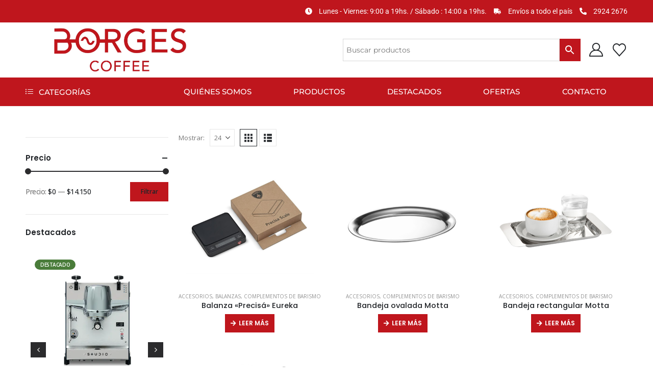

--- FILE ---
content_type: text/html; charset=UTF-8
request_url: https://borgescoffee.com.uy/categoria/complementos-de-barismo/
body_size: 46870
content:
<!DOCTYPE html> 
<html lang="es"> 
<head>
<link rel="preload" href="https://borgescoffee.com.uy/wp-content/cache/fvm/min/0-css88545005d0ee18d7bb04577fb445374290910407dcb578d5863a48c176a4a.css" as="style" media="all" /> 
<link rel="preload" href="https://borgescoffee.com.uy/wp-content/cache/fvm/min/0-csse60678c4dc9dd488e23ab23b30d92449b72188575d43e2e37275947ad5b1f.css" as="style" media="all" /> 
<link rel="preload" href="https://borgescoffee.com.uy/wp-content/cache/fvm/min/0-css102166e05e34cd3210b1ed73fe55553f841e22001d5a87e05b8f339663f73.css" as="style" media="all" /> 
<link rel="preload" href="https://borgescoffee.com.uy/wp-content/cache/fvm/min/0-css47ae7d007aac323e1a97d0e2daeaf02e39b10cd8bb30528611e5826098493.css" as="style" media="all" /> 
<link rel="preload" href="https://borgescoffee.com.uy/wp-content/cache/fvm/min/0-cssad01830dd9e0db86a3264098f6c3a5bd700e30bbea95504a3daaca44f79f6.css" as="style" media="all" /> 
<link rel="preload" href="https://borgescoffee.com.uy/wp-content/cache/fvm/min/0-csse061005490ecb4e0d469e2b3e2715fb206bd2d8a576c2ea35ee04529d47ee.css" as="style" media="all" /> 
<link rel="preload" href="https://borgescoffee.com.uy/wp-content/cache/fvm/min/0-css0c5959ec788f38ad74b9f9f397d432c6dd61c05dc180bd8b3fb9ea62c423f.css" as="style" media="all" /> 
<link rel="preload" href="https://borgescoffee.com.uy/wp-content/cache/fvm/min/0-css2373c4e1b7a0594077d696c28a11c5162c769ca245b93c3134c1fc902ac45.css" as="style" media="all" /> 
<link rel="preload" href="https://borgescoffee.com.uy/wp-content/cache/fvm/min/0-css07f74a4ce387d95d2b0bdf3ee6482b35e1af2ee2d9624b334d31078c59203.css" as="style" media="all" /> 
<link rel="preload" href="https://borgescoffee.com.uy/wp-content/cache/fvm/min/0-csse5299e810c19b4c0d825f0cb4907d330bfb6729ef4a94c5e6ecf507028fd8.css" as="style" media="all" /> 
<link rel="preload" href="https://borgescoffee.com.uy/wp-content/cache/fvm/min/0-cssd04a862b0a2c964d10348df4efbaa8db7a0b09d8caa290fc3889061369f06.css" as="style" media="all" /> 
<link rel="preload" href="https://borgescoffee.com.uy/wp-content/cache/fvm/min/0-css199ebd7ced4f8ae0f7af40bddea12f0e686db6d4905c84522b2b38d75dc32.css" as="style" media="all" /> 
<link rel="preload" href="https://borgescoffee.com.uy/wp-content/cache/fvm/min/0-css0d4e72673f359aa13a297dd3959eb811341d32b3b57ef7b8e804308274874.css" as="style" media="all" /> 
<link rel="preload" href="https://borgescoffee.com.uy/wp-content/cache/fvm/min/0-css2edd818b91adab9b4d45d8c0e7f25b343c4b50780eb6266f445f1138bdc4d.css" as="style" media="all" /> 
<link rel="preload" href="https://borgescoffee.com.uy/wp-content/cache/fvm/min/0-css3c2753d6b81ad66fad7eb13d79fcd83431eeacc2db7d2771166a9e8d1e9ae.css" as="style" media="all" /> 
<link rel="preload" href="https://borgescoffee.com.uy/wp-content/cache/fvm/min/0-cssc7246b1e5f4ee73b917b18e22e2ed108462288d58420d0b28c3b8b3b056ee.css" as="style" media="all" /> 
<link rel="preload" href="https://borgescoffee.com.uy/wp-content/cache/fvm/min/0-css9680e32e5faa605e0bb0460e7cc770a68c39260fa168d28e1586f36a81496.css" as="style" media="all" /> 
<link rel="preload" href="https://borgescoffee.com.uy/wp-content/cache/fvm/min/0-css7d266309caf6ccf499a39aac9d25469c36673d62cba751124b65e30defe49.css" as="style" media="all" /> 
<link rel="preload" href="https://borgescoffee.com.uy/wp-content/cache/fvm/min/0-cssd7c32c82018c4723453b0c3175359a3868ae994c2159d111d914f81e0428b.css" as="style" media="all" /> 
<link rel="preload" href="https://borgescoffee.com.uy/wp-content/cache/fvm/min/0-cssfd3f026dcdb28599f21652fd1ace5e6aa455d49ded0febed48ed59e65dfe6.css" as="style" media="all" /> 
<link rel="preload" href="https://borgescoffee.com.uy/wp-content/cache/fvm/min/0-css3973286962428070d46aa3f2a988bd0a17f62d47575dce48023d2c354de6e.css" as="style" media="all" /> 
<link rel="preload" href="https://borgescoffee.com.uy/wp-content/cache/fvm/min/0-cssdedfdc81d62d632aa179c8f11bca1a4c1ea008e44a89916ecf2f69536f5da.css" as="style" media="all" /> 
<link rel="preload" href="https://borgescoffee.com.uy/wp-content/cache/fvm/min/0-cssc7e1e9d885805d5a57204e53de648e27f94111db5a41077a8b1b66fec5139.css" as="style" media="all" /> 
<link rel="preload" href="https://borgescoffee.com.uy/wp-content/cache/fvm/min/0-css6f275dce4fa05fb0aa8ab1ab2fd1c699f88e35cf082cd953f496858b4806e.css" as="style" media="all" /> 
<link rel="preload" href="https://borgescoffee.com.uy/wp-content/cache/fvm/min/0-cssb609c018dd1c78bddbc76bca4544b2caed94832fd8de9910aa3f70eb27f8d.css" as="style" media="all" /> 
<link rel="preload" href="https://borgescoffee.com.uy/wp-content/cache/fvm/min/0-cssb15cfb41ee0375099f3c6ce59bbd5232004c35aed3de5382ca49906a2634c.css" as="style" media="all" /> 
<link rel="preload" href="https://borgescoffee.com.uy/wp-content/cache/fvm/min/0-css5bf71bc6c5f195e515265de08343bd0073cba630555f107935fdd2d7689e4.css" as="style" media="all" /> 
<link rel="preload" href="https://borgescoffee.com.uy/wp-content/cache/fvm/min/0-css2a7882c03ac1fc9b932f08d41bc5ea8601acf15db84ca161ada869d715bc6.css" as="style" media="all" /> 
<link rel="preload" href="https://borgescoffee.com.uy/wp-content/cache/fvm/min/0-cssd8e21d56bef9bf16fc6b9cf7abeec8c3e117a3b8bb039a374dd35609e5866.css" as="style" media="all" /> 
<link rel="preload" href="https://borgescoffee.com.uy/wp-content/cache/fvm/min/0-cssa05587208fa7bb896c8a8f53bf7e0a880a78501d053660a9f3a18b8d88f54.css" as="style" media="all" /> 
<link rel="preload" href="https://borgescoffee.com.uy/wp-content/cache/fvm/min/0-cssaf5259b51e129a1b71d195d234bde4d76d0020cb6836d444606a7c7420d14.css" as="style" media="all" /> 
<link rel="preload" href="https://borgescoffee.com.uy/wp-content/cache/fvm/min/0-cssf7a76fa4800b3df4acc441226ed85e4e054958a503ff9e2d7665137e05130.css" as="style" media="all" /> 
<link rel="preload" href="https://borgescoffee.com.uy/wp-content/cache/fvm/min/0-cssd71e5e8dc133a1afd95edea924c34173019471269b60a56a18d3870da6aa9.css" as="style" media="all" /> 
<link rel="preload" href="https://borgescoffee.com.uy/wp-content/cache/fvm/min/0-cssefac8c637785ab5e806971019faf6640f6c4a22e30042f24d613b5e7a53b1.css" as="style" media="all" /> 
<link rel="preload" href="https://borgescoffee.com.uy/wp-content/cache/fvm/min/0-cssa1ef4bf83412e45d014ff61a5b79e32af705bfee842eea8ab7a02867d2683.css" as="style" media="all" /> 
<link rel="preload" href="https://borgescoffee.com.uy/wp-content/cache/fvm/min/0-cssc3b8c68038f9a6b4fbad6c2598f1194beac6a4e58617af6a455369b8e3a1e.css" as="style" media="all" /> 
<link rel="preload" href="https://borgescoffee.com.uy/wp-content/cache/fvm/min/0-css02d098b532bf6b6cb7e8ce03d1133ead92e52ea1ec502217904281efd985e.css" as="style" media="all" /> 
<link rel="preload" href="https://borgescoffee.com.uy/wp-content/cache/fvm/min/0-css39ab37865b914a10ea8274b8764396e48d2c96e162963cb9c20165a59bbc4.css" as="style" media="all" /> 
<link rel="preload" href="https://borgescoffee.com.uy/wp-content/cache/fvm/min/0-cssc10bd09f44ddd1a4375a1b34ca9e1d03d8dcfb21d8a22b71651ff2e29da4a.css" as="style" media="all" /> 
<link rel="preload" href="https://borgescoffee.com.uy/wp-content/cache/fvm/min/0-csscabb9d1a3be4a3856f8cfbf095128475f29084b91c553a38718c9c9b05668.css" as="style" media="all" /> 
<link rel="preload" href="https://borgescoffee.com.uy/wp-content/cache/fvm/min/0-css2e25e78e31b80d2b25f5a72a27c45c05b37405dab73f3f3775429633e742b.css" as="style" media="all" /> 
<link rel="preload" href="https://borgescoffee.com.uy/wp-content/cache/fvm/min/0-cssb0686af04db5d91ce74a81d3b2b7e48fac66f2b17b2cc21918b39585d3594.css" as="style" media="all" /> 
<link rel="preload" href="https://borgescoffee.com.uy/wp-content/cache/fvm/min/0-css16d9962b4e7463666b471c5003e4620071b25805ae3cf87d6d95c1b85def3.css" as="style" media="all" /> 
<link rel="preload" href="https://borgescoffee.com.uy/wp-content/cache/fvm/min/0-cssa5dff54ccf4ee25fab20708504762af97d699020eff6fafc3d2ddfb124d43.css" as="style" media="all" /> 
<link rel="preload" href="https://borgescoffee.com.uy/wp-content/cache/fvm/min/0-css3448ed5d44f7451b3672ea4aea4925bc31ecd7fa180648e570c03cd5f383b.css" as="style" media="all" /> 
<link rel="preload" href="https://borgescoffee.com.uy/wp-content/cache/fvm/min/0-css9feb934a4e6a5d838e191fe797563ba7de86d67379b0aa67e4eb75261f973.css" as="style" media="all" /> 
<link rel="preload" href="https://borgescoffee.com.uy/wp-content/cache/fvm/min/0-css219da3f5e3937af9726b12e15f4de81e4bf236e1d2138ac6aa69db0cb3c24.css" as="style" media="all" /> 
<link rel="preload" href="https://borgescoffee.com.uy/wp-content/cache/fvm/min/0-css8f62032b38110a2d7a311b5ec376141eb30112324c992d29952c6cc89aec0.css" as="style" media="all" /> 
<link rel="preload" href="https://borgescoffee.com.uy/wp-content/cache/fvm/min/0-cssead43b99615fccfcb923dbcffb4b6a9b9b52d38e624aa5638cc335738095b.css" as="style" media="all" /> 
<link rel="preload" href="https://borgescoffee.com.uy/wp-content/cache/fvm/min/0-csse8a1675775cadbca70594facc75c082a2c22cc0c27e3b276828decb6f70da.css" as="style" media="all" /> 
<link rel="preload" href="https://borgescoffee.com.uy/wp-content/cache/fvm/min/0-css6d75783d1fc5a928e3a80c7400131f525442b1f85c71c19c0c074f661e01e.css" as="style" media="all" /> 
<link rel="preload" href="https://borgescoffee.com.uy/wp-content/cache/fvm/min/0-css9d61010a9f4e192a4a481e042faef73930b1fb507297d6ede3521b77c7d84.css" as="style" media="all" /> 
<link rel="preload" href="https://borgescoffee.com.uy/wp-content/cache/fvm/min/0-css2dd476989f5734a2ee57b20e7dad3c4388ab1b263827fba17cc92d328bc0d.css" as="style" media="all" /> 
<link rel="preload" href="https://borgescoffee.com.uy/wp-content/cache/fvm/min/0-cssa97d03c725398a0144e5be8c176a10fa832857e75e0719e15f592ad22671a.css" as="style" media="all" /> 
<link rel="preload" href="https://borgescoffee.com.uy/wp-content/cache/fvm/min/0-css85d670126586bdc1c9020989964f4d7ea66d700f7d580c03f9623f77a9974.css" as="style" media="all" /> 
<link rel="preload" href="https://borgescoffee.com.uy/wp-content/cache/fvm/min/0-css2bce3374580c0d2c4f3726c940ca72c3b231bb6624984da6d4b9631401a4a.css" as="style" media="(max-width:991px)" /> 
<link rel="preload" href="https://borgescoffee.com.uy/wp-content/cache/fvm/min/0-css2a660bc10a994868e004ff555762d936ebbe519f807d7038a72c3c00befe3.css" as="style" media="all" /> 
<link rel="preload" href="https://borgescoffee.com.uy/wp-content/cache/fvm/min/0-cssbc4e0e709dd63c202140adcd9d486bc3654b7b88f8f8ac65dd534f45625f0.css" as="style" media="all" /> 
<link rel="preload" href="https://borgescoffee.com.uy/wp-content/cache/fvm/min/0-css53eb236ffde764c7a47bdb125dd1553021608c1d455592ec02aa9f141ac0a.css" as="style" media="all" /> 
<link rel="preload" href="https://borgescoffee.com.uy/wp-content/cache/fvm/min/0-cssd32cf479a38367d1a3f54f62ce1d1b0f19286fc34fadec177098625d5e137.css" as="style" media="all" /> 
<link rel="preload" href="https://borgescoffee.com.uy/wp-content/cache/fvm/min/0-css3abc20a30373949b4604c1f7c4864d789f21ecfe5abfa04fc5c3b55089b12.css" as="style" media="all" /> 
<link rel="preload" href="https://borgescoffee.com.uy/wp-content/cache/fvm/min/0-css45e99fd557afb8294be022741501c9a74986ce9fed29949347a51f3d0000a.css" as="style" media="all" /> 
<link rel="preload" href="https://borgescoffee.com.uy/wp-content/cache/fvm/min/0-cssb9a6a4b2292deadae34260b38254e8c4b102bc142f6ad23ff6071e908166e.css" as="style" media="all" /> 
<link rel="preload" href="https://borgescoffee.com.uy/wp-content/cache/fvm/min/0-css618dab390a7f2919a9212f70546449c3bd86933e21f1d86e517d220015b8f.css" as="style" media="all" /> 
<link rel="preload" href="https://borgescoffee.com.uy/wp-content/cache/fvm/min/0-css549b811f76cff6c56959205b21d32aaf2fe5a7de7f69aaf8f94171106d55b.css" as="style" media="all" /> 
<link rel="preload" href="https://borgescoffee.com.uy/wp-content/cache/fvm/min/0-css39b4cfc068beff226a3805bf4389addde7abafac5f8ebfecb4ef4d50fc59d.css" as="style" media="all" /> 
<link rel="preload" href="https://borgescoffee.com.uy/wp-content/cache/fvm/min/0-css584430772acd366e55aac14df42d2fc57b6a409622885d16946a313c3a8c1.css" as="style" media="all" /> 
<link rel="preload" href="https://borgescoffee.com.uy/wp-content/cache/fvm/min/0-css20f6deca431db71586ba582d4c3875a3f52f02678b5d2c001988b2b01fc87.css" as="style" media="all" /> 
<link rel="preload" href="https://borgescoffee.com.uy/wp-content/cache/fvm/min/0-css2d4ea58484b62da86284e3d7d158ff5ebc782fef36431dad78e77691a4a07.css" as="style" media="all" /> 
<link rel="preload" href="https://borgescoffee.com.uy/wp-content/cache/fvm/min/0-cssd0cf37a4ab5a7374f2464ecc5edbf900597d82787fa006ce83a221c0be11b.css" as="style" media="all" /> 
<link rel="preload" href="https://borgescoffee.com.uy/wp-content/cache/fvm/min/0-csse5ec1d7b4f4b73ba15959f9215ec79a771bd1a8919960ad05228132d8f1aa.css" as="style" media="all" /> 
<link rel="preload" href="https://borgescoffee.com.uy/wp-content/cache/fvm/min/0-csse9253b263f8de5b737159247858bc995850a0e7edc077756c5afee37f92d9.css" as="style" media="all" /> 
<link rel="preload" href="https://borgescoffee.com.uy/wp-content/cache/fvm/min/0-cssef2d816961658b81e9342e6c70a7db5ed9804aa0b72b5f1bf4d009f70a0d8.css" as="style" media="all" /> 
<link rel="preload" href="https://borgescoffee.com.uy/wp-content/cache/fvm/min/0-css4753a3d219d7896aa1727e2c992a9485168b79b585f86c2d604174d5028b6.css" as="style" media="all" /> 
<link rel="preload" href="https://borgescoffee.com.uy/wp-content/cache/fvm/min/0-css4d580127860ccdefec2831f67c684373f196dfb64483e8789415d5109572a.css" as="style" media="all" /> 
<link rel="preload" href="https://borgescoffee.com.uy/wp-content/cache/fvm/min/0-css4df5b4e252a91e6a3e56e3f0ddc8ac036e911f00c02aa640b9199ff2213fe.css" as="style" media="all" /> 
<link rel="preload" href="https://borgescoffee.com.uy/wp-content/cache/fvm/min/0-css59727f4d120a389f30c06f751b6d77132886bf3fb6afe7d1de686f7722bf6.css" as="style" media="all" /> 
<link rel="preload" href="https://borgescoffee.com.uy/wp-content/cache/fvm/min/0-cssfba03d11ca695ddf3301985a17c071a57db2876c0c9b888c049e4f635f91e.css" as="style" media="all" /> 
<link rel="preload" href="https://borgescoffee.com.uy/wp-content/cache/fvm/min/0-css1c8ce9883a07687f4717a86d22140f1376138d115610dc681f919986893d8.css" as="style" media="all" /> 
<link rel="preload" href="https://borgescoffee.com.uy/wp-content/cache/fvm/min/0-css797ead870d56f265b963a0dee33471986a6e7ad2831120d59619f951e69a8.css" as="style" media="all" /> 
<link rel="preload" href="https://borgescoffee.com.uy/wp-content/cache/fvm/min/0-csseb2409c03677b8ff029ab7e5c5a31c8450d6af35c6719c8ec071236607833.css" as="style" media="all" /> 
<link rel="preload" href="https://borgescoffee.com.uy/wp-content/cache/fvm/min/0-css679bc88fda53021b4923b33578b4275bc9f8216d547030bc24df8f82a66b6.css" as="style" media="all" /> 
<link rel="preload" href="https://borgescoffee.com.uy/wp-content/cache/fvm/min/0-css872302dc0b79db0fe6aa0082d8aa8d15a99218adb29004816b8d40f3d61de.css" as="style" media="all" /> 
<link rel="preload" href="https://borgescoffee.com.uy/wp-content/cache/fvm/min/0-css8f0a56bcd1ec017e3724dd572bcc705cadf08b8aac3fb42a6e30170674a2c.css" as="style" media="all" /> 
<link rel="preload" href="https://borgescoffee.com.uy/wp-content/cache/fvm/min/0-css74cb39663abc623879f9f5beea2d3bd69aa50621912e2abbabc71594cb038.css" as="style" media="all" /> 
<link rel="preload" href="https://borgescoffee.com.uy/wp-content/cache/fvm/min/0-cssd70738955a895d737fa55bc76eac116d8473818e7d164a5dcd7c9ffde887b.css" as="style" media="all" /> 
<link rel="preload" href="https://borgescoffee.com.uy/wp-content/cache/fvm/min/0-css0d517c524c33c82647a8f0c7284059bc6ede0ad6a9c329c6ef3c04744a1db.css" as="style" media="all" /> 
<link rel="preload" href="https://borgescoffee.com.uy/wp-content/cache/fvm/min/0-css96a6804c6a3dd2db9b3b6e530f4abddaa54929bb69ab95b278ca2cc516cee.css" as="style" media="all" /> 
<link rel="preload" href="https://borgescoffee.com.uy/wp-content/cache/fvm/min/0-csseba6824fdf71bfbe7922b123079ffdfe259fd8ab4c87bc88914f7ec92b61c.css" as="style" media="all" /> 
<link rel="preload" href="https://borgescoffee.com.uy/wp-content/cache/fvm/min/0-cssb8e3257aaf0ea1f34916bc9d4dfdf5a56aa84bda38da325e0a63ebb4be5fb.css" as="style" media="all" /> 
<link rel="preload" href="https://borgescoffee.com.uy/wp-content/cache/fvm/min/0-css1febb30e67685e385a3a2a54a268de0741d11e6d13508daea94589bfe1be7.css" as="style" media="all" /> 
<link rel="preload" href="https://borgescoffee.com.uy/wp-content/cache/fvm/min/0-cssc778d90f30e849ac962e11458a5a58bee0f3ba4c923ef2465c3c2fd9caaf8.css" as="style" media="all" /> 
<link rel="preload" href="https://borgescoffee.com.uy/wp-content/cache/fvm/min/0-css389b058d1fb8c0e3c0b9f9d3bd3f8420d330b0cb36a0b6116c8878a794ed8.css" as="style" media="all" /> 
<link rel="preload" href="https://borgescoffee.com.uy/wp-content/cache/fvm/min/0-cssd9023f351ed2fd28100ccdee26bb1a99bb41730336d7f9249e0d8342462b6.css" as="style" media="all" /> 
<link rel="preload" href="https://borgescoffee.com.uy/wp-content/cache/fvm/min/0-css706cf862edfd97f6b52ef50cb5bd30eef089a538641d92a048b5219038f7d.css" as="style" media="all" /> 
<link rel="preload" href="https://borgescoffee.com.uy/wp-content/cache/fvm/min/0-cssbb0514a03ef1438c0e954d253b36605edb04ca277ab6693a44db4fb152537.css" as="style" media="all" /> 
<link rel="preload" href="https://borgescoffee.com.uy/wp-content/cache/fvm/min/0-css55fc72c74f622ee9676f5fabea51f2c3651fed776fa7f2121e9e970d71e00.css" as="style" media="all" /> 
<link rel="preload" href="https://borgescoffee.com.uy/wp-content/cache/fvm/min/0-css07fd81eb01396e0e69df3b0eb4860d17668144253a95956e2782c25d7d519.css" as="style" media="all" />
<script data-cfasync="false">if(navigator.userAgent.match(/MSIE|Internet Explorer/i)||navigator.userAgent.match(/Trident\/7\..*?rv:11/i)){var href=document.location.href;if(!href.match(/[?&]iebrowser/)){if(href.indexOf("?")==-1){if(href.indexOf("#")==-1){document.location.href=href+"?iebrowser=1"}else{document.location.href=href.replace("#","?iebrowser=1#")}}else{if(href.indexOf("#")==-1){document.location.href=href+"&iebrowser=1"}else{document.location.href=href.replace("#","&iebrowser=1#")}}}}</script>
<script data-cfasync="false">class FVMLoader{constructor(e){this.triggerEvents=e,this.eventOptions={passive:!0},this.userEventListener=this.triggerListener.bind(this),this.delayedScripts={normal:[],async:[],defer:[]},this.allJQueries=[]}_addUserInteractionListener(e){this.triggerEvents.forEach(t=>window.addEventListener(t,e.userEventListener,e.eventOptions))}_removeUserInteractionListener(e){this.triggerEvents.forEach(t=>window.removeEventListener(t,e.userEventListener,e.eventOptions))}triggerListener(){this._removeUserInteractionListener(this),"loading"===document.readyState?document.addEventListener("DOMContentLoaded",this._loadEverythingNow.bind(this)):this._loadEverythingNow()}async _loadEverythingNow(){this._runAllDelayedCSS(),this._delayEventListeners(),this._delayJQueryReady(this),this._handleDocumentWrite(),this._registerAllDelayedScripts(),await this._loadScriptsFromList(this.delayedScripts.normal),await this._loadScriptsFromList(this.delayedScripts.defer),await this._loadScriptsFromList(this.delayedScripts.async),await this._triggerDOMContentLoaded(),await this._triggerWindowLoad(),window.dispatchEvent(new Event("wpr-allScriptsLoaded"))}_registerAllDelayedScripts(){document.querySelectorAll("script[type=fvmdelay]").forEach(e=>{e.hasAttribute("src")?e.hasAttribute("async")&&!1!==e.async?this.delayedScripts.async.push(e):e.hasAttribute("defer")&&!1!==e.defer||"module"===e.getAttribute("data-type")?this.delayedScripts.defer.push(e):this.delayedScripts.normal.push(e):this.delayedScripts.normal.push(e)})}_runAllDelayedCSS(){document.querySelectorAll("link[rel=fvmdelay]").forEach(e=>{e.setAttribute("rel","stylesheet")})}async _transformScript(e){return await this._requestAnimFrame(),new Promise(t=>{const n=document.createElement("script");let r;[...e.attributes].forEach(e=>{let t=e.nodeName;"type"!==t&&("data-type"===t&&(t="type",r=e.nodeValue),n.setAttribute(t,e.nodeValue))}),e.hasAttribute("src")?(n.addEventListener("load",t),n.addEventListener("error",t)):(n.text=e.text,t()),e.parentNode.replaceChild(n,e)})}async _loadScriptsFromList(e){const t=e.shift();return t?(await this._transformScript(t),this._loadScriptsFromList(e)):Promise.resolve()}_delayEventListeners(){let e={};function t(t,n){!function(t){function n(n){return e[t].eventsToRewrite.indexOf(n)>=0?"wpr-"+n:n}e[t]||(e[t]={originalFunctions:{add:t.addEventListener,remove:t.removeEventListener},eventsToRewrite:[]},t.addEventListener=function(){arguments[0]=n(arguments[0]),e[t].originalFunctions.add.apply(t,arguments)},t.removeEventListener=function(){arguments[0]=n(arguments[0]),e[t].originalFunctions.remove.apply(t,arguments)})}(t),e[t].eventsToRewrite.push(n)}function n(e,t){let n=e[t];Object.defineProperty(e,t,{get:()=>n||function(){},set(r){e["wpr"+t]=n=r}})}t(document,"DOMContentLoaded"),t(window,"DOMContentLoaded"),t(window,"load"),t(window,"pageshow"),t(document,"readystatechange"),n(document,"onreadystatechange"),n(window,"onload"),n(window,"onpageshow")}_delayJQueryReady(e){let t=window.jQuery;Object.defineProperty(window,"jQuery",{get:()=>t,set(n){if(n&&n.fn&&!e.allJQueries.includes(n)){n.fn.ready=n.fn.init.prototype.ready=function(t){e.domReadyFired?t.bind(document)(n):document.addEventListener("DOMContentLoaded2",()=>t.bind(document)(n))};const t=n.fn.on;n.fn.on=n.fn.init.prototype.on=function(){if(this[0]===window){function e(e){return e.split(" ").map(e=>"load"===e||0===e.indexOf("load.")?"wpr-jquery-load":e).join(" ")}"string"==typeof arguments[0]||arguments[0]instanceof String?arguments[0]=e(arguments[0]):"object"==typeof arguments[0]&&Object.keys(arguments[0]).forEach(t=>{delete Object.assign(arguments[0],{[e(t)]:arguments[0][t]})[t]})}return t.apply(this,arguments),this},e.allJQueries.push(n)}t=n}})}async _triggerDOMContentLoaded(){this.domReadyFired=!0,await this._requestAnimFrame(),document.dispatchEvent(new Event("DOMContentLoaded2")),await this._requestAnimFrame(),window.dispatchEvent(new Event("DOMContentLoaded2")),await this._requestAnimFrame(),document.dispatchEvent(new Event("wpr-readystatechange")),await this._requestAnimFrame(),document.wpronreadystatechange&&document.wpronreadystatechange()}async _triggerWindowLoad(){await this._requestAnimFrame(),window.dispatchEvent(new Event("wpr-load")),await this._requestAnimFrame(),window.wpronload&&window.wpronload(),await this._requestAnimFrame(),this.allJQueries.forEach(e=>e(window).trigger("wpr-jquery-load")),window.dispatchEvent(new Event("wpr-pageshow")),await this._requestAnimFrame(),window.wpronpageshow&&window.wpronpageshow()}_handleDocumentWrite(){const e=new Map;document.write=document.writeln=function(t){const n=document.currentScript,r=document.createRange(),i=n.parentElement;let a=e.get(n);void 0===a&&(a=n.nextSibling,e.set(n,a));const s=document.createDocumentFragment();r.setStart(s,0),s.appendChild(r.createContextualFragment(t)),i.insertBefore(s,a)}}async _requestAnimFrame(){return new Promise(e=>requestAnimationFrame(e))}static run(){const e=new FVMLoader(["keydown","mousemove","touchmove","touchstart","touchend","wheel"]);e._addUserInteractionListener(e)}}FVMLoader.run();</script>
<meta http-equiv="X-UA-Compatible" content="IE=edge" />
<meta http-equiv="Content-Type" content="text/html; charset=UTF-8" />
<meta name="viewport" content="width=device-width, initial-scale=1, minimum-scale=1" />
<meta name='robots' content='index, follow, max-image-preview:large, max-snippet:-1, max-video-preview:-1' /><title>Complementos de Barismo archivos - Borges Coffee</title>
<link rel="canonical" href="https://borgescoffee.com.uy/categoria/complementos-de-barismo/" />
<meta property="og:locale" content="es_ES" />
<meta property="og:type" content="article" />
<meta property="og:title" content="Complementos de Barismo archivos - Borges Coffee" />
<meta property="og:url" content="https://borgescoffee.com.uy/categoria/complementos-de-barismo/" />
<meta property="og:site_name" content="Borges Coffee" />
<meta property="og:image" content="https://borgescoffee.com.uy/wp-content/uploads/2023/08/Logo-1024x414-1.png" />
<meta property="og:image:width" content="1024" />
<meta property="og:image:height" content="414" />
<meta property="og:image:type" content="image/png" />
<meta name="twitter:card" content="summary_large_image" />
<script type="application/ld+json" class="yoast-schema-graph">{"@context":"https://schema.org","@graph":[{"@type":"CollectionPage","@id":"https://borgescoffee.com.uy/categoria/complementos-de-barismo/","url":"https://borgescoffee.com.uy/categoria/complementos-de-barismo/","name":"Complementos de Barismo archivos - Borges Coffee","isPartOf":{"@id":"https://borgescoffee.com.uy/#website"},"primaryImageOfPage":{"@id":"https://borgescoffee.com.uy/categoria/complementos-de-barismo/#primaryimage"},"image":{"@id":"https://borgescoffee.com.uy/categoria/complementos-de-barismo/#primaryimage"},"thumbnailUrl":"https://borgescoffee.com.uy/wp-content/uploads/2024/08/Balanza-eureka.png","breadcrumb":{"@id":"https://borgescoffee.com.uy/categoria/complementos-de-barismo/#breadcrumb"},"inLanguage":"es"},{"@type":"ImageObject","inLanguage":"es","@id":"https://borgescoffee.com.uy/categoria/complementos-de-barismo/#primaryimage","url":"https://borgescoffee.com.uy/wp-content/uploads/2024/08/Balanza-eureka.png","contentUrl":"https://borgescoffee.com.uy/wp-content/uploads/2024/08/Balanza-eureka.png","width":500,"height":500},{"@type":"BreadcrumbList","@id":"https://borgescoffee.com.uy/categoria/complementos-de-barismo/#breadcrumb","itemListElement":[{"@type":"ListItem","position":1,"name":"Portada","item":"https://borgescoffee.com.uy/"},{"@type":"ListItem","position":2,"name":"Complementos de Barismo"}]},{"@type":"WebSite","@id":"https://borgescoffee.com.uy/#website","url":"https://borgescoffee.com.uy/","name":"Borges Coffee","description":"Tienda","potentialAction":[{"@type":"SearchAction","target":{"@type":"EntryPoint","urlTemplate":"https://borgescoffee.com.uy/?s={search_term_string}"},"query-input":{"@type":"PropertyValueSpecification","valueRequired":true,"valueName":"search_term_string"}}],"inLanguage":"es"}]}</script>
<link rel="alternate" type="application/rss+xml" title="Borges Coffee &raquo; Feed" href="https://borgescoffee.com.uy/feed/" />
<link rel="alternate" type="application/rss+xml" title="Borges Coffee &raquo; Feed de los comentarios" href="https://borgescoffee.com.uy/comments/feed/" />
<link rel="alternate" type="application/rss+xml" title="Borges Coffee &raquo; Complementos de Barismo Categorias Feed" href="https://borgescoffee.com.uy/categoria/complementos-de-barismo/feed/" /> 
<link rel="profile" href="https://gmpg.org/xfn/11" /> 
<script>document.documentElement.className = document.documentElement.className + ' yes-js js_active js'</script>
<link rel="next" href="https://borgescoffee.com.uy/categoria/complementos-de-barismo/page/2/" /> 
<link rel="shortcut icon" href="//borgescoffee.com.uy/wp-content/uploads/2024/03/cropped-ico.webp" type="image/x-icon" /> 
<style id='wp-img-auto-sizes-contain-inline-css' media="all">img:is([sizes=auto i],[sizes^="auto," i]){contain-intrinsic-size:3000px 1500px}</style> 
<link rel='stylesheet' id='easy-autocomplete-css' href='https://borgescoffee.com.uy/wp-content/cache/fvm/min/0-css88545005d0ee18d7bb04577fb445374290910407dcb578d5863a48c176a4a.css' media='all' /> 
<link rel='stylesheet' id='easy-autocomplete-theme-css' href='https://borgescoffee.com.uy/wp-content/cache/fvm/min/0-csse60678c4dc9dd488e23ab23b30d92449b72188575d43e2e37275947ad5b1f.css' media='all' /> 
<link rel='stylesheet' id='wp-block-library-css' href='https://borgescoffee.com.uy/wp-content/cache/fvm/min/0-css102166e05e34cd3210b1ed73fe55553f841e22001d5a87e05b8f339663f73.css' media='all' /> 
<style id='global-styles-inline-css' media="all">:root{--wp--preset--aspect-ratio--square:1;--wp--preset--aspect-ratio--4-3:4/3;--wp--preset--aspect-ratio--3-4:3/4;--wp--preset--aspect-ratio--3-2:3/2;--wp--preset--aspect-ratio--2-3:2/3;--wp--preset--aspect-ratio--16-9:16/9;--wp--preset--aspect-ratio--9-16:9/16;--wp--preset--color--black:#000000;--wp--preset--color--cyan-bluish-gray:#abb8c3;--wp--preset--color--white:#ffffff;--wp--preset--color--pale-pink:#f78da7;--wp--preset--color--vivid-red:#cf2e2e;--wp--preset--color--luminous-vivid-orange:#ff6900;--wp--preset--color--luminous-vivid-amber:#fcb900;--wp--preset--color--light-green-cyan:#7bdcb5;--wp--preset--color--vivid-green-cyan:#00d084;--wp--preset--color--pale-cyan-blue:#8ed1fc;--wp--preset--color--vivid-cyan-blue:#0693e3;--wp--preset--color--vivid-purple:#9b51e0;--wp--preset--color--primary:var(--porto-primary-color);--wp--preset--color--secondary:var(--porto-secondary-color);--wp--preset--color--tertiary:var(--porto-tertiary-color);--wp--preset--color--quaternary:var(--porto-quaternary-color);--wp--preset--color--dark:var(--porto-dark-color);--wp--preset--color--light:var(--porto-light-color);--wp--preset--color--primary-hover:var(--porto-primary-light-5);--wp--preset--gradient--vivid-cyan-blue-to-vivid-purple:linear-gradient(135deg,rgb(6,147,227) 0%,rgb(155,81,224) 100%);--wp--preset--gradient--light-green-cyan-to-vivid-green-cyan:linear-gradient(135deg,rgb(122,220,180) 0%,rgb(0,208,130) 100%);--wp--preset--gradient--luminous-vivid-amber-to-luminous-vivid-orange:linear-gradient(135deg,rgb(252,185,0) 0%,rgb(255,105,0) 100%);--wp--preset--gradient--luminous-vivid-orange-to-vivid-red:linear-gradient(135deg,rgb(255,105,0) 0%,rgb(207,46,46) 100%);--wp--preset--gradient--very-light-gray-to-cyan-bluish-gray:linear-gradient(135deg,rgb(238,238,238) 0%,rgb(169,184,195) 100%);--wp--preset--gradient--cool-to-warm-spectrum:linear-gradient(135deg,rgb(74,234,220) 0%,rgb(151,120,209) 20%,rgb(207,42,186) 40%,rgb(238,44,130) 60%,rgb(251,105,98) 80%,rgb(254,248,76) 100%);--wp--preset--gradient--blush-light-purple:linear-gradient(135deg,rgb(255,206,236) 0%,rgb(152,150,240) 100%);--wp--preset--gradient--blush-bordeaux:linear-gradient(135deg,rgb(254,205,165) 0%,rgb(254,45,45) 50%,rgb(107,0,62) 100%);--wp--preset--gradient--luminous-dusk:linear-gradient(135deg,rgb(255,203,112) 0%,rgb(199,81,192) 50%,rgb(65,88,208) 100%);--wp--preset--gradient--pale-ocean:linear-gradient(135deg,rgb(255,245,203) 0%,rgb(182,227,212) 50%,rgb(51,167,181) 100%);--wp--preset--gradient--electric-grass:linear-gradient(135deg,rgb(202,248,128) 0%,rgb(113,206,126) 100%);--wp--preset--gradient--midnight:linear-gradient(135deg,rgb(2,3,129) 0%,rgb(40,116,252) 100%);--wp--preset--font-size--small:13px;--wp--preset--font-size--medium:20px;--wp--preset--font-size--large:36px;--wp--preset--font-size--x-large:42px;--wp--preset--spacing--20:0.44rem;--wp--preset--spacing--30:0.67rem;--wp--preset--spacing--40:1rem;--wp--preset--spacing--50:1.5rem;--wp--preset--spacing--60:2.25rem;--wp--preset--spacing--70:3.38rem;--wp--preset--spacing--80:5.06rem;--wp--preset--shadow--natural:6px 6px 9px rgba(0, 0, 0, 0.2);--wp--preset--shadow--deep:12px 12px 50px rgba(0, 0, 0, 0.4);--wp--preset--shadow--sharp:6px 6px 0px rgba(0, 0, 0, 0.2);--wp--preset--shadow--outlined:6px 6px 0px -3px rgb(255, 255, 255), 6px 6px rgb(0, 0, 0);--wp--preset--shadow--crisp:6px 6px 0px rgb(0, 0, 0)}:where(.is-layout-flex){gap:.5em}:where(.is-layout-grid){gap:.5em}body .is-layout-flex{display:flex}.is-layout-flex{flex-wrap:wrap;align-items:center}.is-layout-flex>:is(*,div){margin:0}body .is-layout-grid{display:grid}.is-layout-grid>:is(*,div){margin:0}:where(.wp-block-columns.is-layout-flex){gap:2em}:where(.wp-block-columns.is-layout-grid){gap:2em}:where(.wp-block-post-template.is-layout-flex){gap:1.25em}:where(.wp-block-post-template.is-layout-grid){gap:1.25em}.has-black-color{color:var(--wp--preset--color--black)!important}.has-cyan-bluish-gray-color{color:var(--wp--preset--color--cyan-bluish-gray)!important}.has-white-color{color:var(--wp--preset--color--white)!important}.has-pale-pink-color{color:var(--wp--preset--color--pale-pink)!important}.has-vivid-red-color{color:var(--wp--preset--color--vivid-red)!important}.has-luminous-vivid-orange-color{color:var(--wp--preset--color--luminous-vivid-orange)!important}.has-luminous-vivid-amber-color{color:var(--wp--preset--color--luminous-vivid-amber)!important}.has-light-green-cyan-color{color:var(--wp--preset--color--light-green-cyan)!important}.has-vivid-green-cyan-color{color:var(--wp--preset--color--vivid-green-cyan)!important}.has-pale-cyan-blue-color{color:var(--wp--preset--color--pale-cyan-blue)!important}.has-vivid-cyan-blue-color{color:var(--wp--preset--color--vivid-cyan-blue)!important}.has-vivid-purple-color{color:var(--wp--preset--color--vivid-purple)!important}.has-black-background-color{background-color:var(--wp--preset--color--black)!important}.has-cyan-bluish-gray-background-color{background-color:var(--wp--preset--color--cyan-bluish-gray)!important}.has-white-background-color{background-color:var(--wp--preset--color--white)!important}.has-pale-pink-background-color{background-color:var(--wp--preset--color--pale-pink)!important}.has-vivid-red-background-color{background-color:var(--wp--preset--color--vivid-red)!important}.has-luminous-vivid-orange-background-color{background-color:var(--wp--preset--color--luminous-vivid-orange)!important}.has-luminous-vivid-amber-background-color{background-color:var(--wp--preset--color--luminous-vivid-amber)!important}.has-light-green-cyan-background-color{background-color:var(--wp--preset--color--light-green-cyan)!important}.has-vivid-green-cyan-background-color{background-color:var(--wp--preset--color--vivid-green-cyan)!important}.has-pale-cyan-blue-background-color{background-color:var(--wp--preset--color--pale-cyan-blue)!important}.has-vivid-cyan-blue-background-color{background-color:var(--wp--preset--color--vivid-cyan-blue)!important}.has-vivid-purple-background-color{background-color:var(--wp--preset--color--vivid-purple)!important}.has-black-border-color{border-color:var(--wp--preset--color--black)!important}.has-cyan-bluish-gray-border-color{border-color:var(--wp--preset--color--cyan-bluish-gray)!important}.has-white-border-color{border-color:var(--wp--preset--color--white)!important}.has-pale-pink-border-color{border-color:var(--wp--preset--color--pale-pink)!important}.has-vivid-red-border-color{border-color:var(--wp--preset--color--vivid-red)!important}.has-luminous-vivid-orange-border-color{border-color:var(--wp--preset--color--luminous-vivid-orange)!important}.has-luminous-vivid-amber-border-color{border-color:var(--wp--preset--color--luminous-vivid-amber)!important}.has-light-green-cyan-border-color{border-color:var(--wp--preset--color--light-green-cyan)!important}.has-vivid-green-cyan-border-color{border-color:var(--wp--preset--color--vivid-green-cyan)!important}.has-pale-cyan-blue-border-color{border-color:var(--wp--preset--color--pale-cyan-blue)!important}.has-vivid-cyan-blue-border-color{border-color:var(--wp--preset--color--vivid-cyan-blue)!important}.has-vivid-purple-border-color{border-color:var(--wp--preset--color--vivid-purple)!important}.has-vivid-cyan-blue-to-vivid-purple-gradient-background{background:var(--wp--preset--gradient--vivid-cyan-blue-to-vivid-purple)!important}.has-light-green-cyan-to-vivid-green-cyan-gradient-background{background:var(--wp--preset--gradient--light-green-cyan-to-vivid-green-cyan)!important}.has-luminous-vivid-amber-to-luminous-vivid-orange-gradient-background{background:var(--wp--preset--gradient--luminous-vivid-amber-to-luminous-vivid-orange)!important}.has-luminous-vivid-orange-to-vivid-red-gradient-background{background:var(--wp--preset--gradient--luminous-vivid-orange-to-vivid-red)!important}.has-very-light-gray-to-cyan-bluish-gray-gradient-background{background:var(--wp--preset--gradient--very-light-gray-to-cyan-bluish-gray)!important}.has-cool-to-warm-spectrum-gradient-background{background:var(--wp--preset--gradient--cool-to-warm-spectrum)!important}.has-blush-light-purple-gradient-background{background:var(--wp--preset--gradient--blush-light-purple)!important}.has-blush-bordeaux-gradient-background{background:var(--wp--preset--gradient--blush-bordeaux)!important}.has-luminous-dusk-gradient-background{background:var(--wp--preset--gradient--luminous-dusk)!important}.has-pale-ocean-gradient-background{background:var(--wp--preset--gradient--pale-ocean)!important}.has-electric-grass-gradient-background{background:var(--wp--preset--gradient--electric-grass)!important}.has-midnight-gradient-background{background:var(--wp--preset--gradient--midnight)!important}.has-small-font-size{font-size:var(--wp--preset--font-size--small)!important}.has-medium-font-size{font-size:var(--wp--preset--font-size--medium)!important}.has-large-font-size{font-size:var(--wp--preset--font-size--large)!important}.has-x-large-font-size{font-size:var(--wp--preset--font-size--x-large)!important}</style> 
<style id='classic-theme-styles-inline-css' media="all">/*! This file is auto-generated */ .wp-block-button__link{color:#fff;background-color:#32373c;border-radius:9999px;box-shadow:none;text-decoration:none;padding:calc(.667em + 2px) calc(1.333em + 2px);font-size:1.125em}.wp-block-file__button{background:#32373c;color:#fff;text-decoration:none}</style> 
<link rel='stylesheet' id='contact-form-7-css' href='https://borgescoffee.com.uy/wp-content/cache/fvm/min/0-css47ae7d007aac323e1a97d0e2daeaf02e39b10cd8bb30528611e5826098493.css' media='all' /> 
<link rel='stylesheet' id='woof-css' href='https://borgescoffee.com.uy/wp-content/cache/fvm/min/0-cssad01830dd9e0db86a3264098f6c3a5bd700e30bbea95504a3daaca44f79f6.css' media='all' /> 
<style id='woof-inline-css' media="all">.woof_products_top_panel li span,.woof_products_top_panel2 li span{background:url(https://borgescoffee.com.uy/wp-content/plugins/woocommerce-products-filter/img/delete.png);background-size:14px 14px;background-repeat:no-repeat;background-position:right}.woof_edit_view{display:none}</style> 
<link rel='stylesheet' id='chosen-drop-down-css' href='https://borgescoffee.com.uy/wp-content/cache/fvm/min/0-csse061005490ecb4e0d469e2b3e2715fb206bd2d8a576c2ea35ee04529d47ee.css' media='all' /> 
<link rel='stylesheet' id='icheck-jquery-color-flat-css' href='https://borgescoffee.com.uy/wp-content/cache/fvm/min/0-css0c5959ec788f38ad74b9f9f397d432c6dd61c05dc180bd8b3fb9ea62c423f.css' media='all' /> 
<link rel='stylesheet' id='icheck-jquery-color-square-css' href='https://borgescoffee.com.uy/wp-content/cache/fvm/min/0-css2373c4e1b7a0594077d696c28a11c5162c769ca245b93c3134c1fc902ac45.css' media='all' /> 
<link rel='stylesheet' id='icheck-jquery-color-minimal-css' href='https://borgescoffee.com.uy/wp-content/cache/fvm/min/0-css07f74a4ce387d95d2b0bdf3ee6482b35e1af2ee2d9624b334d31078c59203.css' media='all' /> 
<link rel='stylesheet' id='woof_by_author_html_items-css' href='https://borgescoffee.com.uy/wp-content/cache/fvm/min/0-csse5299e810c19b4c0d825f0cb4907d330bfb6729ef4a94c5e6ecf507028fd8.css' media='all' /> 
<link rel='stylesheet' id='woof_by_backorder_html_items-css' href='https://borgescoffee.com.uy/wp-content/cache/fvm/min/0-cssd04a862b0a2c964d10348df4efbaa8db7a0b09d8caa290fc3889061369f06.css' media='all' /> 
<link rel='stylesheet' id='woof_by_featured_html_items-css' href='https://borgescoffee.com.uy/wp-content/cache/fvm/min/0-css199ebd7ced4f8ae0f7af40bddea12f0e686db6d4905c84522b2b38d75dc32.css' media='all' /> 
<link rel='stylesheet' id='woof_by_instock_html_items-css' href='https://borgescoffee.com.uy/wp-content/cache/fvm/min/0-css0d4e72673f359aa13a297dd3959eb811341d32b3b57ef7b8e804308274874.css' media='all' /> 
<link rel='stylesheet' id='woof_by_onsales_html_items-css' href='https://borgescoffee.com.uy/wp-content/cache/fvm/min/0-css2edd818b91adab9b4d45d8c0e7f25b343c4b50780eb6266f445f1138bdc4d.css' media='all' /> 
<link rel='stylesheet' id='woof_by_sku_html_items-css' href='https://borgescoffee.com.uy/wp-content/cache/fvm/min/0-css3c2753d6b81ad66fad7eb13d79fcd83431eeacc2db7d2771166a9e8d1e9ae.css' media='all' /> 
<link rel='stylesheet' id='woof_by_text_html_items-css' href='https://borgescoffee.com.uy/wp-content/cache/fvm/min/0-cssc7246b1e5f4ee73b917b18e22e2ed108462288d58420d0b28c3b8b3b056ee.css' media='all' /> 
<link rel='stylesheet' id='woof_color_html_items-css' href='https://borgescoffee.com.uy/wp-content/cache/fvm/min/0-css9680e32e5faa605e0bb0460e7cc770a68c39260fa168d28e1586f36a81496.css' media='all' /> 
<link rel='stylesheet' id='woof_image_html_items-css' href='https://borgescoffee.com.uy/wp-content/cache/fvm/min/0-css7d266309caf6ccf499a39aac9d25469c36673d62cba751124b65e30defe49.css' media='all' /> 
<link rel='stylesheet' id='woof_label_html_items-css' href='https://borgescoffee.com.uy/wp-content/cache/fvm/min/0-cssd7c32c82018c4723453b0c3175359a3868ae994c2159d111d914f81e0428b.css' media='all' /> 
<link rel='stylesheet' id='woof_select_radio_check_html_items-css' href='https://borgescoffee.com.uy/wp-content/cache/fvm/min/0-cssfd3f026dcdb28599f21652fd1ace5e6aa455d49ded0febed48ed59e65dfe6.css' media='all' /> 
<link rel='stylesheet' id='woof_sd_html_items_checkbox-css' href='https://borgescoffee.com.uy/wp-content/cache/fvm/min/0-css3973286962428070d46aa3f2a988bd0a17f62d47575dce48023d2c354de6e.css' media='all' /> 
<link rel='stylesheet' id='woof_sd_html_items_radio-css' href='https://borgescoffee.com.uy/wp-content/cache/fvm/min/0-cssdedfdc81d62d632aa179c8f11bca1a4c1ea008e44a89916ecf2f69536f5da.css' media='all' /> 
<link rel='stylesheet' id='woof_sd_html_items_switcher-css' href='https://borgescoffee.com.uy/wp-content/cache/fvm/min/0-cssc7e1e9d885805d5a57204e53de648e27f94111db5a41077a8b1b66fec5139.css' media='all' /> 
<link rel='stylesheet' id='woof_sd_html_items_color-css' href='https://borgescoffee.com.uy/wp-content/cache/fvm/min/0-css6f275dce4fa05fb0aa8ab1ab2fd1c699f88e35cf082cd953f496858b4806e.css' media='all' /> 
<link rel='stylesheet' id='woof_sd_html_items_tooltip-css' href='https://borgescoffee.com.uy/wp-content/cache/fvm/min/0-cssb609c018dd1c78bddbc76bca4544b2caed94832fd8de9910aa3f70eb27f8d.css' media='all' /> 
<link rel='stylesheet' id='woof_sd_html_items_front-css' href='https://borgescoffee.com.uy/wp-content/cache/fvm/min/0-cssb15cfb41ee0375099f3c6ce59bbd5232004c35aed3de5382ca49906a2634c.css' media='all' /> 
<link rel='stylesheet' id='woof-switcher23-css' href='https://borgescoffee.com.uy/wp-content/cache/fvm/min/0-css5bf71bc6c5f195e515265de08343bd0073cba630555f107935fdd2d7689e4.css' media='all' /> 
<style id='woocommerce-inline-inline-css' media="all">.woocommerce form .form-row .required{visibility:visible}</style> 
<link rel='stylesheet' id='aws-style-css' href='https://borgescoffee.com.uy/wp-content/cache/fvm/min/0-css2a7882c03ac1fc9b932f08d41bc5ea8601acf15db84ca161ada869d715bc6.css' media='all' /> 
<link rel='stylesheet' id='ivory-search-styles-css' href='https://borgescoffee.com.uy/wp-content/cache/fvm/min/0-cssd8e21d56bef9bf16fc6b9cf7abeec8c3e117a3b8bb039a374dd35609e5866.css' media='all' /> 
<link rel='stylesheet' id='ion.range-slider-css' href='https://borgescoffee.com.uy/wp-content/cache/fvm/min/0-cssa05587208fa7bb896c8a8f53bf7e0a880a78501d053660a9f3a18b8d88f54.css' media='all' /> 
<link rel='stylesheet' id='yith-wcan-shortcodes-css' href='https://borgescoffee.com.uy/wp-content/cache/fvm/min/0-cssaf5259b51e129a1b71d195d234bde4d76d0020cb6836d444606a7c7420d14.css' media='all' /> 
<style id='yith-wcan-shortcodes-inline-css' media="all">:root{--yith-wcan-filters_colors_titles:#434343;--yith-wcan-filters_colors_background:#FFFFFF;--yith-wcan-filters_colors_accent:#A7144C;--yith-wcan-filters_colors_accent_r:167;--yith-wcan-filters_colors_accent_g:20;--yith-wcan-filters_colors_accent_b:76;--yith-wcan-color_swatches_border_radius:100%;--yith-wcan-color_swatches_size:30px;--yith-wcan-labels_style_background:#FFFFFF;--yith-wcan-labels_style_background_hover:#A7144C;--yith-wcan-labels_style_background_active:#A7144C;--yith-wcan-labels_style_text:#434343;--yith-wcan-labels_style_text_hover:#FFFFFF;--yith-wcan-labels_style_text_active:#FFFFFF;--yith-wcan-anchors_style_text:#434343;--yith-wcan-anchors_style_text_hover:#A7144C;--yith-wcan-anchors_style_text_active:#A7144C}</style> 
<link rel='stylesheet' id='jquery-selectBox-css' href='https://borgescoffee.com.uy/wp-content/cache/fvm/min/0-cssf7a76fa4800b3df4acc441226ed85e4e054958a503ff9e2d7665137e05130.css' media='all' /> 
<link rel='stylesheet' id='woocommerce_prettyPhoto_css-css' href='https://borgescoffee.com.uy/wp-content/cache/fvm/min/0-cssd71e5e8dc133a1afd95edea924c34173019471269b60a56a18d3870da6aa9.css' media='all' /> 
<link rel='stylesheet' id='yith-wcwl-main-css' href='https://borgescoffee.com.uy/wp-content/cache/fvm/min/0-cssefac8c637785ab5e806971019faf6640f6c4a22e30042f24d613b5e7a53b1.css' media='all' /> 
<style id='yith-wcwl-main-inline-css' media="all">:root{--add-to-wishlist-icon-color:#222529;--added-to-wishlist-icon-color:#bf2b2b;--color-add-to-wishlist-background:#333333;--color-add-to-wishlist-text:#FFFFFF;--color-add-to-wishlist-border:#333333;--color-add-to-wishlist-background-hover:#333333;--color-add-to-wishlist-text-hover:#FFFFFF;--color-add-to-wishlist-border-hover:#333333;--rounded-corners-radius:16px;--color-add-to-cart-background:#333333;--color-add-to-cart-text:#FFFFFF;--color-add-to-cart-border:#333333;--color-add-to-cart-background-hover:#4F4F4F;--color-add-to-cart-text-hover:#FFFFFF;--color-add-to-cart-border-hover:#4F4F4F;--add-to-cart-rounded-corners-radius:16px;--color-button-style-1-background:#333333;--color-button-style-1-text:#FFFFFF;--color-button-style-1-border:#333333;--color-button-style-1-background-hover:#4F4F4F;--color-button-style-1-text-hover:#FFFFFF;--color-button-style-1-border-hover:#4F4F4F;--color-button-style-2-background:#333333;--color-button-style-2-text:#FFFFFF;--color-button-style-2-border:#333333;--color-button-style-2-background-hover:#4F4F4F;--color-button-style-2-text-hover:#FFFFFF;--color-button-style-2-border-hover:#4F4F4F;--color-wishlist-table-background:#FFFFFF;--color-wishlist-table-text:#6d6c6c;--color-wishlist-table-border:#FFFFFF;--color-headers-background:#F4F4F4;--color-share-button-color:#FFFFFF;--color-share-button-color-hover:#FFFFFF;--color-fb-button-background:#39599E;--color-fb-button-background-hover:#595A5A;--color-tw-button-background:#45AFE2;--color-tw-button-background-hover:#595A5A;--color-pr-button-background:#AB2E31;--color-pr-button-background-hover:#595A5A;--color-em-button-background:#FBB102;--color-em-button-background-hover:#595A5A;--color-wa-button-background:#00A901;--color-wa-button-background-hover:#595A5A;--feedback-duration:3s}:root{--add-to-wishlist-icon-color:#222529;--added-to-wishlist-icon-color:#bf2b2b;--color-add-to-wishlist-background:#333333;--color-add-to-wishlist-text:#FFFFFF;--color-add-to-wishlist-border:#333333;--color-add-to-wishlist-background-hover:#333333;--color-add-to-wishlist-text-hover:#FFFFFF;--color-add-to-wishlist-border-hover:#333333;--rounded-corners-radius:16px;--color-add-to-cart-background:#333333;--color-add-to-cart-text:#FFFFFF;--color-add-to-cart-border:#333333;--color-add-to-cart-background-hover:#4F4F4F;--color-add-to-cart-text-hover:#FFFFFF;--color-add-to-cart-border-hover:#4F4F4F;--add-to-cart-rounded-corners-radius:16px;--color-button-style-1-background:#333333;--color-button-style-1-text:#FFFFFF;--color-button-style-1-border:#333333;--color-button-style-1-background-hover:#4F4F4F;--color-button-style-1-text-hover:#FFFFFF;--color-button-style-1-border-hover:#4F4F4F;--color-button-style-2-background:#333333;--color-button-style-2-text:#FFFFFF;--color-button-style-2-border:#333333;--color-button-style-2-background-hover:#4F4F4F;--color-button-style-2-text-hover:#FFFFFF;--color-button-style-2-border-hover:#4F4F4F;--color-wishlist-table-background:#FFFFFF;--color-wishlist-table-text:#6d6c6c;--color-wishlist-table-border:#FFFFFF;--color-headers-background:#F4F4F4;--color-share-button-color:#FFFFFF;--color-share-button-color-hover:#FFFFFF;--color-fb-button-background:#39599E;--color-fb-button-background-hover:#595A5A;--color-tw-button-background:#45AFE2;--color-tw-button-background-hover:#595A5A;--color-pr-button-background:#AB2E31;--color-pr-button-background-hover:#595A5A;--color-em-button-background:#FBB102;--color-em-button-background-hover:#595A5A;--color-wa-button-background:#00A901;--color-wa-button-background-hover:#595A5A;--feedback-duration:3s}</style> 
<link rel='stylesheet' id='brands-styles-css' href='https://borgescoffee.com.uy/wp-content/cache/fvm/min/0-cssa1ef4bf83412e45d014ff61a5b79e32af705bfee842eea8ab7a02867d2683.css' media='all' /> 
<link rel='stylesheet' id='jet-menu-public-styles-css' href='https://borgescoffee.com.uy/wp-content/cache/fvm/min/0-cssc3b8c68038f9a6b4fbad6c2598f1194beac6a4e58617af6a455369b8e3a1e.css' media='all' /> 
<link rel='stylesheet' id='porto-fs-progress-bar-css' href='https://borgescoffee.com.uy/wp-content/cache/fvm/min/0-css02d098b532bf6b6cb7e8ce03d1133ead92e52ea1ec502217904281efd985e.css' media='all' /> 
<link rel='stylesheet' id='ekit-widget-styles-css' href='https://borgescoffee.com.uy/wp-content/cache/fvm/min/0-css39ab37865b914a10ea8274b8764396e48d2c96e162963cb9c20165a59bbc4.css' media='all' /> 
<link rel='stylesheet' id='ekit-widget-styles-pro-css' href='https://borgescoffee.com.uy/wp-content/cache/fvm/min/0-cssc10bd09f44ddd1a4375a1b34ca9e1d03d8dcfb21d8a22b71651ff2e29da4a.css' media='all' /> 
<link rel='stylesheet' id='ekit-responsive-css' href='https://borgescoffee.com.uy/wp-content/cache/fvm/min/0-csscabb9d1a3be4a3856f8cfbf095128475f29084b91c553a38718c9c9b05668.css' media='all' /> 
<link rel='stylesheet' id='porto-css-vars-css' href='https://borgescoffee.com.uy/wp-content/cache/fvm/min/0-css2e25e78e31b80d2b25f5a72a27c45c05b37405dab73f3f3775429633e742b.css' media='all' /> 
<link rel='stylesheet' id='elementor-frontend-css' href='https://borgescoffee.com.uy/wp-content/cache/fvm/min/0-cssb0686af04db5d91ce74a81d3b2b7e48fac66f2b17b2cc21918b39585d3594.css' media='all' /> 
<link rel='stylesheet' id='elementor-post-4-css' href='https://borgescoffee.com.uy/wp-content/cache/fvm/min/0-css16d9962b4e7463666b471c5003e4620071b25805ae3cf87d6d95c1b85def3.css' media='all' /> 
<link rel='stylesheet' id='bootstrap-css' href='https://borgescoffee.com.uy/wp-content/cache/fvm/min/0-cssa5dff54ccf4ee25fab20708504762af97d699020eff6fafc3d2ddfb124d43.css' media='all' /> 
<link rel='stylesheet' id='porto-plugins-css' href='https://borgescoffee.com.uy/wp-content/cache/fvm/min/0-css3448ed5d44f7451b3672ea4aea4925bc31ecd7fa180648e570c03cd5f383b.css' media='all' /> 
<link rel='stylesheet' id='porto-theme-css' href='https://borgescoffee.com.uy/wp-content/cache/fvm/min/0-css9feb934a4e6a5d838e191fe797563ba7de86d67379b0aa67e4eb75261f973.css' media='all' /> 
<link rel='stylesheet' id='porto-widget-contact-info-css' href='https://borgescoffee.com.uy/wp-content/cache/fvm/min/0-css219da3f5e3937af9726b12e15f4de81e4bf236e1d2138ac6aa69db0cb3c24.css' media='all' /> 
<link rel='stylesheet' id='porto-widget-text-css' href='https://borgescoffee.com.uy/wp-content/cache/fvm/min/0-css8f62032b38110a2d7a311b5ec376141eb30112324c992d29952c6cc89aec0.css' media='all' /> 
<link rel='stylesheet' id='porto-widget-follow-us-css' href='https://borgescoffee.com.uy/wp-content/cache/fvm/min/0-cssead43b99615fccfcb923dbcffb4b6a9b9b52d38e624aa5638cc335738095b.css' media='all' /> 
<link rel='stylesheet' id='porto-blog-legacy-css' href='https://borgescoffee.com.uy/wp-content/cache/fvm/min/0-csse8a1675775cadbca70594facc75c082a2c22cc0c27e3b276828decb6f70da.css' media='all' /> 
<link rel='stylesheet' id='porto-popup-menu-css' href='https://borgescoffee.com.uy/wp-content/cache/fvm/min/0-css6d75783d1fc5a928e3a80c7400131f525442b1f85c71c19c0c074f661e01e.css' media='all' /> 
<link rel='stylesheet' id='porto-header-shop-css' href='https://borgescoffee.com.uy/wp-content/cache/fvm/min/0-css9d61010a9f4e192a4a481e042faef73930b1fb507297d6ede3521b77c7d84.css' media='all' /> 
<link rel='stylesheet' id='porto-header-legacy-css' href='https://borgescoffee.com.uy/wp-content/cache/fvm/min/0-css2dd476989f5734a2ee57b20e7dad3c4388ab1b263827fba17cc92d328bc0d.css' media='all' /> 
<link rel='stylesheet' id='porto-footer-legacy-css' href='https://borgescoffee.com.uy/wp-content/cache/fvm/min/0-cssa97d03c725398a0144e5be8c176a10fa832857e75e0719e15f592ad22671a.css' media='all' /> 
<link rel='stylesheet' id='porto-side-nav-panel-css' href='https://borgescoffee.com.uy/wp-content/cache/fvm/min/0-css85d670126586bdc1c9020989964f4d7ea66d700f7d580c03f9623f77a9974.css' media='all' /> 
<link rel='stylesheet' id='porto-media-mobile-sidebar-css' href='https://borgescoffee.com.uy/wp-content/cache/fvm/min/0-css2bce3374580c0d2c4f3726c940ca72c3b231bb6624984da6d4b9631401a4a.css' media='(max-width:991px)' /> 
<link rel='stylesheet' id='porto-shortcodes-css' href='https://borgescoffee.com.uy/wp-content/cache/fvm/min/0-css2a660bc10a994868e004ff555762d936ebbe519f807d7038a72c3c00befe3.css' media='all' /> 
<link rel='stylesheet' id='porto-theme-shop-css' href='https://borgescoffee.com.uy/wp-content/cache/fvm/min/0-cssbc4e0e709dd63c202140adcd9d486bc3654b7b88f8f8ac65dd534f45625f0.css' media='all' /> 
<link rel='stylesheet' id='porto-shop-legacy-css' href='https://borgescoffee.com.uy/wp-content/cache/fvm/min/0-css53eb236ffde764c7a47bdb125dd1553021608c1d455592ec02aa9f141ac0a.css' media='all' /> 
<link rel='stylesheet' id='porto-shop-sidebar-base-css' href='https://borgescoffee.com.uy/wp-content/cache/fvm/min/0-cssd32cf479a38367d1a3f54f62ce1d1b0f19286fc34fadec177098625d5e137.css' media='all' /> 
<link rel='stylesheet' id='porto-woo-widget-price-filter-css' href='https://borgescoffee.com.uy/wp-content/cache/fvm/min/0-css3abc20a30373949b4604c1f7c4864d789f21ecfe5abfa04fc5c3b55089b12.css' media='all' /> 
<link rel='stylesheet' id='porto-wooco-widget-price-filter-css' href='https://borgescoffee.com.uy/wp-content/cache/fvm/min/0-css45e99fd557afb8294be022741501c9a74986ce9fed29949347a51f3d0000a.css' media='all' /> 
<link rel='stylesheet' id='porto-shop-toolbar-css' href='https://borgescoffee.com.uy/wp-content/cache/fvm/min/0-cssb9a6a4b2292deadae34260b38254e8c4b102bc142f6ad23ff6071e908166e.css' media='all' /> 
<link rel='stylesheet' id='porto-woof-css' href='https://borgescoffee.com.uy/wp-content/cache/fvm/min/0-css618dab390a7f2919a9212f70546449c3bd86933e21f1d86e517d220015b8f.css' media='all' /> 
<link rel='stylesheet' id='porto-theme-elementor-css' href='https://borgescoffee.com.uy/wp-content/cache/fvm/min/0-css549b811f76cff6c56959205b21d32aaf2fe5a7de7f69aaf8f94171106d55b.css' media='all' /> 
<link rel='stylesheet' id='porto-dynamic-style-css' href='https://borgescoffee.com.uy/wp-content/cache/fvm/min/0-css39b4cfc068beff226a3805bf4389addde7abafac5f8ebfecb4ef4d50fc59d.css' media='all' /> 
<link rel='stylesheet' id='porto-type-builder-css' href='https://borgescoffee.com.uy/wp-content/cache/fvm/min/0-css584430772acd366e55aac14df42d2fc57b6a409622885d16946a313c3a8c1.css' media='all' /> 
<link rel='stylesheet' id='widget-icon-list-css' href='https://borgescoffee.com.uy/wp-content/cache/fvm/min/0-css20f6deca431db71586ba582d4c3875a3f52f02678b5d2c001988b2b01fc87.css' media='all' /> 
<link rel='stylesheet' id='widget-image-css' href='https://borgescoffee.com.uy/wp-content/cache/fvm/min/0-css2d4ea58484b62da86284e3d7d158ff5ebc782fef36431dad78e77691a4a07.css' media='all' /> 
<link rel='stylesheet' id='swiper-css' href='https://borgescoffee.com.uy/wp-content/cache/fvm/min/0-cssd0cf37a4ab5a7374f2464ecc5edbf900597d82787fa006ce83a221c0be11b.css' media='all' /> 
<link rel='stylesheet' id='e-swiper-css' href='https://borgescoffee.com.uy/wp-content/cache/fvm/min/0-csse5ec1d7b4f4b73ba15959f9215ec79a771bd1a8919960ad05228132d8f1aa.css' media='all' /> 
<link rel='stylesheet' id='widget-nav-menu-css' href='https://borgescoffee.com.uy/wp-content/cache/fvm/min/0-csse9253b263f8de5b737159247858bc995850a0e7edc077756c5afee37f92d9.css' media='all' /> 
<link rel='stylesheet' id='e-sticky-css' href='https://borgescoffee.com.uy/wp-content/cache/fvm/min/0-cssef2d816961658b81e9342e6c70a7db5ed9804aa0b72b5f1bf4d009f70a0d8.css' media='all' /> 
<link rel='stylesheet' id='e-animation-grow-css' href='https://borgescoffee.com.uy/wp-content/cache/fvm/min/0-css4753a3d219d7896aa1727e2c992a9485168b79b585f86c2d604174d5028b6.css' media='all' /> 
<link rel='stylesheet' id='widget-social-icons-css' href='https://borgescoffee.com.uy/wp-content/cache/fvm/min/0-css4d580127860ccdefec2831f67c684373f196dfb64483e8789415d5109572a.css' media='all' /> 
<link rel='stylesheet' id='e-apple-webkit-css' href='https://borgescoffee.com.uy/wp-content/cache/fvm/min/0-css4df5b4e252a91e6a3e56e3f0ddc8ac036e911f00c02aa640b9199ff2213fe.css' media='all' /> 
<link rel='stylesheet' id='widget-heading-css' href='https://borgescoffee.com.uy/wp-content/cache/fvm/min/0-css59727f4d120a389f30c06f751b6d77132886bf3fb6afe7d1de686f7722bf6.css' media='all' /> 
<link rel='stylesheet' id='elementor-post-3714-css' href='https://borgescoffee.com.uy/wp-content/cache/fvm/min/0-cssfba03d11ca695ddf3301985a17c071a57db2876c0c9b888c049e4f635f91e.css' media='all' /> 
<link rel='stylesheet' id='elementor-post-3720-css' href='https://borgescoffee.com.uy/wp-content/cache/fvm/min/0-css1c8ce9883a07687f4717a86d22140f1376138d115610dc681f919986893d8.css' media='all' /> 
<link rel='stylesheet' id='porto-account-login-style-css' href='https://borgescoffee.com.uy/wp-content/cache/fvm/min/0-css797ead870d56f265b963a0dee33471986a6e7ad2831120d59619f951e69a8.css' media='all' /> 
<link rel='stylesheet' id='porto-theme-woopage-css' href='https://borgescoffee.com.uy/wp-content/cache/fvm/min/0-csseb2409c03677b8ff029ab7e5c5a31c8450d6af35c6719c8ec071236607833.css' media='all' /> 
<link rel='stylesheet' id='porto-style-css' href='https://borgescoffee.com.uy/wp-content/cache/fvm/min/0-css679bc88fda53021b4923b33578b4275bc9f8216d547030bc24df8f82a66b6.css' media='all' /> 
<style id='porto-style-inline-css' media="all">.side-header-narrow-bar-logo{max-width:160px}.page-top ul.breadcrumb>li.home{display:inline-block}.page-top ul.breadcrumb>li.home a{position:relative;width:1em;text-indent:-9999px}.page-top ul.breadcrumb>li.home a:after{content:"\e883";font-family:'porto';float:left;text-indent:0}.page-top{padding:10px 0;min-height:44px}.main-content,.left-sidebar,.right-sidebar{padding-top:0}.porto-block-html-top{font-family:Poppins;font-weight:500;font-size:.9286em;line-height:1.4;letter-spacing:.025em;overflow:hidden}.porto-block-html-top .mfp-close{top:50%;transform:translateY(-50%) rotateZ(45deg);color:inherit;opacity:.7}.porto-block-html-top small{font-size:.8461em;font-weight:400;opacity:.5}.porto-block-html-top a{text-transform:uppercase;display:inline-block;padding:.4rem .5rem;font-size:.625rem;font-weight:700;background:#0075af;color:#fff;text-decoration:none}#header{border-bottom:1px solid #f4f4f4}#header .header-top{letter-spacing:.025em}#header .header-top .top-links>li.menu-item>a{text-transform:none}#header .separator{height:1.6em}#header .share-links a{width:26px;height:26px}#header .share-links a:not(:hover){background:none;color:inherit}#header .main-menu>li.menu-item,.main-menu-wrap .menu-custom-block a:not(:last-child){margin-right:35px}#header .porto-sicon-box{margin-bottom:0}#header .porto-sicon-box .porto-sicon-img{margin-right:8px}#header .wishlist i,#header .my-account i{font-size:27px;display:block}#header .searchform-popup .search-toggle{width:30px}#header .searchform input{height:40px}#header .searchform select,#header .searchform button,#header .searchform .selectric .label{height:40px;line-height:40px}#header .searchform .selectric .label{padding-left:15px}@media (min-width:992px){#header .header-main .header-left{flex:0 0 16.6666%}#header .header-main .header-right,#header .searchform .text{flex:1}#header .searchform-popup{flex:1;padding-left:10px}#header .searchform{width:100%;box-shadow:none}#header .searchform.searchform-cats input{width:100%}}@media (max-width:767px){#header .header-top .header-right{-ms-flex:1;flex:1;-ms-flex-pack:start;justify-content:flex-start}#header .header-top .view-switcher{margin-left:0}#header .header-top .share-links{-ms-flex:1;flex:1}#header .header-top .separator{display:none}}@media (max-width:575px){#header .header-right .searchform{right:-120px}}.header-bottom .container{position:relative}.header-bottom .container:before{content:'';position:absolute;top:0;left:10px;right:10px;width:calc(100% - 20px);border-top:1px solid #f4f4f4}#mini-cart{font-size:32px!important}#mini-cart .minicart-icon{width:25px;height:20px;border:2px solid #222529;border-radius:0 0 5px 5px;position:relative;opacity:.9;margin:6px 3px 0}#mini-cart .minicart-icon:before{content:'';position:absolute;border:2px solid;border-color:inherit;border-bottom:none;border-radius:10px 10px 0 0;left:50%;top:-8px;margin-left:-7.5px;width:15px;height:11px}@media (max-width:991px){#header .header-top .top-links,#header .separator:first-of-type{display:none}}article.post-grid .clearfix,article.post .post-meta i{display:none}article.post .post-meta{margin-top:-.75rem}article.post .post-meta a{color:#999;font-size:.625rem;text-transform:uppercase}.blog-posts .post .entry-title{font-family:Open Sans;font-size:1.125rem;font-weight:700;line-height:1}.blog-posts .post .entry-title a{color:inherit}.blog-posts .post p{font-size:.9286em}article.post .post-image .post-date{right:auto;left:10px;font-family:Poppins;background:#222529;letter-spacing:.05em;width:45px}article.post .post-date .day{background:none;color:#fff;padding-bottom:0;font-size:1.125rem;line-height:1}article.post .post-date .month{background:none;padding-bottom:8px;line-height:1;font-size:.7rem;text-transform:uppercase;opacity:.6;font-weight:400}.widget .widget-title,.widget .widgettitle,#footer .widget-title{font-size:1rem}.porto-products.title-border-middle>.section-title{margin-bottom:.5rem}ul.products li.product:hover .add-links .add_to_cart_button,ul.products li.product:hover .add-links .add_to_cart_read_more{background:#2b2b2d;border-color:#2b2b2d}.products-slider.owl-carousel .product{margin-bottom:25px;margin-top:10px}.products-slider.owl-carousel .owl-item:hover{z-index:2}ul.products:not(.list) li.product-col:hover .product-image{box-shadow:none}ul.products:not(.list) li.product-col:hover .product-inner{box-shadow:0 5px 25px 0 rgba(0,0,0,.08)}.add-links .add_to_cart_button{padding:0 1.2em;color:#6f6e6b}.add-links .add_to_cart_button:before{display:none}li.product-col:hover .add-links .add_to_cart_button{padding:0 .7143em}li.product-col:hover .add-links .add_to_cart_button:before{display:inline-block}.labels .onhot,.labels .onsale{border-radius:12px;padding-left:.8em;padding-right:.8em}.products-slider.owl-carousel .owl-stage-outer{padding-left:5px;padding-right:5px;margin-left:-5px;margin-right:-5px}@media (max-width:575px){.products-slider.owl-carousel .owl-stage-outer{padding-left:2px;padding-right:2px;margin-left:-2px;margin-right:-2px}}li.product-category .thumb-info,li.product-category .thumb-info img,li.product-category .thumb-info-wrapper:after{border-radius:50%}ul.category-color-dark li.product-category .thumb-info-title{background:#fff;padding:.75rem .5rem 1.25rem}ul.products li.product-category .thumb-info h3{letter-spacing:0;font-family:Poppins}li.product-col.product-default h3,ul.product_list_widget li .product-details a{color:#222529}ul.grid li.product-col h3{margin-left:.5rem;margin-right:.5rem}#footer .footer-main .container:after{content:'';display:block;position:absolute;left:10px;right:10px;bottom:0;border-bottom:1px solid #313438}#footer .contact-details i{display:none}#footer .contact-details span{padding-left:0;line-height:1.4}#footer .contact-details strong{padding-left:0;text-transform:uppercase;line-height:1.4}#footer .share-links a{width:40px;height:40px;border-radius:20px;border:1px solid #313438;box-shadow:none}#footer .widget .tagcloud a{background:none;color:inherit;border-radius:0;font-size:11px!important;font-weight:400;text-transform:none;padding:.6em;border:1px solid #313438}#footer .widget .tagcloud a:hover{border-color:#fff;color:#fff}#footer .widget_wysija_cont .wysija-paragraph{display:block;margin-bottom:1rem}#footer .widget_wysija_cont .wysija-input{border-radius:30px;background:#292c30;padding-left:1.5rem;font-size:.8125rem}#footer .widget_wysija_cont .wysija-submit{border-radius:30px;padding:0 1.75rem;font-size:.8125rem;font-weight:700}</style> 
<link rel='stylesheet' id='styles-child-css' href='https://borgescoffee.com.uy/wp-content/cache/fvm/min/0-css872302dc0b79db0fe6aa0082d8aa8d15a99218adb29004816b8d40f3d61de.css' media='all' /> 
<link rel='stylesheet' id='elementor-gf-local-roboto-css' href='https://borgescoffee.com.uy/wp-content/cache/fvm/min/0-css8f0a56bcd1ec017e3724dd572bcc705cadf08b8aac3fb42a6e30170674a2c.css' media='all' /> 
<link rel='stylesheet' id='elementor-gf-local-robotoslab-css' href='https://borgescoffee.com.uy/wp-content/cache/fvm/min/0-css74cb39663abc623879f9f5beea2d3bd69aa50621912e2abbabc71594cb038.css' media='all' /> 
<link rel='stylesheet' id='elementor-gf-local-montserrat-css' href='https://borgescoffee.com.uy/wp-content/cache/fvm/min/0-cssd70738955a895d737fa55bc76eac116d8473818e7d164a5dcd7c9ffde887b.css' media='all' /> 
<script src="https://borgescoffee.com.uy/wp-includes/js/jquery/jquery.min.js?ver=3.7.1" id="jquery-core-js"></script>
<script id="jquery-js-after">
if (typeof (window.wpfReadyList) == "undefined") {
var v = jQuery.fn.jquery;
if (v && parseInt(v) >= 3 && window.self === window.top) {
var readyList=[];
window.originalReadyMethod = jQuery.fn.ready;
jQuery.fn.ready = function(){
if(arguments.length && arguments.length > 0 && typeof arguments[0] === "function") {
readyList.push({"c": this, "a": arguments});
}
return window.originalReadyMethod.apply( this, arguments );
};
window.wpfReadyList = readyList;
}}
//# sourceURL=jquery-js-after
</script>
<script src="https://borgescoffee.com.uy/wp-content/plugins/woocommerce-products-filter/js/easy-autocomplete/jquery.easy-autocomplete.min.js?ver=3.3.6.4" id="easy-autocomplete-js"></script>
<script id="woof-husky-js-extra">
var woof_husky_txt = {"ajax_url":"https://borgescoffee.com.uy/wp-admin/admin-ajax.php","plugin_uri":"https://borgescoffee.com.uy/wp-content/plugins/woocommerce-products-filter/ext/by_text/","loader":"https://borgescoffee.com.uy/wp-content/plugins/woocommerce-products-filter/ext/by_text/assets/img/ajax-loader.gif","not_found":"Nothing found!","prev":"Prev","next":"Siguiente","site_link":"https://borgescoffee.com.uy","default_data":{"placeholder":"","behavior":"title_or_content_or_excerpt","search_by_full_word":"0","autocomplete":1,"how_to_open_links":"0","taxonomy_compatibility":"0","sku_compatibility":"1","custom_fields":"","search_desc_variant":"0","view_text_length":"10","min_symbols":"3","max_posts":"10","image":"","notes_for_customer":"","template":"","max_open_height":"300","page":0}};
//# sourceURL=woof-husky-js-extra
</script>
<script src="https://borgescoffee.com.uy/wp-content/plugins/woocommerce-products-filter/ext/by_text/assets/js/husky.js?ver=3.3.6.4" id="woof-husky-js"></script>
<script src="https://borgescoffee.com.uy/wp-content/plugins/woocommerce/assets/js/jquery-blockui/jquery.blockUI.min.js?ver=2.7.0-wc.10.3.7" id="wc-jquery-blockui-js" defer data-wp-strategy="defer"></script>
<script id="wc-add-to-cart-js-extra">
var wc_add_to_cart_params = {"ajax_url":"/wp-admin/admin-ajax.php","wc_ajax_url":"/?wc-ajax=%%endpoint%%","i18n_view_cart":"Ver carrito","cart_url":"https://borgescoffee.com.uy/carrito/","is_cart":"","cart_redirect_after_add":"no"};
//# sourceURL=wc-add-to-cart-js-extra
</script>
<script src="https://borgescoffee.com.uy/wp-content/plugins/woocommerce/assets/js/frontend/add-to-cart.min.js?ver=10.3.7" id="wc-add-to-cart-js" defer data-wp-strategy="defer"></script>
<script src="https://borgescoffee.com.uy/wp-content/plugins/woocommerce/assets/js/js-cookie/js.cookie.min.js?ver=2.1.4-wc.10.3.7" id="wc-js-cookie-js" defer data-wp-strategy="defer"></script>
<script id="woocommerce-js-extra">
var woocommerce_params = {"ajax_url":"/wp-admin/admin-ajax.php","wc_ajax_url":"/?wc-ajax=%%endpoint%%","i18n_password_show":"Mostrar contrase\u00f1a","i18n_password_hide":"Ocultar contrase\u00f1a"};
//# sourceURL=woocommerce-js-extra
</script>
<script src="https://borgescoffee.com.uy/wp-content/plugins/woocommerce/assets/js/frontend/woocommerce.min.js?ver=10.3.7" id="woocommerce-js" defer data-wp-strategy="defer"></script>
<script id="wc-cart-fragments-js-extra">
var wc_cart_fragments_params = {"ajax_url":"/wp-admin/admin-ajax.php","wc_ajax_url":"/?wc-ajax=%%endpoint%%","cart_hash_key":"wc_cart_hash_87b4261b3e95b90a969c990889907eb4","fragment_name":"wc_fragments_87b4261b3e95b90a969c990889907eb4","request_timeout":"15000"};
//# sourceURL=wc-cart-fragments-js-extra
</script>
<script src="https://borgescoffee.com.uy/wp-content/plugins/woocommerce/assets/js/frontend/cart-fragments.min.js?ver=10.3.7" id="wc-cart-fragments-js" defer data-wp-strategy="defer"></script>
<script src="https://borgescoffee.com.uy/wp-content/plugins/woocommerce/assets/js/jquery-cookie/jquery.cookie.min.js?ver=1.4.1-wc.10.3.7" id="wc-jquery-cookie-js" defer data-wp-strategy="defer"></script>
<script src="https://ajax.googleapis.com/ajax/libs/jquery/3.7.1/jquery.min.js"></script>
<script>
$(document).ready(function() {
$(".marca").hide(); // Oculta el selector las Marcas al cargar la página    
$(".mostrar-marca").click(function() {
$(".marca").toggle();
});
});
</script>
<script type="text/javascript" id="webfont-queue">
WebFontConfig = {
google: { families: [ 'Open+Sans:400,500,600,700,800','Poppins:400,500,600,700,800','Oswald:400,600,700' ] }
};
(function(d) {
var wf = d.createElement('script'), s = d.scripts[d.scripts.length - 1];
wf.src = 'https://borgescoffee.com.uy/wp-content/themes/porto/js/libs/webfont.js';
wf.async = true;
s.parentNode.insertBefore(wf, s);
})(document);</script>
<noscript><style>.woocommerce-product-gallery{ opacity: 1 !important; }</style></noscript>
<script type="text/javascript">var elementskit_module_parallax_url = "https://borgescoffee.com.uy/wp-content/plugins/elementskit/modules/parallax/";</script>
<style media="all">.e-con.e-parent:nth-of-type(n+4):not(.e-lazyloaded):not(.e-no-lazyload),.e-con.e-parent:nth-of-type(n+4):not(.e-lazyloaded):not(.e-no-lazyload) *{background-image:none!important}@media screen and (max-height:1024px){.e-con.e-parent:nth-of-type(n+3):not(.e-lazyloaded):not(.e-no-lazyload),.e-con.e-parent:nth-of-type(n+3):not(.e-lazyloaded):not(.e-no-lazyload) *{background-image:none!important}}@media screen and (max-height:640px){.e-con.e-parent:nth-of-type(n+2):not(.e-lazyloaded):not(.e-no-lazyload),.e-con.e-parent:nth-of-type(n+2):not(.e-lazyloaded):not(.e-no-lazyload) *{background-image:none!important}}</style> 
<style id="wp-custom-css" media="all">.page-image.single{display:none!important}.yith-wcwl-add-button{display:none}.quickview{display:none!important}.products ul li,ul.products li{text-align:center!important}@media only screen and (max-width:767px){.woocommerce ul.products li.product{width:100%}.yith-wcwl-add-button{display:none}.quickview{display:none!important}.product-content{text-align:center}}#wpfBlock_1 .wpfFilterVerScroll{max-height:100%!important}#woocommerce_product_categories-2{display:none}@media only screen and (min-width:992px){.menu-item.menu-item-type-custom.menu-item-object-custom.menu-item-has-children.menu-item-8189>ul{column-count:3}.menu-item.menu-item-type-custom.menu-item-object-custom.menu-item-has-children.menu-item-8189>ul .elementor-sub-item{padding:10px!important}}@media only screen and (max-width:991px){.menu-item.menu-item-type-custom.menu-item-object-custom.menu-item-has-children.menu-item-8189>ul{column-count:2}.menu-item.menu-item-type-custom.menu-item-object-custom.menu-item-has-children.menu-item-8189>ul .elementor-sub-item{padding:10px!important}}.elementor-element.elementor-element-ac9dbba.elementor-widget.elementor-widget-porto_hb_mini_cart{display:none!important}.woof_btn_default.woof_show_auto_form{display:none!important}.woof_products_top_panel{z-index:1}.woocommerce-ordering{display:none!important}#is-ajax-search-details-3896{display:none!important}ul.products li.product:hover .add-links .add_to_cart_button,ul.products li.product:hover .add-links .add_to_cart_read_more{background:#bf161d!important;border-color:#bf161d!important}.cart-popup .button.checkout{background-color:#BF161D}.cart-popup .button.checkout:hover{background-color:#bf161d}.btn-v-dark{background:#BF161D!important}.btn-v-dark:hover{background:#bf161d!important}.add-links .add_to_cart_button{color:#fff!important}.button{background-color:#BF161D!important;border-color:#BF161D!important}.add-links .button:hover{background-color:#231F20!important;border-color:#231F20!important}#topcontrol{display:none}.widget>div>ul,.widget>ul{border-bottom:0 solid}.widget>div>ul li,.widget>ul li{border-top:0 solid}#block-23>h3:nth-child(1){font-weight:600;margin-bottom:-25px;margin-top:-5px}@media only screen and (min-width:992px){div.col-lg-3:nth-child(2){padding-left:15%}}@media only screen and (max-width:768px){div.col-lg-3:nth-child(2){display:none}div.col-lg-3:nth-child(4){display:none}}@media only screen and (max-width:768px){.header-top{display:none!important}}.orderby>option:nth-child(3){display:none}.star-rating{display:none}.products .product img{height:250px;object-fit:contain;max-width:100%}</style> 
<style type="text/css" media="all">.is-menu path.search-icon-path{fill:#848484}body .popup-search-close:after,body .search-close:after{border-color:#848484}body .popup-search-close:before,body .search-close:before{border-color:#848484}</style> 
<style type="text/css" media="all">.is-form-id-3896 .is-search-submit:focus,.is-form-id-3896 .is-search-submit:hover,.is-form-id-3896 .is-search-submit,.is-form-id-3896 .is-search-icon{color:#ffffff!important;background-color:#a40c84!important;border-color:#a40c84!important}.is-form-id-3896 .is-search-submit path{fill:#ffffff!important}.is-form-style-1.is-form-id-3896 .is-search-input:focus,.is-form-style-1.is-form-id-3896 .is-search-input:hover,.is-form-style-1.is-form-id-3896 .is-search-input,.is-form-style-2.is-form-id-3896 .is-search-input:focus,.is-form-style-2.is-form-id-3896 .is-search-input:hover,.is-form-style-2.is-form-id-3896 .is-search-input,.is-form-style-3.is-form-id-3896 .is-search-input:focus,.is-form-style-3.is-form-id-3896 .is-search-input:hover,.is-form-style-3.is-form-id-3896 .is-search-input,.is-form-id-3896 .is-search-input:focus,.is-form-id-3896 .is-search-input:hover,.is-form-id-3896 .is-search-input{border-color:#dbdbdb!important}</style> 
<link rel='stylesheet' id='woof_sections_style-css' href='https://borgescoffee.com.uy/wp-content/cache/fvm/min/0-css0d517c524c33c82647a8f0c7284059bc6ede0ad6a9c329c6ef3c04744a1db.css' media='all' /> 
<link rel='stylesheet' id='woof_tooltip-css-css' href='https://borgescoffee.com.uy/wp-content/cache/fvm/min/0-css96a6804c6a3dd2db9b3b6e530f4abddaa54929bb69ab95b278ca2cc516cee.css' media='all' /> 
<link rel='stylesheet' id='woof_tooltip-css-noir-css' href='https://borgescoffee.com.uy/wp-content/cache/fvm/min/0-csseba6824fdf71bfbe7922b123079ffdfe259fd8ab4c87bc88914f7ec92b61c.css' media='all' /> 
<link rel='stylesheet' id='elementor-post-9626-css' href='https://borgescoffee.com.uy/wp-content/cache/fvm/min/0-cssb8e3257aaf0ea1f34916bc9d4dfdf5a56aa84bda38da325e0a63ebb4be5fb.css' media='all' /> 
<link rel='stylesheet' id='elementor-post-9156-css' href='https://borgescoffee.com.uy/wp-content/cache/fvm/min/0-css1febb30e67685e385a3a2a54a268de0741d11e6d13508daea94589bfe1be7.css' media='all' /> 
<link rel='stylesheet' id='elementor-post-9330-css' href='https://borgescoffee.com.uy/wp-content/cache/fvm/min/0-cssc778d90f30e849ac962e11458a5a58bee0f3ba4c923ef2465c3c2fd9caaf8.css' media='all' /> 
<link rel='stylesheet' id='elementor-post-9529-css' href='https://borgescoffee.com.uy/wp-content/cache/fvm/min/0-css389b058d1fb8c0e3c0b9f9d3bd3f8420d330b0cb36a0b6116c8878a794ed8.css' media='all' /> 
<link rel='stylesheet' id='elementor-post-714-css' href='https://borgescoffee.com.uy/wp-content/cache/fvm/min/0-cssd9023f351ed2fd28100ccdee26bb1a99bb41730336d7f9249e0d8342462b6.css' media='all' /> 
<link rel='stylesheet' id='woof-front-builder-css-css' href='https://borgescoffee.com.uy/wp-content/cache/fvm/min/0-css706cf862edfd97f6b52ef50cb5bd30eef089a538641d92a048b5219038f7d.css' media='all' /> 
<link rel='stylesheet' id='woof-slideout-tab-css-css' href='https://borgescoffee.com.uy/wp-content/cache/fvm/min/0-cssbb0514a03ef1438c0e954d253b36605edb04ca277ab6693a44db4fb152537.css' media='all' /> 
<link rel='stylesheet' id='woof-slideout-css-css' href='https://borgescoffee.com.uy/wp-content/cache/fvm/min/0-css55fc72c74f622ee9676f5fabea51f2c3651fed776fa7f2121e9e970d71e00.css' media='all' /> 
<link rel='stylesheet' id='elementskit-reset-button-for-pro-form-css-css' href='https://borgescoffee.com.uy/wp-content/cache/fvm/min/0-css07fd81eb01396e0e69df3b0eb4860d17668144253a95956e2782c25d7d519.css' media='all' /> 
</head>
<body class="archive tax-product_cat term-complementos-de-barismo term-133 wp-embed-responsive wp-theme-porto wp-child-theme-tienda theme-porto woocommerce woocommerce-page woocommerce-no-js porto yith-wcan-pro login-popup full blog-1 jet-mega-menu-location elementor-default elementor-kit-4"> <div class="page-wrapper"> <div class="header-wrapper"> <header id="header" class="header-builder header-builder-p"> <header data-elementor-type="header" data-elementor-id="3714" class="elementor elementor-3714 elementor-location-header" data-elementor-post-type="elementor_library"> <section class="elementor-section elementor-top-section elementor-element elementor-element-8e4ac78 elementor-section-boxed elementor-section-height-default elementor-section-height-default" data-id="8e4ac78" data-element_type="section" data-settings="{&quot;background_background&quot;:&quot;classic&quot;,&quot;ekit_has_onepagescroll_dot&quot;:&quot;yes&quot;}"> <div class="elementor-container elementor-column-gap-default"> <div class="elementor-column elementor-col-100 elementor-top-column elementor-element elementor-element-e6f2bca" data-id="e6f2bca" data-element_type="column"> <div class="elementor-widget-wrap elementor-element-populated"> <div class="elementor-element elementor-element-e43ecb2 elementor-icon-list--layout-inline elementor-align-right elementor-mobile-align-center elementor-hidden-mobile elementor-list-item-link-full_width elementor-widget elementor-widget-icon-list" data-id="e43ecb2" data-element_type="widget" data-settings="{&quot;ekit_we_effect_on&quot;:&quot;none&quot;}" data-widget_type="icon-list.default"> <ul class="elementor-icon-list-items elementor-inline-items"> <li class="elementor-icon-list-item elementor-inline-item"> <span class="elementor-icon-list-icon"> <svg aria-hidden="true" class="e-font-icon-svg e-fas-clock" viewBox="0 0 512 512" xmlns="http://www.w3.org/2000/svg"><path d="M256,8C119,8,8,119,8,256S119,504,256,504,504,393,504,256,393,8,256,8Zm92.49,313h0l-20,25a16,16,0,0,1-22.49,2.5h0l-67-49.72a40,40,0,0,1-15-31.23V112a16,16,0,0,1,16-16h32a16,16,0,0,1,16,16V256l58,42.5A16,16,0,0,1,348.49,321Z"></path></svg> </span> <span class="elementor-icon-list-text">Lunes - Viernes: 9:00 a 19hs. / Sábado : 14:00 a 19hs.</span> </li> </ul> </div> <div class="elementor-element elementor-element-bf02c67 elementor-icon-list--layout-inline elementor-align-right elementor-mobile-align-center elementor-list-item-link-full_width elementor-widget elementor-widget-icon-list" data-id="bf02c67" data-element_type="widget" data-settings="{&quot;ekit_we_effect_on&quot;:&quot;none&quot;}" data-widget_type="icon-list.default"> <ul class="elementor-icon-list-items elementor-inline-items"> <li class="elementor-icon-list-item elementor-inline-item"> <span class="elementor-icon-list-icon"> <svg aria-hidden="true" class="e-font-icon-svg e-fas-truck" viewBox="0 0 640 512" xmlns="http://www.w3.org/2000/svg"><path d="M624 352h-16V243.9c0-12.7-5.1-24.9-14.1-33.9L494 110.1c-9-9-21.2-14.1-33.9-14.1H416V48c0-26.5-21.5-48-48-48H48C21.5 0 0 21.5 0 48v320c0 26.5 21.5 48 48 48h16c0 53 43 96 96 96s96-43 96-96h128c0 53 43 96 96 96s96-43 96-96h48c8.8 0 16-7.2 16-16v-32c0-8.8-7.2-16-16-16zM160 464c-26.5 0-48-21.5-48-48s21.5-48 48-48 48 21.5 48 48-21.5 48-48 48zm320 0c-26.5 0-48-21.5-48-48s21.5-48 48-48 48 21.5 48 48-21.5 48-48 48zm80-208H416V144h44.1l99.9 99.9V256z"></path></svg> </span> <span class="elementor-icon-list-text">Envíos a todo el país</span> </li> </ul> </div> <div class="elementor-element elementor-element-9a3eb6a elementor-icon-list--layout-inline elementor-align-right elementor-mobile-align-center elementor-list-item-link-full_width elementor-widget elementor-widget-icon-list" data-id="9a3eb6a" data-element_type="widget" data-settings="{&quot;ekit_we_effect_on&quot;:&quot;none&quot;}" data-widget_type="icon-list.default"> <ul class="elementor-icon-list-items elementor-inline-items"> <li class="elementor-icon-list-item elementor-inline-item"> <a href="tel:29242676%20" target="_blank"> <span class="elementor-icon-list-icon"> <svg aria-hidden="true" class="e-font-icon-svg e-fas-phone-alt" viewBox="0 0 512 512" xmlns="http://www.w3.org/2000/svg"><path d="M497.39 361.8l-112-48a24 24 0 0 0-28 6.9l-49.6 60.6A370.66 370.66 0 0 1 130.6 204.11l60.6-49.6a23.94 23.94 0 0 0 6.9-28l-48-112A24.16 24.16 0 0 0 122.6.61l-104 24A24 24 0 0 0 0 48c0 256.5 207.9 464 464 464a24 24 0 0 0 23.4-18.6l24-104a24.29 24.29 0 0 0-14.01-27.6z"></path></svg> </span> <span class="elementor-icon-list-text">2924 2676 </span> </a> </li> </ul> </div> </div> </div> </div> </section> <section class="elementor-section elementor-top-section elementor-element elementor-element-202c233 elementor-section-content-middle elementor-section-boxed elementor-section-height-default elementor-section-height-default" data-id="202c233" data-element_type="section" data-settings="{&quot;background_background&quot;:&quot;classic&quot;,&quot;ekit_has_onepagescroll_dot&quot;:&quot;yes&quot;}"> <div class="elementor-container elementor-column-gap-no"> <div class="elementor-column elementor-col-50 elementor-top-column elementor-element elementor-element-3a1cb29c" data-id="3a1cb29c" data-element_type="column"> <div class="elementor-widget-wrap elementor-element-populated"> <div class="elementor-element elementor-element-d5e8e45 elementor-widget-tablet__width-initial elementor-widget elementor-widget-image" data-id="d5e8e45" data-element_type="widget" data-settings="{&quot;ekit_we_effect_on&quot;:&quot;none&quot;}" data-widget_type="image.default"> <a href="https://borgescoffee.com.uy"> <img fetchpriority="high" width="1024" height="343" src="https://borgescoffee.com.uy/wp-content/uploads/2023/05/logo2-1024x343.webp" class="attachment-large size-large wp-image-10263" alt="" srcset="https://borgescoffee.com.uy/wp-content/uploads/2023/05/logo2-1024x343.webp 1024w, https://borgescoffee.com.uy/wp-content/uploads/2023/05/logo2-768x257.webp 768w, https://borgescoffee.com.uy/wp-content/uploads/2023/05/logo2-640x214.webp 640w, https://borgescoffee.com.uy/wp-content/uploads/2023/05/logo2-400x134.webp 400w, https://borgescoffee.com.uy/wp-content/uploads/2023/05/logo2-700x235.webp 700w" sizes="(max-width: 1024px) 100vw, 1024px" /> </a> </div> </div> </div> <div class="elementor-column elementor-col-50 elementor-top-column elementor-element elementor-element-d57fbd1" data-id="d57fbd1" data-element_type="column"> <div class="elementor-widget-wrap elementor-element-populated"> <div class="elementor-element elementor-element-7de169e elementor-hidden-tablet elementor-hidden-mobile elementor-widget elementor-widget-wp-widget-aws_widget" data-id="7de169e" data-element_type="widget" data-settings="{&quot;ekit_we_effect_on&quot;:&quot;none&quot;}" data-widget_type="wp-widget-aws_widget.default"> <div class="elementor-widget-container"> <div class="aws-container" data-url="/?wc-ajax=aws_action" data-siteurl="https://borgescoffee.com.uy" data-lang="" data-show-loader="true" data-show-more="true" data-show-page="true" data-ajax-search="true" data-show-clear="true" data-mobile-screen="false" data-use-analytics="false" data-min-chars="1" data-buttons-order="2" data-timeout="300" data-is-mobile="false" data-page-id="133" data-tax="product_cat" ><form class="aws-search-form" action="https://borgescoffee.com.uy/" method="get" role="search" ><div class="aws-wrapper"><label class="aws-search-label" for="6962f823080a3">Buscar productos</label><input type="search" name="s" id="6962f823080a3" value="" class="aws-search-field" placeholder="Buscar productos" autocomplete="off" /><input type="hidden" name="post_type" value="product"><input type="hidden" name="type_aws" value="true"><div class="aws-search-clear"><span>×</span></div><div class="aws-loader"></div></div><div class="aws-search-btn aws-form-btn"><span class="aws-search-btn_icon"><svg focusable="false" xmlns="http://www.w3.org/2000/svg" viewBox="0 0 24 24" width="24px"><path d="M15.5 14h-.79l-.28-.27C15.41 12.59 16 11.11 16 9.5 16 5.91 13.09 3 9.5 3S3 5.91 3 9.5 5.91 16 9.5 16c1.61 0 3.09-.59 4.23-1.57l.27.28v.79l5 4.99L20.49 19l-4.99-5zm-6 0C7.01 14 5 11.99 5 9.5S7.01 5 9.5 5 14 7.01 14 9.5 11.99 14 9.5 14z"></path></svg></span></div></form></div> </div> </div> <div class="elementor-element elementor-element-d3120de elementor-widget elementor-widget-porto_hb_myaccount" data-id="d3120de" data-element_type="widget" data-settings="{&quot;ekit_we_effect_on&quot;:&quot;none&quot;}" data-widget_type="porto_hb_myaccount.default"> <a href="https://borgescoffee.com.uy/mi-cuenta/" aria-label="My Account" title="My Account" class="my-account porto-link-login"><i class="porto-icon-user-2"></i></a> </div> <div class="elementor-element elementor-element-88672c7 elementor-hidden-mobile elementor-widget elementor-widget-porto_hb_wishlist" data-id="88672c7" data-element_type="widget" data-settings="{&quot;ekit_we_effect_on&quot;:&quot;none&quot;}" data-widget_type="porto_hb_wishlist.default"> <a href="https://borgescoffee.com.uy/favoritos/" aria-label="Favoritos" title="Favoritos" class="my-wishlist"><i class="porto-icon-wishlist-2"></i></a> </div> </div> </div> </div> </section> <section class="elementor-section elementor-top-section elementor-element elementor-element-4698f797 elementor-section-boxed elementor-section-height-default elementor-section-height-default" data-id="4698f797" data-element_type="section" data-settings="{&quot;ekit_has_onepagescroll_dot&quot;:&quot;yes&quot;}"> <div class="elementor-container elementor-column-gap-default"> <div class="elementor-column elementor-col-100 elementor-top-column elementor-element elementor-element-7af3b9fe" data-id="7af3b9fe" data-element_type="column"> <div class="elementor-widget-wrap elementor-element-populated"> <div class="elementor-element elementor-element-752f858 elementor-hidden-desktop elementor-widget elementor-widget-wp-widget-aws_widget" data-id="752f858" data-element_type="widget" data-settings="{&quot;ekit_we_effect_on&quot;:&quot;none&quot;}" data-widget_type="wp-widget-aws_widget.default"> <div class="elementor-widget-container"> <div class="aws-container" data-url="/?wc-ajax=aws_action" data-siteurl="https://borgescoffee.com.uy" data-lang="" data-show-loader="true" data-show-more="true" data-show-page="true" data-ajax-search="true" data-show-clear="true" data-mobile-screen="false" data-use-analytics="false" data-min-chars="1" data-buttons-order="2" data-timeout="300" data-is-mobile="false" data-page-id="133" data-tax="product_cat" ><form class="aws-search-form" action="https://borgescoffee.com.uy/" method="get" role="search" ><div class="aws-wrapper"><label class="aws-search-label" for="6962f8230a00f">Buscar productos</label><input type="search" name="s" id="6962f8230a00f" value="" class="aws-search-field" placeholder="Buscar productos" autocomplete="off" /><input type="hidden" name="post_type" value="product"><input type="hidden" name="type_aws" value="true"><div class="aws-search-clear"><span>×</span></div><div class="aws-loader"></div></div><div class="aws-search-btn aws-form-btn"><span class="aws-search-btn_icon"><svg focusable="false" xmlns="http://www.w3.org/2000/svg" viewBox="0 0 24 24" width="24px"><path d="M15.5 14h-.79l-.28-.27C15.41 12.59 16 11.11 16 9.5 16 5.91 13.09 3 9.5 3S3 5.91 3 9.5 5.91 16 9.5 16c1.61 0 3.09-.59 4.23-1.57l.27.28v.79l5 4.99L20.49 19l-4.99-5zm-6 0C7.01 14 5 11.99 5 9.5S7.01 5 9.5 5 14 7.01 14 9.5 11.99 14 9.5 14z"></path></svg></span></div></form></div> </div> </div> </div> </div> </div> </section> <section class="elementor-section elementor-top-section elementor-element elementor-element-78fcec2 elementor-section-content-middle elementor-hidden-tablet elementor-hidden-mobile elementor-section-boxed elementor-section-height-default elementor-section-height-default" data-id="78fcec2" data-element_type="section" data-settings="{&quot;background_background&quot;:&quot;classic&quot;,&quot;ekit_has_onepagescroll_dot&quot;:&quot;yes&quot;}"> <div class="elementor-container elementor-column-gap-no"> <div class="elementor-column elementor-col-50 elementor-top-column elementor-element elementor-element-9f9e15b" data-id="9f9e15b" data-element_type="column"> <div class="elementor-widget-wrap elementor-element-populated"> <div class="elementor-element elementor-element-d117b55 menu-vertical elementor-hidden-mobile elementor-widget elementor-widget-ekit-vertical-menu" data-id="d117b55" data-element_type="widget" data-settings="{&quot;ekit_we_effect_on&quot;:&quot;none&quot;}" data-widget_type="ekit-vertical-menu.default"> <div class="ekit-wid-con"> <div class="ekit-vertical-main-menu-wraper ekit-vertical-main-menu-on-click badge-position-left" > <a href="#" class="ekit-vertical-menu-tigger"> <i class="Simple-Line-Icons-list vertical-menu-right-icon vertical-menu-icon"></i> <span class="ekit-vertical-menu-tigger-title">CATEGORÍAS</span> </a> <div class="ekit-vertical-menu-container"><ul id="menu-categorias" class="ekit-vertical-navbar-nav submenu-click-on-icon"><li id="menu-item-8293" class="menu-item menu-item-type-taxonomy menu-item-object-product_cat menu-item-has-children menu-item-8293 nav-item elementskit-dropdown-has top_position elementskit-dropdown-menu-full_width elementskit-megamenu-has elementskit-mobile-builder-content" data-vertical-menu=""><a href="https://borgescoffee.com.uy/categoria/maquinas-de-cafe-profesionales/" class="ekit-menu-nav-link ekit-menu-dropdown-toggle">Máquinas de Café Espresso<i class="icon icon-down-arrow1 elementskit-submenu-indicator"></i></a> <ul class="elementskit-dropdown elementskit-submenu-panel"> <li id="menu-item-8294" class="menu-item menu-item-type-taxonomy menu-item-object-product_cat menu-item-8294 nav-item elementskit-mobile-builder-content" data-vertical-menu=750px><a href="https://borgescoffee.com.uy/categoria/maquinas-de-cafe-profesionales/semi-automaticas/" class="dropdown-item">Semi-Automáticas</a> <li id="menu-item-8295" class="menu-item menu-item-type-taxonomy menu-item-object-product_cat menu-item-8295 nav-item elementskit-mobile-builder-content" data-vertical-menu=750px><a href="https://borgescoffee.com.uy/categoria/maquinas-de-cafe-profesionales/electronicas/" class="dropdown-item">Electrónicas</a> <li id="menu-item-8297" class="menu-item menu-item-type-taxonomy menu-item-object-product_cat menu-item-8297 nav-item elementskit-mobile-builder-content" data-vertical-menu=750px><a href="https://borgescoffee.com.uy/categoria/maquinas-de-cafe-profesionales/multi-calderas/" class="dropdown-item">Multi-Calderas</a> <li id="menu-item-8298" class="menu-item menu-item-type-taxonomy menu-item-object-product_cat menu-item-8298 nav-item elementskit-mobile-builder-content" data-vertical-menu=750px><a href="https://borgescoffee.com.uy/categoria/maquinas-de-cafe-profesionales/barista-home/" class="dropdown-item">Barista Home</a></ul> <div class="elementskit-megamenu-panel"> <div data-elementor-type="wp-post" data-elementor-id="9626" class="elementor elementor-9626" data-elementor-post-type="elementskit_content"> <div class="elementor-element elementor-element-b5f81f9 e-con-full e-flex e-con e-parent" data-id="b5f81f9" data-element_type="container" data-settings="{&quot;background_background&quot;:&quot;classic&quot;,&quot;ekit_has_onepagescroll_dot&quot;:&quot;yes&quot;}"> <div class="elementor-element elementor-element-011e6f6 e-flex e-con-boxed e-con e-child" data-id="011e6f6" data-element_type="container" data-settings="{&quot;background_background&quot;:&quot;classic&quot;,&quot;ekit_has_onepagescroll_dot&quot;:&quot;yes&quot;}"> <div class="e-con-inner"> <div class="elementor-element elementor-element-7f11eec e-con-full e-flex e-con e-child" data-id="7f11eec" data-element_type="container" data-settings="{&quot;ekit_has_onepagescroll_dot&quot;:&quot;yes&quot;}"> <div class="elementor-element elementor-element-c7f09b1 elementor-widget elementor-widget-heading" data-id="c7f09b1" data-element_type="widget" data-settings="{&quot;ekit_we_effect_on&quot;:&quot;none&quot;}" data-widget_type="heading.default"> <h2 class="elementor-heading-title elementor-size-default"><a href="https://borgescoffee.com.uy/categoria/maquinas-de-cafe-profesionales/">Máquinas de Café Espresso</a></h2> </div> </div> </div> </div> <div class="elementor-element elementor-element-0c0e6f7 e-flex e-con-boxed e-con e-child" data-id="0c0e6f7" data-element_type="container" data-settings="{&quot;ekit_has_onepagescroll_dot&quot;:&quot;yes&quot;}"> <div class="e-con-inner"> <div class="elementor-element elementor-element-92087f9 e-flex e-con-boxed e-con e-child" data-id="92087f9" data-element_type="container" data-settings="{&quot;ekit_has_onepagescroll_dot&quot;:&quot;yes&quot;}"> <div class="e-con-inner"> <div class="elementor-element elementor-element-445c29f elementor-widget elementor-widget-heading" data-id="445c29f" data-element_type="widget" data-settings="{&quot;ekit_we_effect_on&quot;:&quot;none&quot;}" data-widget_type="heading.default"> <h2 class="elementor-heading-title elementor-size-default"><a href="https://borgescoffee.com.uy/categoria/maquinas-de-cafe-profesionales/semi-automaticas/">Semi-Automáticas</a></h2> </div> </div> </div> <div class="elementor-element elementor-element-41fd38e e-flex e-con-boxed e-con e-child" data-id="41fd38e" data-element_type="container" data-settings="{&quot;ekit_has_onepagescroll_dot&quot;:&quot;yes&quot;}"> <div class="e-con-inner"> <div class="elementor-element elementor-element-02e3ff3 elementor-widget elementor-widget-heading" data-id="02e3ff3" data-element_type="widget" data-settings="{&quot;ekit_we_effect_on&quot;:&quot;none&quot;}" data-widget_type="heading.default"> <h2 class="elementor-heading-title elementor-size-default"><a href="https://borgescoffee.com.uy/categoria/maquinas-de-cafe-profesionales/electronicas/">Electrónicas</a></h2> </div> </div> </div> <div class="elementor-element elementor-element-4cc27dd e-flex e-con-boxed e-con e-child" data-id="4cc27dd" data-element_type="container" data-settings="{&quot;ekit_has_onepagescroll_dot&quot;:&quot;yes&quot;}"> <div class="e-con-inner"> <div class="elementor-element elementor-element-aa4ba7f elementor-widget elementor-widget-heading" data-id="aa4ba7f" data-element_type="widget" data-settings="{&quot;ekit_we_effect_on&quot;:&quot;none&quot;}" data-widget_type="heading.default"> <h2 class="elementor-heading-title elementor-size-default"><a href="https://borgescoffee.com.uy/categoria/maquinas-de-cafe-profesionales/multi-calderas/">Multi-Calderas</a></h2> </div> </div> </div> <div class="elementor-element elementor-element-4bc7f81 e-flex e-con-boxed e-con e-child" data-id="4bc7f81" data-element_type="container" data-settings="{&quot;ekit_has_onepagescroll_dot&quot;:&quot;yes&quot;}"> <div class="e-con-inner"> <div class="elementor-element elementor-element-a7e2e6c elementor-widget elementor-widget-heading" data-id="a7e2e6c" data-element_type="widget" data-settings="{&quot;ekit_we_effect_on&quot;:&quot;none&quot;}" data-widget_type="heading.default"> <h2 class="elementor-heading-title elementor-size-default"><a href="https://borgescoffee.com.uy/categoria/maquinas-de-cafe-profesionales/barista-home/">Barista Home</a></h2> </div> </div> </div> </div> </div> </div> </div> </div></li> <li id="menu-item-8214" class="menu-item menu-item-type-taxonomy menu-item-object-product_cat menu-item-has-children menu-item-8214 nav-item elementskit-dropdown-has top_position elementskit-dropdown-menu-default_width elementskit-megamenu-has elementskit-mobile-builder-content" data-vertical-menu=750px><a href="https://borgescoffee.com.uy/categoria/molinos-de-cafe/" class="ekit-menu-nav-link ekit-menu-dropdown-toggle">Molinos de Café<i class="icon icon-down-arrow1 elementskit-submenu-indicator"></i></a> <ul class="elementskit-dropdown elementskit-submenu-panel"> <li id="menu-item-8215" class="menu-item menu-item-type-taxonomy menu-item-object-product_cat menu-item-8215 nav-item elementskit-mobile-builder-content" data-vertical-menu=750px><a href="https://borgescoffee.com.uy/categoria/molinos-de-cafe/on-demand/" class="dropdown-item">On Demand</a> <li id="menu-item-8216" class="menu-item menu-item-type-taxonomy menu-item-object-product_cat menu-item-8216 nav-item elementskit-mobile-builder-content" data-vertical-menu=750px><a href="https://borgescoffee.com.uy/categoria/molinos-de-cafe/semi-automaticos/" class="dropdown-item">Semi-Automáticos</a> <li id="menu-item-8217" class="menu-item menu-item-type-taxonomy menu-item-object-product_cat menu-item-8217 nav-item elementskit-mobile-builder-content" data-vertical-menu=750px><a href="https://borgescoffee.com.uy/categoria/molinos-de-cafe/retail-tienda/" class="dropdown-item">Retail/Tienda</a></ul> <div class="elementskit-megamenu-panel"> <div data-elementor-type="wp-post" data-elementor-id="9156" class="elementor elementor-9156" data-elementor-post-type="elementskit_content"> <div class="elementor-element elementor-element-1ae0645 e-con-full e-flex e-con e-parent" data-id="1ae0645" data-element_type="container" data-settings="{&quot;background_background&quot;:&quot;classic&quot;,&quot;ekit_has_onepagescroll_dot&quot;:&quot;yes&quot;}"> <div class="elementor-element elementor-element-f992a82 e-flex e-con-boxed e-con e-child" data-id="f992a82" data-element_type="container" data-settings="{&quot;background_background&quot;:&quot;classic&quot;,&quot;ekit_has_onepagescroll_dot&quot;:&quot;yes&quot;}"> <div class="e-con-inner"> <div class="elementor-element elementor-element-b2a5843 e-con-full e-flex e-con e-child" data-id="b2a5843" data-element_type="container" data-settings="{&quot;ekit_has_onepagescroll_dot&quot;:&quot;yes&quot;}"> <div class="elementor-element elementor-element-4de9b70 elementor-widget elementor-widget-heading" data-id="4de9b70" data-element_type="widget" data-settings="{&quot;ekit_we_effect_on&quot;:&quot;none&quot;}" data-widget_type="heading.default"> <h2 class="elementor-heading-title elementor-size-default"><a href="https://borgescoffee.com.uy/categoria/molinos-de-cafe/">Molinos de Café</a></h2> </div> </div> </div> </div> <div class="elementor-element elementor-element-bd5d920 e-flex e-con-boxed e-con e-child" data-id="bd5d920" data-element_type="container" data-settings="{&quot;ekit_has_onepagescroll_dot&quot;:&quot;yes&quot;}"> <div class="e-con-inner"> <div class="elementor-element elementor-element-ed0df8f e-flex e-con-boxed e-con e-child" data-id="ed0df8f" data-element_type="container" data-settings="{&quot;ekit_has_onepagescroll_dot&quot;:&quot;yes&quot;}"> <div class="e-con-inner"> <div class="elementor-element elementor-element-27272d0 elementor-widget elementor-widget-heading" data-id="27272d0" data-element_type="widget" data-settings="{&quot;ekit_we_effect_on&quot;:&quot;none&quot;}" data-widget_type="heading.default"> <h2 class="elementor-heading-title elementor-size-default"><a href="https://borgescoffee.com.uy/categoria/molinos-de-cafe/on-demand/">On Demand</a></h2> </div> </div> </div> <div class="elementor-element elementor-element-10ba708 e-flex e-con-boxed e-con e-child" data-id="10ba708" data-element_type="container" data-settings="{&quot;ekit_has_onepagescroll_dot&quot;:&quot;yes&quot;}"> <div class="e-con-inner"> <div class="elementor-element elementor-element-1ce0a95 elementor-widget elementor-widget-heading" data-id="1ce0a95" data-element_type="widget" data-settings="{&quot;ekit_we_effect_on&quot;:&quot;none&quot;}" data-widget_type="heading.default"> <h2 class="elementor-heading-title elementor-size-default"><a href="https://borgescoffee.com.uy/categoria/molinos-de-cafe/semi-automaticos/">Semi-Automáticos</a></h2> </div> </div> </div> <div class="elementor-element elementor-element-e77a40a e-flex e-con-boxed e-con e-child" data-id="e77a40a" data-element_type="container" data-settings="{&quot;ekit_has_onepagescroll_dot&quot;:&quot;yes&quot;}"> <div class="e-con-inner"> <div class="elementor-element elementor-element-cede213 elementor-widget elementor-widget-heading" data-id="cede213" data-element_type="widget" data-settings="{&quot;ekit_we_effect_on&quot;:&quot;none&quot;}" data-widget_type="heading.default"> <h2 class="elementor-heading-title elementor-size-default"><a href="https://borgescoffee.com.uy/categoria/molinos-de-cafe/retail-tienda/">Retail-Tienda</a></h2> </div> </div> </div> <div class="elementor-element elementor-element-17e2ce8 e-flex e-con-boxed e-con e-child" data-id="17e2ce8" data-element_type="container" data-settings="{&quot;ekit_has_onepagescroll_dot&quot;:&quot;yes&quot;}"> <div class="e-con-inner"> </div> </div> </div> </div> </div> </div> </div></li> <li id="menu-item-8233" class="menu-item menu-item-type-taxonomy menu-item-object-product_cat menu-item-has-children menu-item-8233 nav-item elementskit-dropdown-has top_position elementskit-dropdown-menu-full_width elementskit-megamenu-has elementskit-mobile-builder-content" data-vertical-menu=""><a href="https://borgescoffee.com.uy/categoria/sistemas-de-filtrado/" class="ekit-menu-nav-link ekit-menu-dropdown-toggle">Sistemas de Filtrado<i class="icon icon-down-arrow1 elementskit-submenu-indicator"></i></a> <ul class="elementskit-dropdown elementskit-submenu-panel"> <li id="menu-item-8234" class="menu-item menu-item-type-taxonomy menu-item-object-product_cat menu-item-8234 nav-item elementskit-mobile-builder-content" data-vertical-menu=750px><a href="https://borgescoffee.com.uy/categoria/sistemas-de-filtrado/maquinas-de-jarra/" class="dropdown-item">Máquinas de Jarra</a> <li id="menu-item-8235" class="menu-item menu-item-type-taxonomy menu-item-object-product_cat menu-item-8235 nav-item elementskit-mobile-builder-content" data-vertical-menu=750px><a href="https://borgescoffee.com.uy/categoria/sistemas-de-filtrado/maquinas-de-termo/" class="dropdown-item">Máquinas de Termo</a> <li id="menu-item-8236" class="menu-item menu-item-type-taxonomy menu-item-object-product_cat menu-item-8236 nav-item elementskit-mobile-builder-content" data-vertical-menu=750px><a href="https://borgescoffee.com.uy/categoria/sistemas-de-filtrado/linea-hogar/" class="dropdown-item">Línea Hogar</a></ul> <div class="elementskit-megamenu-panel"> <div data-elementor-type="wp-post" data-elementor-id="9330" class="elementor elementor-9330" data-elementor-post-type="elementskit_content"> <div class="elementor-element elementor-element-7cbf231 e-con-full e-flex e-con e-parent" data-id="7cbf231" data-element_type="container" data-settings="{&quot;background_background&quot;:&quot;classic&quot;,&quot;ekit_has_onepagescroll_dot&quot;:&quot;yes&quot;}"> <div class="elementor-element elementor-element-20b6612 e-flex e-con-boxed e-con e-child" data-id="20b6612" data-element_type="container" data-settings="{&quot;background_background&quot;:&quot;classic&quot;,&quot;ekit_has_onepagescroll_dot&quot;:&quot;yes&quot;}"> <div class="e-con-inner"> <div class="elementor-element elementor-element-17af054 e-con-full e-flex e-con e-child" data-id="17af054" data-element_type="container" data-settings="{&quot;ekit_has_onepagescroll_dot&quot;:&quot;yes&quot;}"> <div class="elementor-element elementor-element-a232e24 elementor-widget elementor-widget-heading" data-id="a232e24" data-element_type="widget" data-settings="{&quot;ekit_we_effect_on&quot;:&quot;none&quot;}" data-widget_type="heading.default"> <h2 class="elementor-heading-title elementor-size-default"><a href="https://borgescoffee.com.uy/categoria/sistemas-de-filtrado/">Sistemas de Filtrado</a></h2> </div> </div> </div> </div> <div class="elementor-element elementor-element-30500d9 e-flex e-con-boxed e-con e-child" data-id="30500d9" data-element_type="container" data-settings="{&quot;ekit_has_onepagescroll_dot&quot;:&quot;yes&quot;}"> <div class="e-con-inner"> <div class="elementor-element elementor-element-a8bd67e e-flex e-con-boxed e-con e-child" data-id="a8bd67e" data-element_type="container" data-settings="{&quot;ekit_has_onepagescroll_dot&quot;:&quot;yes&quot;}"> <div class="e-con-inner"> <div class="elementor-element elementor-element-653a242 elementor-widget elementor-widget-heading" data-id="653a242" data-element_type="widget" data-settings="{&quot;ekit_we_effect_on&quot;:&quot;none&quot;}" data-widget_type="heading.default"> <h2 class="elementor-heading-title elementor-size-default"><a href="https://borgescoffee.com.uy/categoria/sistemas-de-filtrado/maquinas-de-jarra/">Máquinas de Jarra</a></h2> </div> </div> </div> <div class="elementor-element elementor-element-3e28fda e-flex e-con-boxed e-con e-child" data-id="3e28fda" data-element_type="container" data-settings="{&quot;ekit_has_onepagescroll_dot&quot;:&quot;yes&quot;}"> <div class="e-con-inner"> <div class="elementor-element elementor-element-db7d8d0 elementor-widget elementor-widget-heading" data-id="db7d8d0" data-element_type="widget" data-settings="{&quot;ekit_we_effect_on&quot;:&quot;none&quot;}" data-widget_type="heading.default"> <h2 class="elementor-heading-title elementor-size-default"><a href="https://borgescoffee.com.uy/categoria/sistemas-de-filtrado/maquinas-de-termo/">Máquinas de Termo</a></h2> </div> </div> </div> <div class="elementor-element elementor-element-942a877 e-flex e-con-boxed e-con e-child" data-id="942a877" data-element_type="container" data-settings="{&quot;ekit_has_onepagescroll_dot&quot;:&quot;yes&quot;}"> <div class="e-con-inner"> <div class="elementor-element elementor-element-3777ba0 elementor-widget elementor-widget-heading" data-id="3777ba0" data-element_type="widget" data-settings="{&quot;ekit_we_effect_on&quot;:&quot;none&quot;}" data-widget_type="heading.default"> <h2 class="elementor-heading-title elementor-size-default"><a href="https://borgescoffee.com.uy/categoria/sistemas-de-filtrado/linea-hogar/">Línea Hogar</a></h2> </div> </div> </div> <div class="elementor-element elementor-element-d8e05b2 e-flex e-con-boxed e-con e-child" data-id="d8e05b2" data-element_type="container" data-settings="{&quot;ekit_has_onepagescroll_dot&quot;:&quot;yes&quot;}"> <div class="e-con-inner"> </div> </div> </div> </div> </div> </div> </div></li> <li id="menu-item-8255" class="menu-item menu-item-type-taxonomy menu-item-object-product_cat current-menu-item menu-item-has-children menu-item-8255 nav-item elementskit-dropdown-has top_position elementskit-dropdown-menu-full_width elementskit-megamenu-has elementskit-mobile-builder-content active" data-vertical-menu=""><a href="https://borgescoffee.com.uy/categoria/complementos-de-barismo/" class="ekit-menu-nav-link ekit-menu-dropdown-toggle active">Complementos de Barismo<i class="icon icon-down-arrow1 elementskit-submenu-indicator"></i></a> <ul class="elementskit-dropdown elementskit-submenu-panel"> <li id="menu-item-8256" class="menu-item menu-item-type-taxonomy menu-item-object-product_cat menu-item-8256 nav-item elementskit-mobile-builder-content" data-vertical-menu=750px><a href="https://borgescoffee.com.uy/categoria/complementos-de-barismo/tampers/" class="dropdown-item">Tampers</a> <li id="menu-item-8257" class="menu-item menu-item-type-taxonomy menu-item-object-product_cat menu-item-8257 nav-item elementskit-mobile-builder-content" data-vertical-menu=750px><a href="https://borgescoffee.com.uy/categoria/complementos-de-barismo/gomas-mats/" class="dropdown-item">Gomas/Mats</a> <li id="menu-item-8258" class="menu-item menu-item-type-taxonomy menu-item-object-product_cat menu-item-8258 nav-item elementskit-mobile-builder-content" data-vertical-menu=750px><a href="https://borgescoffee.com.uy/categoria/complementos-de-barismo/knock-box/" class="dropdown-item">Knock Box</a> <li id="menu-item-8259" class="menu-item menu-item-type-taxonomy menu-item-object-product_cat menu-item-8259 nav-item elementskit-mobile-builder-content" data-vertical-menu=750px><a href="https://borgescoffee.com.uy/categoria/complementos-de-barismo/balanzas/" class="dropdown-item">Balanzas</a> <li id="menu-item-8260" class="menu-item menu-item-type-taxonomy menu-item-object-product_cat menu-item-8260 nav-item elementskit-mobile-builder-content" data-vertical-menu=750px><a href="https://borgescoffee.com.uy/categoria/complementos-de-barismo/termometros/" class="dropdown-item">Termómetros</a> <li id="menu-item-8261" class="menu-item menu-item-type-taxonomy menu-item-object-product_cat menu-item-8261 nav-item elementskit-mobile-builder-content" data-vertical-menu=750px><a href="https://borgescoffee.com.uy/categoria/complementos-de-barismo/maletines/" class="dropdown-item">Maletines</a> <li id="menu-item-8262" class="menu-item menu-item-type-taxonomy menu-item-object-product_cat menu-item-8262 nav-item elementskit-mobile-builder-content" data-vertical-menu=750px><a href="https://borgescoffee.com.uy/categoria/complementos-de-barismo/accesorios/" class="dropdown-item">Accesorios</a></ul> <div class="elementskit-megamenu-panel"> <div data-elementor-type="wp-post" data-elementor-id="9529" class="elementor elementor-9529" data-elementor-post-type="elementskit_content"> <div class="elementor-element elementor-element-aab1ef2 e-con-full e-flex e-con e-parent" data-id="aab1ef2" data-element_type="container" data-settings="{&quot;background_background&quot;:&quot;classic&quot;,&quot;ekit_has_onepagescroll_dot&quot;:&quot;yes&quot;}"> <div class="elementor-element elementor-element-24972ee e-flex e-con-boxed e-con e-child" data-id="24972ee" data-element_type="container" data-settings="{&quot;background_background&quot;:&quot;classic&quot;,&quot;ekit_has_onepagescroll_dot&quot;:&quot;yes&quot;}"> <div class="e-con-inner"> <div class="elementor-element elementor-element-52acba6 e-con-full e-flex e-con e-child" data-id="52acba6" data-element_type="container" data-settings="{&quot;ekit_has_onepagescroll_dot&quot;:&quot;yes&quot;}"> <div class="elementor-element elementor-element-94710c5 elementor-widget elementor-widget-heading" data-id="94710c5" data-element_type="widget" data-settings="{&quot;ekit_we_effect_on&quot;:&quot;none&quot;}" data-widget_type="heading.default"> <h2 class="elementor-heading-title elementor-size-default"><a href="https://borgescoffee.com.uy/categoria/complementos-de-barismo/">Complementos de Barismo</a></h2> </div> </div> </div> </div> <div class="elementor-element elementor-element-430ed0a e-flex e-con-boxed e-con e-child" data-id="430ed0a" data-element_type="container" data-settings="{&quot;ekit_has_onepagescroll_dot&quot;:&quot;yes&quot;}"> <div class="e-con-inner"> <div class="elementor-element elementor-element-36902f9 e-flex e-con-boxed e-con e-child" data-id="36902f9" data-element_type="container" data-settings="{&quot;ekit_has_onepagescroll_dot&quot;:&quot;yes&quot;}"> <div class="e-con-inner"> <div class="elementor-element elementor-element-44d1492 elementor-widget elementor-widget-heading" data-id="44d1492" data-element_type="widget" data-settings="{&quot;ekit_we_effect_on&quot;:&quot;none&quot;}" data-widget_type="heading.default"> <h2 class="elementor-heading-title elementor-size-default"><a href="https://borgescoffee.com.uy/categoria/complementos-de-barismo/jarras-latte/">Jarras Latte</a></h2> </div> </div> </div> <div class="elementor-element elementor-element-22bc426 e-flex e-con-boxed e-con e-child" data-id="22bc426" data-element_type="container" data-settings="{&quot;ekit_has_onepagescroll_dot&quot;:&quot;yes&quot;}"> <div class="e-con-inner"> <div class="elementor-element elementor-element-a3106e2 elementor-widget elementor-widget-heading" data-id="a3106e2" data-element_type="widget" data-settings="{&quot;ekit_we_effect_on&quot;:&quot;none&quot;}" data-widget_type="heading.default"> <h2 class="elementor-heading-title elementor-size-default"><a href="https://borgescoffee.com.uy/categoria/complementos-de-barismo/tampers/">Tampers</a></h2> </div> </div> </div> <div class="elementor-element elementor-element-c6a0779 e-flex e-con-boxed e-con e-child" data-id="c6a0779" data-element_type="container" data-settings="{&quot;ekit_has_onepagescroll_dot&quot;:&quot;yes&quot;}"> <div class="e-con-inner"> <div class="elementor-element elementor-element-7cd627f elementor-widget elementor-widget-heading" data-id="7cd627f" data-element_type="widget" data-settings="{&quot;ekit_we_effect_on&quot;:&quot;none&quot;}" data-widget_type="heading.default"> <h2 class="elementor-heading-title elementor-size-default"><a href="https://borgescoffee.com.uy/categoria/complementos-de-barismo/gomas-mats/">Gomas/Mats</a></h2> </div> </div> </div> <div class="elementor-element elementor-element-bff2a3c e-flex e-con-boxed e-con e-child" data-id="bff2a3c" data-element_type="container" data-settings="{&quot;ekit_has_onepagescroll_dot&quot;:&quot;yes&quot;}"> <div class="e-con-inner"> <div class="elementor-element elementor-element-c1ac1ea elementor-widget elementor-widget-heading" data-id="c1ac1ea" data-element_type="widget" data-settings="{&quot;ekit_we_effect_on&quot;:&quot;none&quot;}" data-widget_type="heading.default"> <h2 class="elementor-heading-title elementor-size-default"><a href="https://borgescoffee.com.uy/categoria/complementos-de-barismo/knock-box/">Knock Box</a></h2> </div> </div> </div> </div> </div> <div class="elementor-element elementor-element-08c798a e-flex e-con-boxed e-con e-child" data-id="08c798a" data-element_type="container" data-settings="{&quot;ekit_has_onepagescroll_dot&quot;:&quot;yes&quot;}"> <div class="e-con-inner"> <div class="elementor-element elementor-element-92afee9 e-flex e-con-boxed e-con e-child" data-id="92afee9" data-element_type="container" data-settings="{&quot;ekit_has_onepagescroll_dot&quot;:&quot;yes&quot;}"> <div class="e-con-inner"> <div class="elementor-element elementor-element-9d2997b elementor-widget elementor-widget-heading" data-id="9d2997b" data-element_type="widget" data-settings="{&quot;ekit_we_effect_on&quot;:&quot;none&quot;}" data-widget_type="heading.default"> <h2 class="elementor-heading-title elementor-size-default"><a href="https://borgescoffee.com.uy/categoria/complementos-de-barismo/balanzas/">Balanzas</a></h2> </div> </div> </div> <div class="elementor-element elementor-element-c058949 e-flex e-con-boxed e-con e-child" data-id="c058949" data-element_type="container" data-settings="{&quot;ekit_has_onepagescroll_dot&quot;:&quot;yes&quot;}"> <div class="e-con-inner"> <div class="elementor-element elementor-element-bbb878e elementor-widget elementor-widget-heading" data-id="bbb878e" data-element_type="widget" data-settings="{&quot;ekit_we_effect_on&quot;:&quot;none&quot;}" data-widget_type="heading.default"> <h2 class="elementor-heading-title elementor-size-default"><a href="https://borgescoffee.com.uy/categoria/complementos-de-barismo/termometros/">Termómetros</a></h2> </div> </div> </div> <div class="elementor-element elementor-element-e3b3c1c e-flex e-con-boxed e-con e-child" data-id="e3b3c1c" data-element_type="container" data-settings="{&quot;ekit_has_onepagescroll_dot&quot;:&quot;yes&quot;}"> <div class="e-con-inner"> <div class="elementor-element elementor-element-1c31e4f elementor-widget elementor-widget-heading" data-id="1c31e4f" data-element_type="widget" data-settings="{&quot;ekit_we_effect_on&quot;:&quot;none&quot;}" data-widget_type="heading.default"> <h2 class="elementor-heading-title elementor-size-default"><a href="https://borgescoffee.com.uy/categoria/complementos-de-barismo/maletines/">Maletines</a></h2> </div> </div> </div> <div class="elementor-element elementor-element-77fbaea e-flex e-con-boxed e-con e-child" data-id="77fbaea" data-element_type="container" data-settings="{&quot;ekit_has_onepagescroll_dot&quot;:&quot;yes&quot;}"> <div class="e-con-inner"> <div class="elementor-element elementor-element-59921ba elementor-widget elementor-widget-heading" data-id="59921ba" data-element_type="widget" data-settings="{&quot;ekit_we_effect_on&quot;:&quot;none&quot;}" data-widget_type="heading.default"> <h2 class="elementor-heading-title elementor-size-default"><a href="https://borgescoffee.com.uy/categoria/complementos-de-barismo/accesorios/">Accesorios</a></h2> </div> </div> </div> </div> </div> </div> </div> </div></li> <li id="menu-item-8221" class="menu-item menu-item-type-taxonomy menu-item-object-product_cat menu-item-8221 nav-item elementskit-mobile-builder-content" data-vertical-menu=750px><a href="https://borgescoffee.com.uy/categoria/vajilla-de-porcelana/" class="ekit-menu-nav-link">Vajilla de Porcelana</a></li> <li id="menu-item-8251" class="menu-item menu-item-type-taxonomy menu-item-object-product_cat menu-item-8251 nav-item elementskit-mobile-builder-content" data-vertical-menu=""><a href="https://borgescoffee.com.uy/categoria/vasos-descartables/" class="ekit-menu-nav-link">Metodos</a></li> <li id="menu-item-8225" class="menu-item menu-item-type-taxonomy menu-item-object-product_cat menu-item-8225 nav-item elementskit-mobile-builder-content" data-vertical-menu=""><a href="https://borgescoffee.com.uy/categoria/limpieza/" class="ekit-menu-nav-link">Limpieza</a></li> <li id="menu-item-8278" class="menu-item menu-item-type-taxonomy menu-item-object-product_cat menu-item-8278 nav-item elementskit-mobile-builder-content" data-vertical-menu=""><a href="https://borgescoffee.com.uy/categoria/repuestos/" class="ekit-menu-nav-link">Repuestos</a></li> </ul></div> </div> </div> </div> </div> </div> <div class="elementor-column elementor-col-50 elementor-top-column elementor-element elementor-element-52910d8" data-id="52910d8" data-element_type="column"> <div class="elementor-widget-wrap elementor-element-populated"> <div class="elementor-element elementor-element-6ccd23e elementor-nav-menu--stretch elementor-nav-menu__align-justify elementor-widget__width-initial elementor-nav-menu--dropdown-tablet elementor-nav-menu__text-align-aside elementor-nav-menu--toggle elementor-nav-menu--burger elementor-widget elementor-widget-nav-menu" data-id="6ccd23e" data-element_type="widget" data-settings="{&quot;full_width&quot;:&quot;stretch&quot;,&quot;layout&quot;:&quot;horizontal&quot;,&quot;submenu_icon&quot;:{&quot;value&quot;:&quot;&lt;svg aria-hidden=\&quot;true\&quot; class=\&quot;e-font-icon-svg e-fas-caret-down\&quot; viewBox=\&quot;0 0 320 512\&quot; xmlns=\&quot;http:\/\/www.w3.org\/2000\/svg\&quot;&gt;&lt;path d=\&quot;M31.3 192h257.3c17.8 0 26.7 21.5 14.1 34.1L174.1 354.8c-7.8 7.8-20.5 7.8-28.3 0L17.2 226.1C4.6 213.5 13.5 192 31.3 192z\&quot;&gt;&lt;\/path&gt;&lt;\/svg&gt;&quot;,&quot;library&quot;:&quot;fa-solid&quot;},&quot;toggle&quot;:&quot;burger&quot;,&quot;ekit_we_effect_on&quot;:&quot;none&quot;}" data-widget_type="nav-menu.default"> <nav aria-label="Menú" class="elementor-nav-menu--main elementor-nav-menu__container elementor-nav-menu--layout-horizontal e--pointer-background e--animation-fade"> <ul id="menu-1-6ccd23e" class="elementor-nav-menu"><li class="menu-item menu-item-type-post_type menu-item-object-page menu-item-3214"><a href="https://borgescoffee.com.uy/quienes-somos/" class="elementor-item">Quiénes somos</a></li> <li class="menu-item menu-item-type-post_type menu-item-object-page menu-item-3290"><a href="https://borgescoffee.com.uy/tienda/" class="elementor-item">Productos</a></li> <li class="menu-item menu-item-type-post_type menu-item-object-page menu-item-10920"><a href="https://borgescoffee.com.uy/destacados/" class="elementor-item">Destacados</a></li> <li class="menu-item menu-item-type-taxonomy menu-item-object-product_cat menu-item-11140"><a href="https://borgescoffee.com.uy/categoria/ofertas/" class="elementor-item">Ofertas</a></li> <li class="menu-item menu-item-type-post_type menu-item-object-page menu-item-3917"><a href="https://borgescoffee.com.uy/contactanos/" class="elementor-item">Contacto</a></li> </ul> </nav> <div class="elementor-menu-toggle" role="button" tabindex="0" aria-label="Alternar menú" aria-expanded="false"> <svg aria-hidden="true" role="presentation" class="elementor-menu-toggle__icon--open e-font-icon-svg e-fas-stream" viewBox="0 0 512 512" xmlns="http://www.w3.org/2000/svg"><path d="M16 128h416c8.84 0 16-7.16 16-16V48c0-8.84-7.16-16-16-16H16C7.16 32 0 39.16 0 48v64c0 8.84 7.16 16 16 16zm480 80H80c-8.84 0-16 7.16-16 16v64c0 8.84 7.16 16 16 16h416c8.84 0 16-7.16 16-16v-64c0-8.84-7.16-16-16-16zm-64 176H16c-8.84 0-16 7.16-16 16v64c0 8.84 7.16 16 16 16h416c8.84 0 16-7.16 16-16v-64c0-8.84-7.16-16-16-16z"></path></svg><svg aria-hidden="true" role="presentation" class="elementor-menu-toggle__icon--close e-font-icon-svg e-eicon-close" viewBox="0 0 1000 1000" xmlns="http://www.w3.org/2000/svg"><path d="M742 167L500 408 258 167C246 154 233 150 217 150 196 150 179 158 167 167 154 179 150 196 150 212 150 229 154 242 171 254L408 500 167 742C138 771 138 800 167 829 196 858 225 858 254 829L496 587 738 829C750 842 767 846 783 846 800 846 817 842 829 829 842 817 846 804 846 783 846 767 842 750 829 737L588 500 833 258C863 229 863 200 833 171 804 137 775 137 742 167Z"></path></svg> </div> <nav class="elementor-nav-menu--dropdown elementor-nav-menu__container" aria-hidden="true"> <ul id="menu-2-6ccd23e" class="elementor-nav-menu"><li class="menu-item menu-item-type-post_type menu-item-object-page menu-item-3214"><a href="https://borgescoffee.com.uy/quienes-somos/" class="elementor-item" tabindex="-1">Quiénes somos</a></li> <li class="menu-item menu-item-type-post_type menu-item-object-page menu-item-3290"><a href="https://borgescoffee.com.uy/tienda/" class="elementor-item" tabindex="-1">Productos</a></li> <li class="menu-item menu-item-type-post_type menu-item-object-page menu-item-10920"><a href="https://borgescoffee.com.uy/destacados/" class="elementor-item" tabindex="-1">Destacados</a></li> <li class="menu-item menu-item-type-taxonomy menu-item-object-product_cat menu-item-11140"><a href="https://borgescoffee.com.uy/categoria/ofertas/" class="elementor-item" tabindex="-1">Ofertas</a></li> <li class="menu-item menu-item-type-post_type menu-item-object-page menu-item-3917"><a href="https://borgescoffee.com.uy/contactanos/" class="elementor-item" tabindex="-1">Contacto</a></li> </ul> </nav> </div> </div> </div> </div> </section> <section class="elementor-section elementor-top-section elementor-element elementor-element-89639ef elementor-section-content-middle elementor-hidden-desktop elementor-section-boxed elementor-section-height-default elementor-section-height-default" data-id="89639ef" data-element_type="section" data-settings="{&quot;background_background&quot;:&quot;classic&quot;,&quot;sticky&quot;:&quot;top&quot;,&quot;ekit_has_onepagescroll_dot&quot;:&quot;yes&quot;,&quot;sticky_on&quot;:[&quot;desktop&quot;,&quot;tablet&quot;,&quot;mobile&quot;],&quot;sticky_offset&quot;:0,&quot;sticky_effects_offset&quot;:0,&quot;sticky_anchor_link_offset&quot;:0}"> <div class="elementor-container elementor-column-gap-no"> <div class="elementor-column elementor-col-50 elementor-top-column elementor-element elementor-element-1643cef" data-id="1643cef" data-element_type="column"> <div class="elementor-widget-wrap elementor-element-populated"> <div class="elementor-element elementor-element-00d23f7 elementor-widget elementor-widget-jet-mobile-menu" data-id="00d23f7" data-element_type="widget" data-settings="{&quot;ekit_we_effect_on&quot;:&quot;none&quot;}" data-widget_type="jet-mobile-menu.default"> <div class="elementor-widget-container"> <div id="jet-mobile-menu-6962f8233f675" class="jet-mobile-menu jet-mobile-menu--location-elementor" data-menu-id="340" data-menu-options="{&quot;menuUniqId&quot;:&quot;6962f8233f675&quot;,&quot;menuId&quot;:&quot;340&quot;,&quot;mobileMenuId&quot;:&quot;&quot;,&quot;location&quot;:&quot;elementor&quot;,&quot;menuLocation&quot;:false,&quot;menuLayout&quot;:&quot;slide-out&quot;,&quot;togglePosition&quot;:&quot;default&quot;,&quot;menuPosition&quot;:&quot;left&quot;,&quot;headerTemplate&quot;:&quot;&quot;,&quot;beforeTemplate&quot;:&quot;&quot;,&quot;afterTemplate&quot;:&quot;&quot;,&quot;useBreadcrumb&quot;:true,&quot;breadcrumbPath&quot;:&quot;minimal&quot;,&quot;toggleText&quot;:&quot;CATEGOR\u00cdAS&quot;,&quot;toggleLoader&quot;:true,&quot;backText&quot;:&quot;&quot;,&quot;itemIconVisible&quot;:true,&quot;itemBadgeVisible&quot;:true,&quot;itemDescVisible&quot;:true,&quot;loaderColor&quot;:&quot;#3a3a3a&quot;,&quot;subTrigger&quot;:&quot;item&quot;,&quot;subOpenLayout&quot;:&quot;slide-in&quot;,&quot;closeAfterNavigate&quot;:false,&quot;fillSvgIcon&quot;:true,&quot;megaAjaxLoad&quot;:false}"> <mobile-menu></mobile-menu><div class="jet-mobile-menu__refs"><div ref="toggleClosedIcon"><i class="Simple-Line-Icons-list"></i></div><div ref="toggleOpenedIcon"><svg class="e-font-icon-svg e-fas-times" viewBox="0 0 352 512" xmlns="http://www.w3.org/2000/svg"><path d="M242.72 256l100.07-100.07c12.28-12.28 12.28-32.19 0-44.48l-22.24-22.24c-12.28-12.28-32.19-12.28-44.48 0L176 189.28 75.93 89.21c-12.28-12.28-32.19-12.28-44.48 0L9.21 111.45c-12.28 12.28-12.28 32.19 0 44.48L109.28 256 9.21 356.07c-12.28 12.28-12.28 32.19 0 44.48l22.24 22.24c12.28 12.28 32.2 12.28 44.48 0L176 322.72l100.07 100.07c12.28 12.28 32.2 12.28 44.48 0l22.24-22.24c12.28-12.28 12.28-32.19 0-44.48L242.72 256z"></path></svg></div><div ref="closeIcon"><svg class="e-font-icon-svg e-fas-times-circle" viewBox="0 0 512 512" xmlns="http://www.w3.org/2000/svg"><path d="M256 8C119 8 8 119 8 256s111 248 248 248 248-111 248-248S393 8 256 8zm121.6 313.1c4.7 4.7 4.7 12.3 0 17L338 377.6c-4.7 4.7-12.3 4.7-17 0L256 312l-65.1 65.6c-4.7 4.7-12.3 4.7-17 0L134.4 338c-4.7-4.7-4.7-12.3 0-17l65.6-65-65.6-65.1c-4.7-4.7-4.7-12.3 0-17l39.6-39.6c4.7-4.7 12.3-4.7 17 0l65 65.7 65.1-65.6c4.7-4.7 12.3-4.7 17 0l39.6 39.6c4.7 4.7 4.7 12.3 0 17L312 256l65.6 65.1z"></path></svg></div><div ref="backIcon"><svg class="e-font-icon-svg e-fas-arrow-circle-left" viewBox="0 0 512 512" xmlns="http://www.w3.org/2000/svg"><path d="M256 504C119 504 8 393 8 256S119 8 256 8s248 111 248 248-111 248-248 248zm28.9-143.6L209.4 288H392c13.3 0 24-10.7 24-24v-16c0-13.3-10.7-24-24-24H209.4l75.5-72.4c9.7-9.3 9.9-24.8.4-34.3l-11-10.9c-9.4-9.4-24.6-9.4-33.9 0L107.7 239c-9.4 9.4-9.4 24.6 0 33.9l132.7 132.7c9.4 9.4 24.6 9.4 33.9 0l11-10.9c9.5-9.5 9.3-25-.4-34.3z"></path></svg></div><div ref="dropdownIcon"><svg class="e-font-icon-svg e-fas-arrow-circle-right" viewBox="0 0 512 512" xmlns="http://www.w3.org/2000/svg"><path d="M256 8c137 0 248 111 248 248S393 504 256 504 8 393 8 256 119 8 256 8zm-28.9 143.6l75.5 72.4H120c-13.3 0-24 10.7-24 24v16c0 13.3 10.7 24 24 24h182.6l-75.5 72.4c-9.7 9.3-9.9 24.8-.4 34.3l11 10.9c9.4 9.4 24.6 9.4 33.9 0L404.3 273c9.4-9.4 9.4-24.6 0-33.9L271.6 106.3c-9.4-9.4-24.6-9.4-33.9 0l-11 10.9c-9.5 9.6-9.3 25.1.4 34.4z"></path></svg></div><div ref="dropdownOpenedIcon"><svg class="e-font-icon-svg e-fas-angle-down" viewBox="0 0 320 512" xmlns="http://www.w3.org/2000/svg"><path d="M143 352.3L7 216.3c-9.4-9.4-9.4-24.6 0-33.9l22.6-22.6c9.4-9.4 24.6-9.4 33.9 0l96.4 96.4 96.4-96.4c9.4-9.4 24.6-9.4 33.9 0l22.6 22.6c9.4 9.4 9.4 24.6 0 33.9l-136 136c-9.2 9.4-24.4 9.4-33.8 0z"></path></svg></div><div ref="breadcrumbIcon"><svg class="e-font-icon-svg e-fas-arrow-circle-right" viewBox="0 0 512 512" xmlns="http://www.w3.org/2000/svg"><path d="M256 8c137 0 248 111 248 248S393 504 256 504 8 393 8 256 119 8 256 8zm-28.9 143.6l75.5 72.4H120c-13.3 0-24 10.7-24 24v16c0 13.3 10.7 24 24 24h182.6l-75.5 72.4c-9.7 9.3-9.9 24.8-.4 34.3l11 10.9c9.4 9.4 24.6 9.4 33.9 0L404.3 273c9.4-9.4 9.4-24.6 0-33.9L271.6 106.3c-9.4-9.4-24.6-9.4-33.9 0l-11 10.9c-9.5 9.6-9.3 25.1.4 34.4z"></path></svg></div></div></div>
<script id="jetMenuMobileWidgetRenderData6962f8233f675" type="application/json">
{"items":{"item-10101":{"id":"item-10101","name":"M\u00e1quinas de Caf\u00e9 Espresso","attrTitle":false,"description":"","url":"https:\/\/borgescoffee.com.uy\/categoria\/maquinas-de-cafe-profesionales\/","target":false,"xfn":false,"itemParent":false,"itemId":10101,"megaTemplateId":false,"megaContent":false,"megaContentType":"default","open":false,"badgeContent":false,"itemIcon":"","hideItemText":false,"classes":[""],"signature":"","children":{"item-10102":{"id":"item-10102","name":"Semi-Autom\u00e1ticas","attrTitle":false,"description":"","url":"https:\/\/borgescoffee.com.uy\/categoria\/maquinas-de-cafe-profesionales\/semi-automaticas\/","target":false,"xfn":false,"itemParent":"item-10101","itemId":10102,"megaTemplateId":false,"megaContent":false,"megaContentType":"default","open":false,"badgeContent":false,"itemIcon":"","hideItemText":false,"classes":[""],"signature":""},"item-10103":{"id":"item-10103","name":"Electr\u00f3nicas","attrTitle":false,"description":"","url":"https:\/\/borgescoffee.com.uy\/categoria\/maquinas-de-cafe-profesionales\/electronicas\/","target":false,"xfn":false,"itemParent":"item-10101","itemId":10103,"megaTemplateId":false,"megaContent":false,"megaContentType":"default","open":false,"badgeContent":false,"itemIcon":"","hideItemText":false,"classes":[""],"signature":""},"item-10105":{"id":"item-10105","name":"Multi-Calderas","attrTitle":false,"description":"","url":"https:\/\/borgescoffee.com.uy\/categoria\/maquinas-de-cafe-profesionales\/multi-calderas\/","target":false,"xfn":false,"itemParent":"item-10101","itemId":10105,"megaTemplateId":false,"megaContent":false,"megaContentType":"default","open":false,"badgeContent":false,"itemIcon":"","hideItemText":false,"classes":[""],"signature":""},"item-10106":{"id":"item-10106","name":"Barista Home","attrTitle":false,"description":"","url":"https:\/\/borgescoffee.com.uy\/categoria\/maquinas-de-cafe-profesionales\/barista-home\/","target":false,"xfn":false,"itemParent":"item-10101","itemId":10106,"megaTemplateId":false,"megaContent":false,"megaContentType":"default","open":false,"badgeContent":false,"itemIcon":"","hideItemText":false,"classes":[""],"signature":""}}},"item-9744":{"id":"item-9744","name":"Molinos de Caf\u00e9","attrTitle":false,"description":"","url":"https:\/\/borgescoffee.com.uy\/categoria\/molinos-de-cafe\/","target":false,"xfn":false,"itemParent":false,"itemId":9744,"megaTemplateId":false,"megaContent":false,"megaContentType":"default","open":false,"badgeContent":false,"itemIcon":"","hideItemText":false,"classes":[""],"signature":"","children":{"item-9745":{"id":"item-9745","name":"On Demand","attrTitle":false,"description":"","url":"https:\/\/borgescoffee.com.uy\/categoria\/molinos-de-cafe\/on-demand\/","target":false,"xfn":false,"itemParent":"item-9744","itemId":9745,"megaTemplateId":false,"megaContent":false,"megaContentType":"default","open":false,"badgeContent":false,"itemIcon":"","hideItemText":false,"classes":[""],"signature":""},"item-9747":{"id":"item-9747","name":"Semi-Autom\u00e1ticos","attrTitle":false,"description":"","url":"https:\/\/borgescoffee.com.uy\/categoria\/molinos-de-cafe\/semi-automaticos\/","target":false,"xfn":false,"itemParent":"item-9744","itemId":9747,"megaTemplateId":false,"megaContent":false,"megaContentType":"default","open":false,"badgeContent":false,"itemIcon":"","hideItemText":false,"classes":[""],"signature":""},"item-9750":{"id":"item-9750","name":"Retail\/Tienda","attrTitle":false,"description":"","url":"https:\/\/borgescoffee.com.uy\/categoria\/molinos-de-cafe\/retail-tienda\/","target":false,"xfn":false,"itemParent":"item-9744","itemId":9750,"megaTemplateId":false,"megaContent":false,"megaContentType":"default","open":false,"badgeContent":false,"itemIcon":"","hideItemText":false,"classes":[""],"signature":""}}},"item-9783":{"id":"item-9783","name":"Sistemas de Filtrado","attrTitle":false,"description":"","url":"https:\/\/borgescoffee.com.uy\/categoria\/sistemas-de-filtrado\/","target":false,"xfn":false,"itemParent":false,"itemId":9783,"megaTemplateId":false,"megaContent":false,"megaContentType":"default","open":false,"badgeContent":false,"itemIcon":"","hideItemText":false,"classes":[""],"signature":"","children":{"item-9784":{"id":"item-9784","name":"M\u00e1quinas de Jarra","attrTitle":false,"description":"","url":"https:\/\/borgescoffee.com.uy\/categoria\/sistemas-de-filtrado\/maquinas-de-jarra\/","target":false,"xfn":false,"itemParent":"item-9783","itemId":9784,"megaTemplateId":false,"megaContent":false,"megaContentType":"default","open":false,"badgeContent":false,"itemIcon":"","hideItemText":false,"classes":[""],"signature":""},"item-9798":{"id":"item-9798","name":"M\u00e1quinas de Termo","attrTitle":false,"description":"","url":"https:\/\/borgescoffee.com.uy\/categoria\/sistemas-de-filtrado\/maquinas-de-termo\/","target":false,"xfn":false,"itemParent":"item-9783","itemId":9798,"megaTemplateId":false,"megaContent":false,"megaContentType":"default","open":false,"badgeContent":false,"itemIcon":"","hideItemText":false,"classes":[""],"signature":""},"item-9799":{"id":"item-9799","name":"L\u00ednea Hogar","attrTitle":false,"description":"","url":"https:\/\/borgescoffee.com.uy\/categoria\/sistemas-de-filtrado\/linea-hogar\/","target":false,"xfn":false,"itemParent":"item-9783","itemId":9799,"megaTemplateId":false,"megaContent":false,"megaContentType":"default","open":false,"badgeContent":false,"itemIcon":"","hideItemText":false,"classes":[""],"signature":""}}},"item-9930":{"id":"item-9930","name":"Complementos de Barismo","attrTitle":false,"description":"","url":"https:\/\/borgescoffee.com.uy\/categoria\/complementos-de-barismo\/","target":false,"xfn":false,"itemParent":false,"itemId":9930,"megaTemplateId":false,"megaContent":false,"megaContentType":"default","open":false,"badgeContent":false,"itemIcon":"","hideItemText":false,"classes":[""],"signature":"","children":{"item-9931":{"id":"item-9931","name":"Jarras Latte","attrTitle":false,"description":"","url":"https:\/\/borgescoffee.com.uy\/categoria\/complementos-de-barismo\/jarras-latte\/","target":false,"xfn":false,"itemParent":"item-9930","itemId":9931,"megaTemplateId":false,"megaContent":false,"megaContentType":"default","open":false,"badgeContent":false,"itemIcon":"","hideItemText":false,"classes":[""],"signature":""},"item-9934":{"id":"item-9934","name":"Tampers","attrTitle":false,"description":"","url":"https:\/\/borgescoffee.com.uy\/categoria\/complementos-de-barismo\/tampers\/","target":false,"xfn":false,"itemParent":"item-9930","itemId":9934,"megaTemplateId":false,"megaContent":false,"megaContentType":"default","open":false,"badgeContent":false,"itemIcon":"","hideItemText":false,"classes":[""],"signature":""},"item-9942":{"id":"item-9942","name":"Gomas\/Mats","attrTitle":false,"description":"","url":"https:\/\/borgescoffee.com.uy\/categoria\/complementos-de-barismo\/gomas-mats\/","target":false,"xfn":false,"itemParent":"item-9930","itemId":9942,"megaTemplateId":false,"megaContent":false,"megaContentType":"default","open":false,"badgeContent":false,"itemIcon":"","hideItemText":false,"classes":[""],"signature":""},"item-9947":{"id":"item-9947","name":"Knock Box","attrTitle":false,"description":"","url":"https:\/\/borgescoffee.com.uy\/categoria\/complementos-de-barismo\/knock-box\/","target":false,"xfn":false,"itemParent":"item-9930","itemId":9947,"megaTemplateId":false,"megaContent":false,"megaContentType":"default","open":false,"badgeContent":false,"itemIcon":"","hideItemText":false,"classes":[""],"signature":""},"item-9955":{"id":"item-9955","name":"Balanzas","attrTitle":false,"description":"","url":"https:\/\/borgescoffee.com.uy\/categoria\/complementos-de-barismo\/balanzas\/","target":false,"xfn":false,"itemParent":"item-9930","itemId":9955,"megaTemplateId":false,"megaContent":false,"megaContentType":"default","open":false,"badgeContent":false,"itemIcon":"","hideItemText":false,"classes":[""],"signature":""},"item-9964":{"id":"item-9964","name":"Term\u00f3metros","attrTitle":false,"description":"","url":"https:\/\/borgescoffee.com.uy\/categoria\/complementos-de-barismo\/termometros\/","target":false,"xfn":false,"itemParent":"item-9930","itemId":9964,"megaTemplateId":false,"megaContent":false,"megaContentType":"default","open":false,"badgeContent":false,"itemIcon":"","hideItemText":false,"classes":[""],"signature":""},"item-9968":{"id":"item-9968","name":"Maletines","attrTitle":false,"description":"","url":"https:\/\/borgescoffee.com.uy\/categoria\/complementos-de-barismo\/maletines\/","target":false,"xfn":false,"itemParent":"item-9930","itemId":9968,"megaTemplateId":false,"megaContent":false,"megaContentType":"default","open":false,"badgeContent":false,"itemIcon":"","hideItemText":false,"classes":[""],"signature":""},"item-9975":{"id":"item-9975","name":"Accesorios","attrTitle":false,"description":"","url":"https:\/\/borgescoffee.com.uy\/categoria\/complementos-de-barismo\/accesorios\/","target":false,"xfn":false,"itemParent":"item-9930","itemId":9975,"megaTemplateId":false,"megaContent":false,"megaContentType":"default","open":false,"badgeContent":false,"itemIcon":"","hideItemText":false,"classes":[""],"signature":""}}},"item-9761":{"id":"item-9761","name":"Vajilla de Porcelana","attrTitle":false,"description":"","url":"https:\/\/borgescoffee.com.uy\/categoria\/vajilla-de-porcelana\/","target":false,"xfn":false,"itemParent":false,"itemId":9761,"megaTemplateId":false,"megaContent":false,"megaContentType":"default","open":false,"badgeContent":false,"itemIcon":"","hideItemText":false,"classes":[""],"signature":""},"item-9926":{"id":"item-9926","name":"Metodos","attrTitle":false,"description":"","url":"https:\/\/borgescoffee.com.uy\/categoria\/vasos-descartables\/","target":false,"xfn":false,"itemParent":false,"itemId":9926,"megaTemplateId":false,"megaContent":false,"megaContentType":"default","open":false,"badgeContent":false,"itemIcon":"","hideItemText":false,"classes":[""],"signature":""},"item-9765":{"id":"item-9765","name":"Limpieza","attrTitle":false,"description":"","url":"https:\/\/borgescoffee.com.uy\/categoria\/limpieza\/","target":false,"xfn":false,"itemParent":false,"itemId":9765,"megaTemplateId":false,"megaContent":false,"megaContentType":"default","open":false,"badgeContent":false,"itemIcon":"","hideItemText":false,"classes":[""],"signature":""},"item-10065":{"id":"item-10065","name":"Repuestos","attrTitle":false,"description":"","url":"https:\/\/borgescoffee.com.uy\/categoria\/repuestos\/","target":false,"xfn":false,"itemParent":false,"itemId":10065,"megaTemplateId":false,"megaContent":false,"megaContentType":"default","open":false,"badgeContent":false,"itemIcon":"","hideItemText":false,"classes":[""],"signature":""}}}        </script>
</div> </div> </div> </div> <div class="elementor-column elementor-col-50 elementor-top-column elementor-element elementor-element-00a13eb" data-id="00a13eb" data-element_type="column"> <div class="elementor-widget-wrap elementor-element-populated"> <div class="elementor-element elementor-element-39a97fd elementor-nav-menu--stretch elementor-nav-menu__align-justify elementor-widget__width-initial elementor-nav-menu--dropdown-tablet elementor-nav-menu__text-align-aside elementor-nav-menu--toggle elementor-nav-menu--burger elementor-widget elementor-widget-nav-menu" data-id="39a97fd" data-element_type="widget" data-settings="{&quot;full_width&quot;:&quot;stretch&quot;,&quot;layout&quot;:&quot;horizontal&quot;,&quot;submenu_icon&quot;:{&quot;value&quot;:&quot;&lt;svg aria-hidden=\&quot;true\&quot; class=\&quot;e-font-icon-svg e-fas-caret-down\&quot; viewBox=\&quot;0 0 320 512\&quot; xmlns=\&quot;http:\/\/www.w3.org\/2000\/svg\&quot;&gt;&lt;path d=\&quot;M31.3 192h257.3c17.8 0 26.7 21.5 14.1 34.1L174.1 354.8c-7.8 7.8-20.5 7.8-28.3 0L17.2 226.1C4.6 213.5 13.5 192 31.3 192z\&quot;&gt;&lt;\/path&gt;&lt;\/svg&gt;&quot;,&quot;library&quot;:&quot;fa-solid&quot;},&quot;toggle&quot;:&quot;burger&quot;,&quot;ekit_we_effect_on&quot;:&quot;none&quot;}" data-widget_type="nav-menu.default"> <nav aria-label="Menú" class="elementor-nav-menu--main elementor-nav-menu__container elementor-nav-menu--layout-horizontal e--pointer-background e--animation-fade"> <ul id="menu-1-39a97fd" class="elementor-nav-menu"><li class="menu-item menu-item-type-post_type menu-item-object-page menu-item-3214"><a href="https://borgescoffee.com.uy/quienes-somos/" class="elementor-item">Quiénes somos</a></li> <li class="menu-item menu-item-type-post_type menu-item-object-page menu-item-3290"><a href="https://borgescoffee.com.uy/tienda/" class="elementor-item">Productos</a></li> <li class="menu-item menu-item-type-post_type menu-item-object-page menu-item-10920"><a href="https://borgescoffee.com.uy/destacados/" class="elementor-item">Destacados</a></li> <li class="menu-item menu-item-type-taxonomy menu-item-object-product_cat menu-item-11140"><a href="https://borgescoffee.com.uy/categoria/ofertas/" class="elementor-item">Ofertas</a></li> <li class="menu-item menu-item-type-post_type menu-item-object-page menu-item-3917"><a href="https://borgescoffee.com.uy/contactanos/" class="elementor-item">Contacto</a></li> </ul> </nav> <div class="elementor-menu-toggle" role="button" tabindex="0" aria-label="Alternar menú" aria-expanded="false"> <svg aria-hidden="true" role="presentation" class="elementor-menu-toggle__icon--open e-font-icon-svg e-fas-stream" viewBox="0 0 512 512" xmlns="http://www.w3.org/2000/svg"><path d="M16 128h416c8.84 0 16-7.16 16-16V48c0-8.84-7.16-16-16-16H16C7.16 32 0 39.16 0 48v64c0 8.84 7.16 16 16 16zm480 80H80c-8.84 0-16 7.16-16 16v64c0 8.84 7.16 16 16 16h416c8.84 0 16-7.16 16-16v-64c0-8.84-7.16-16-16-16zm-64 176H16c-8.84 0-16 7.16-16 16v64c0 8.84 7.16 16 16 16h416c8.84 0 16-7.16 16-16v-64c0-8.84-7.16-16-16-16z"></path></svg><svg aria-hidden="true" role="presentation" class="elementor-menu-toggle__icon--close e-font-icon-svg e-eicon-close" viewBox="0 0 1000 1000" xmlns="http://www.w3.org/2000/svg"><path d="M742 167L500 408 258 167C246 154 233 150 217 150 196 150 179 158 167 167 154 179 150 196 150 212 150 229 154 242 171 254L408 500 167 742C138 771 138 800 167 829 196 858 225 858 254 829L496 587 738 829C750 842 767 846 783 846 800 846 817 842 829 829 842 817 846 804 846 783 846 767 842 750 829 737L588 500 833 258C863 229 863 200 833 171 804 137 775 137 742 167Z"></path></svg> </div> <nav class="elementor-nav-menu--dropdown elementor-nav-menu__container" aria-hidden="true"> <ul id="menu-2-39a97fd" class="elementor-nav-menu"><li class="menu-item menu-item-type-post_type menu-item-object-page menu-item-3214"><a href="https://borgescoffee.com.uy/quienes-somos/" class="elementor-item" tabindex="-1">Quiénes somos</a></li> <li class="menu-item menu-item-type-post_type menu-item-object-page menu-item-3290"><a href="https://borgescoffee.com.uy/tienda/" class="elementor-item" tabindex="-1">Productos</a></li> <li class="menu-item menu-item-type-post_type menu-item-object-page menu-item-10920"><a href="https://borgescoffee.com.uy/destacados/" class="elementor-item" tabindex="-1">Destacados</a></li> <li class="menu-item menu-item-type-taxonomy menu-item-object-product_cat menu-item-11140"><a href="https://borgescoffee.com.uy/categoria/ofertas/" class="elementor-item" tabindex="-1">Ofertas</a></li> <li class="menu-item menu-item-type-post_type menu-item-object-page menu-item-3917"><a href="https://borgescoffee.com.uy/contactanos/" class="elementor-item" tabindex="-1">Contacto</a></li> </ul> </nav> </div> </div> </div> </div> </section> </header> </header> </div> <div id="main" class="column2 column2-left-sidebar boxed no-breadcrumbs"> <div class="container"> <div class="row main-content-wrap"> <div class="main-content col-lg-9"> <div id="primary" class="content-area"><main id="content" class="site-main"> <div class='woof_autohide_wrapper' > <a href="javascript:void(0);" class="woof_show_auto_form woof_btn_default"></a><br /> <div class="woof_auto_show woof_overflow_hidden" style="opacity: 0; height: 1px;"> <div class="woof_auto_show_indent woof_overflow_hidden"> <div data-slug="" class="woof woof_sid woof_sid_flat_white woof_auto_1_columns" data-sid="flat_white woof_auto_1_columns" data-shortcode="woof sid=&#039;flat_white woof_auto_1_columns&#039; autohide=&#039;1&#039; price_filter=&#039;0&#039; " data-redirect="" data-autosubmit="1" data-ajax-redraw="0" > <div class="woof_redraw_zone" data-woof-ver="3.3.6.4" data-icheck-skin="square_blue"> <div data-css-class="woof_container_product_cat" class="woof_container woof_container_select woof_container_product_cat woof_container_9 woof_container_categorasdelproducto woof_fs_product_cat"> <div class="woof_container_overlay_item"></div> <div class="woof_container_inner woof_container_inner_categorasdelproducto"> <h4> Categorías del producto </h4> <div class="woof_block_html_items"> <label class="woof_wcga_label_hide" for="woof_tax_select_product_cat">Categorías del producto</label> <select id='woof_tax_select_product_cat' class="woof_select woof_select_product_cat" name="product_cat"> <option value="0">Categorías del producto</option> <option value="accesorios" >Accesorios (19)</option> <option value="balanzas" >Balanzas (1)</option> <option value="gomas-mats" >Gomas/Mats (2)</option> <option value="jarras-latte" >Jarras Latte (3)</option> <option value="knock-box" >Knock Box (1)</option> <option value="maletines" >Maletines (6)</option> <option value="tampers" >Tampers (12)</option> <option value="termometros" >Termómetros (1)</option> </select> <input type="hidden" value="Accesorios" data-anchor="woof_n_product_cat_accesorios" /> <input type="hidden" value="Balanzas" data-anchor="woof_n_product_cat_balanzas" /> <input type="hidden" value="Gomas/Mats" data-anchor="woof_n_product_cat_gomas-mats" /> <input type="hidden" value="Jarras Latte" data-anchor="woof_n_product_cat_jarras-latte" /> <input type="hidden" value="Knock Box" data-anchor="woof_n_product_cat_knock-box" /> <input type="hidden" value="Maletines" data-anchor="woof_n_product_cat_maletines" /> <input type="hidden" value="Tampers" data-anchor="woof_n_product_cat_tampers" /> <input type="hidden" value="Termómetros" data-anchor="woof_n_product_cat_termometros" /> </div> <input type="hidden" name="woof_t_product_cat" value="Categorías del producto" /> </div> </div> <div data-css-class="woof_container_product_tag" class="woof_container woof_container_mselect woof_container_product_tag woof_container_10 woof_container_etiquetasdelproducto woof_fs_product_tag"> <div class="woof_container_overlay_item"></div> <div class="woof_container_inner woof_container_inner_etiquetasdelproducto"> <h4> Etiquetas del producto </h4> <div class="woof_block_html_items"> <label class="woof_wcga_label_hide" for="woof_tax_mselect_product_tag">Etiquetas del producto</label> <select id="woof_tax_mselect_product_tag" class="woof_mselect woof_mselect_product_tag" data-placeholder="Etiquetas del producto" multiple="" size="1" name="product_tag"> <option value="0"></option> </select> <input type="hidden" class="woof_hide_empty_container_ms" value=".woof_container_product_tag"> </div> <input type="hidden" name="woof_t_product_tag" value="Etiquetas del producto" /> </div> </div> <div data-css-class="woof_container_pa_color" class="woof_container woof_container_color woof_container_pa_color woof_container_11 woof_container_colordelproducto woof_fs_pa_color"> <div class="woof_container_overlay_item"></div> <div class="woof_container_inner woof_container_inner_colordelproducto"> <h4> Color del producto </h4> <div class="woof_block_html_items" > <ul class = "woof_list woof_list_color" data-type="checkbox"> <li class="woof_color_term_#000000 woof_color_term_39"> <p class="woof_tooltip"> <label class="woof_wcga_label_hide" for="woof_tax_color_black">Black</label> <input id="woof_tax_color_black" type="checkbox" class="woof_color_term woof_color_term_39" data-color="#000000" data-img="" data-tax="pa_color" name="black" data-term-id="39" value="39" /></p> <input type="hidden" value="Black" data-anchor="woof_n_pa_color_black" /> </li> <li class="woof_color_term_#1e73be woof_color_term_43"> <p class="woof_tooltip"> <label class="woof_wcga_label_hide" for="woof_tax_color_blue">Blue</label> <input id="woof_tax_color_blue" type="checkbox" class="woof_color_term woof_color_term_43" data-color="#1e73be" data-img="" data-tax="pa_color" name="blue" data-term-id="43" value="43" /></p> <input type="hidden" value="Blue" data-anchor="woof_n_pa_color_blue" /> </li> <li class="woof_color_term_#eeee22 woof_color_term_84"> <p class="woof_tooltip"> <label class="woof_wcga_label_hide" for="woof_tax_color_yellow">Yellow</label> <input id="woof_tax_color_yellow" type="checkbox" class="woof_color_term woof_color_term_84" data-color="#eeee22" data-img="" data-tax="pa_color" name="yellow" data-term-id="84" value="84" /></p> <input type="hidden" value="Yellow" data-anchor="woof_n_pa_color_yellow" /> </li> <li class="woof_color_term_#81d742 woof_color_term_55"> <p class="woof_tooltip"> <label class="woof_wcga_label_hide" for="woof_tax_color_green">Green</label> <input id="woof_tax_color_green" type="checkbox" class="woof_color_term woof_color_term_55" data-color="#81d742" data-img="" data-tax="pa_color" name="green" data-term-id="55" value="55" /></p> <input type="hidden" value="Green" data-anchor="woof_n_pa_color_green" /> </li> <li class="woof_color_term_#000000 woof_color_term_59"> <p class="woof_tooltip"> <label class="woof_wcga_label_hide" for="woof_tax_color_indigo">Indigo</label> <input id="woof_tax_color_indigo" type="checkbox" class="woof_color_term woof_color_term_59" data-color="#000000" data-img="" data-tax="pa_color" name="indigo" data-term-id="59" value="59" /></p> <input type="hidden" value="Indigo" data-anchor="woof_n_pa_color_indigo" /> </li> <li class="woof_color_term_#000000 woof_color_term_63"> <p class="woof_tooltip"> <label class="woof_wcga_label_hide" for="woof_tax_color_light-blue">Light-Blue</label> <input id="woof_tax_color_light-blue" type="checkbox" class="woof_color_term woof_color_term_63" data-color="#000000" data-img="" data-tax="pa_color" name="light-blue" data-term-id="63" value="63" /></p> <input type="hidden" value="Light-Blue" data-anchor="woof_n_pa_color_light-blue" /> </li> <li class="woof_color_term_#dd3333 woof_color_term_68"> <p class="woof_tooltip"> <label class="woof_wcga_label_hide" for="woof_tax_color_red">Red</label> <input id="woof_tax_color_red" type="checkbox" class="woof_color_term woof_color_term_68" data-color="#dd3333" data-img="" data-tax="pa_color" name="red" data-term-id="68" value="68" /></p> <input type="hidden" value="Red" data-anchor="woof_n_pa_color_red" /> </li> </ul> <div class="clear clearfix"></div> </div> <input type="hidden" name="woof_t_pa_color" value="Color del producto" /> </div> </div> <div data-css-class="woof_container_pa_size" class="woof_container woof_container_label woof_container_pa_size woof_container_12 woof_container_talladelproducto woof_fs_pa_size"> <div class="woof_container_overlay_item"></div> <div class="woof_container_inner woof_container_inner_talladelproducto"> <h4> Talla del producto </h4> <div class="woof_block_html_items" > <ul class="woof_list woof_list_label"> <li class="woof_term_52" style=""> <span class="woof_label_count">0</span> <span class="woof_label_term"> Extra Large <label class="woof_wcga_label_hide" for="woof_tax_label_extra-large-2">Extra Large</label> <input id="woof_tax_label_extra-large-2" style="display: none;" type="checkbox" disabled="" class="woof_label_term woof_label_term_52" data-tax="pa_size" name="extra-large-2" data-name="Extra Large" data-term-id="52" value="52" /> <input type="hidden" value="Extra Large" data-anchor="woof_n_pa_size_extra-large-2" /> </span> </li> <li class="woof_term_62" style=""> <span class="woof_label_count">0</span> <span class="woof_label_term"> Large <label class="woof_wcga_label_hide" for="woof_tax_label_large-2">Large</label> <input id="woof_tax_label_large-2" style="display: none;" type="checkbox" disabled="" class="woof_label_term woof_label_term_62" data-tax="pa_size" name="large-2" data-name="Large" data-term-id="62" value="62" /> <input type="hidden" value="Large" data-anchor="woof_n_pa_size_large-2" /> </span> </li> <li class="woof_term_64" style=""> <span class="woof_label_count">0</span> <span class="woof_label_term"> Medium <label class="woof_wcga_label_hide" for="woof_tax_label_medium-2">Medium</label> <input id="woof_tax_label_medium-2" style="display: none;" type="checkbox" disabled="" class="woof_label_term woof_label_term_64" data-tax="pa_size" name="medium-2" data-name="Medium" data-term-id="64" value="64" /> <input type="hidden" value="Medium" data-anchor="woof_n_pa_size_medium-2" /> </span> </li> <li class="woof_term_74" style=""> <span class="woof_label_count">0</span> <span class="woof_label_term"> Small <label class="woof_wcga_label_hide" for="woof_tax_label_small-2">Small</label> <input id="woof_tax_label_small-2" style="display: none;" type="checkbox" disabled="" class="woof_label_term woof_label_term_74" data-tax="pa_size" name="small-2" data-name="Small" data-term-id="74" value="74" /> <input type="hidden" value="Small" data-anchor="woof_n_pa_size_small-2" /> </span> </li> </ul> </div> <input type="hidden" name="woof_t_pa_size" value="Talla del producto" /> </div> </div> <div data-css-class="woof_container_repuestos" class="woof_container woof_container_select_hierarchy woof_container_repuestos woof_container_13 woof_container_repuestomarcamodeloao woof_fs_repuestos"> <div class="woof_container_overlay_item"></div> <div class="woof_container_inner woof_container_inner_repuestomarcamodeloao"> <div class="woof_block_html_items" > <label class="woof_wcga_label_hide" for="woof_hh_slider_repuestos">Repuesto</label> <select id="woof_hh_slider_repuestos" class="woof_select woof_select_repuestos woof_select_repuestos_0" name="repuestos"> <option value="0">Repuesto</option> </select> <label class="woof_wcga_label_hide" for="woof_hh_slider_repuestos1">Repuesto 1</label> <select id="woof_hh_slider_repuestos1" class="woof_select woof_select_repuestos woof_select_repuestos_1" name="repuestos" disabled=""> <option value="0">Marca</option> </select> <label class="woof_wcga_label_hide" for="woof_hh_slider_repuestos2">Repuesto 2</label> <select id="woof_hh_slider_repuestos2" class="woof_select woof_select_repuestos woof_select_repuestos_2" name="repuestos" disabled=""> <option value="0">Modelo</option> </select> <label class="woof_wcga_label_hide" for="woof_hh_slider_repuestos3">Repuesto 3</label> <select id="woof_hh_slider_repuestos3" class="woof_select woof_select_repuestos woof_select_repuestos_3" name="repuestos" disabled=""> <option value="0">Año</option> </select> <input type="hidden" class="woof_hide_empty_container" value=".woof_container_repuestos"> </div> <input type="hidden" name="woof_t_repuestos" value="repuestos" /> </div> </div> <div class="woof_submit_search_form_container"></div> </div> </div> </div> </div> </div> <div class="woof_products_top_panel_content"> </div> <div class="woof_products_top_panel"></div><div class="woocommerce-notices-wrapper"></div><div class="shop-loop-before"><a role="button" href="#" class="porto-product-filters-toggle sidebar-toggle d-flex d-lg-none"><svg data-name="Layer 3" id="Layer_3" viewBox="0 0 32 32" xmlns="http://www.w3.org/2000/svg"><line class="cls-1" x1="15" x2="26" y1="9" y2="9"/><line class="cls-1" x1="6" x2="9" y1="9" y2="9"/><line class="cls-1" x1="23" x2="26" y1="16" y2="16"/><line class="cls-1" x1="6" x2="17" y1="16" y2="16"/><line class="cls-1" x1="17" x2="26" y1="23" y2="23"/><line class="cls-1" x1="6" x2="11" y1="23" y2="23"/><path class="cls-2" d="M14.5,8.92A2.6,2.6,0,0,1,12,11.5,2.6,2.6,0,0,1,9.5,8.92a2.5,2.5,0,0,1,5,0Z"/><path class="cls-2" d="M22.5,15.92a2.5,2.5,0,1,1-5,0,2.5,2.5,0,0,1,5,0Z"/><path class="cls-3" d="M21,16a1,1,0,1,1-2,0,1,1,0,0,1,2,0Z"/><path class="cls-2" d="M16.5,22.92A2.6,2.6,0,0,1,14,25.5a2.6,2.6,0,0,1-2.5-2.58,2.5,2.5,0,0,1,5,0Z"/></svg> <span>Filter</span></a><form class="woocommerce-ordering" method="get"> <label for="woocommerce-orderby-1">Ordenar por: </label> <select name="orderby" class="orderby" aria-label="Ordenar por:" id="woocommerce-orderby-1"> <option value="menu_order" selected='selected'>Defecto</option> <option value="date" >Último</option> <option value="price" >Precio: Bajo a Alto</option> <option value="price-desc" >Precio: Alto a Bajo</option> </select> <input type="hidden" name="paged" value="1" /> </form> <nav class="woocommerce-pagination" aria-label="Paginación de producto"> <form class="woocommerce-viewing" method="get"> <label>Mostrar: </label> <select name="count" class="count" aria-label="Mostrar"> <option value="24" selected='selected'>24</option> <option value="36" >36</option> </select> <input type="hidden" name="paged" value=""/> </form> <ul class='page-numbers'> <li><span aria-label="Página 1" aria-current="page" class="page-numbers current">1</span></li> <li><a aria-label="Página 2" class="page-numbers" href="https://borgescoffee.com.uy/categoria/complementos-de-barismo/page/2/">2</a></li> <li><a class="next page-numbers" rel="next" aria-label="Next" href="https://borgescoffee.com.uy/categoria/complementos-de-barismo/page/2/"></a></li> </ul> </nav> <div class="gridlist-toggle"> <a role="button" aria-label="View as grid" href="/categoria/complementos-de-barismo/" id="grid" class="porto-icon-mode-grid active" title="Grid View"></a><a role="button" aria-label="View as list" href="/categoria/complementos-de-barismo/?gridcookie=list" id="list" class="porto-icon-mode-list" title="List View"></a> </div> </div><div class="archive-products"><ul class="products products-container skeleton-loading grid has-ccols has-ccols-spacing ccols-xl-3 ccols-lg-3 ccols-md-3 ccols-sm-2 ccols-2 pwidth-lg-3 pwidth-md-3 pwidth-xs-2 pwidth-ls-1" data-product_layout="product-default" role="none"> 
<script type="text/template">"\t\t\r\n<li role=\"none\" class=\"product-col product-default product type-product post-11094 status-publish first instock product_cat-accesorios product_cat-balanzas product_cat-complementos-de-barismo has-post-thumbnail taxable shipping-taxable product-type-simple\">\r\n<div class=\"product-inner\">\r\n\t\r\n\t<div class=\"product-image\">\r\n\r\n\t\t<a  href=\"https:\/\/borgescoffee.com.uy\/shop\/complementos-de-barismo\/balanzas\/balanza-precisa-eureka\/\" aria-label=\"Go to product page\">\r\n\t\t\t<div class=\"inner img-effect\"><img width=\"500\" height=\"500\" src=\"https:\/\/borgescoffee.com.uy\/wp-content\/uploads\/2024\/08\/Balanza-eureka.png\" class=\"attachment-woocommerce_thumbnail size-woocommerce_thumbnail\" alt=\"Balanza &quot;Precis\u00e1&quot; Eureka\" decoding=\"async\" srcset=\"https:\/\/borgescoffee.com.uy\/wp-content\/uploads\/2024\/08\/Balanza-eureka.png 500w, https:\/\/borgescoffee.com.uy\/wp-content\/uploads\/2024\/08\/Balanza-eureka-400x400.png 400w\" sizes=\"(max-width: 500px) 100vw, 500px\" \/><img width=\"500\" height=\"500\" src=\"https:\/\/borgescoffee.com.uy\/wp-content\/uploads\/2024\/08\/balanza-eureka-3.png\" class=\"hover-image\" alt=\"\" decoding=\"async\" srcset=\"https:\/\/borgescoffee.com.uy\/wp-content\/uploads\/2024\/08\/balanza-eureka-3.png 500w, https:\/\/borgescoffee.com.uy\/wp-content\/uploads\/2024\/08\/balanza-eureka-3-400x400.png 400w\" sizes=\"(max-width: 500px) 100vw, 500px\" \/><\/div>\t\t<\/a>\r\n\t\t\t<\/div>\r\n\r\n\t<div class=\"product-content\">\r\n\t\t<span class=\"category-list\"><a href=\"https:\/\/borgescoffee.com.uy\/categoria\/complementos-de-barismo\/accesorios\/\" rel=\"tag\">Accesorios<\/a>, <a href=\"https:\/\/borgescoffee.com.uy\/categoria\/complementos-de-barismo\/balanzas\/\" rel=\"tag\">Balanzas<\/a>, <a href=\"https:\/\/borgescoffee.com.uy\/categoria\/complementos-de-barismo\/\" rel=\"tag\">Complementos de Barismo<\/a><\/span>\r\n\t\t\t<a class=\"product-loop-title\"  href=\"https:\/\/borgescoffee.com.uy\/shop\/complementos-de-barismo\/balanzas\/balanza-precisa-eureka\/\">\r\n\t<h3 class=\"woocommerce-loop-product__title\">Balanza \u00abPrecis\u00e1\u00bb Eureka<\/h3>\t<\/a>\r\n\t\r\n\t\t\n\r\n\t\t<div class=\"add-links-wrap\">\r\n\t<div class=\"add-links clearfix\">\r\n\t\t<a href=\"https:\/\/borgescoffee.com.uy\/shop\/complementos-de-barismo\/balanzas\/balanza-precisa-eureka\/\" aria-describedby=\"woocommerce_loop_add_to_cart_link_describedby_11094\" rel=\"nofollow\" data-product_id=\"11094\" data-product_sku=\"\" data-quantity=\"1\" class=\"button viewcart-style-2 add_to_cart_read_more product_type_simple\"  data-product_id=\"11094\" data-product_sku=\"\" aria-label=\"Lee m\u00e1s sobre &ldquo;Balanza &quot;Precis\u00e1&quot; Eureka&rdquo;\" rel=\"nofollow\" data-success_message=\"\">Leer m\u00e1s<\/a>\t\t<span id=\"woocommerce_loop_add_to_cart_link_describedby_11094\" class=\"screen-reader-text\">\r\n\t\t\t<\/span>\r\n\t\t\n<div\n\tclass=\"yith-wcwl-add-to-wishlist add-to-wishlist-11094 yith-wcwl-add-to-wishlist--link-style wishlist-fragment on-first-load\"\n\tdata-fragment-ref=\"11094\"\n\tdata-fragment-options=\"{&quot;base_url&quot;:&quot;&quot;,&quot;product_id&quot;:11094,&quot;parent_product_id&quot;:0,&quot;product_type&quot;:&quot;simple&quot;,&quot;is_single&quot;:false,&quot;in_default_wishlist&quot;:false,&quot;show_view&quot;:false,&quot;browse_wishlist_text&quot;:&quot;Explorar Favoritos&quot;,&quot;already_in_wishslist_text&quot;:&quot;\\u00a1El producto ya est\\u00e1 en tus Favoritos!&quot;,&quot;product_added_text&quot;:&quot;\\u00a1Producto a\\u00f1adido!&quot;,&quot;available_multi_wishlist&quot;:false,&quot;disable_wishlist&quot;:false,&quot;show_count&quot;:false,&quot;ajax_loading&quot;:false,&quot;loop_position&quot;:&quot;after_add_to_cart&quot;,&quot;item&quot;:&quot;add_to_wishlist&quot;}\"\n>\n\t\t\t\n\t\t\t<!-- ADD TO WISHLIST -->\n\t\t\t\n<div class=\"yith-wcwl-add-button\">\n\t\t<a\n\t\thref=\"?add_to_wishlist=11094&#038;_wpnonce=3eda8645d2\"\n\t\tclass=\"add_to_wishlist single_add_to_wishlist\"\n\t\tdata-product-id=\"11094\"\n\t\tdata-product-type=\"simple\"\n\t\tdata-original-product-id=\"0\"\n\t\tdata-title=\"A\u00f1adir a Favoritos\"\n\t\trel=\"nofollow\"\n\t>\n\t\t<svg id=\"yith-wcwl-icon-heart-outline\" class=\"yith-wcwl-icon-svg\" fill=\"none\" stroke-width=\"1.5\" stroke=\"currentColor\" viewBox=\"0 0 24 24\" xmlns=\"http:\/\/www.w3.org\/2000\/svg\">\n  <path stroke-linecap=\"round\" stroke-linejoin=\"round\" d=\"M21 8.25c0-2.485-2.099-4.5-4.688-4.5-1.935 0-3.597 1.126-4.312 2.733-.715-1.607-2.377-2.733-4.313-2.733C5.1 3.75 3 5.765 3 8.25c0 7.22 9 12 9 12s9-4.78 9-12Z\"><\/path>\n<\/svg>\t\t<span>A\u00f1adir a Favoritos<\/span>\n\t<\/a>\n<\/div>\n\n\t\t\t<!-- COUNT TEXT -->\n\t\t\t\n\t\t\t<\/div>\n<div class=\"quickview\" data-id=\"11094\" title=\"Ver\">Ver<\/div>\t<\/div>\r\n\t<\/div>\r\n\t<\/div>\r\n<\/div>\r\n\r\n<\/li>\r\n\r\n<li role=\"none\" class=\"product-col product-default product type-product post-10804 status-publish instock product_cat-accesorios product_cat-complementos-de-barismo has-post-thumbnail taxable shipping-taxable product-type-simple\">\r\n<div class=\"product-inner\">\r\n\t\r\n\t<div class=\"product-image\">\r\n\r\n\t\t<a  href=\"https:\/\/borgescoffee.com.uy\/shop\/complementos-de-barismo\/accesorios\/bandeja-espresso-motta\/\" aria-label=\"Go to product page\">\r\n\t\t\t<div class=\"inner img-effect\"><img width=\"500\" height=\"500\" src=\"https:\/\/borgescoffee.com.uy\/wp-content\/uploads\/2024\/04\/BANDEJA.png\" class=\"attachment-woocommerce_thumbnail size-woocommerce_thumbnail\" alt=\"Bandeja ovalada Motta\" decoding=\"async\" srcset=\"https:\/\/borgescoffee.com.uy\/wp-content\/uploads\/2024\/04\/BANDEJA.png 500w, https:\/\/borgescoffee.com.uy\/wp-content\/uploads\/2024\/04\/BANDEJA-400x400.png 400w\" sizes=\"(max-width: 500px) 100vw, 500px\" \/><img width=\"500\" height=\"500\" src=\"https:\/\/borgescoffee.com.uy\/wp-content\/uploads\/2024\/04\/MOTTA.png\" class=\"hover-image\" alt=\"\" decoding=\"async\" srcset=\"https:\/\/borgescoffee.com.uy\/wp-content\/uploads\/2024\/04\/MOTTA.png 500w, https:\/\/borgescoffee.com.uy\/wp-content\/uploads\/2024\/04\/MOTTA-400x400.png 400w\" sizes=\"(max-width: 500px) 100vw, 500px\" \/><\/div>\t\t<\/a>\r\n\t\t\t<\/div>\r\n\r\n\t<div class=\"product-content\">\r\n\t\t<span class=\"category-list\"><a href=\"https:\/\/borgescoffee.com.uy\/categoria\/complementos-de-barismo\/accesorios\/\" rel=\"tag\">Accesorios<\/a>, <a href=\"https:\/\/borgescoffee.com.uy\/categoria\/complementos-de-barismo\/\" rel=\"tag\">Complementos de Barismo<\/a><\/span>\r\n\t\t\t<a class=\"product-loop-title\"  href=\"https:\/\/borgescoffee.com.uy\/shop\/complementos-de-barismo\/accesorios\/bandeja-espresso-motta\/\">\r\n\t<h3 class=\"woocommerce-loop-product__title\">Bandeja ovalada Motta<\/h3>\t<\/a>\r\n\t\r\n\t\t\n\r\n\t\t<div class=\"add-links-wrap\">\r\n\t<div class=\"add-links clearfix\">\r\n\t\t<a href=\"https:\/\/borgescoffee.com.uy\/shop\/complementos-de-barismo\/accesorios\/bandeja-espresso-motta\/\" aria-describedby=\"woocommerce_loop_add_to_cart_link_describedby_10804\" rel=\"nofollow\" data-product_id=\"10804\" data-product_sku=\"\" data-quantity=\"1\" class=\"button viewcart-style-2 add_to_cart_read_more product_type_simple\"  data-product_id=\"10804\" data-product_sku=\"\" aria-label=\"Lee m\u00e1s sobre &ldquo;Bandeja ovalada Motta&rdquo;\" rel=\"nofollow\" data-success_message=\"\">Leer m\u00e1s<\/a>\t\t<span id=\"woocommerce_loop_add_to_cart_link_describedby_10804\" class=\"screen-reader-text\">\r\n\t\t\t<\/span>\r\n\t\t\n<div\n\tclass=\"yith-wcwl-add-to-wishlist add-to-wishlist-10804 yith-wcwl-add-to-wishlist--link-style wishlist-fragment on-first-load\"\n\tdata-fragment-ref=\"10804\"\n\tdata-fragment-options=\"{&quot;base_url&quot;:&quot;&quot;,&quot;product_id&quot;:10804,&quot;parent_product_id&quot;:0,&quot;product_type&quot;:&quot;simple&quot;,&quot;is_single&quot;:false,&quot;in_default_wishlist&quot;:false,&quot;show_view&quot;:false,&quot;browse_wishlist_text&quot;:&quot;Explorar Favoritos&quot;,&quot;already_in_wishslist_text&quot;:&quot;\\u00a1El producto ya est\\u00e1 en tus Favoritos!&quot;,&quot;product_added_text&quot;:&quot;\\u00a1Producto a\\u00f1adido!&quot;,&quot;available_multi_wishlist&quot;:false,&quot;disable_wishlist&quot;:false,&quot;show_count&quot;:false,&quot;ajax_loading&quot;:false,&quot;loop_position&quot;:&quot;after_add_to_cart&quot;,&quot;item&quot;:&quot;add_to_wishlist&quot;}\"\n>\n\t\t\t\n\t\t\t<!-- ADD TO WISHLIST -->\n\t\t\t\n<div class=\"yith-wcwl-add-button\">\n\t\t<a\n\t\thref=\"?add_to_wishlist=10804&#038;_wpnonce=3eda8645d2\"\n\t\tclass=\"add_to_wishlist single_add_to_wishlist\"\n\t\tdata-product-id=\"10804\"\n\t\tdata-product-type=\"simple\"\n\t\tdata-original-product-id=\"0\"\n\t\tdata-title=\"A\u00f1adir a Favoritos\"\n\t\trel=\"nofollow\"\n\t>\n\t\t<svg id=\"yith-wcwl-icon-heart-outline\" class=\"yith-wcwl-icon-svg\" fill=\"none\" stroke-width=\"1.5\" stroke=\"currentColor\" viewBox=\"0 0 24 24\" xmlns=\"http:\/\/www.w3.org\/2000\/svg\">\n  <path stroke-linecap=\"round\" stroke-linejoin=\"round\" d=\"M21 8.25c0-2.485-2.099-4.5-4.688-4.5-1.935 0-3.597 1.126-4.312 2.733-.715-1.607-2.377-2.733-4.313-2.733C5.1 3.75 3 5.765 3 8.25c0 7.22 9 12 9 12s9-4.78 9-12Z\"><\/path>\n<\/svg>\t\t<span>A\u00f1adir a Favoritos<\/span>\n\t<\/a>\n<\/div>\n\n\t\t\t<!-- COUNT TEXT -->\n\t\t\t\n\t\t\t<\/div>\n<div class=\"quickview\" data-id=\"10804\" title=\"Ver\">Ver<\/div>\t<\/div>\r\n\t<\/div>\r\n\t<\/div>\r\n<\/div>\r\n\r\n<\/li>\r\n\r\n<li role=\"none\" class=\"product-col product-default product type-product post-10805 status-publish last instock product_cat-accesorios product_cat-complementos-de-barismo has-post-thumbnail taxable shipping-taxable product-type-simple\">\r\n<div class=\"product-inner\">\r\n\t\r\n\t<div class=\"product-image\">\r\n\r\n\t\t<a  href=\"https:\/\/borgescoffee.com.uy\/shop\/complementos-de-barismo\/accesorios\/bandeja-rectangular-motta\/\" aria-label=\"Go to product page\">\r\n\t\t\t<div class=\"inner img-effect\"><img width=\"500\" height=\"500\" src=\"https:\/\/borgescoffee.com.uy\/wp-content\/uploads\/2024\/04\/BANDEJA-1.png\" class=\"attachment-woocommerce_thumbnail size-woocommerce_thumbnail\" alt=\"Bandeja rectangular Motta\" decoding=\"async\" srcset=\"https:\/\/borgescoffee.com.uy\/wp-content\/uploads\/2024\/04\/BANDEJA-1.png 500w, https:\/\/borgescoffee.com.uy\/wp-content\/uploads\/2024\/04\/BANDEJA-1-400x400.png 400w\" sizes=\"(max-width: 500px) 100vw, 500px\" \/><img width=\"500\" height=\"500\" src=\"https:\/\/borgescoffee.com.uy\/wp-content\/uploads\/2024\/04\/MOTTA.png\" class=\"hover-image\" alt=\"\" decoding=\"async\" srcset=\"https:\/\/borgescoffee.com.uy\/wp-content\/uploads\/2024\/04\/MOTTA.png 500w, https:\/\/borgescoffee.com.uy\/wp-content\/uploads\/2024\/04\/MOTTA-400x400.png 400w\" sizes=\"(max-width: 500px) 100vw, 500px\" \/><\/div>\t\t<\/a>\r\n\t\t\t<\/div>\r\n\r\n\t<div class=\"product-content\">\r\n\t\t<span class=\"category-list\"><a href=\"https:\/\/borgescoffee.com.uy\/categoria\/complementos-de-barismo\/accesorios\/\" rel=\"tag\">Accesorios<\/a>, <a href=\"https:\/\/borgescoffee.com.uy\/categoria\/complementos-de-barismo\/\" rel=\"tag\">Complementos de Barismo<\/a><\/span>\r\n\t\t\t<a class=\"product-loop-title\"  href=\"https:\/\/borgescoffee.com.uy\/shop\/complementos-de-barismo\/accesorios\/bandeja-rectangular-motta\/\">\r\n\t<h3 class=\"woocommerce-loop-product__title\">Bandeja rectangular Motta<\/h3>\t<\/a>\r\n\t\r\n\t\t\n\r\n\t\t<div class=\"add-links-wrap\">\r\n\t<div class=\"add-links clearfix\">\r\n\t\t<a href=\"https:\/\/borgescoffee.com.uy\/shop\/complementos-de-barismo\/accesorios\/bandeja-rectangular-motta\/\" aria-describedby=\"woocommerce_loop_add_to_cart_link_describedby_10805\" rel=\"nofollow\" data-product_id=\"10805\" data-product_sku=\"\" data-quantity=\"1\" class=\"button viewcart-style-2 add_to_cart_read_more product_type_simple\"  data-product_id=\"10805\" data-product_sku=\"\" aria-label=\"Lee m\u00e1s sobre &ldquo;Bandeja rectangular Motta&rdquo;\" rel=\"nofollow\" data-success_message=\"\">Leer m\u00e1s<\/a>\t\t<span id=\"woocommerce_loop_add_to_cart_link_describedby_10805\" class=\"screen-reader-text\">\r\n\t\t\t<\/span>\r\n\t\t\n<div\n\tclass=\"yith-wcwl-add-to-wishlist add-to-wishlist-10805 yith-wcwl-add-to-wishlist--link-style wishlist-fragment on-first-load\"\n\tdata-fragment-ref=\"10805\"\n\tdata-fragment-options=\"{&quot;base_url&quot;:&quot;&quot;,&quot;product_id&quot;:10805,&quot;parent_product_id&quot;:0,&quot;product_type&quot;:&quot;simple&quot;,&quot;is_single&quot;:false,&quot;in_default_wishlist&quot;:false,&quot;show_view&quot;:false,&quot;browse_wishlist_text&quot;:&quot;Explorar Favoritos&quot;,&quot;already_in_wishslist_text&quot;:&quot;\\u00a1El producto ya est\\u00e1 en tus Favoritos!&quot;,&quot;product_added_text&quot;:&quot;\\u00a1Producto a\\u00f1adido!&quot;,&quot;available_multi_wishlist&quot;:false,&quot;disable_wishlist&quot;:false,&quot;show_count&quot;:false,&quot;ajax_loading&quot;:false,&quot;loop_position&quot;:&quot;after_add_to_cart&quot;,&quot;item&quot;:&quot;add_to_wishlist&quot;}\"\n>\n\t\t\t\n\t\t\t<!-- ADD TO WISHLIST -->\n\t\t\t\n<div class=\"yith-wcwl-add-button\">\n\t\t<a\n\t\thref=\"?add_to_wishlist=10805&#038;_wpnonce=3eda8645d2\"\n\t\tclass=\"add_to_wishlist single_add_to_wishlist\"\n\t\tdata-product-id=\"10805\"\n\t\tdata-product-type=\"simple\"\n\t\tdata-original-product-id=\"0\"\n\t\tdata-title=\"A\u00f1adir a Favoritos\"\n\t\trel=\"nofollow\"\n\t>\n\t\t<svg id=\"yith-wcwl-icon-heart-outline\" class=\"yith-wcwl-icon-svg\" fill=\"none\" stroke-width=\"1.5\" stroke=\"currentColor\" viewBox=\"0 0 24 24\" xmlns=\"http:\/\/www.w3.org\/2000\/svg\">\n  <path stroke-linecap=\"round\" stroke-linejoin=\"round\" d=\"M21 8.25c0-2.485-2.099-4.5-4.688-4.5-1.935 0-3.597 1.126-4.312 2.733-.715-1.607-2.377-2.733-4.313-2.733C5.1 3.75 3 5.765 3 8.25c0 7.22 9 12 9 12s9-4.78 9-12Z\"><\/path>\n<\/svg>\t\t<span>A\u00f1adir a Favoritos<\/span>\n\t<\/a>\n<\/div>\n\n\t\t\t<!-- COUNT TEXT -->\n\t\t\t\n\t\t\t<\/div>\n<div class=\"quickview\" data-id=\"10805\" title=\"Ver\">Ver<\/div>\t<\/div>\r\n\t<\/div>\r\n\t<\/div>\r\n<\/div>\r\n\r\n<\/li>\r\n\r\n<li role=\"none\" class=\"product-col product-default product type-product post-10811 status-publish first instock product_cat-accesorios product_cat-complementos-de-barismo has-post-thumbnail taxable shipping-taxable product-type-simple\">\r\n<div class=\"product-inner\">\r\n\t\r\n\t<div class=\"product-image\">\r\n\r\n\t\t<a  href=\"https:\/\/borgescoffee.com.uy\/shop\/complementos-de-barismo\/accesorios\/cepillo-circular-limpieza-grupo\/\" aria-label=\"Go to product page\">\r\n\t\t\t<div class=\"inner\"><img width=\"500\" height=\"500\" src=\"https:\/\/borgescoffee.com.uy\/wp-content\/uploads\/2024\/04\/CEPILLO-2.png\" class=\"attachment-woocommerce_thumbnail size-woocommerce_thumbnail\" alt=\"Cepillo circular limpieza grupo\" decoding=\"async\" srcset=\"https:\/\/borgescoffee.com.uy\/wp-content\/uploads\/2024\/04\/CEPILLO-2.png 500w, https:\/\/borgescoffee.com.uy\/wp-content\/uploads\/2024\/04\/CEPILLO-2-400x400.png 400w\" sizes=\"(max-width: 500px) 100vw, 500px\" \/><\/div>\t\t<\/a>\r\n\t\t\t<\/div>\r\n\r\n\t<div class=\"product-content\">\r\n\t\t<span class=\"category-list\"><a href=\"https:\/\/borgescoffee.com.uy\/categoria\/complementos-de-barismo\/accesorios\/\" rel=\"tag\">Accesorios<\/a>, <a href=\"https:\/\/borgescoffee.com.uy\/categoria\/complementos-de-barismo\/\" rel=\"tag\">Complementos de Barismo<\/a><\/span>\r\n\t\t\t<a class=\"product-loop-title\"  href=\"https:\/\/borgescoffee.com.uy\/shop\/complementos-de-barismo\/accesorios\/cepillo-circular-limpieza-grupo\/\">\r\n\t<h3 class=\"woocommerce-loop-product__title\">Cepillo circular limpieza grupo<\/h3>\t<\/a>\r\n\t\r\n\t\t\n\r\n\t\t<div class=\"add-links-wrap\">\r\n\t<div class=\"add-links clearfix\">\r\n\t\t<a href=\"https:\/\/borgescoffee.com.uy\/shop\/complementos-de-barismo\/accesorios\/cepillo-circular-limpieza-grupo\/\" aria-describedby=\"woocommerce_loop_add_to_cart_link_describedby_10811\" rel=\"nofollow\" data-product_id=\"10811\" data-product_sku=\"\" data-quantity=\"1\" class=\"button viewcart-style-2 add_to_cart_read_more product_type_simple\"  data-product_id=\"10811\" data-product_sku=\"\" aria-label=\"Lee m\u00e1s sobre &ldquo;Cepillo circular limpieza grupo&rdquo;\" rel=\"nofollow\" data-success_message=\"\">Leer m\u00e1s<\/a>\t\t<span id=\"woocommerce_loop_add_to_cart_link_describedby_10811\" class=\"screen-reader-text\">\r\n\t\t\t<\/span>\r\n\t\t\n<div\n\tclass=\"yith-wcwl-add-to-wishlist add-to-wishlist-10811 yith-wcwl-add-to-wishlist--link-style wishlist-fragment on-first-load\"\n\tdata-fragment-ref=\"10811\"\n\tdata-fragment-options=\"{&quot;base_url&quot;:&quot;&quot;,&quot;product_id&quot;:10811,&quot;parent_product_id&quot;:0,&quot;product_type&quot;:&quot;simple&quot;,&quot;is_single&quot;:false,&quot;in_default_wishlist&quot;:false,&quot;show_view&quot;:false,&quot;browse_wishlist_text&quot;:&quot;Explorar Favoritos&quot;,&quot;already_in_wishslist_text&quot;:&quot;\\u00a1El producto ya est\\u00e1 en tus Favoritos!&quot;,&quot;product_added_text&quot;:&quot;\\u00a1Producto a\\u00f1adido!&quot;,&quot;available_multi_wishlist&quot;:false,&quot;disable_wishlist&quot;:false,&quot;show_count&quot;:false,&quot;ajax_loading&quot;:false,&quot;loop_position&quot;:&quot;after_add_to_cart&quot;,&quot;item&quot;:&quot;add_to_wishlist&quot;}\"\n>\n\t\t\t\n\t\t\t<!-- ADD TO WISHLIST -->\n\t\t\t\n<div class=\"yith-wcwl-add-button\">\n\t\t<a\n\t\thref=\"?add_to_wishlist=10811&#038;_wpnonce=3eda8645d2\"\n\t\tclass=\"add_to_wishlist single_add_to_wishlist\"\n\t\tdata-product-id=\"10811\"\n\t\tdata-product-type=\"simple\"\n\t\tdata-original-product-id=\"0\"\n\t\tdata-title=\"A\u00f1adir a Favoritos\"\n\t\trel=\"nofollow\"\n\t>\n\t\t<svg id=\"yith-wcwl-icon-heart-outline\" class=\"yith-wcwl-icon-svg\" fill=\"none\" stroke-width=\"1.5\" stroke=\"currentColor\" viewBox=\"0 0 24 24\" xmlns=\"http:\/\/www.w3.org\/2000\/svg\">\n  <path stroke-linecap=\"round\" stroke-linejoin=\"round\" d=\"M21 8.25c0-2.485-2.099-4.5-4.688-4.5-1.935 0-3.597 1.126-4.312 2.733-.715-1.607-2.377-2.733-4.313-2.733C5.1 3.75 3 5.765 3 8.25c0 7.22 9 12 9 12s9-4.78 9-12Z\"><\/path>\n<\/svg>\t\t<span>A\u00f1adir a Favoritos<\/span>\n\t<\/a>\n<\/div>\n\n\t\t\t<!-- COUNT TEXT -->\n\t\t\t\n\t\t\t<\/div>\n<div class=\"quickview\" data-id=\"10811\" title=\"Ver\">Ver<\/div>\t<\/div>\r\n\t<\/div>\r\n\t<\/div>\r\n<\/div>\r\n\r\n<\/li>\r\n\r\n<li role=\"none\" class=\"product-col product-default product type-product post-10806 status-publish instock product_cat-accesorios product_cat-complementos-de-barismo has-post-thumbnail taxable shipping-taxable product-type-simple\">\r\n<div class=\"product-inner\">\r\n\t\r\n\t<div class=\"product-image\">\r\n\r\n\t\t<a  href=\"https:\/\/borgescoffee.com.uy\/shop\/complementos-de-barismo\/accesorios\/cepillo-para-limpieza-grupo\/\" aria-label=\"Go to product page\">\r\n\t\t\t<div class=\"inner img-effect\"><img width=\"500\" height=\"500\" src=\"https:\/\/borgescoffee.com.uy\/wp-content\/uploads\/2024\/04\/CEPILLO.png\" class=\"attachment-woocommerce_thumbnail size-woocommerce_thumbnail\" alt=\"Cepillo para limpieza grupo\" decoding=\"async\" srcset=\"https:\/\/borgescoffee.com.uy\/wp-content\/uploads\/2024\/04\/CEPILLO.png 500w, https:\/\/borgescoffee.com.uy\/wp-content\/uploads\/2024\/04\/CEPILLO-400x400.png 400w\" sizes=\"(max-width: 500px) 100vw, 500px\" \/><img width=\"500\" height=\"500\" src=\"https:\/\/borgescoffee.com.uy\/wp-content\/uploads\/2024\/04\/CEPILLO-1.png\" class=\"hover-image\" alt=\"\" decoding=\"async\" srcset=\"https:\/\/borgescoffee.com.uy\/wp-content\/uploads\/2024\/04\/CEPILLO-1.png 500w, https:\/\/borgescoffee.com.uy\/wp-content\/uploads\/2024\/04\/CEPILLO-1-400x400.png 400w\" sizes=\"(max-width: 500px) 100vw, 500px\" \/><\/div>\t\t<\/a>\r\n\t\t\t<\/div>\r\n\r\n\t<div class=\"product-content\">\r\n\t\t<span class=\"category-list\"><a href=\"https:\/\/borgescoffee.com.uy\/categoria\/complementos-de-barismo\/accesorios\/\" rel=\"tag\">Accesorios<\/a>, <a href=\"https:\/\/borgescoffee.com.uy\/categoria\/complementos-de-barismo\/\" rel=\"tag\">Complementos de Barismo<\/a><\/span>\r\n\t\t\t<a class=\"product-loop-title\"  href=\"https:\/\/borgescoffee.com.uy\/shop\/complementos-de-barismo\/accesorios\/cepillo-para-limpieza-grupo\/\">\r\n\t<h3 class=\"woocommerce-loop-product__title\">Cepillo para limpieza grupo<\/h3>\t<\/a>\r\n\t\r\n\t\t\n\r\n\t\t<div class=\"add-links-wrap\">\r\n\t<div class=\"add-links clearfix\">\r\n\t\t<a href=\"https:\/\/borgescoffee.com.uy\/shop\/complementos-de-barismo\/accesorios\/cepillo-para-limpieza-grupo\/\" aria-describedby=\"woocommerce_loop_add_to_cart_link_describedby_10806\" rel=\"nofollow\" data-product_id=\"10806\" data-product_sku=\"\" data-quantity=\"1\" class=\"button viewcart-style-2 add_to_cart_read_more product_type_simple\"  data-product_id=\"10806\" data-product_sku=\"\" aria-label=\"Lee m\u00e1s sobre &ldquo;Cepillo para limpieza grupo&rdquo;\" rel=\"nofollow\" data-success_message=\"\">Leer m\u00e1s<\/a>\t\t<span id=\"woocommerce_loop_add_to_cart_link_describedby_10806\" class=\"screen-reader-text\">\r\n\t\t\t<\/span>\r\n\t\t\n<div\n\tclass=\"yith-wcwl-add-to-wishlist add-to-wishlist-10806 yith-wcwl-add-to-wishlist--link-style wishlist-fragment on-first-load\"\n\tdata-fragment-ref=\"10806\"\n\tdata-fragment-options=\"{&quot;base_url&quot;:&quot;&quot;,&quot;product_id&quot;:10806,&quot;parent_product_id&quot;:0,&quot;product_type&quot;:&quot;simple&quot;,&quot;is_single&quot;:false,&quot;in_default_wishlist&quot;:false,&quot;show_view&quot;:false,&quot;browse_wishlist_text&quot;:&quot;Explorar Favoritos&quot;,&quot;already_in_wishslist_text&quot;:&quot;\\u00a1El producto ya est\\u00e1 en tus Favoritos!&quot;,&quot;product_added_text&quot;:&quot;\\u00a1Producto a\\u00f1adido!&quot;,&quot;available_multi_wishlist&quot;:false,&quot;disable_wishlist&quot;:false,&quot;show_count&quot;:false,&quot;ajax_loading&quot;:false,&quot;loop_position&quot;:&quot;after_add_to_cart&quot;,&quot;item&quot;:&quot;add_to_wishlist&quot;}\"\n>\n\t\t\t\n\t\t\t<!-- ADD TO WISHLIST -->\n\t\t\t\n<div class=\"yith-wcwl-add-button\">\n\t\t<a\n\t\thref=\"?add_to_wishlist=10806&#038;_wpnonce=3eda8645d2\"\n\t\tclass=\"add_to_wishlist single_add_to_wishlist\"\n\t\tdata-product-id=\"10806\"\n\t\tdata-product-type=\"simple\"\n\t\tdata-original-product-id=\"0\"\n\t\tdata-title=\"A\u00f1adir a Favoritos\"\n\t\trel=\"nofollow\"\n\t>\n\t\t<svg id=\"yith-wcwl-icon-heart-outline\" class=\"yith-wcwl-icon-svg\" fill=\"none\" stroke-width=\"1.5\" stroke=\"currentColor\" viewBox=\"0 0 24 24\" xmlns=\"http:\/\/www.w3.org\/2000\/svg\">\n  <path stroke-linecap=\"round\" stroke-linejoin=\"round\" d=\"M21 8.25c0-2.485-2.099-4.5-4.688-4.5-1.935 0-3.597 1.126-4.312 2.733-.715-1.607-2.377-2.733-4.313-2.733C5.1 3.75 3 5.765 3 8.25c0 7.22 9 12 9 12s9-4.78 9-12Z\"><\/path>\n<\/svg>\t\t<span>A\u00f1adir a Favoritos<\/span>\n\t<\/a>\n<\/div>\n\n\t\t\t<!-- COUNT TEXT -->\n\t\t\t\n\t\t\t<\/div>\n<div class=\"quickview\" data-id=\"10806\" title=\"Ver\">Ver<\/div>\t<\/div>\r\n\t<\/div>\r\n\t<\/div>\r\n<\/div>\r\n\r\n<\/li>\r\n\r\n<li role=\"none\" class=\"product-col product-default product type-product post-10818 status-publish last instock product_cat-accesorios product_cat-complementos-de-barismo has-post-thumbnail taxable shipping-taxable product-type-simple\">\r\n<div class=\"product-inner\">\r\n\t\r\n\t<div class=\"product-image\">\r\n\r\n\t\t<a  href=\"https:\/\/borgescoffee.com.uy\/shop\/complementos-de-barismo\/accesorios\/cuchara-de-cata-motta\/\" aria-label=\"Go to product page\">\r\n\t\t\t<div class=\"inner img-effect\"><img width=\"500\" height=\"500\" src=\"https:\/\/borgescoffee.com.uy\/wp-content\/uploads\/2024\/04\/CUCHARA-4.png\" class=\"attachment-woocommerce_thumbnail size-woocommerce_thumbnail\" alt=\"Cuchara de cata Motta\" decoding=\"async\" srcset=\"https:\/\/borgescoffee.com.uy\/wp-content\/uploads\/2024\/04\/CUCHARA-4.png 500w, https:\/\/borgescoffee.com.uy\/wp-content\/uploads\/2024\/04\/CUCHARA-4-400x400.png 400w\" sizes=\"(max-width: 500px) 100vw, 500px\" \/><img width=\"500\" height=\"500\" src=\"https:\/\/borgescoffee.com.uy\/wp-content\/uploads\/2024\/04\/MOTTA.png\" class=\"hover-image\" alt=\"\" decoding=\"async\" srcset=\"https:\/\/borgescoffee.com.uy\/wp-content\/uploads\/2024\/04\/MOTTA.png 500w, https:\/\/borgescoffee.com.uy\/wp-content\/uploads\/2024\/04\/MOTTA-400x400.png 400w\" sizes=\"(max-width: 500px) 100vw, 500px\" \/><\/div>\t\t<\/a>\r\n\t\t\t<\/div>\r\n\r\n\t<div class=\"product-content\">\r\n\t\t<span class=\"category-list\"><a href=\"https:\/\/borgescoffee.com.uy\/categoria\/complementos-de-barismo\/accesorios\/\" rel=\"tag\">Accesorios<\/a>, <a href=\"https:\/\/borgescoffee.com.uy\/categoria\/complementos-de-barismo\/\" rel=\"tag\">Complementos de Barismo<\/a><\/span>\r\n\t\t\t<a class=\"product-loop-title\"  href=\"https:\/\/borgescoffee.com.uy\/shop\/complementos-de-barismo\/accesorios\/cuchara-de-cata-motta\/\">\r\n\t<h3 class=\"woocommerce-loop-product__title\">Cuchara de cata Motta<\/h3>\t<\/a>\r\n\t\r\n\t\t\n\r\n\t\t<div class=\"add-links-wrap\">\r\n\t<div class=\"add-links clearfix\">\r\n\t\t<a href=\"https:\/\/borgescoffee.com.uy\/shop\/complementos-de-barismo\/accesorios\/cuchara-de-cata-motta\/\" aria-describedby=\"woocommerce_loop_add_to_cart_link_describedby_10818\" rel=\"nofollow\" data-product_id=\"10818\" data-product_sku=\"\" data-quantity=\"1\" class=\"button viewcart-style-2 add_to_cart_read_more product_type_simple\"  data-product_id=\"10818\" data-product_sku=\"\" aria-label=\"Lee m\u00e1s sobre &ldquo;Cuchara de cata Motta&rdquo;\" rel=\"nofollow\" data-success_message=\"\">Leer m\u00e1s<\/a>\t\t<span id=\"woocommerce_loop_add_to_cart_link_describedby_10818\" class=\"screen-reader-text\">\r\n\t\t\t<\/span>\r\n\t\t\n<div\n\tclass=\"yith-wcwl-add-to-wishlist add-to-wishlist-10818 yith-wcwl-add-to-wishlist--link-style wishlist-fragment on-first-load\"\n\tdata-fragment-ref=\"10818\"\n\tdata-fragment-options=\"{&quot;base_url&quot;:&quot;&quot;,&quot;product_id&quot;:10818,&quot;parent_product_id&quot;:0,&quot;product_type&quot;:&quot;simple&quot;,&quot;is_single&quot;:false,&quot;in_default_wishlist&quot;:false,&quot;show_view&quot;:false,&quot;browse_wishlist_text&quot;:&quot;Explorar Favoritos&quot;,&quot;already_in_wishslist_text&quot;:&quot;\\u00a1El producto ya est\\u00e1 en tus Favoritos!&quot;,&quot;product_added_text&quot;:&quot;\\u00a1Producto a\\u00f1adido!&quot;,&quot;available_multi_wishlist&quot;:false,&quot;disable_wishlist&quot;:false,&quot;show_count&quot;:false,&quot;ajax_loading&quot;:false,&quot;loop_position&quot;:&quot;after_add_to_cart&quot;,&quot;item&quot;:&quot;add_to_wishlist&quot;}\"\n>\n\t\t\t\n\t\t\t<!-- ADD TO WISHLIST -->\n\t\t\t\n<div class=\"yith-wcwl-add-button\">\n\t\t<a\n\t\thref=\"?add_to_wishlist=10818&#038;_wpnonce=3eda8645d2\"\n\t\tclass=\"add_to_wishlist single_add_to_wishlist\"\n\t\tdata-product-id=\"10818\"\n\t\tdata-product-type=\"simple\"\n\t\tdata-original-product-id=\"0\"\n\t\tdata-title=\"A\u00f1adir a Favoritos\"\n\t\trel=\"nofollow\"\n\t>\n\t\t<svg id=\"yith-wcwl-icon-heart-outline\" class=\"yith-wcwl-icon-svg\" fill=\"none\" stroke-width=\"1.5\" stroke=\"currentColor\" viewBox=\"0 0 24 24\" xmlns=\"http:\/\/www.w3.org\/2000\/svg\">\n  <path stroke-linecap=\"round\" stroke-linejoin=\"round\" d=\"M21 8.25c0-2.485-2.099-4.5-4.688-4.5-1.935 0-3.597 1.126-4.312 2.733-.715-1.607-2.377-2.733-4.313-2.733C5.1 3.75 3 5.765 3 8.25c0 7.22 9 12 9 12s9-4.78 9-12Z\"><\/path>\n<\/svg>\t\t<span>A\u00f1adir a Favoritos<\/span>\n\t<\/a>\n<\/div>\n\n\t\t\t<!-- COUNT TEXT -->\n\t\t\t\n\t\t\t<\/div>\n<div class=\"quickview\" data-id=\"10818\" title=\"Ver\">Ver<\/div>\t<\/div>\r\n\t<\/div>\r\n\t<\/div>\r\n<\/div>\r\n\r\n<\/li>\r\n\r\n<li role=\"none\" class=\"product-col product-default product type-product post-10813 status-publish first instock product_cat-accesorios product_cat-complementos-de-barismo has-post-thumbnail taxable shipping-taxable product-type-simple\">\r\n<div class=\"product-inner\">\r\n\t\r\n\t<div class=\"product-image\">\r\n\r\n\t\t<a  href=\"https:\/\/borgescoffee.com.uy\/shop\/complementos-de-barismo\/accesorios\/cuchara-medicion-7g\/\" aria-label=\"Go to product page\">\r\n\t\t\t<div class=\"inner img-effect\"><img width=\"500\" height=\"500\" src=\"https:\/\/borgescoffee.com.uy\/wp-content\/uploads\/2024\/04\/CUCHARA-3.png\" class=\"attachment-woocommerce_thumbnail size-woocommerce_thumbnail\" alt=\"Cuchara medici\u00f3n 7g\" decoding=\"async\" srcset=\"https:\/\/borgescoffee.com.uy\/wp-content\/uploads\/2024\/04\/CUCHARA-3.png 500w, https:\/\/borgescoffee.com.uy\/wp-content\/uploads\/2024\/04\/CUCHARA-3-400x400.png 400w\" sizes=\"(max-width: 500px) 100vw, 500px\" \/><img width=\"500\" height=\"500\" src=\"https:\/\/borgescoffee.com.uy\/wp-content\/uploads\/2024\/04\/CUCHARA-1.png\" class=\"hover-image\" alt=\"\" decoding=\"async\" srcset=\"https:\/\/borgescoffee.com.uy\/wp-content\/uploads\/2024\/04\/CUCHARA-1.png 500w, https:\/\/borgescoffee.com.uy\/wp-content\/uploads\/2024\/04\/CUCHARA-1-400x400.png 400w\" sizes=\"(max-width: 500px) 100vw, 500px\" \/><\/div>\t\t<\/a>\r\n\t\t\t<\/div>\r\n\r\n\t<div class=\"product-content\">\r\n\t\t<span class=\"category-list\"><a href=\"https:\/\/borgescoffee.com.uy\/categoria\/complementos-de-barismo\/accesorios\/\" rel=\"tag\">Accesorios<\/a>, <a href=\"https:\/\/borgescoffee.com.uy\/categoria\/complementos-de-barismo\/\" rel=\"tag\">Complementos de Barismo<\/a><\/span>\r\n\t\t\t<a class=\"product-loop-title\"  href=\"https:\/\/borgescoffee.com.uy\/shop\/complementos-de-barismo\/accesorios\/cuchara-medicion-7g\/\">\r\n\t<h3 class=\"woocommerce-loop-product__title\">Cuchara medici\u00f3n 7g<\/h3>\t<\/a>\r\n\t\r\n\t\t\n\r\n\t\t<div class=\"add-links-wrap\">\r\n\t<div class=\"add-links clearfix\">\r\n\t\t<a href=\"https:\/\/borgescoffee.com.uy\/shop\/complementos-de-barismo\/accesorios\/cuchara-medicion-7g\/\" aria-describedby=\"woocommerce_loop_add_to_cart_link_describedby_10813\" rel=\"nofollow\" data-product_id=\"10813\" data-product_sku=\"\" data-quantity=\"1\" class=\"button viewcart-style-2 add_to_cart_read_more product_type_simple\"  data-product_id=\"10813\" data-product_sku=\"\" aria-label=\"Lee m\u00e1s sobre &ldquo;Cuchara medici\u00f3n 7g&rdquo;\" rel=\"nofollow\" data-success_message=\"\">Leer m\u00e1s<\/a>\t\t<span id=\"woocommerce_loop_add_to_cart_link_describedby_10813\" class=\"screen-reader-text\">\r\n\t\t\t<\/span>\r\n\t\t\n<div\n\tclass=\"yith-wcwl-add-to-wishlist add-to-wishlist-10813 yith-wcwl-add-to-wishlist--link-style wishlist-fragment on-first-load\"\n\tdata-fragment-ref=\"10813\"\n\tdata-fragment-options=\"{&quot;base_url&quot;:&quot;&quot;,&quot;product_id&quot;:10813,&quot;parent_product_id&quot;:0,&quot;product_type&quot;:&quot;simple&quot;,&quot;is_single&quot;:false,&quot;in_default_wishlist&quot;:false,&quot;show_view&quot;:false,&quot;browse_wishlist_text&quot;:&quot;Explorar Favoritos&quot;,&quot;already_in_wishslist_text&quot;:&quot;\\u00a1El producto ya est\\u00e1 en tus Favoritos!&quot;,&quot;product_added_text&quot;:&quot;\\u00a1Producto a\\u00f1adido!&quot;,&quot;available_multi_wishlist&quot;:false,&quot;disable_wishlist&quot;:false,&quot;show_count&quot;:false,&quot;ajax_loading&quot;:false,&quot;loop_position&quot;:&quot;after_add_to_cart&quot;,&quot;item&quot;:&quot;add_to_wishlist&quot;}\"\n>\n\t\t\t\n\t\t\t<!-- ADD TO WISHLIST -->\n\t\t\t\n<div class=\"yith-wcwl-add-button\">\n\t\t<a\n\t\thref=\"?add_to_wishlist=10813&#038;_wpnonce=3eda8645d2\"\n\t\tclass=\"add_to_wishlist single_add_to_wishlist\"\n\t\tdata-product-id=\"10813\"\n\t\tdata-product-type=\"simple\"\n\t\tdata-original-product-id=\"0\"\n\t\tdata-title=\"A\u00f1adir a Favoritos\"\n\t\trel=\"nofollow\"\n\t>\n\t\t<svg id=\"yith-wcwl-icon-heart-outline\" class=\"yith-wcwl-icon-svg\" fill=\"none\" stroke-width=\"1.5\" stroke=\"currentColor\" viewBox=\"0 0 24 24\" xmlns=\"http:\/\/www.w3.org\/2000\/svg\">\n  <path stroke-linecap=\"round\" stroke-linejoin=\"round\" d=\"M21 8.25c0-2.485-2.099-4.5-4.688-4.5-1.935 0-3.597 1.126-4.312 2.733-.715-1.607-2.377-2.733-4.313-2.733C5.1 3.75 3 5.765 3 8.25c0 7.22 9 12 9 12s9-4.78 9-12Z\"><\/path>\n<\/svg>\t\t<span>A\u00f1adir a Favoritos<\/span>\n\t<\/a>\n<\/div>\n\n\t\t\t<!-- COUNT TEXT -->\n\t\t\t\n\t\t\t<\/div>\n<div class=\"quickview\" data-id=\"10813\" title=\"Ver\">Ver<\/div>\t<\/div>\r\n\t<\/div>\r\n\t<\/div>\r\n<\/div>\r\n\r\n<\/li>\r\n\r\n<li role=\"none\" class=\"product-col product-default product type-product post-10820 status-publish instock product_cat-accesorios product_cat-complementos-de-barismo has-post-thumbnail taxable shipping-taxable product-type-simple\">\r\n<div class=\"product-inner\">\r\n\t\r\n\t<div class=\"product-image\">\r\n\r\n\t\t<a  href=\"https:\/\/borgescoffee.com.uy\/shop\/complementos-de-barismo\/accesorios\/nuevo-producto-13\/\" aria-label=\"Go to product page\">\r\n\t\t\t<div class=\"inner img-effect\"><img width=\"500\" height=\"500\" src=\"https:\/\/borgescoffee.com.uy\/wp-content\/uploads\/2024\/04\/CUCHARA-6.png\" class=\"attachment-woocommerce_thumbnail size-woocommerce_thumbnail\" alt=\"Cuchara medici\u00f3n Motta 7g\" decoding=\"async\" srcset=\"https:\/\/borgescoffee.com.uy\/wp-content\/uploads\/2024\/04\/CUCHARA-6.png 500w, https:\/\/borgescoffee.com.uy\/wp-content\/uploads\/2024\/04\/CUCHARA-6-400x400.png 400w\" sizes=\"(max-width: 500px) 100vw, 500px\" \/><img width=\"500\" height=\"500\" src=\"https:\/\/borgescoffee.com.uy\/wp-content\/uploads\/2024\/04\/MOTTA.png\" class=\"hover-image\" alt=\"\" decoding=\"async\" srcset=\"https:\/\/borgescoffee.com.uy\/wp-content\/uploads\/2024\/04\/MOTTA.png 500w, https:\/\/borgescoffee.com.uy\/wp-content\/uploads\/2024\/04\/MOTTA-400x400.png 400w\" sizes=\"(max-width: 500px) 100vw, 500px\" \/><\/div>\t\t<\/a>\r\n\t\t\t<\/div>\r\n\r\n\t<div class=\"product-content\">\r\n\t\t<span class=\"category-list\"><a href=\"https:\/\/borgescoffee.com.uy\/categoria\/complementos-de-barismo\/accesorios\/\" rel=\"tag\">Accesorios<\/a>, <a href=\"https:\/\/borgescoffee.com.uy\/categoria\/complementos-de-barismo\/\" rel=\"tag\">Complementos de Barismo<\/a><\/span>\r\n\t\t\t<a class=\"product-loop-title\"  href=\"https:\/\/borgescoffee.com.uy\/shop\/complementos-de-barismo\/accesorios\/nuevo-producto-13\/\">\r\n\t<h3 class=\"woocommerce-loop-product__title\">Cuchara medici\u00f3n Motta 7g<\/h3>\t<\/a>\r\n\t\r\n\t\t\n\r\n\t\t<div class=\"add-links-wrap\">\r\n\t<div class=\"add-links clearfix\">\r\n\t\t<a href=\"https:\/\/borgescoffee.com.uy\/shop\/complementos-de-barismo\/accesorios\/nuevo-producto-13\/\" aria-describedby=\"woocommerce_loop_add_to_cart_link_describedby_10820\" rel=\"nofollow\" data-product_id=\"10820\" data-product_sku=\"\" data-quantity=\"1\" class=\"button viewcart-style-2 add_to_cart_read_more product_type_simple\"  data-product_id=\"10820\" data-product_sku=\"\" aria-label=\"Lee m\u00e1s sobre &ldquo;Cuchara medici\u00f3n Motta 7g&rdquo;\" rel=\"nofollow\" data-success_message=\"\">Leer m\u00e1s<\/a>\t\t<span id=\"woocommerce_loop_add_to_cart_link_describedby_10820\" class=\"screen-reader-text\">\r\n\t\t\t<\/span>\r\n\t\t\n<div\n\tclass=\"yith-wcwl-add-to-wishlist add-to-wishlist-10820 yith-wcwl-add-to-wishlist--link-style wishlist-fragment on-first-load\"\n\tdata-fragment-ref=\"10820\"\n\tdata-fragment-options=\"{&quot;base_url&quot;:&quot;&quot;,&quot;product_id&quot;:10820,&quot;parent_product_id&quot;:0,&quot;product_type&quot;:&quot;simple&quot;,&quot;is_single&quot;:false,&quot;in_default_wishlist&quot;:false,&quot;show_view&quot;:false,&quot;browse_wishlist_text&quot;:&quot;Explorar Favoritos&quot;,&quot;already_in_wishslist_text&quot;:&quot;\\u00a1El producto ya est\\u00e1 en tus Favoritos!&quot;,&quot;product_added_text&quot;:&quot;\\u00a1Producto a\\u00f1adido!&quot;,&quot;available_multi_wishlist&quot;:false,&quot;disable_wishlist&quot;:false,&quot;show_count&quot;:false,&quot;ajax_loading&quot;:false,&quot;loop_position&quot;:&quot;after_add_to_cart&quot;,&quot;item&quot;:&quot;add_to_wishlist&quot;}\"\n>\n\t\t\t\n\t\t\t<!-- ADD TO WISHLIST -->\n\t\t\t\n<div class=\"yith-wcwl-add-button\">\n\t\t<a\n\t\thref=\"?add_to_wishlist=10820&#038;_wpnonce=3eda8645d2\"\n\t\tclass=\"add_to_wishlist single_add_to_wishlist\"\n\t\tdata-product-id=\"10820\"\n\t\tdata-product-type=\"simple\"\n\t\tdata-original-product-id=\"0\"\n\t\tdata-title=\"A\u00f1adir a Favoritos\"\n\t\trel=\"nofollow\"\n\t>\n\t\t<svg id=\"yith-wcwl-icon-heart-outline\" class=\"yith-wcwl-icon-svg\" fill=\"none\" stroke-width=\"1.5\" stroke=\"currentColor\" viewBox=\"0 0 24 24\" xmlns=\"http:\/\/www.w3.org\/2000\/svg\">\n  <path stroke-linecap=\"round\" stroke-linejoin=\"round\" d=\"M21 8.25c0-2.485-2.099-4.5-4.688-4.5-1.935 0-3.597 1.126-4.312 2.733-.715-1.607-2.377-2.733-4.313-2.733C5.1 3.75 3 5.765 3 8.25c0 7.22 9 12 9 12s9-4.78 9-12Z\"><\/path>\n<\/svg>\t\t<span>A\u00f1adir a Favoritos<\/span>\n\t<\/a>\n<\/div>\n\n\t\t\t<!-- COUNT TEXT -->\n\t\t\t\n\t\t\t<\/div>\n<div class=\"quickview\" data-id=\"10820\" title=\"Ver\">Ver<\/div>\t<\/div>\r\n\t<\/div>\r\n\t<\/div>\r\n<\/div>\r\n\r\n<\/li>\r\n\r\n<li role=\"none\" class=\"product-col product-default product type-product post-10819 status-publish last instock product_cat-accesorios product_cat-complementos-de-barismo has-post-thumbnail taxable shipping-taxable product-type-simple\">\r\n<div class=\"product-inner\">\r\n\t\r\n\t<div class=\"product-image\">\r\n\r\n\t\t<a  href=\"https:\/\/borgescoffee.com.uy\/shop\/complementos-de-barismo\/accesorios\/cuchara-para-latte-motta\/\" aria-label=\"Go to product page\">\r\n\t\t\t<div class=\"inner img-effect\"><img width=\"500\" height=\"500\" src=\"https:\/\/borgescoffee.com.uy\/wp-content\/uploads\/2024\/04\/CUCHARA-5.png\" class=\"attachment-woocommerce_thumbnail size-woocommerce_thumbnail\" alt=\"Cuchara para Latte Motta\" decoding=\"async\" srcset=\"https:\/\/borgescoffee.com.uy\/wp-content\/uploads\/2024\/04\/CUCHARA-5.png 500w, https:\/\/borgescoffee.com.uy\/wp-content\/uploads\/2024\/04\/CUCHARA-5-400x400.png 400w\" sizes=\"(max-width: 500px) 100vw, 500px\" \/><img width=\"500\" height=\"500\" src=\"https:\/\/borgescoffee.com.uy\/wp-content\/uploads\/2024\/04\/MOTTA.png\" class=\"hover-image\" alt=\"\" decoding=\"async\" srcset=\"https:\/\/borgescoffee.com.uy\/wp-content\/uploads\/2024\/04\/MOTTA.png 500w, https:\/\/borgescoffee.com.uy\/wp-content\/uploads\/2024\/04\/MOTTA-400x400.png 400w\" sizes=\"(max-width: 500px) 100vw, 500px\" \/><\/div>\t\t<\/a>\r\n\t\t\t<\/div>\r\n\r\n\t<div class=\"product-content\">\r\n\t\t<span class=\"category-list\"><a href=\"https:\/\/borgescoffee.com.uy\/categoria\/complementos-de-barismo\/accesorios\/\" rel=\"tag\">Accesorios<\/a>, <a href=\"https:\/\/borgescoffee.com.uy\/categoria\/complementos-de-barismo\/\" rel=\"tag\">Complementos de Barismo<\/a><\/span>\r\n\t\t\t<a class=\"product-loop-title\"  href=\"https:\/\/borgescoffee.com.uy\/shop\/complementos-de-barismo\/accesorios\/cuchara-para-latte-motta\/\">\r\n\t<h3 class=\"woocommerce-loop-product__title\">Cuchara para Latte Motta<\/h3>\t<\/a>\r\n\t\r\n\t\t\n\r\n\t\t<div class=\"add-links-wrap\">\r\n\t<div class=\"add-links clearfix\">\r\n\t\t<a href=\"https:\/\/borgescoffee.com.uy\/shop\/complementos-de-barismo\/accesorios\/cuchara-para-latte-motta\/\" aria-describedby=\"woocommerce_loop_add_to_cart_link_describedby_10819\" rel=\"nofollow\" data-product_id=\"10819\" data-product_sku=\"\" data-quantity=\"1\" class=\"button viewcart-style-2 add_to_cart_read_more product_type_simple\"  data-product_id=\"10819\" data-product_sku=\"\" aria-label=\"Lee m\u00e1s sobre &ldquo;Cuchara para Latte Motta&rdquo;\" rel=\"nofollow\" data-success_message=\"\">Leer m\u00e1s<\/a>\t\t<span id=\"woocommerce_loop_add_to_cart_link_describedby_10819\" class=\"screen-reader-text\">\r\n\t\t\t<\/span>\r\n\t\t\n<div\n\tclass=\"yith-wcwl-add-to-wishlist add-to-wishlist-10819 yith-wcwl-add-to-wishlist--link-style wishlist-fragment on-first-load\"\n\tdata-fragment-ref=\"10819\"\n\tdata-fragment-options=\"{&quot;base_url&quot;:&quot;&quot;,&quot;product_id&quot;:10819,&quot;parent_product_id&quot;:0,&quot;product_type&quot;:&quot;simple&quot;,&quot;is_single&quot;:false,&quot;in_default_wishlist&quot;:false,&quot;show_view&quot;:false,&quot;browse_wishlist_text&quot;:&quot;Explorar Favoritos&quot;,&quot;already_in_wishslist_text&quot;:&quot;\\u00a1El producto ya est\\u00e1 en tus Favoritos!&quot;,&quot;product_added_text&quot;:&quot;\\u00a1Producto a\\u00f1adido!&quot;,&quot;available_multi_wishlist&quot;:false,&quot;disable_wishlist&quot;:false,&quot;show_count&quot;:false,&quot;ajax_loading&quot;:false,&quot;loop_position&quot;:&quot;after_add_to_cart&quot;,&quot;item&quot;:&quot;add_to_wishlist&quot;}\"\n>\n\t\t\t\n\t\t\t<!-- ADD TO WISHLIST -->\n\t\t\t\n<div class=\"yith-wcwl-add-button\">\n\t\t<a\n\t\thref=\"?add_to_wishlist=10819&#038;_wpnonce=3eda8645d2\"\n\t\tclass=\"add_to_wishlist single_add_to_wishlist\"\n\t\tdata-product-id=\"10819\"\n\t\tdata-product-type=\"simple\"\n\t\tdata-original-product-id=\"0\"\n\t\tdata-title=\"A\u00f1adir a Favoritos\"\n\t\trel=\"nofollow\"\n\t>\n\t\t<svg id=\"yith-wcwl-icon-heart-outline\" class=\"yith-wcwl-icon-svg\" fill=\"none\" stroke-width=\"1.5\" stroke=\"currentColor\" viewBox=\"0 0 24 24\" xmlns=\"http:\/\/www.w3.org\/2000\/svg\">\n  <path stroke-linecap=\"round\" stroke-linejoin=\"round\" d=\"M21 8.25c0-2.485-2.099-4.5-4.688-4.5-1.935 0-3.597 1.126-4.312 2.733-.715-1.607-2.377-2.733-4.313-2.733C5.1 3.75 3 5.765 3 8.25c0 7.22 9 12 9 12s9-4.78 9-12Z\"><\/path>\n<\/svg>\t\t<span>A\u00f1adir a Favoritos<\/span>\n\t<\/a>\n<\/div>\n\n\t\t\t<!-- COUNT TEXT -->\n\t\t\t\n\t\t\t<\/div>\n<div class=\"quickview\" data-id=\"10819\" title=\"Ver\">Ver<\/div>\t<\/div>\r\n\t<\/div>\r\n\t<\/div>\r\n<\/div>\r\n\r\n<\/li>\r\n\r\n<li role=\"none\" class=\"product-col product-default product type-product post-10829 status-publish first instock product_cat-accesorios product_cat-complementos-de-barismo has-post-thumbnail taxable shipping-taxable product-type-simple\">\r\n<div class=\"product-inner\">\r\n\t\r\n\t<div class=\"product-image\">\r\n\r\n\t\t<a  href=\"https:\/\/borgescoffee.com.uy\/shop\/complementos-de-barismo\/accesorios\/espolvoreador-de-cacao-motta\/\" aria-label=\"Go to product page\">\r\n\t\t\t<div class=\"inner img-effect\"><img width=\"500\" height=\"500\" src=\"https:\/\/borgescoffee.com.uy\/wp-content\/uploads\/2024\/04\/CACAO-2.png\" class=\"attachment-woocommerce_thumbnail size-woocommerce_thumbnail\" alt=\"Espolvoreador de cacao Motta\" decoding=\"async\" srcset=\"https:\/\/borgescoffee.com.uy\/wp-content\/uploads\/2024\/04\/CACAO-2.png 500w, https:\/\/borgescoffee.com.uy\/wp-content\/uploads\/2024\/04\/CACAO-2-400x400.png 400w\" sizes=\"(max-width: 500px) 100vw, 500px\" \/><img width=\"500\" height=\"500\" src=\"https:\/\/borgescoffee.com.uy\/wp-content\/uploads\/2024\/04\/MOTTA.png\" class=\"hover-image\" alt=\"\" decoding=\"async\" srcset=\"https:\/\/borgescoffee.com.uy\/wp-content\/uploads\/2024\/04\/MOTTA.png 500w, https:\/\/borgescoffee.com.uy\/wp-content\/uploads\/2024\/04\/MOTTA-400x400.png 400w\" sizes=\"(max-width: 500px) 100vw, 500px\" \/><\/div>\t\t<\/a>\r\n\t\t\t<\/div>\r\n\r\n\t<div class=\"product-content\">\r\n\t\t<span class=\"category-list\"><a href=\"https:\/\/borgescoffee.com.uy\/categoria\/complementos-de-barismo\/accesorios\/\" rel=\"tag\">Accesorios<\/a>, <a href=\"https:\/\/borgescoffee.com.uy\/categoria\/complementos-de-barismo\/\" rel=\"tag\">Complementos de Barismo<\/a><\/span>\r\n\t\t\t<a class=\"product-loop-title\"  href=\"https:\/\/borgescoffee.com.uy\/shop\/complementos-de-barismo\/accesorios\/espolvoreador-de-cacao-motta\/\">\r\n\t<h3 class=\"woocommerce-loop-product__title\">Espolvoreador de cacao Motta<\/h3>\t<\/a>\r\n\t\r\n\t\t\n\r\n\t\t<div class=\"add-links-wrap\">\r\n\t<div class=\"add-links clearfix\">\r\n\t\t<a href=\"https:\/\/borgescoffee.com.uy\/shop\/complementos-de-barismo\/accesorios\/espolvoreador-de-cacao-motta\/\" aria-describedby=\"woocommerce_loop_add_to_cart_link_describedby_10829\" rel=\"nofollow\" data-product_id=\"10829\" data-product_sku=\"\" data-quantity=\"1\" class=\"button viewcart-style-2 add_to_cart_read_more product_type_simple\"  data-product_id=\"10829\" data-product_sku=\"\" aria-label=\"Lee m\u00e1s sobre &ldquo;Espolvoreador de cacao Motta&rdquo;\" rel=\"nofollow\" data-success_message=\"\">Leer m\u00e1s<\/a>\t\t<span id=\"woocommerce_loop_add_to_cart_link_describedby_10829\" class=\"screen-reader-text\">\r\n\t\t\t<\/span>\r\n\t\t\n<div\n\tclass=\"yith-wcwl-add-to-wishlist add-to-wishlist-10829 yith-wcwl-add-to-wishlist--link-style wishlist-fragment on-first-load\"\n\tdata-fragment-ref=\"10829\"\n\tdata-fragment-options=\"{&quot;base_url&quot;:&quot;&quot;,&quot;product_id&quot;:10829,&quot;parent_product_id&quot;:0,&quot;product_type&quot;:&quot;simple&quot;,&quot;is_single&quot;:false,&quot;in_default_wishlist&quot;:false,&quot;show_view&quot;:false,&quot;browse_wishlist_text&quot;:&quot;Explorar Favoritos&quot;,&quot;already_in_wishslist_text&quot;:&quot;\\u00a1El producto ya est\\u00e1 en tus Favoritos!&quot;,&quot;product_added_text&quot;:&quot;\\u00a1Producto a\\u00f1adido!&quot;,&quot;available_multi_wishlist&quot;:false,&quot;disable_wishlist&quot;:false,&quot;show_count&quot;:false,&quot;ajax_loading&quot;:false,&quot;loop_position&quot;:&quot;after_add_to_cart&quot;,&quot;item&quot;:&quot;add_to_wishlist&quot;}\"\n>\n\t\t\t\n\t\t\t<!-- ADD TO WISHLIST -->\n\t\t\t\n<div class=\"yith-wcwl-add-button\">\n\t\t<a\n\t\thref=\"?add_to_wishlist=10829&#038;_wpnonce=3eda8645d2\"\n\t\tclass=\"add_to_wishlist single_add_to_wishlist\"\n\t\tdata-product-id=\"10829\"\n\t\tdata-product-type=\"simple\"\n\t\tdata-original-product-id=\"0\"\n\t\tdata-title=\"A\u00f1adir a Favoritos\"\n\t\trel=\"nofollow\"\n\t>\n\t\t<svg id=\"yith-wcwl-icon-heart-outline\" class=\"yith-wcwl-icon-svg\" fill=\"none\" stroke-width=\"1.5\" stroke=\"currentColor\" viewBox=\"0 0 24 24\" xmlns=\"http:\/\/www.w3.org\/2000\/svg\">\n  <path stroke-linecap=\"round\" stroke-linejoin=\"round\" d=\"M21 8.25c0-2.485-2.099-4.5-4.688-4.5-1.935 0-3.597 1.126-4.312 2.733-.715-1.607-2.377-2.733-4.313-2.733C5.1 3.75 3 5.765 3 8.25c0 7.22 9 12 9 12s9-4.78 9-12Z\"><\/path>\n<\/svg>\t\t<span>A\u00f1adir a Favoritos<\/span>\n\t<\/a>\n<\/div>\n\n\t\t\t<!-- COUNT TEXT -->\n\t\t\t\n\t\t\t<\/div>\n<div class=\"quickview\" data-id=\"10829\" title=\"Ver\">Ver<\/div>\t<\/div>\r\n\t<\/div>\r\n\t<\/div>\r\n<\/div>\r\n\r\n<\/li>\r\n\r\n<li role=\"none\" class=\"product-col product-default product type-product post-10777 status-publish instock product_cat-complementos-de-barismo product_cat-gomas-mats has-post-thumbnail taxable shipping-taxable product-type-simple\">\r\n<div class=\"product-inner\">\r\n\t\r\n\t<div class=\"product-image\">\r\n\r\n\t\t<a  href=\"https:\/\/borgescoffee.com.uy\/shop\/complementos-de-barismo\/gomas-mats\/estacion-mat-motta\/\" aria-label=\"Go to product page\">\r\n\t\t\t<div class=\"inner img-effect\"><img width=\"500\" height=\"500\" src=\"https:\/\/borgescoffee.com.uy\/wp-content\/uploads\/2024\/04\/MOTTA-STAT.png\" class=\"attachment-woocommerce_thumbnail size-woocommerce_thumbnail\" alt=\"Estaci\u00f3n Mat Motta\" decoding=\"async\" srcset=\"https:\/\/borgescoffee.com.uy\/wp-content\/uploads\/2024\/04\/MOTTA-STAT.png 500w, https:\/\/borgescoffee.com.uy\/wp-content\/uploads\/2024\/04\/MOTTA-STAT-400x400.png 400w\" sizes=\"(max-width: 500px) 100vw, 500px\" \/><img width=\"500\" height=\"500\" src=\"https:\/\/borgescoffee.com.uy\/wp-content\/uploads\/2024\/04\/MOTTA-STA.png\" class=\"hover-image\" alt=\"\" decoding=\"async\" srcset=\"https:\/\/borgescoffee.com.uy\/wp-content\/uploads\/2024\/04\/MOTTA-STA.png 500w, https:\/\/borgescoffee.com.uy\/wp-content\/uploads\/2024\/04\/MOTTA-STA-400x400.png 400w\" sizes=\"(max-width: 500px) 100vw, 500px\" \/><\/div>\t\t<\/a>\r\n\t\t\t<\/div>\r\n\r\n\t<div class=\"product-content\">\r\n\t\t<span class=\"category-list\"><a href=\"https:\/\/borgescoffee.com.uy\/categoria\/complementos-de-barismo\/\" rel=\"tag\">Complementos de Barismo<\/a>, <a href=\"https:\/\/borgescoffee.com.uy\/categoria\/complementos-de-barismo\/gomas-mats\/\" rel=\"tag\">Gomas\/Mats<\/a><\/span>\r\n\t\t\t<a class=\"product-loop-title\"  href=\"https:\/\/borgescoffee.com.uy\/shop\/complementos-de-barismo\/gomas-mats\/estacion-mat-motta\/\">\r\n\t<h3 class=\"woocommerce-loop-product__title\">Estaci\u00f3n Mat Motta<\/h3>\t<\/a>\r\n\t\r\n\t\t\n\r\n\t\t<div class=\"add-links-wrap\">\r\n\t<div class=\"add-links clearfix\">\r\n\t\t<a href=\"https:\/\/borgescoffee.com.uy\/shop\/complementos-de-barismo\/gomas-mats\/estacion-mat-motta\/\" aria-describedby=\"woocommerce_loop_add_to_cart_link_describedby_10777\" rel=\"nofollow\" data-product_id=\"10777\" data-product_sku=\"\" data-quantity=\"1\" class=\"button viewcart-style-2 add_to_cart_read_more product_type_simple\"  data-product_id=\"10777\" data-product_sku=\"\" aria-label=\"Lee m\u00e1s sobre &ldquo;Estaci\u00f3n Mat Motta&rdquo;\" rel=\"nofollow\" data-success_message=\"\">Leer m\u00e1s<\/a>\t\t<span id=\"woocommerce_loop_add_to_cart_link_describedby_10777\" class=\"screen-reader-text\">\r\n\t\t\t<\/span>\r\n\t\t\n<div\n\tclass=\"yith-wcwl-add-to-wishlist add-to-wishlist-10777 yith-wcwl-add-to-wishlist--link-style wishlist-fragment on-first-load\"\n\tdata-fragment-ref=\"10777\"\n\tdata-fragment-options=\"{&quot;base_url&quot;:&quot;&quot;,&quot;product_id&quot;:10777,&quot;parent_product_id&quot;:0,&quot;product_type&quot;:&quot;simple&quot;,&quot;is_single&quot;:false,&quot;in_default_wishlist&quot;:false,&quot;show_view&quot;:false,&quot;browse_wishlist_text&quot;:&quot;Explorar Favoritos&quot;,&quot;already_in_wishslist_text&quot;:&quot;\\u00a1El producto ya est\\u00e1 en tus Favoritos!&quot;,&quot;product_added_text&quot;:&quot;\\u00a1Producto a\\u00f1adido!&quot;,&quot;available_multi_wishlist&quot;:false,&quot;disable_wishlist&quot;:false,&quot;show_count&quot;:false,&quot;ajax_loading&quot;:false,&quot;loop_position&quot;:&quot;after_add_to_cart&quot;,&quot;item&quot;:&quot;add_to_wishlist&quot;}\"\n>\n\t\t\t\n\t\t\t<!-- ADD TO WISHLIST -->\n\t\t\t\n<div class=\"yith-wcwl-add-button\">\n\t\t<a\n\t\thref=\"?add_to_wishlist=10777&#038;_wpnonce=3eda8645d2\"\n\t\tclass=\"add_to_wishlist single_add_to_wishlist\"\n\t\tdata-product-id=\"10777\"\n\t\tdata-product-type=\"simple\"\n\t\tdata-original-product-id=\"0\"\n\t\tdata-title=\"A\u00f1adir a Favoritos\"\n\t\trel=\"nofollow\"\n\t>\n\t\t<svg id=\"yith-wcwl-icon-heart-outline\" class=\"yith-wcwl-icon-svg\" fill=\"none\" stroke-width=\"1.5\" stroke=\"currentColor\" viewBox=\"0 0 24 24\" xmlns=\"http:\/\/www.w3.org\/2000\/svg\">\n  <path stroke-linecap=\"round\" stroke-linejoin=\"round\" d=\"M21 8.25c0-2.485-2.099-4.5-4.688-4.5-1.935 0-3.597 1.126-4.312 2.733-.715-1.607-2.377-2.733-4.313-2.733C5.1 3.75 3 5.765 3 8.25c0 7.22 9 12 9 12s9-4.78 9-12Z\"><\/path>\n<\/svg>\t\t<span>A\u00f1adir a Favoritos<\/span>\n\t<\/a>\n<\/div>\n\n\t\t\t<!-- COUNT TEXT -->\n\t\t\t\n\t\t\t<\/div>\n<div class=\"quickview\" data-id=\"10777\" title=\"Ver\">Ver<\/div>\t<\/div>\r\n\t<\/div>\r\n\t<\/div>\r\n<\/div>\r\n\r\n<\/li>\r\n\r\n<li role=\"none\" class=\"product-col product-default product type-product post-11109 status-publish last instock product_cat-accesorios product_cat-complementos-de-barismo product_cat-repuestos has-post-thumbnail taxable shipping-taxable product-type-simple\">\r\n<div class=\"product-inner\">\r\n\t\r\n\t<div class=\"product-image\">\r\n\r\n\t\t<a  href=\"https:\/\/borgescoffee.com.uy\/shop\/complementos-de-barismo\/accesorios\/filtro-ims-big-bang-18-20g\/\" aria-label=\"Go to product page\">\r\n\t\t\t<div class=\"inner img-effect\"><img width=\"500\" height=\"500\" src=\"https:\/\/borgescoffee.com.uy\/wp-content\/uploads\/2024\/08\/filtro-big-bang-e1723125176870.jpg\" class=\"attachment-woocommerce_thumbnail size-woocommerce_thumbnail\" alt=\"Filtro IMS &quot;Big Bang&quot; 18-20g\" decoding=\"async\" \/><img width=\"700\" height=\"700\" src=\"https:\/\/borgescoffee.com.uy\/wp-content\/uploads\/2024\/08\/big-bang-700x700.png\" class=\"hover-image\" alt=\"\" decoding=\"async\" \/><\/div>\t\t<\/a>\r\n\t\t\t<\/div>\r\n\r\n\t<div class=\"product-content\">\r\n\t\t<span class=\"category-list\"><a href=\"https:\/\/borgescoffee.com.uy\/categoria\/complementos-de-barismo\/accesorios\/\" rel=\"tag\">Accesorios<\/a>, <a href=\"https:\/\/borgescoffee.com.uy\/categoria\/complementos-de-barismo\/\" rel=\"tag\">Complementos de Barismo<\/a>, <a href=\"https:\/\/borgescoffee.com.uy\/categoria\/repuestos\/\" rel=\"tag\">Repuestos<\/a><\/span>\r\n\t\t\t<a class=\"product-loop-title\"  href=\"https:\/\/borgescoffee.com.uy\/shop\/complementos-de-barismo\/accesorios\/filtro-ims-big-bang-18-20g\/\">\r\n\t<h3 class=\"woocommerce-loop-product__title\">Filtro IMS \u00abBig Bang\u00bb 18-20g<\/h3>\t<\/a>\r\n\t\r\n\t\t\n\r\n\t\t<div class=\"add-links-wrap\">\r\n\t<div class=\"add-links clearfix\">\r\n\t\t<a href=\"https:\/\/borgescoffee.com.uy\/shop\/complementos-de-barismo\/accesorios\/filtro-ims-big-bang-18-20g\/\" aria-describedby=\"woocommerce_loop_add_to_cart_link_describedby_11109\" rel=\"nofollow\" data-product_id=\"11109\" data-product_sku=\"\" data-quantity=\"1\" class=\"button viewcart-style-2 add_to_cart_read_more product_type_simple\"  data-product_id=\"11109\" data-product_sku=\"\" aria-label=\"Lee m\u00e1s sobre &ldquo;Filtro IMS &quot;Big Bang&quot; 18-20g&rdquo;\" rel=\"nofollow\" data-success_message=\"\">Leer m\u00e1s<\/a>\t\t<span id=\"woocommerce_loop_add_to_cart_link_describedby_11109\" class=\"screen-reader-text\">\r\n\t\t\t<\/span>\r\n\t\t\n<div\n\tclass=\"yith-wcwl-add-to-wishlist add-to-wishlist-11109 yith-wcwl-add-to-wishlist--link-style wishlist-fragment on-first-load\"\n\tdata-fragment-ref=\"11109\"\n\tdata-fragment-options=\"{&quot;base_url&quot;:&quot;&quot;,&quot;product_id&quot;:11109,&quot;parent_product_id&quot;:0,&quot;product_type&quot;:&quot;simple&quot;,&quot;is_single&quot;:false,&quot;in_default_wishlist&quot;:false,&quot;show_view&quot;:false,&quot;browse_wishlist_text&quot;:&quot;Explorar Favoritos&quot;,&quot;already_in_wishslist_text&quot;:&quot;\\u00a1El producto ya est\\u00e1 en tus Favoritos!&quot;,&quot;product_added_text&quot;:&quot;\\u00a1Producto a\\u00f1adido!&quot;,&quot;available_multi_wishlist&quot;:false,&quot;disable_wishlist&quot;:false,&quot;show_count&quot;:false,&quot;ajax_loading&quot;:false,&quot;loop_position&quot;:&quot;after_add_to_cart&quot;,&quot;item&quot;:&quot;add_to_wishlist&quot;}\"\n>\n\t\t\t\n\t\t\t<!-- ADD TO WISHLIST -->\n\t\t\t\n<div class=\"yith-wcwl-add-button\">\n\t\t<a\n\t\thref=\"?add_to_wishlist=11109&#038;_wpnonce=3eda8645d2\"\n\t\tclass=\"add_to_wishlist single_add_to_wishlist\"\n\t\tdata-product-id=\"11109\"\n\t\tdata-product-type=\"simple\"\n\t\tdata-original-product-id=\"0\"\n\t\tdata-title=\"A\u00f1adir a Favoritos\"\n\t\trel=\"nofollow\"\n\t>\n\t\t<svg id=\"yith-wcwl-icon-heart-outline\" class=\"yith-wcwl-icon-svg\" fill=\"none\" stroke-width=\"1.5\" stroke=\"currentColor\" viewBox=\"0 0 24 24\" xmlns=\"http:\/\/www.w3.org\/2000\/svg\">\n  <path stroke-linecap=\"round\" stroke-linejoin=\"round\" d=\"M21 8.25c0-2.485-2.099-4.5-4.688-4.5-1.935 0-3.597 1.126-4.312 2.733-.715-1.607-2.377-2.733-4.313-2.733C5.1 3.75 3 5.765 3 8.25c0 7.22 9 12 9 12s9-4.78 9-12Z\"><\/path>\n<\/svg>\t\t<span>A\u00f1adir a Favoritos<\/span>\n\t<\/a>\n<\/div>\n\n\t\t\t<!-- COUNT TEXT -->\n\t\t\t\n\t\t\t<\/div>\n<div class=\"quickview\" data-id=\"11109\" title=\"Ver\">Ver<\/div>\t<\/div>\r\n\t<\/div>\r\n\t<\/div>\r\n<\/div>\r\n\r\n<\/li>\r\n\r\n<li role=\"none\" class=\"product-col product-default product type-product post-11114 status-publish first instock product_cat-accesorios product_cat-complementos-de-barismo product_cat-repuestos has-post-thumbnail taxable shipping-taxable product-type-simple\">\r\n<div class=\"product-inner\">\r\n\t\r\n\t<div class=\"product-image\">\r\n\r\n\t\t<a  href=\"https:\/\/borgescoffee.com.uy\/shop\/complementos-de-barismo\/accesorios\/filtro-ims-big-bang-20-22g\/\" aria-label=\"Go to product page\">\r\n\t\t\t<div class=\"inner img-effect\"><img width=\"500\" height=\"500\" src=\"https:\/\/borgescoffee.com.uy\/wp-content\/uploads\/2024\/08\/filtro-big-bang-e1723125176870.jpg\" class=\"attachment-woocommerce_thumbnail size-woocommerce_thumbnail\" alt=\"Filtro IMS &quot;Big Bang&quot; 20-22g\" decoding=\"async\" \/><img width=\"700\" height=\"700\" src=\"https:\/\/borgescoffee.com.uy\/wp-content\/uploads\/2024\/08\/big-bang-700x700.png\" class=\"hover-image\" alt=\"\" decoding=\"async\" \/><\/div>\t\t<\/a>\r\n\t\t\t<\/div>\r\n\r\n\t<div class=\"product-content\">\r\n\t\t<span class=\"category-list\"><a href=\"https:\/\/borgescoffee.com.uy\/categoria\/complementos-de-barismo\/accesorios\/\" rel=\"tag\">Accesorios<\/a>, <a href=\"https:\/\/borgescoffee.com.uy\/categoria\/complementos-de-barismo\/\" rel=\"tag\">Complementos de Barismo<\/a>, <a href=\"https:\/\/borgescoffee.com.uy\/categoria\/repuestos\/\" rel=\"tag\">Repuestos<\/a><\/span>\r\n\t\t\t<a class=\"product-loop-title\"  href=\"https:\/\/borgescoffee.com.uy\/shop\/complementos-de-barismo\/accesorios\/filtro-ims-big-bang-20-22g\/\">\r\n\t<h3 class=\"woocommerce-loop-product__title\">Filtro IMS \u00abBig Bang\u00bb 20-22g<\/h3>\t<\/a>\r\n\t\r\n\t\t\n\r\n\t\t<div class=\"add-links-wrap\">\r\n\t<div class=\"add-links clearfix\">\r\n\t\t<a href=\"https:\/\/borgescoffee.com.uy\/shop\/complementos-de-barismo\/accesorios\/filtro-ims-big-bang-20-22g\/\" aria-describedby=\"woocommerce_loop_add_to_cart_link_describedby_11114\" rel=\"nofollow\" data-product_id=\"11114\" data-product_sku=\"\" data-quantity=\"1\" class=\"button viewcart-style-2 add_to_cart_read_more product_type_simple\"  data-product_id=\"11114\" data-product_sku=\"\" aria-label=\"Lee m\u00e1s sobre &ldquo;Filtro IMS &quot;Big Bang&quot; 20-22g&rdquo;\" rel=\"nofollow\" data-success_message=\"\">Leer m\u00e1s<\/a>\t\t<span id=\"woocommerce_loop_add_to_cart_link_describedby_11114\" class=\"screen-reader-text\">\r\n\t\t\t<\/span>\r\n\t\t\n<div\n\tclass=\"yith-wcwl-add-to-wishlist add-to-wishlist-11114 yith-wcwl-add-to-wishlist--link-style wishlist-fragment on-first-load\"\n\tdata-fragment-ref=\"11114\"\n\tdata-fragment-options=\"{&quot;base_url&quot;:&quot;&quot;,&quot;product_id&quot;:11114,&quot;parent_product_id&quot;:0,&quot;product_type&quot;:&quot;simple&quot;,&quot;is_single&quot;:false,&quot;in_default_wishlist&quot;:false,&quot;show_view&quot;:false,&quot;browse_wishlist_text&quot;:&quot;Explorar Favoritos&quot;,&quot;already_in_wishslist_text&quot;:&quot;\\u00a1El producto ya est\\u00e1 en tus Favoritos!&quot;,&quot;product_added_text&quot;:&quot;\\u00a1Producto a\\u00f1adido!&quot;,&quot;available_multi_wishlist&quot;:false,&quot;disable_wishlist&quot;:false,&quot;show_count&quot;:false,&quot;ajax_loading&quot;:false,&quot;loop_position&quot;:&quot;after_add_to_cart&quot;,&quot;item&quot;:&quot;add_to_wishlist&quot;}\"\n>\n\t\t\t\n\t\t\t<!-- ADD TO WISHLIST -->\n\t\t\t\n<div class=\"yith-wcwl-add-button\">\n\t\t<a\n\t\thref=\"?add_to_wishlist=11114&#038;_wpnonce=3eda8645d2\"\n\t\tclass=\"add_to_wishlist single_add_to_wishlist\"\n\t\tdata-product-id=\"11114\"\n\t\tdata-product-type=\"simple\"\n\t\tdata-original-product-id=\"0\"\n\t\tdata-title=\"A\u00f1adir a Favoritos\"\n\t\trel=\"nofollow\"\n\t>\n\t\t<svg id=\"yith-wcwl-icon-heart-outline\" class=\"yith-wcwl-icon-svg\" fill=\"none\" stroke-width=\"1.5\" stroke=\"currentColor\" viewBox=\"0 0 24 24\" xmlns=\"http:\/\/www.w3.org\/2000\/svg\">\n  <path stroke-linecap=\"round\" stroke-linejoin=\"round\" d=\"M21 8.25c0-2.485-2.099-4.5-4.688-4.5-1.935 0-3.597 1.126-4.312 2.733-.715-1.607-2.377-2.733-4.313-2.733C5.1 3.75 3 5.765 3 8.25c0 7.22 9 12 9 12s9-4.78 9-12Z\"><\/path>\n<\/svg>\t\t<span>A\u00f1adir a Favoritos<\/span>\n\t<\/a>\n<\/div>\n\n\t\t\t<!-- COUNT TEXT -->\n\t\t\t\n\t\t\t<\/div>\n<div class=\"quickview\" data-id=\"11114\" title=\"Ver\">Ver<\/div>\t<\/div>\r\n\t<\/div>\r\n\t<\/div>\r\n<\/div>\r\n\r\n<\/li>\r\n\r\n<li role=\"none\" class=\"product-col product-default product type-product post-10772 status-publish instock product_cat-complementos-de-barismo product_cat-gomas-mats has-post-thumbnail taxable shipping-taxable product-type-simple\">\r\n<div class=\"product-inner\">\r\n\t\r\n\t<div class=\"product-image\">\r\n\r\n\t\t<a  href=\"https:\/\/borgescoffee.com.uy\/shop\/complementos-de-barismo\/gomas-mats\/goma-mat-motta\/\" aria-label=\"Go to product page\">\r\n\t\t\t<div class=\"inner img-effect\"><img width=\"500\" height=\"500\" src=\"https:\/\/borgescoffee.com.uy\/wp-content\/uploads\/2024\/04\/MOTTA-MAT-3.png\" class=\"attachment-woocommerce_thumbnail size-woocommerce_thumbnail\" alt=\"Goma Mat Motta\" decoding=\"async\" srcset=\"https:\/\/borgescoffee.com.uy\/wp-content\/uploads\/2024\/04\/MOTTA-MAT-3.png 500w, https:\/\/borgescoffee.com.uy\/wp-content\/uploads\/2024\/04\/MOTTA-MAT-3-400x400.png 400w\" sizes=\"(max-width: 500px) 100vw, 500px\" \/><img width=\"500\" height=\"500\" src=\"https:\/\/borgescoffee.com.uy\/wp-content\/uploads\/2024\/04\/MOTTA-MAT-1.png\" class=\"hover-image\" alt=\"\" decoding=\"async\" srcset=\"https:\/\/borgescoffee.com.uy\/wp-content\/uploads\/2024\/04\/MOTTA-MAT-1.png 500w, https:\/\/borgescoffee.com.uy\/wp-content\/uploads\/2024\/04\/MOTTA-MAT-1-400x400.png 400w\" sizes=\"(max-width: 500px) 100vw, 500px\" \/><\/div>\t\t<\/a>\r\n\t\t\t<\/div>\r\n\r\n\t<div class=\"product-content\">\r\n\t\t<span class=\"category-list\"><a href=\"https:\/\/borgescoffee.com.uy\/categoria\/complementos-de-barismo\/\" rel=\"tag\">Complementos de Barismo<\/a>, <a href=\"https:\/\/borgescoffee.com.uy\/categoria\/complementos-de-barismo\/gomas-mats\/\" rel=\"tag\">Gomas\/Mats<\/a><\/span>\r\n\t\t\t<a class=\"product-loop-title\"  href=\"https:\/\/borgescoffee.com.uy\/shop\/complementos-de-barismo\/gomas-mats\/goma-mat-motta\/\">\r\n\t<h3 class=\"woocommerce-loop-product__title\">Goma Mat Motta<\/h3>\t<\/a>\r\n\t\r\n\t\t\n\r\n\t\t<div class=\"add-links-wrap\">\r\n\t<div class=\"add-links clearfix\">\r\n\t\t<a href=\"https:\/\/borgescoffee.com.uy\/shop\/complementos-de-barismo\/gomas-mats\/goma-mat-motta\/\" aria-describedby=\"woocommerce_loop_add_to_cart_link_describedby_10772\" rel=\"nofollow\" data-product_id=\"10772\" data-product_sku=\"\" data-quantity=\"1\" class=\"button viewcart-style-2 add_to_cart_read_more product_type_simple\"  data-product_id=\"10772\" data-product_sku=\"\" aria-label=\"Lee m\u00e1s sobre &ldquo;Goma Mat Motta&rdquo;\" rel=\"nofollow\" data-success_message=\"\">Leer m\u00e1s<\/a>\t\t<span id=\"woocommerce_loop_add_to_cart_link_describedby_10772\" class=\"screen-reader-text\">\r\n\t\t\t<\/span>\r\n\t\t\n<div\n\tclass=\"yith-wcwl-add-to-wishlist add-to-wishlist-10772 yith-wcwl-add-to-wishlist--link-style wishlist-fragment on-first-load\"\n\tdata-fragment-ref=\"10772\"\n\tdata-fragment-options=\"{&quot;base_url&quot;:&quot;&quot;,&quot;product_id&quot;:10772,&quot;parent_product_id&quot;:0,&quot;product_type&quot;:&quot;simple&quot;,&quot;is_single&quot;:false,&quot;in_default_wishlist&quot;:false,&quot;show_view&quot;:false,&quot;browse_wishlist_text&quot;:&quot;Explorar Favoritos&quot;,&quot;already_in_wishslist_text&quot;:&quot;\\u00a1El producto ya est\\u00e1 en tus Favoritos!&quot;,&quot;product_added_text&quot;:&quot;\\u00a1Producto a\\u00f1adido!&quot;,&quot;available_multi_wishlist&quot;:false,&quot;disable_wishlist&quot;:false,&quot;show_count&quot;:false,&quot;ajax_loading&quot;:false,&quot;loop_position&quot;:&quot;after_add_to_cart&quot;,&quot;item&quot;:&quot;add_to_wishlist&quot;}\"\n>\n\t\t\t\n\t\t\t<!-- ADD TO WISHLIST -->\n\t\t\t\n<div class=\"yith-wcwl-add-button\">\n\t\t<a\n\t\thref=\"?add_to_wishlist=10772&#038;_wpnonce=3eda8645d2\"\n\t\tclass=\"add_to_wishlist single_add_to_wishlist\"\n\t\tdata-product-id=\"10772\"\n\t\tdata-product-type=\"simple\"\n\t\tdata-original-product-id=\"0\"\n\t\tdata-title=\"A\u00f1adir a Favoritos\"\n\t\trel=\"nofollow\"\n\t>\n\t\t<svg id=\"yith-wcwl-icon-heart-outline\" class=\"yith-wcwl-icon-svg\" fill=\"none\" stroke-width=\"1.5\" stroke=\"currentColor\" viewBox=\"0 0 24 24\" xmlns=\"http:\/\/www.w3.org\/2000\/svg\">\n  <path stroke-linecap=\"round\" stroke-linejoin=\"round\" d=\"M21 8.25c0-2.485-2.099-4.5-4.688-4.5-1.935 0-3.597 1.126-4.312 2.733-.715-1.607-2.377-2.733-4.313-2.733C5.1 3.75 3 5.765 3 8.25c0 7.22 9 12 9 12s9-4.78 9-12Z\"><\/path>\n<\/svg>\t\t<span>A\u00f1adir a Favoritos<\/span>\n\t<\/a>\n<\/div>\n\n\t\t\t<!-- COUNT TEXT -->\n\t\t\t\n\t\t\t<\/div>\n<div class=\"quickview\" data-id=\"10772\" title=\"Ver\">Ver<\/div>\t<\/div>\r\n\t<\/div>\r\n\t<\/div>\r\n<\/div>\r\n\r\n<\/li>\r\n\r\n<li role=\"none\" class=\"product-col product-default product type-product post-10661 status-publish last instock product_cat-complementos-de-barismo product_cat-jarras-latte has-post-thumbnail taxable shipping-taxable product-type-simple\">\r\n<div class=\"product-inner\">\r\n\t\r\n\t<div class=\"product-image\">\r\n\r\n\t\t<a  href=\"https:\/\/borgescoffee.com.uy\/shop\/complementos-de-barismo\/jarras-latte\/jarra-latte-motta\/\" aria-label=\"Go to product page\">\r\n\t\t\t<div class=\"inner img-effect\"><img width=\"500\" height=\"500\" src=\"https:\/\/borgescoffee.com.uy\/wp-content\/uploads\/2024\/04\/JARRA-MOTTA.png\" class=\"attachment-woocommerce_thumbnail size-woocommerce_thumbnail\" alt=\"Jarra Latte Motta\" decoding=\"async\" srcset=\"https:\/\/borgescoffee.com.uy\/wp-content\/uploads\/2024\/04\/JARRA-MOTTA.png 500w, https:\/\/borgescoffee.com.uy\/wp-content\/uploads\/2024\/04\/JARRA-MOTTA-400x400.png 400w\" sizes=\"(max-width: 500px) 100vw, 500px\" \/><img width=\"500\" height=\"500\" src=\"https:\/\/borgescoffee.com.uy\/wp-content\/uploads\/2024\/04\/MOTTA-1.png\" class=\"hover-image\" alt=\"\" decoding=\"async\" srcset=\"https:\/\/borgescoffee.com.uy\/wp-content\/uploads\/2024\/04\/MOTTA-1.png 500w, https:\/\/borgescoffee.com.uy\/wp-content\/uploads\/2024\/04\/MOTTA-1-400x400.png 400w\" sizes=\"(max-width: 500px) 100vw, 500px\" \/><\/div>\t\t<\/a>\r\n\t\t\t<\/div>\r\n\r\n\t<div class=\"product-content\">\r\n\t\t<span class=\"category-list\"><a href=\"https:\/\/borgescoffee.com.uy\/categoria\/complementos-de-barismo\/\" rel=\"tag\">Complementos de Barismo<\/a>, <a href=\"https:\/\/borgescoffee.com.uy\/categoria\/complementos-de-barismo\/jarras-latte\/\" rel=\"tag\">Jarras Latte<\/a><\/span>\r\n\t\t\t<a class=\"product-loop-title\"  href=\"https:\/\/borgescoffee.com.uy\/shop\/complementos-de-barismo\/jarras-latte\/jarra-latte-motta\/\">\r\n\t<h3 class=\"woocommerce-loop-product__title\">Jarra Latte Motta<\/h3>\t<\/a>\r\n\t\r\n\t\t\n\r\n\t\t<div class=\"add-links-wrap\">\r\n\t<div class=\"add-links clearfix\">\r\n\t\t<a href=\"https:\/\/borgescoffee.com.uy\/shop\/complementos-de-barismo\/jarras-latte\/jarra-latte-motta\/\" aria-describedby=\"woocommerce_loop_add_to_cart_link_describedby_10661\" rel=\"nofollow\" data-product_id=\"10661\" data-product_sku=\"\" data-quantity=\"1\" class=\"button viewcart-style-2 add_to_cart_read_more product_type_simple\"  data-product_id=\"10661\" data-product_sku=\"\" aria-label=\"Lee m\u00e1s sobre &ldquo;Jarra Latte Motta&rdquo;\" rel=\"nofollow\" data-success_message=\"\">Leer m\u00e1s<\/a>\t\t<span id=\"woocommerce_loop_add_to_cart_link_describedby_10661\" class=\"screen-reader-text\">\r\n\t\t\t<\/span>\r\n\t\t\n<div\n\tclass=\"yith-wcwl-add-to-wishlist add-to-wishlist-10661 yith-wcwl-add-to-wishlist--link-style wishlist-fragment on-first-load\"\n\tdata-fragment-ref=\"10661\"\n\tdata-fragment-options=\"{&quot;base_url&quot;:&quot;&quot;,&quot;product_id&quot;:10661,&quot;parent_product_id&quot;:0,&quot;product_type&quot;:&quot;simple&quot;,&quot;is_single&quot;:false,&quot;in_default_wishlist&quot;:false,&quot;show_view&quot;:false,&quot;browse_wishlist_text&quot;:&quot;Explorar Favoritos&quot;,&quot;already_in_wishslist_text&quot;:&quot;\\u00a1El producto ya est\\u00e1 en tus Favoritos!&quot;,&quot;product_added_text&quot;:&quot;\\u00a1Producto a\\u00f1adido!&quot;,&quot;available_multi_wishlist&quot;:false,&quot;disable_wishlist&quot;:false,&quot;show_count&quot;:false,&quot;ajax_loading&quot;:false,&quot;loop_position&quot;:&quot;after_add_to_cart&quot;,&quot;item&quot;:&quot;add_to_wishlist&quot;}\"\n>\n\t\t\t\n\t\t\t<!-- ADD TO WISHLIST -->\n\t\t\t\n<div class=\"yith-wcwl-add-button\">\n\t\t<a\n\t\thref=\"?add_to_wishlist=10661&#038;_wpnonce=3eda8645d2\"\n\t\tclass=\"add_to_wishlist single_add_to_wishlist\"\n\t\tdata-product-id=\"10661\"\n\t\tdata-product-type=\"simple\"\n\t\tdata-original-product-id=\"0\"\n\t\tdata-title=\"A\u00f1adir a Favoritos\"\n\t\trel=\"nofollow\"\n\t>\n\t\t<svg id=\"yith-wcwl-icon-heart-outline\" class=\"yith-wcwl-icon-svg\" fill=\"none\" stroke-width=\"1.5\" stroke=\"currentColor\" viewBox=\"0 0 24 24\" xmlns=\"http:\/\/www.w3.org\/2000\/svg\">\n  <path stroke-linecap=\"round\" stroke-linejoin=\"round\" d=\"M21 8.25c0-2.485-2.099-4.5-4.688-4.5-1.935 0-3.597 1.126-4.312 2.733-.715-1.607-2.377-2.733-4.313-2.733C5.1 3.75 3 5.765 3 8.25c0 7.22 9 12 9 12s9-4.78 9-12Z\"><\/path>\n<\/svg>\t\t<span>A\u00f1adir a Favoritos<\/span>\n\t<\/a>\n<\/div>\n\n\t\t\t<!-- COUNT TEXT -->\n\t\t\t\n\t\t\t<\/div>\n<div class=\"quickview\" data-id=\"10661\" title=\"Ver\">Ver<\/div>\t<\/div>\r\n\t<\/div>\r\n\t<\/div>\r\n<\/div>\r\n\r\n<\/li>\r\n\r\n<li role=\"none\" class=\"product-col product-default product type-product post-10685 status-publish first instock product_cat-complementos-de-barismo product_cat-jarras-latte has-post-thumbnail taxable shipping-taxable product-type-simple\">\r\n<div class=\"product-inner\">\r\n\t\r\n\t<div class=\"product-image\">\r\n\r\n\t\t<a  href=\"https:\/\/borgescoffee.com.uy\/shop\/complementos-de-barismo\/jarras-latte\/jarra-latte-motta-tulip\/\" aria-label=\"Go to product page\">\r\n\t\t\t<div class=\"inner img-effect\"><img width=\"500\" height=\"500\" src=\"https:\/\/borgescoffee.com.uy\/wp-content\/uploads\/2024\/04\/MOTTA-TULIP.png\" class=\"attachment-woocommerce_thumbnail size-woocommerce_thumbnail\" alt=\"Jarra Latte Motta &quot;Tulip&quot;\" decoding=\"async\" srcset=\"https:\/\/borgescoffee.com.uy\/wp-content\/uploads\/2024\/04\/MOTTA-TULIP.png 500w, https:\/\/borgescoffee.com.uy\/wp-content\/uploads\/2024\/04\/MOTTA-TULIP-400x400.png 400w\" sizes=\"(max-width: 500px) 100vw, 500px\" \/><img width=\"500\" height=\"500\" src=\"https:\/\/borgescoffee.com.uy\/wp-content\/uploads\/2024\/04\/MOTTA-TULIP-4.png\" class=\"hover-image\" alt=\"\" decoding=\"async\" srcset=\"https:\/\/borgescoffee.com.uy\/wp-content\/uploads\/2024\/04\/MOTTA-TULIP-4.png 500w, https:\/\/borgescoffee.com.uy\/wp-content\/uploads\/2024\/04\/MOTTA-TULIP-4-400x400.png 400w\" sizes=\"(max-width: 500px) 100vw, 500px\" \/><\/div>\t\t<\/a>\r\n\t\t\t<\/div>\r\n\r\n\t<div class=\"product-content\">\r\n\t\t<span class=\"category-list\"><a href=\"https:\/\/borgescoffee.com.uy\/categoria\/complementos-de-barismo\/\" rel=\"tag\">Complementos de Barismo<\/a>, <a href=\"https:\/\/borgescoffee.com.uy\/categoria\/complementos-de-barismo\/jarras-latte\/\" rel=\"tag\">Jarras Latte<\/a><\/span>\r\n\t\t\t<a class=\"product-loop-title\"  href=\"https:\/\/borgescoffee.com.uy\/shop\/complementos-de-barismo\/jarras-latte\/jarra-latte-motta-tulip\/\">\r\n\t<h3 class=\"woocommerce-loop-product__title\">Jarra Latte Motta \u00abTulip\u00bb<\/h3>\t<\/a>\r\n\t\r\n\t\t\n\r\n\t\t<div class=\"add-links-wrap\">\r\n\t<div class=\"add-links clearfix\">\r\n\t\t<a href=\"https:\/\/borgescoffee.com.uy\/shop\/complementos-de-barismo\/jarras-latte\/jarra-latte-motta-tulip\/\" aria-describedby=\"woocommerce_loop_add_to_cart_link_describedby_10685\" rel=\"nofollow\" data-product_id=\"10685\" data-product_sku=\"\" data-quantity=\"1\" class=\"button viewcart-style-2 add_to_cart_read_more product_type_simple\"  data-product_id=\"10685\" data-product_sku=\"\" aria-label=\"Lee m\u00e1s sobre &ldquo;Jarra Latte Motta &quot;Tulip&quot;&rdquo;\" rel=\"nofollow\" data-success_message=\"\">Leer m\u00e1s<\/a>\t\t<span id=\"woocommerce_loop_add_to_cart_link_describedby_10685\" class=\"screen-reader-text\">\r\n\t\t\t<\/span>\r\n\t\t\n<div\n\tclass=\"yith-wcwl-add-to-wishlist add-to-wishlist-10685 yith-wcwl-add-to-wishlist--link-style wishlist-fragment on-first-load\"\n\tdata-fragment-ref=\"10685\"\n\tdata-fragment-options=\"{&quot;base_url&quot;:&quot;&quot;,&quot;product_id&quot;:10685,&quot;parent_product_id&quot;:0,&quot;product_type&quot;:&quot;simple&quot;,&quot;is_single&quot;:false,&quot;in_default_wishlist&quot;:false,&quot;show_view&quot;:false,&quot;browse_wishlist_text&quot;:&quot;Explorar Favoritos&quot;,&quot;already_in_wishslist_text&quot;:&quot;\\u00a1El producto ya est\\u00e1 en tus Favoritos!&quot;,&quot;product_added_text&quot;:&quot;\\u00a1Producto a\\u00f1adido!&quot;,&quot;available_multi_wishlist&quot;:false,&quot;disable_wishlist&quot;:false,&quot;show_count&quot;:false,&quot;ajax_loading&quot;:false,&quot;loop_position&quot;:&quot;after_add_to_cart&quot;,&quot;item&quot;:&quot;add_to_wishlist&quot;}\"\n>\n\t\t\t\n\t\t\t<!-- ADD TO WISHLIST -->\n\t\t\t\n<div class=\"yith-wcwl-add-button\">\n\t\t<a\n\t\thref=\"?add_to_wishlist=10685&#038;_wpnonce=3eda8645d2\"\n\t\tclass=\"add_to_wishlist single_add_to_wishlist\"\n\t\tdata-product-id=\"10685\"\n\t\tdata-product-type=\"simple\"\n\t\tdata-original-product-id=\"0\"\n\t\tdata-title=\"A\u00f1adir a Favoritos\"\n\t\trel=\"nofollow\"\n\t>\n\t\t<svg id=\"yith-wcwl-icon-heart-outline\" class=\"yith-wcwl-icon-svg\" fill=\"none\" stroke-width=\"1.5\" stroke=\"currentColor\" viewBox=\"0 0 24 24\" xmlns=\"http:\/\/www.w3.org\/2000\/svg\">\n  <path stroke-linecap=\"round\" stroke-linejoin=\"round\" d=\"M21 8.25c0-2.485-2.099-4.5-4.688-4.5-1.935 0-3.597 1.126-4.312 2.733-.715-1.607-2.377-2.733-4.313-2.733C5.1 3.75 3 5.765 3 8.25c0 7.22 9 12 9 12s9-4.78 9-12Z\"><\/path>\n<\/svg>\t\t<span>A\u00f1adir a Favoritos<\/span>\n\t<\/a>\n<\/div>\n\n\t\t\t<!-- COUNT TEXT -->\n\t\t\t\n\t\t\t<\/div>\n<div class=\"quickview\" data-id=\"10685\" title=\"Ver\">Ver<\/div>\t<\/div>\r\n\t<\/div>\r\n\t<\/div>\r\n<\/div>\r\n\r\n<\/li>\r\n\r\n<li role=\"none\" class=\"product-col product-default product type-product post-10690 status-publish instock product_cat-complementos-de-barismo product_cat-jarras-latte has-post-thumbnail taxable shipping-taxable product-type-simple\">\r\n<div class=\"product-inner\">\r\n\t\r\n\t<div class=\"product-image\">\r\n\r\n\t\t<a  href=\"https:\/\/borgescoffee.com.uy\/shop\/complementos-de-barismo\/jarras-latte\/jarra-latte-stainless\/\" aria-label=\"Go to product page\">\r\n\t\t\t<div class=\"inner img-effect\"><img width=\"500\" height=\"500\" src=\"https:\/\/borgescoffee.com.uy\/wp-content\/uploads\/2024\/04\/STANLESS.png\" class=\"attachment-woocommerce_thumbnail size-woocommerce_thumbnail\" alt=\"Jarra Latte Stainless\" decoding=\"async\" srcset=\"https:\/\/borgescoffee.com.uy\/wp-content\/uploads\/2024\/04\/STANLESS.png 500w, https:\/\/borgescoffee.com.uy\/wp-content\/uploads\/2024\/04\/STANLESS-400x400.png 400w\" sizes=\"(max-width: 500px) 100vw, 500px\" \/><img width=\"500\" height=\"500\" src=\"https:\/\/borgescoffee.com.uy\/wp-content\/uploads\/2024\/04\/STANLESS-1.png\" class=\"hover-image\" alt=\"\" decoding=\"async\" srcset=\"https:\/\/borgescoffee.com.uy\/wp-content\/uploads\/2024\/04\/STANLESS-1.png 500w, https:\/\/borgescoffee.com.uy\/wp-content\/uploads\/2024\/04\/STANLESS-1-400x400.png 400w\" sizes=\"(max-width: 500px) 100vw, 500px\" \/><\/div>\t\t<\/a>\r\n\t\t\t<\/div>\r\n\r\n\t<div class=\"product-content\">\r\n\t\t<span class=\"category-list\"><a href=\"https:\/\/borgescoffee.com.uy\/categoria\/complementos-de-barismo\/\" rel=\"tag\">Complementos de Barismo<\/a>, <a href=\"https:\/\/borgescoffee.com.uy\/categoria\/complementos-de-barismo\/jarras-latte\/\" rel=\"tag\">Jarras Latte<\/a><\/span>\r\n\t\t\t<a class=\"product-loop-title\"  href=\"https:\/\/borgescoffee.com.uy\/shop\/complementos-de-barismo\/jarras-latte\/jarra-latte-stainless\/\">\r\n\t<h3 class=\"woocommerce-loop-product__title\">Jarra Latte Stainless<\/h3>\t<\/a>\r\n\t\r\n\t\t\n\r\n\t\t<div class=\"add-links-wrap\">\r\n\t<div class=\"add-links clearfix\">\r\n\t\t<a href=\"https:\/\/borgescoffee.com.uy\/shop\/complementos-de-barismo\/jarras-latte\/jarra-latte-stainless\/\" aria-describedby=\"woocommerce_loop_add_to_cart_link_describedby_10690\" rel=\"nofollow\" data-product_id=\"10690\" data-product_sku=\"\" data-quantity=\"1\" class=\"button viewcart-style-2 add_to_cart_read_more product_type_simple\"  data-product_id=\"10690\" data-product_sku=\"\" aria-label=\"Lee m\u00e1s sobre &ldquo;Jarra Latte Stainless&rdquo;\" rel=\"nofollow\" data-success_message=\"\">Leer m\u00e1s<\/a>\t\t<span id=\"woocommerce_loop_add_to_cart_link_describedby_10690\" class=\"screen-reader-text\">\r\n\t\t\t<\/span>\r\n\t\t\n<div\n\tclass=\"yith-wcwl-add-to-wishlist add-to-wishlist-10690 yith-wcwl-add-to-wishlist--link-style wishlist-fragment on-first-load\"\n\tdata-fragment-ref=\"10690\"\n\tdata-fragment-options=\"{&quot;base_url&quot;:&quot;&quot;,&quot;product_id&quot;:10690,&quot;parent_product_id&quot;:0,&quot;product_type&quot;:&quot;simple&quot;,&quot;is_single&quot;:false,&quot;in_default_wishlist&quot;:false,&quot;show_view&quot;:false,&quot;browse_wishlist_text&quot;:&quot;Explorar Favoritos&quot;,&quot;already_in_wishslist_text&quot;:&quot;\\u00a1El producto ya est\\u00e1 en tus Favoritos!&quot;,&quot;product_added_text&quot;:&quot;\\u00a1Producto a\\u00f1adido!&quot;,&quot;available_multi_wishlist&quot;:false,&quot;disable_wishlist&quot;:false,&quot;show_count&quot;:false,&quot;ajax_loading&quot;:false,&quot;loop_position&quot;:&quot;after_add_to_cart&quot;,&quot;item&quot;:&quot;add_to_wishlist&quot;}\"\n>\n\t\t\t\n\t\t\t<!-- ADD TO WISHLIST -->\n\t\t\t\n<div class=\"yith-wcwl-add-button\">\n\t\t<a\n\t\thref=\"?add_to_wishlist=10690&#038;_wpnonce=3eda8645d2\"\n\t\tclass=\"add_to_wishlist single_add_to_wishlist\"\n\t\tdata-product-id=\"10690\"\n\t\tdata-product-type=\"simple\"\n\t\tdata-original-product-id=\"0\"\n\t\tdata-title=\"A\u00f1adir a Favoritos\"\n\t\trel=\"nofollow\"\n\t>\n\t\t<svg id=\"yith-wcwl-icon-heart-outline\" class=\"yith-wcwl-icon-svg\" fill=\"none\" stroke-width=\"1.5\" stroke=\"currentColor\" viewBox=\"0 0 24 24\" xmlns=\"http:\/\/www.w3.org\/2000\/svg\">\n  <path stroke-linecap=\"round\" stroke-linejoin=\"round\" d=\"M21 8.25c0-2.485-2.099-4.5-4.688-4.5-1.935 0-3.597 1.126-4.312 2.733-.715-1.607-2.377-2.733-4.313-2.733C5.1 3.75 3 5.765 3 8.25c0 7.22 9 12 9 12s9-4.78 9-12Z\"><\/path>\n<\/svg>\t\t<span>A\u00f1adir a Favoritos<\/span>\n\t<\/a>\n<\/div>\n\n\t\t\t<!-- COUNT TEXT -->\n\t\t\t\n\t\t\t<\/div>\n<div class=\"quickview\" data-id=\"10690\" title=\"Ver\">Ver<\/div>\t<\/div>\r\n\t<\/div>\r\n\t<\/div>\r\n<\/div>\r\n\r\n<\/li>\r\n\r\n<li role=\"none\" class=\"product-col product-default product type-product post-10797 status-publish last instock product_cat-complementos-de-barismo product_cat-maletines has-post-thumbnail taxable shipping-taxable purchasable product-type-simple\">\r\n<div class=\"product-inner\">\r\n\t\r\n\t<div class=\"product-image\">\r\n\r\n\t\t<a  href=\"https:\/\/borgescoffee.com.uy\/shop\/complementos-de-barismo\/maletines\/kit-de-tamper-motta-7-accesorios\/\" aria-label=\"Go to product page\">\r\n\t\t\t<div class=\"inner img-effect\"><img width=\"500\" height=\"500\" src=\"https:\/\/borgescoffee.com.uy\/wp-content\/uploads\/2024\/04\/MULTI-BASES.png\" class=\"attachment-woocommerce_thumbnail size-woocommerce_thumbnail\" alt=\"Kit de tamper Motta - 7 accesorios\" decoding=\"async\" srcset=\"https:\/\/borgescoffee.com.uy\/wp-content\/uploads\/2024\/04\/MULTI-BASES.png 500w, https:\/\/borgescoffee.com.uy\/wp-content\/uploads\/2024\/04\/MULTI-BASES-400x400.png 400w\" sizes=\"(max-width: 500px) 100vw, 500px\" \/><img width=\"500\" height=\"500\" src=\"https:\/\/borgescoffee.com.uy\/wp-content\/uploads\/2024\/04\/MOTTA.png\" class=\"hover-image\" alt=\"\" decoding=\"async\" srcset=\"https:\/\/borgescoffee.com.uy\/wp-content\/uploads\/2024\/04\/MOTTA.png 500w, https:\/\/borgescoffee.com.uy\/wp-content\/uploads\/2024\/04\/MOTTA-400x400.png 400w\" sizes=\"(max-width: 500px) 100vw, 500px\" \/><\/div>\t\t<\/a>\r\n\t\t\t<\/div>\r\n\r\n\t<div class=\"product-content\">\r\n\t\t<span class=\"category-list\"><a href=\"https:\/\/borgescoffee.com.uy\/categoria\/complementos-de-barismo\/\" rel=\"tag\">Complementos de Barismo<\/a>, <a href=\"https:\/\/borgescoffee.com.uy\/categoria\/complementos-de-barismo\/maletines\/\" rel=\"tag\">Maletines<\/a><\/span>\r\n\t\t\t<a class=\"product-loop-title\"  href=\"https:\/\/borgescoffee.com.uy\/shop\/complementos-de-barismo\/maletines\/kit-de-tamper-motta-7-accesorios\/\">\r\n\t<h3 class=\"woocommerce-loop-product__title\">Kit de tamper Motta &#8211; 7 accesorios<\/h3>\t<\/a>\r\n\t\r\n\t\t\n\t<span class=\"price\"><span class=\"woocommerce-Price-amount amount\"><bdi><span class=\"woocommerce-Price-currencySymbol\">&#36;<\/span>10.980<\/bdi><\/span><\/span>\n\r\n\t\t<div class=\"add-links-wrap\">\r\n\t<div class=\"add-links clearfix\">\r\n\t\t<a href=\"https:\/\/borgescoffee.com.uy\/shop\/complementos-de-barismo\/maletines\/kit-de-tamper-motta-7-accesorios\/\" aria-describedby=\"woocommerce_loop_add_to_cart_link_describedby_10797\" rel=\"nofollow\" data-product_id=\"10797\" data-product_sku=\"\" data-quantity=\"1\" class=\"button viewcart-style-2 add_to_cart_read_more product_type_simple\"  data-product_id=\"10797\" data-product_sku=\"\" aria-label=\"A\u00f1adir al carrito: &ldquo;Kit de tamper Motta - 7 accesorios&rdquo;\" rel=\"nofollow\" data-success_message=\"\u00abKit de tamper Motta - 7 accesorios\u00bb se ha a\u00f1adido a tu carrito\" role=\"button\">Leer m\u00e1s<\/a>\t\t<span id=\"woocommerce_loop_add_to_cart_link_describedby_10797\" class=\"screen-reader-text\">\r\n\t\t\t<\/span>\r\n\t\t\n<div\n\tclass=\"yith-wcwl-add-to-wishlist add-to-wishlist-10797 yith-wcwl-add-to-wishlist--link-style wishlist-fragment on-first-load\"\n\tdata-fragment-ref=\"10797\"\n\tdata-fragment-options=\"{&quot;base_url&quot;:&quot;&quot;,&quot;product_id&quot;:10797,&quot;parent_product_id&quot;:0,&quot;product_type&quot;:&quot;simple&quot;,&quot;is_single&quot;:false,&quot;in_default_wishlist&quot;:false,&quot;show_view&quot;:false,&quot;browse_wishlist_text&quot;:&quot;Explorar Favoritos&quot;,&quot;already_in_wishslist_text&quot;:&quot;\\u00a1El producto ya est\\u00e1 en tus Favoritos!&quot;,&quot;product_added_text&quot;:&quot;\\u00a1Producto a\\u00f1adido!&quot;,&quot;available_multi_wishlist&quot;:false,&quot;disable_wishlist&quot;:false,&quot;show_count&quot;:false,&quot;ajax_loading&quot;:false,&quot;loop_position&quot;:&quot;after_add_to_cart&quot;,&quot;item&quot;:&quot;add_to_wishlist&quot;}\"\n>\n\t\t\t\n\t\t\t<!-- ADD TO WISHLIST -->\n\t\t\t\n<div class=\"yith-wcwl-add-button\">\n\t\t<a\n\t\thref=\"?add_to_wishlist=10797&#038;_wpnonce=3eda8645d2\"\n\t\tclass=\"add_to_wishlist single_add_to_wishlist\"\n\t\tdata-product-id=\"10797\"\n\t\tdata-product-type=\"simple\"\n\t\tdata-original-product-id=\"0\"\n\t\tdata-title=\"A\u00f1adir a Favoritos\"\n\t\trel=\"nofollow\"\n\t>\n\t\t<svg id=\"yith-wcwl-icon-heart-outline\" class=\"yith-wcwl-icon-svg\" fill=\"none\" stroke-width=\"1.5\" stroke=\"currentColor\" viewBox=\"0 0 24 24\" xmlns=\"http:\/\/www.w3.org\/2000\/svg\">\n  <path stroke-linecap=\"round\" stroke-linejoin=\"round\" d=\"M21 8.25c0-2.485-2.099-4.5-4.688-4.5-1.935 0-3.597 1.126-4.312 2.733-.715-1.607-2.377-2.733-4.313-2.733C5.1 3.75 3 5.765 3 8.25c0 7.22 9 12 9 12s9-4.78 9-12Z\"><\/path>\n<\/svg>\t\t<span>A\u00f1adir a Favoritos<\/span>\n\t<\/a>\n<\/div>\n\n\t\t\t<!-- COUNT TEXT -->\n\t\t\t\n\t\t\t<\/div>\n<div class=\"quickview\" data-id=\"10797\" title=\"Ver\">Ver<\/div>\t<\/div>\r\n\t<\/div>\r\n\t<\/div>\r\n<\/div>\r\n\r\n<\/li>\r\n\r\n<li role=\"none\" class=\"product-col product-default product type-product post-11105 status-publish first instock product_cat-accesorios product_cat-complementos-de-barismo product_cat-molinos-de-cafe product_cat-on-demand has-post-thumbnail taxable shipping-taxable product-type-simple\">\r\n<div class=\"product-inner\">\r\n\t\r\n\t<div class=\"product-image\">\r\n\r\n\t\t<a  href=\"https:\/\/borgescoffee.com.uy\/shop\/molinos-de-cafe\/on-demand\/kit-single-dose-eureka-mignon\/\" aria-label=\"Go to product page\">\r\n\t\t\t<div class=\"inner img-effect\"><img width=\"500\" height=\"500\" src=\"https:\/\/borgescoffee.com.uy\/wp-content\/uploads\/2024\/08\/single-dose.png\" class=\"attachment-woocommerce_thumbnail size-woocommerce_thumbnail\" alt=\"Kit Single Dose Eureka Mignon\" decoding=\"async\" srcset=\"https:\/\/borgescoffee.com.uy\/wp-content\/uploads\/2024\/08\/single-dose.png 500w, https:\/\/borgescoffee.com.uy\/wp-content\/uploads\/2024\/08\/single-dose-400x400.png 400w\" sizes=\"(max-width: 500px) 100vw, 500px\" \/><img width=\"500\" height=\"500\" src=\"https:\/\/borgescoffee.com.uy\/wp-content\/uploads\/2024\/08\/single-dose-1.png\" class=\"hover-image\" alt=\"\" decoding=\"async\" srcset=\"https:\/\/borgescoffee.com.uy\/wp-content\/uploads\/2024\/08\/single-dose-1.png 500w, https:\/\/borgescoffee.com.uy\/wp-content\/uploads\/2024\/08\/single-dose-1-400x400.png 400w\" sizes=\"(max-width: 500px) 100vw, 500px\" \/><\/div>\t\t<\/a>\r\n\t\t\t<\/div>\r\n\r\n\t<div class=\"product-content\">\r\n\t\t<span class=\"category-list\"><a href=\"https:\/\/borgescoffee.com.uy\/categoria\/complementos-de-barismo\/accesorios\/\" rel=\"tag\">Accesorios<\/a>, <a href=\"https:\/\/borgescoffee.com.uy\/categoria\/complementos-de-barismo\/\" rel=\"tag\">Complementos de Barismo<\/a>, <a href=\"https:\/\/borgescoffee.com.uy\/categoria\/molinos-de-cafe\/\" rel=\"tag\">Molinos de Caf\u00e9<\/a>, <a href=\"https:\/\/borgescoffee.com.uy\/categoria\/molinos-de-cafe\/on-demand\/\" rel=\"tag\">On Demand<\/a><\/span>\r\n\t\t\t<a class=\"product-loop-title\"  href=\"https:\/\/borgescoffee.com.uy\/shop\/molinos-de-cafe\/on-demand\/kit-single-dose-eureka-mignon\/\">\r\n\t<h3 class=\"woocommerce-loop-product__title\">Kit Single Dose Eureka Mignon<\/h3>\t<\/a>\r\n\t\r\n\t\t\n\r\n\t\t<div class=\"add-links-wrap\">\r\n\t<div class=\"add-links clearfix\">\r\n\t\t<a href=\"https:\/\/borgescoffee.com.uy\/shop\/molinos-de-cafe\/on-demand\/kit-single-dose-eureka-mignon\/\" aria-describedby=\"woocommerce_loop_add_to_cart_link_describedby_11105\" rel=\"nofollow\" data-product_id=\"11105\" data-product_sku=\"\" data-quantity=\"1\" class=\"button viewcart-style-2 add_to_cart_read_more product_type_simple\"  data-product_id=\"11105\" data-product_sku=\"\" aria-label=\"Lee m\u00e1s sobre &ldquo;Kit Single Dose Eureka Mignon&rdquo;\" rel=\"nofollow\" data-success_message=\"\">Leer m\u00e1s<\/a>\t\t<span id=\"woocommerce_loop_add_to_cart_link_describedby_11105\" class=\"screen-reader-text\">\r\n\t\t\t<\/span>\r\n\t\t\n<div\n\tclass=\"yith-wcwl-add-to-wishlist add-to-wishlist-11105 yith-wcwl-add-to-wishlist--link-style wishlist-fragment on-first-load\"\n\tdata-fragment-ref=\"11105\"\n\tdata-fragment-options=\"{&quot;base_url&quot;:&quot;&quot;,&quot;product_id&quot;:11105,&quot;parent_product_id&quot;:0,&quot;product_type&quot;:&quot;simple&quot;,&quot;is_single&quot;:false,&quot;in_default_wishlist&quot;:false,&quot;show_view&quot;:false,&quot;browse_wishlist_text&quot;:&quot;Explorar Favoritos&quot;,&quot;already_in_wishslist_text&quot;:&quot;\\u00a1El producto ya est\\u00e1 en tus Favoritos!&quot;,&quot;product_added_text&quot;:&quot;\\u00a1Producto a\\u00f1adido!&quot;,&quot;available_multi_wishlist&quot;:false,&quot;disable_wishlist&quot;:false,&quot;show_count&quot;:false,&quot;ajax_loading&quot;:false,&quot;loop_position&quot;:&quot;after_add_to_cart&quot;,&quot;item&quot;:&quot;add_to_wishlist&quot;}\"\n>\n\t\t\t\n\t\t\t<!-- ADD TO WISHLIST -->\n\t\t\t\n<div class=\"yith-wcwl-add-button\">\n\t\t<a\n\t\thref=\"?add_to_wishlist=11105&#038;_wpnonce=3eda8645d2\"\n\t\tclass=\"add_to_wishlist single_add_to_wishlist\"\n\t\tdata-product-id=\"11105\"\n\t\tdata-product-type=\"simple\"\n\t\tdata-original-product-id=\"0\"\n\t\tdata-title=\"A\u00f1adir a Favoritos\"\n\t\trel=\"nofollow\"\n\t>\n\t\t<svg id=\"yith-wcwl-icon-heart-outline\" class=\"yith-wcwl-icon-svg\" fill=\"none\" stroke-width=\"1.5\" stroke=\"currentColor\" viewBox=\"0 0 24 24\" xmlns=\"http:\/\/www.w3.org\/2000\/svg\">\n  <path stroke-linecap=\"round\" stroke-linejoin=\"round\" d=\"M21 8.25c0-2.485-2.099-4.5-4.688-4.5-1.935 0-3.597 1.126-4.312 2.733-.715-1.607-2.377-2.733-4.313-2.733C5.1 3.75 3 5.765 3 8.25c0 7.22 9 12 9 12s9-4.78 9-12Z\"><\/path>\n<\/svg>\t\t<span>A\u00f1adir a Favoritos<\/span>\n\t<\/a>\n<\/div>\n\n\t\t\t<!-- COUNT TEXT -->\n\t\t\t\n\t\t\t<\/div>\n<div class=\"quickview\" data-id=\"11105\" title=\"Ver\">Ver<\/div>\t<\/div>\r\n\t<\/div>\r\n\t<\/div>\r\n<\/div>\r\n\r\n<\/li>\r\n\r\n<li role=\"none\" class=\"product-col product-default product type-product post-10781 status-publish instock product_cat-complementos-de-barismo product_cat-knock-box has-post-thumbnail taxable shipping-taxable product-type-simple\">\r\n<div class=\"product-inner\">\r\n\t\r\n\t<div class=\"product-image\">\r\n\r\n\t\t<a  href=\"https:\/\/borgescoffee.com.uy\/shop\/complementos-de-barismo\/knock-box\/knock-box-motta\/\" aria-label=\"Go to product page\">\r\n\t\t\t<div class=\"inner img-effect\"><img width=\"500\" height=\"500\" src=\"https:\/\/borgescoffee.com.uy\/wp-content\/uploads\/2024\/04\/MOTTA-KNOCK.png\" class=\"attachment-woocommerce_thumbnail size-woocommerce_thumbnail\" alt=\"Knock Box Motta\" decoding=\"async\" srcset=\"https:\/\/borgescoffee.com.uy\/wp-content\/uploads\/2024\/04\/MOTTA-KNOCK.png 500w, https:\/\/borgescoffee.com.uy\/wp-content\/uploads\/2024\/04\/MOTTA-KNOCK-400x400.png 400w\" sizes=\"(max-width: 500px) 100vw, 500px\" \/><img width=\"500\" height=\"500\" src=\"https:\/\/borgescoffee.com.uy\/wp-content\/uploads\/2024\/04\/MOTTA-KNOCK-2.png\" class=\"hover-image\" alt=\"\" decoding=\"async\" srcset=\"https:\/\/borgescoffee.com.uy\/wp-content\/uploads\/2024\/04\/MOTTA-KNOCK-2.png 500w, https:\/\/borgescoffee.com.uy\/wp-content\/uploads\/2024\/04\/MOTTA-KNOCK-2-400x400.png 400w\" sizes=\"(max-width: 500px) 100vw, 500px\" \/><\/div>\t\t<\/a>\r\n\t\t\t<\/div>\r\n\r\n\t<div class=\"product-content\">\r\n\t\t<span class=\"category-list\"><a href=\"https:\/\/borgescoffee.com.uy\/categoria\/complementos-de-barismo\/\" rel=\"tag\">Complementos de Barismo<\/a>, <a href=\"https:\/\/borgescoffee.com.uy\/categoria\/complementos-de-barismo\/knock-box\/\" rel=\"tag\">Knock Box<\/a><\/span>\r\n\t\t\t<a class=\"product-loop-title\"  href=\"https:\/\/borgescoffee.com.uy\/shop\/complementos-de-barismo\/knock-box\/knock-box-motta\/\">\r\n\t<h3 class=\"woocommerce-loop-product__title\">Knock Box Motta<\/h3>\t<\/a>\r\n\t\r\n\t\t\n\r\n\t\t<div class=\"add-links-wrap\">\r\n\t<div class=\"add-links clearfix\">\r\n\t\t<a href=\"https:\/\/borgescoffee.com.uy\/shop\/complementos-de-barismo\/knock-box\/knock-box-motta\/\" aria-describedby=\"woocommerce_loop_add_to_cart_link_describedby_10781\" rel=\"nofollow\" data-product_id=\"10781\" data-product_sku=\"\" data-quantity=\"1\" class=\"button viewcart-style-2 add_to_cart_read_more product_type_simple\"  data-product_id=\"10781\" data-product_sku=\"\" aria-label=\"Lee m\u00e1s sobre &ldquo;Knock Box Motta&rdquo;\" rel=\"nofollow\" data-success_message=\"\">Leer m\u00e1s<\/a>\t\t<span id=\"woocommerce_loop_add_to_cart_link_describedby_10781\" class=\"screen-reader-text\">\r\n\t\t\t<\/span>\r\n\t\t\n<div\n\tclass=\"yith-wcwl-add-to-wishlist add-to-wishlist-10781 yith-wcwl-add-to-wishlist--link-style wishlist-fragment on-first-load\"\n\tdata-fragment-ref=\"10781\"\n\tdata-fragment-options=\"{&quot;base_url&quot;:&quot;&quot;,&quot;product_id&quot;:10781,&quot;parent_product_id&quot;:0,&quot;product_type&quot;:&quot;simple&quot;,&quot;is_single&quot;:false,&quot;in_default_wishlist&quot;:false,&quot;show_view&quot;:false,&quot;browse_wishlist_text&quot;:&quot;Explorar Favoritos&quot;,&quot;already_in_wishslist_text&quot;:&quot;\\u00a1El producto ya est\\u00e1 en tus Favoritos!&quot;,&quot;product_added_text&quot;:&quot;\\u00a1Producto a\\u00f1adido!&quot;,&quot;available_multi_wishlist&quot;:false,&quot;disable_wishlist&quot;:false,&quot;show_count&quot;:false,&quot;ajax_loading&quot;:false,&quot;loop_position&quot;:&quot;after_add_to_cart&quot;,&quot;item&quot;:&quot;add_to_wishlist&quot;}\"\n>\n\t\t\t\n\t\t\t<!-- ADD TO WISHLIST -->\n\t\t\t\n<div class=\"yith-wcwl-add-button\">\n\t\t<a\n\t\thref=\"?add_to_wishlist=10781&#038;_wpnonce=3eda8645d2\"\n\t\tclass=\"add_to_wishlist single_add_to_wishlist\"\n\t\tdata-product-id=\"10781\"\n\t\tdata-product-type=\"simple\"\n\t\tdata-original-product-id=\"0\"\n\t\tdata-title=\"A\u00f1adir a Favoritos\"\n\t\trel=\"nofollow\"\n\t>\n\t\t<svg id=\"yith-wcwl-icon-heart-outline\" class=\"yith-wcwl-icon-svg\" fill=\"none\" stroke-width=\"1.5\" stroke=\"currentColor\" viewBox=\"0 0 24 24\" xmlns=\"http:\/\/www.w3.org\/2000\/svg\">\n  <path stroke-linecap=\"round\" stroke-linejoin=\"round\" d=\"M21 8.25c0-2.485-2.099-4.5-4.688-4.5-1.935 0-3.597 1.126-4.312 2.733-.715-1.607-2.377-2.733-4.313-2.733C5.1 3.75 3 5.765 3 8.25c0 7.22 9 12 9 12s9-4.78 9-12Z\"><\/path>\n<\/svg>\t\t<span>A\u00f1adir a Favoritos<\/span>\n\t<\/a>\n<\/div>\n\n\t\t\t<!-- COUNT TEXT -->\n\t\t\t\n\t\t\t<\/div>\n<div class=\"quickview\" data-id=\"10781\" title=\"Ver\">Ver<\/div>\t<\/div>\r\n\t<\/div>\r\n\t<\/div>\r\n<\/div>\r\n\r\n<\/li>\r\n\r\n<li role=\"none\" class=\"product-col product-default product type-product post-10833 status-publish last instock product_cat-accesorios product_cat-complementos-de-barismo has-post-thumbnail taxable shipping-taxable product-type-simple\">\r\n<div class=\"product-inner\">\r\n\t\r\n\t<div class=\"product-image\">\r\n\r\n\t\t<a  href=\"https:\/\/borgescoffee.com.uy\/shop\/complementos-de-barismo\/accesorios\/lapiz-latteart-motta\/\" aria-label=\"Go to product page\">\r\n\t\t\t<div class=\"inner img-effect\"><img width=\"500\" height=\"500\" src=\"https:\/\/borgescoffee.com.uy\/wp-content\/uploads\/2024\/04\/LAPIZ.png\" class=\"attachment-woocommerce_thumbnail size-woocommerce_thumbnail\" alt=\"Lapiz Latte art Motta\" decoding=\"async\" srcset=\"https:\/\/borgescoffee.com.uy\/wp-content\/uploads\/2024\/04\/LAPIZ.png 500w, https:\/\/borgescoffee.com.uy\/wp-content\/uploads\/2024\/04\/LAPIZ-400x400.png 400w\" sizes=\"(max-width: 500px) 100vw, 500px\" \/><img width=\"500\" height=\"500\" src=\"https:\/\/borgescoffee.com.uy\/wp-content\/uploads\/2024\/04\/LAPIZ-1.png\" class=\"hover-image\" alt=\"\" decoding=\"async\" srcset=\"https:\/\/borgescoffee.com.uy\/wp-content\/uploads\/2024\/04\/LAPIZ-1.png 500w, https:\/\/borgescoffee.com.uy\/wp-content\/uploads\/2024\/04\/LAPIZ-1-400x400.png 400w\" sizes=\"(max-width: 500px) 100vw, 500px\" \/><\/div>\t\t<\/a>\r\n\t\t\t<\/div>\r\n\r\n\t<div class=\"product-content\">\r\n\t\t<span class=\"category-list\"><a href=\"https:\/\/borgescoffee.com.uy\/categoria\/complementos-de-barismo\/accesorios\/\" rel=\"tag\">Accesorios<\/a>, <a href=\"https:\/\/borgescoffee.com.uy\/categoria\/complementos-de-barismo\/\" rel=\"tag\">Complementos de Barismo<\/a><\/span>\r\n\t\t\t<a class=\"product-loop-title\"  href=\"https:\/\/borgescoffee.com.uy\/shop\/complementos-de-barismo\/accesorios\/lapiz-latteart-motta\/\">\r\n\t<h3 class=\"woocommerce-loop-product__title\">Lapiz Latte art Motta<\/h3>\t<\/a>\r\n\t\r\n\t\t\n\r\n\t\t<div class=\"add-links-wrap\">\r\n\t<div class=\"add-links clearfix\">\r\n\t\t<a href=\"https:\/\/borgescoffee.com.uy\/shop\/complementos-de-barismo\/accesorios\/lapiz-latteart-motta\/\" aria-describedby=\"woocommerce_loop_add_to_cart_link_describedby_10833\" rel=\"nofollow\" data-product_id=\"10833\" data-product_sku=\"\" data-quantity=\"1\" class=\"button viewcart-style-2 add_to_cart_read_more product_type_simple\"  data-product_id=\"10833\" data-product_sku=\"\" aria-label=\"Lee m\u00e1s sobre &ldquo;Lapiz Latte art Motta&rdquo;\" rel=\"nofollow\" data-success_message=\"\">Leer m\u00e1s<\/a>\t\t<span id=\"woocommerce_loop_add_to_cart_link_describedby_10833\" class=\"screen-reader-text\">\r\n\t\t\t<\/span>\r\n\t\t\n<div\n\tclass=\"yith-wcwl-add-to-wishlist add-to-wishlist-10833 yith-wcwl-add-to-wishlist--link-style wishlist-fragment on-first-load\"\n\tdata-fragment-ref=\"10833\"\n\tdata-fragment-options=\"{&quot;base_url&quot;:&quot;&quot;,&quot;product_id&quot;:10833,&quot;parent_product_id&quot;:0,&quot;product_type&quot;:&quot;simple&quot;,&quot;is_single&quot;:false,&quot;in_default_wishlist&quot;:false,&quot;show_view&quot;:false,&quot;browse_wishlist_text&quot;:&quot;Explorar Favoritos&quot;,&quot;already_in_wishslist_text&quot;:&quot;\\u00a1El producto ya est\\u00e1 en tus Favoritos!&quot;,&quot;product_added_text&quot;:&quot;\\u00a1Producto a\\u00f1adido!&quot;,&quot;available_multi_wishlist&quot;:false,&quot;disable_wishlist&quot;:false,&quot;show_count&quot;:false,&quot;ajax_loading&quot;:false,&quot;loop_position&quot;:&quot;after_add_to_cart&quot;,&quot;item&quot;:&quot;add_to_wishlist&quot;}\"\n>\n\t\t\t\n\t\t\t<!-- ADD TO WISHLIST -->\n\t\t\t\n<div class=\"yith-wcwl-add-button\">\n\t\t<a\n\t\thref=\"?add_to_wishlist=10833&#038;_wpnonce=3eda8645d2\"\n\t\tclass=\"add_to_wishlist single_add_to_wishlist\"\n\t\tdata-product-id=\"10833\"\n\t\tdata-product-type=\"simple\"\n\t\tdata-original-product-id=\"0\"\n\t\tdata-title=\"A\u00f1adir a Favoritos\"\n\t\trel=\"nofollow\"\n\t>\n\t\t<svg id=\"yith-wcwl-icon-heart-outline\" class=\"yith-wcwl-icon-svg\" fill=\"none\" stroke-width=\"1.5\" stroke=\"currentColor\" viewBox=\"0 0 24 24\" xmlns=\"http:\/\/www.w3.org\/2000\/svg\">\n  <path stroke-linecap=\"round\" stroke-linejoin=\"round\" d=\"M21 8.25c0-2.485-2.099-4.5-4.688-4.5-1.935 0-3.597 1.126-4.312 2.733-.715-1.607-2.377-2.733-4.313-2.733C5.1 3.75 3 5.765 3 8.25c0 7.22 9 12 9 12s9-4.78 9-12Z\"><\/path>\n<\/svg>\t\t<span>A\u00f1adir a Favoritos<\/span>\n\t<\/a>\n<\/div>\n\n\t\t\t<!-- COUNT TEXT -->\n\t\t\t\n\t\t\t<\/div>\n<div class=\"quickview\" data-id=\"10833\" title=\"Ver\">Ver<\/div>\t<\/div>\r\n\t<\/div>\r\n\t<\/div>\r\n<\/div>\r\n\r\n<\/li>\r\n\r\n<li role=\"none\" class=\"product-col product-default product type-product post-10801 status-publish first instock product_cat-accesorios product_cat-complementos-de-barismo has-post-thumbnail taxable shipping-taxable product-type-simple\">\r\n<div class=\"product-inner\">\r\n\t\r\n\t<div class=\"product-image\">\r\n\r\n\t\t<a  href=\"https:\/\/borgescoffee.com.uy\/shop\/complementos-de-barismo\/accesorios\/llave-barista-motta\/\" aria-label=\"Go to product page\">\r\n\t\t\t<div class=\"inner img-effect\"><img width=\"500\" height=\"500\" src=\"https:\/\/borgescoffee.com.uy\/wp-content\/uploads\/2024\/04\/LLAVE-BARISTA.png\" class=\"attachment-woocommerce_thumbnail size-woocommerce_thumbnail\" alt=\"Llave barista Motta\" decoding=\"async\" srcset=\"https:\/\/borgescoffee.com.uy\/wp-content\/uploads\/2024\/04\/LLAVE-BARISTA.png 500w, https:\/\/borgescoffee.com.uy\/wp-content\/uploads\/2024\/04\/LLAVE-BARISTA-400x400.png 400w\" sizes=\"(max-width: 500px) 100vw, 500px\" \/><img width=\"500\" height=\"500\" src=\"https:\/\/borgescoffee.com.uy\/wp-content\/uploads\/2024\/04\/LLAVE-BARISTA-1.png\" class=\"hover-image\" alt=\"\" decoding=\"async\" srcset=\"https:\/\/borgescoffee.com.uy\/wp-content\/uploads\/2024\/04\/LLAVE-BARISTA-1.png 500w, https:\/\/borgescoffee.com.uy\/wp-content\/uploads\/2024\/04\/LLAVE-BARISTA-1-400x400.png 400w\" sizes=\"(max-width: 500px) 100vw, 500px\" \/><\/div>\t\t<\/a>\r\n\t\t\t<\/div>\r\n\r\n\t<div class=\"product-content\">\r\n\t\t<span class=\"category-list\"><a href=\"https:\/\/borgescoffee.com.uy\/categoria\/complementos-de-barismo\/accesorios\/\" rel=\"tag\">Accesorios<\/a>, <a href=\"https:\/\/borgescoffee.com.uy\/categoria\/complementos-de-barismo\/\" rel=\"tag\">Complementos de Barismo<\/a><\/span>\r\n\t\t\t<a class=\"product-loop-title\"  href=\"https:\/\/borgescoffee.com.uy\/shop\/complementos-de-barismo\/accesorios\/llave-barista-motta\/\">\r\n\t<h3 class=\"woocommerce-loop-product__title\">Llave barista Motta<\/h3>\t<\/a>\r\n\t\r\n\t\t\n\r\n\t\t<div class=\"add-links-wrap\">\r\n\t<div class=\"add-links clearfix\">\r\n\t\t<a href=\"https:\/\/borgescoffee.com.uy\/shop\/complementos-de-barismo\/accesorios\/llave-barista-motta\/\" aria-describedby=\"woocommerce_loop_add_to_cart_link_describedby_10801\" rel=\"nofollow\" data-product_id=\"10801\" data-product_sku=\"\" data-quantity=\"1\" class=\"button viewcart-style-2 add_to_cart_read_more product_type_simple\"  data-product_id=\"10801\" data-product_sku=\"\" aria-label=\"Lee m\u00e1s sobre &ldquo;Llave barista Motta&rdquo;\" rel=\"nofollow\" data-success_message=\"\">Leer m\u00e1s<\/a>\t\t<span id=\"woocommerce_loop_add_to_cart_link_describedby_10801\" class=\"screen-reader-text\">\r\n\t\t\t<\/span>\r\n\t\t\n<div\n\tclass=\"yith-wcwl-add-to-wishlist add-to-wishlist-10801 yith-wcwl-add-to-wishlist--link-style wishlist-fragment on-first-load\"\n\tdata-fragment-ref=\"10801\"\n\tdata-fragment-options=\"{&quot;base_url&quot;:&quot;&quot;,&quot;product_id&quot;:10801,&quot;parent_product_id&quot;:0,&quot;product_type&quot;:&quot;simple&quot;,&quot;is_single&quot;:false,&quot;in_default_wishlist&quot;:false,&quot;show_view&quot;:false,&quot;browse_wishlist_text&quot;:&quot;Explorar Favoritos&quot;,&quot;already_in_wishslist_text&quot;:&quot;\\u00a1El producto ya est\\u00e1 en tus Favoritos!&quot;,&quot;product_added_text&quot;:&quot;\\u00a1Producto a\\u00f1adido!&quot;,&quot;available_multi_wishlist&quot;:false,&quot;disable_wishlist&quot;:false,&quot;show_count&quot;:false,&quot;ajax_loading&quot;:false,&quot;loop_position&quot;:&quot;after_add_to_cart&quot;,&quot;item&quot;:&quot;add_to_wishlist&quot;}\"\n>\n\t\t\t\n\t\t\t<!-- ADD TO WISHLIST -->\n\t\t\t\n<div class=\"yith-wcwl-add-button\">\n\t\t<a\n\t\thref=\"?add_to_wishlist=10801&#038;_wpnonce=3eda8645d2\"\n\t\tclass=\"add_to_wishlist single_add_to_wishlist\"\n\t\tdata-product-id=\"10801\"\n\t\tdata-product-type=\"simple\"\n\t\tdata-original-product-id=\"0\"\n\t\tdata-title=\"A\u00f1adir a Favoritos\"\n\t\trel=\"nofollow\"\n\t>\n\t\t<svg id=\"yith-wcwl-icon-heart-outline\" class=\"yith-wcwl-icon-svg\" fill=\"none\" stroke-width=\"1.5\" stroke=\"currentColor\" viewBox=\"0 0 24 24\" xmlns=\"http:\/\/www.w3.org\/2000\/svg\">\n  <path stroke-linecap=\"round\" stroke-linejoin=\"round\" d=\"M21 8.25c0-2.485-2.099-4.5-4.688-4.5-1.935 0-3.597 1.126-4.312 2.733-.715-1.607-2.377-2.733-4.313-2.733C5.1 3.75 3 5.765 3 8.25c0 7.22 9 12 9 12s9-4.78 9-12Z\"><\/path>\n<\/svg>\t\t<span>A\u00f1adir a Favoritos<\/span>\n\t<\/a>\n<\/div>\n\n\t\t\t<!-- COUNT TEXT -->\n\t\t\t\n\t\t\t<\/div>\n<div class=\"quickview\" data-id=\"10801\" title=\"Ver\">Ver<\/div>\t<\/div>\r\n\t<\/div>\r\n\t<\/div>\r\n<\/div>\r\n\r\n<\/li>\r\n\r\n<li role=\"none\" class=\"product-col product-default product type-product post-10793 status-publish instock product_cat-complementos-de-barismo product_cat-maletines has-post-thumbnail sale taxable shipping-taxable purchasable product-type-simple\">\r\n<div class=\"product-inner\">\r\n\t\r\n\t<div class=\"product-image\">\r\n\r\n\t\t<a  href=\"https:\/\/borgescoffee.com.uy\/shop\/complementos-de-barismo\/maletines\/maletin-barista-motta-firenze-5-accesorios\/\" aria-label=\"Go to product page\">\r\n\t\t\t<div class=\"labels\"><div class=\"onsale\">-8%<\/div><\/div><div class=\"inner img-effect\"><img width=\"500\" height=\"500\" src=\"https:\/\/borgescoffee.com.uy\/wp-content\/uploads\/2024\/04\/FIRENZE.png\" class=\"attachment-woocommerce_thumbnail size-woocommerce_thumbnail\" alt=\"Malet\u00edn barista Motta &quot;Firenze&quot; - 5 accesorios\" decoding=\"async\" srcset=\"https:\/\/borgescoffee.com.uy\/wp-content\/uploads\/2024\/04\/FIRENZE.png 500w, https:\/\/borgescoffee.com.uy\/wp-content\/uploads\/2024\/04\/FIRENZE-400x400.png 400w\" sizes=\"(max-width: 500px) 100vw, 500px\" \/><img width=\"500\" height=\"500\" src=\"https:\/\/borgescoffee.com.uy\/wp-content\/uploads\/2024\/04\/MOTTA.png\" class=\"hover-image\" alt=\"\" decoding=\"async\" srcset=\"https:\/\/borgescoffee.com.uy\/wp-content\/uploads\/2024\/04\/MOTTA.png 500w, https:\/\/borgescoffee.com.uy\/wp-content\/uploads\/2024\/04\/MOTTA-400x400.png 400w\" sizes=\"(max-width: 500px) 100vw, 500px\" \/><\/div>\t\t<\/a>\r\n\t\t\t<\/div>\r\n\r\n\t<div class=\"product-content\">\r\n\t\t<span class=\"category-list\"><a href=\"https:\/\/borgescoffee.com.uy\/categoria\/complementos-de-barismo\/\" rel=\"tag\">Complementos de Barismo<\/a>, <a href=\"https:\/\/borgescoffee.com.uy\/categoria\/complementos-de-barismo\/maletines\/\" rel=\"tag\">Maletines<\/a><\/span>\r\n\t\t\t<a class=\"product-loop-title\"  href=\"https:\/\/borgescoffee.com.uy\/shop\/complementos-de-barismo\/maletines\/maletin-barista-motta-firenze-5-accesorios\/\">\r\n\t<h3 class=\"woocommerce-loop-product__title\">Malet\u00edn barista Motta \u00abFirenze\u00bb &#8211; 5 accesorios<\/h3>\t<\/a>\r\n\t\r\n\t\t\n\t<span class=\"price\"><del aria-hidden=\"true\"><span class=\"woocommerce-Price-amount amount\"><bdi><span class=\"woocommerce-Price-currencySymbol\">&#36;<\/span>9.765<\/bdi><\/span><\/del> <span class=\"screen-reader-text\">El precio original era: &#036;9.765.<\/span><ins aria-hidden=\"true\"><span class=\"woocommerce-Price-amount amount\"><bdi><span class=\"woocommerce-Price-currencySymbol\">&#36;<\/span>9.030<\/bdi><\/span><\/ins><span class=\"screen-reader-text\">El precio actual es: &#036;9.030.<\/span><\/span>\n\r\n\t\t<div class=\"add-links-wrap\">\r\n\t<div class=\"add-links clearfix\">\r\n\t\t<a href=\"https:\/\/borgescoffee.com.uy\/shop\/complementos-de-barismo\/maletines\/maletin-barista-motta-firenze-5-accesorios\/\" aria-describedby=\"woocommerce_loop_add_to_cart_link_describedby_10793\" rel=\"nofollow\" data-product_id=\"10793\" data-product_sku=\"\" data-quantity=\"1\" class=\"button viewcart-style-2 add_to_cart_read_more product_type_simple\"  data-product_id=\"10793\" data-product_sku=\"\" aria-label=\"A\u00f1adir al carrito: &ldquo;Malet\u00edn barista Motta &quot;Firenze&quot; - 5 accesorios&rdquo;\" rel=\"nofollow\" data-success_message=\"\u00abMalet\u00edn barista Motta &quot;Firenze&quot; - 5 accesorios\u00bb se ha a\u00f1adido a tu carrito\" role=\"button\">Leer m\u00e1s<\/a>\t\t<span id=\"woocommerce_loop_add_to_cart_link_describedby_10793\" class=\"screen-reader-text\">\r\n\t\t\t<\/span>\r\n\t\t\n<div\n\tclass=\"yith-wcwl-add-to-wishlist add-to-wishlist-10793 yith-wcwl-add-to-wishlist--link-style wishlist-fragment on-first-load\"\n\tdata-fragment-ref=\"10793\"\n\tdata-fragment-options=\"{&quot;base_url&quot;:&quot;&quot;,&quot;product_id&quot;:10793,&quot;parent_product_id&quot;:0,&quot;product_type&quot;:&quot;simple&quot;,&quot;is_single&quot;:false,&quot;in_default_wishlist&quot;:false,&quot;show_view&quot;:false,&quot;browse_wishlist_text&quot;:&quot;Explorar Favoritos&quot;,&quot;already_in_wishslist_text&quot;:&quot;\\u00a1El producto ya est\\u00e1 en tus Favoritos!&quot;,&quot;product_added_text&quot;:&quot;\\u00a1Producto a\\u00f1adido!&quot;,&quot;available_multi_wishlist&quot;:false,&quot;disable_wishlist&quot;:false,&quot;show_count&quot;:false,&quot;ajax_loading&quot;:false,&quot;loop_position&quot;:&quot;after_add_to_cart&quot;,&quot;item&quot;:&quot;add_to_wishlist&quot;}\"\n>\n\t\t\t\n\t\t\t<!-- ADD TO WISHLIST -->\n\t\t\t\n<div class=\"yith-wcwl-add-button\">\n\t\t<a\n\t\thref=\"?add_to_wishlist=10793&#038;_wpnonce=3eda8645d2\"\n\t\tclass=\"add_to_wishlist single_add_to_wishlist\"\n\t\tdata-product-id=\"10793\"\n\t\tdata-product-type=\"simple\"\n\t\tdata-original-product-id=\"0\"\n\t\tdata-title=\"A\u00f1adir a Favoritos\"\n\t\trel=\"nofollow\"\n\t>\n\t\t<svg id=\"yith-wcwl-icon-heart-outline\" class=\"yith-wcwl-icon-svg\" fill=\"none\" stroke-width=\"1.5\" stroke=\"currentColor\" viewBox=\"0 0 24 24\" xmlns=\"http:\/\/www.w3.org\/2000\/svg\">\n  <path stroke-linecap=\"round\" stroke-linejoin=\"round\" d=\"M21 8.25c0-2.485-2.099-4.5-4.688-4.5-1.935 0-3.597 1.126-4.312 2.733-.715-1.607-2.377-2.733-4.313-2.733C5.1 3.75 3 5.765 3 8.25c0 7.22 9 12 9 12s9-4.78 9-12Z\"><\/path>\n<\/svg>\t\t<span>A\u00f1adir a Favoritos<\/span>\n\t<\/a>\n<\/div>\n\n\t\t\t<!-- COUNT TEXT -->\n\t\t\t\n\t\t\t<\/div>\n<div class=\"quickview\" data-id=\"10793\" title=\"Ver\">Ver<\/div>\t<\/div>\r\n\t<\/div>\r\n\t<\/div>\r\n<\/div>\r\n\r\n<\/li>\r\n\r\n<li role=\"none\" class=\"product-col product-default product type-product post-10795 status-publish last instock product_cat-complementos-de-barismo product_cat-maletines has-post-thumbnail sale taxable shipping-taxable purchasable product-type-simple\">\r\n<div class=\"product-inner\">\r\n\t\r\n\t<div class=\"product-image\">\r\n\r\n\t\t<a  href=\"https:\/\/borgescoffee.com.uy\/shop\/complementos-de-barismo\/maletines\/maletin-barista-motta-napoli-5-accesorios\/\" aria-label=\"Go to product page\">\r\n\t\t\t<div class=\"labels\"><div class=\"onsale\">-8%<\/div><\/div><div class=\"inner img-effect\"><img width=\"500\" height=\"500\" src=\"https:\/\/borgescoffee.com.uy\/wp-content\/uploads\/2024\/04\/NAPOLI.png\" class=\"attachment-woocommerce_thumbnail size-woocommerce_thumbnail\" alt=\"Malet\u00edn barista Motta &quot;Napoli&quot; - 5 accesorios\" decoding=\"async\" srcset=\"https:\/\/borgescoffee.com.uy\/wp-content\/uploads\/2024\/04\/NAPOLI.png 500w, https:\/\/borgescoffee.com.uy\/wp-content\/uploads\/2024\/04\/NAPOLI-400x400.png 400w\" sizes=\"(max-width: 500px) 100vw, 500px\" \/><img width=\"500\" height=\"500\" src=\"https:\/\/borgescoffee.com.uy\/wp-content\/uploads\/2024\/04\/MOTTA.png\" class=\"hover-image\" alt=\"\" decoding=\"async\" srcset=\"https:\/\/borgescoffee.com.uy\/wp-content\/uploads\/2024\/04\/MOTTA.png 500w, https:\/\/borgescoffee.com.uy\/wp-content\/uploads\/2024\/04\/MOTTA-400x400.png 400w\" sizes=\"(max-width: 500px) 100vw, 500px\" \/><\/div>\t\t<\/a>\r\n\t\t\t<\/div>\r\n\r\n\t<div class=\"product-content\">\r\n\t\t<span class=\"category-list\"><a href=\"https:\/\/borgescoffee.com.uy\/categoria\/complementos-de-barismo\/\" rel=\"tag\">Complementos de Barismo<\/a>, <a href=\"https:\/\/borgescoffee.com.uy\/categoria\/complementos-de-barismo\/maletines\/\" rel=\"tag\">Maletines<\/a><\/span>\r\n\t\t\t<a class=\"product-loop-title\"  href=\"https:\/\/borgescoffee.com.uy\/shop\/complementos-de-barismo\/maletines\/maletin-barista-motta-napoli-5-accesorios\/\">\r\n\t<h3 class=\"woocommerce-loop-product__title\">Malet\u00edn barista Motta \u00abNapoli\u00bb &#8211; 5 accesorios<\/h3>\t<\/a>\r\n\t\r\n\t\t\n\t<span class=\"price\"><del aria-hidden=\"true\"><span class=\"woocommerce-Price-amount amount\"><bdi><span class=\"woocommerce-Price-currencySymbol\">&#36;<\/span>8.152<\/bdi><\/span><\/del> <span class=\"screen-reader-text\">El precio original era: &#036;8.152.<\/span><ins aria-hidden=\"true\"><span class=\"woocommerce-Price-amount amount\"><bdi><span class=\"woocommerce-Price-currencySymbol\">&#36;<\/span>7.515<\/bdi><\/span><\/ins><span class=\"screen-reader-text\">El precio actual es: &#036;7.515.<\/span><\/span>\n\r\n\t\t<div class=\"add-links-wrap\">\r\n\t<div class=\"add-links clearfix\">\r\n\t\t<a href=\"https:\/\/borgescoffee.com.uy\/shop\/complementos-de-barismo\/maletines\/maletin-barista-motta-napoli-5-accesorios\/\" aria-describedby=\"woocommerce_loop_add_to_cart_link_describedby_10795\" rel=\"nofollow\" data-product_id=\"10795\" data-product_sku=\"\" data-quantity=\"1\" class=\"button viewcart-style-2 add_to_cart_read_more product_type_simple\"  data-product_id=\"10795\" data-product_sku=\"\" aria-label=\"A\u00f1adir al carrito: &ldquo;Malet\u00edn barista Motta &quot;Napoli&quot; - 5 accesorios&rdquo;\" rel=\"nofollow\" data-success_message=\"\u00abMalet\u00edn barista Motta &quot;Napoli&quot; - 5 accesorios\u00bb se ha a\u00f1adido a tu carrito\" role=\"button\">Leer m\u00e1s<\/a>\t\t<span id=\"woocommerce_loop_add_to_cart_link_describedby_10795\" class=\"screen-reader-text\">\r\n\t\t\t<\/span>\r\n\t\t\n<div\n\tclass=\"yith-wcwl-add-to-wishlist add-to-wishlist-10795 yith-wcwl-add-to-wishlist--link-style wishlist-fragment on-first-load\"\n\tdata-fragment-ref=\"10795\"\n\tdata-fragment-options=\"{&quot;base_url&quot;:&quot;&quot;,&quot;product_id&quot;:10795,&quot;parent_product_id&quot;:0,&quot;product_type&quot;:&quot;simple&quot;,&quot;is_single&quot;:false,&quot;in_default_wishlist&quot;:false,&quot;show_view&quot;:false,&quot;browse_wishlist_text&quot;:&quot;Explorar Favoritos&quot;,&quot;already_in_wishslist_text&quot;:&quot;\\u00a1El producto ya est\\u00e1 en tus Favoritos!&quot;,&quot;product_added_text&quot;:&quot;\\u00a1Producto a\\u00f1adido!&quot;,&quot;available_multi_wishlist&quot;:false,&quot;disable_wishlist&quot;:false,&quot;show_count&quot;:false,&quot;ajax_loading&quot;:false,&quot;loop_position&quot;:&quot;after_add_to_cart&quot;,&quot;item&quot;:&quot;add_to_wishlist&quot;}\"\n>\n\t\t\t\n\t\t\t<!-- ADD TO WISHLIST -->\n\t\t\t\n<div class=\"yith-wcwl-add-button\">\n\t\t<a\n\t\thref=\"?add_to_wishlist=10795&#038;_wpnonce=3eda8645d2\"\n\t\tclass=\"add_to_wishlist single_add_to_wishlist\"\n\t\tdata-product-id=\"10795\"\n\t\tdata-product-type=\"simple\"\n\t\tdata-original-product-id=\"0\"\n\t\tdata-title=\"A\u00f1adir a Favoritos\"\n\t\trel=\"nofollow\"\n\t>\n\t\t<svg id=\"yith-wcwl-icon-heart-outline\" class=\"yith-wcwl-icon-svg\" fill=\"none\" stroke-width=\"1.5\" stroke=\"currentColor\" viewBox=\"0 0 24 24\" xmlns=\"http:\/\/www.w3.org\/2000\/svg\">\n  <path stroke-linecap=\"round\" stroke-linejoin=\"round\" d=\"M21 8.25c0-2.485-2.099-4.5-4.688-4.5-1.935 0-3.597 1.126-4.312 2.733-.715-1.607-2.377-2.733-4.313-2.733C5.1 3.75 3 5.765 3 8.25c0 7.22 9 12 9 12s9-4.78 9-12Z\"><\/path>\n<\/svg>\t\t<span>A\u00f1adir a Favoritos<\/span>\n\t<\/a>\n<\/div>\n\n\t\t\t<!-- COUNT TEXT -->\n\t\t\t\n\t\t\t<\/div>\n<div class=\"quickview\" data-id=\"10795\" title=\"Ver\">Ver<\/div>\t<\/div>\r\n\t<\/div>\r\n\t<\/div>\r\n<\/div>\r\n\r\n<\/li>\r\n"</script>
</ul> <ul class="products products-container skeleton-body grid has-ccols has-ccols-spacing ccols-xl-3 ccols-lg-3 ccols-md-3 ccols-sm-2 ccols-2 pwidth-lg-3 pwidth-md-3 pwidth-xs-2 pwidth-ls-1" data-product_layout="product-default" role="none"> <li class="product product-col product-default"></li><li class="product product-col product-default"></li><li class="product product-col product-default"></li><li class="product product-col product-default"></li><li class="product product-col product-default"></li><li class="product product-col product-default"></li><li class="product product-col product-default"></li><li class="product product-col product-default"></li><li class="product product-col product-default"></li><li class="product product-col product-default"></li><li class="product product-col product-default"></li><li class="product product-col product-default"></li><li class="product product-col product-default"></li><li class="product product-col product-default"></li><li class="product product-col product-default"></li><li class="product product-col product-default"></li><li class="product product-col product-default"></li><li class="product product-col product-default"></li><li class="product product-col product-default"></li><li class="product product-col product-default"></li><li class="product product-col product-default"></li><li class="product product-col product-default"></li><li class="product product-col product-default"></li><li class="product product-col product-default"></li></ul> </div><div class="shop-loop-after clearfix"><nav class="woocommerce-pagination" aria-label="Paginación de producto"> <form class="woocommerce-viewing" method="get"> <label>Mostrar: </label> <select name="count" class="count" aria-label="Mostrar"> <option value="24" selected='selected'>24</option> <option value="36" >36</option> </select> <input type="hidden" name="paged" value=""/> </form> <ul class='page-numbers'> <li><span aria-label="Página 1" aria-current="page" class="page-numbers current">1</span></li> <li><a aria-label="Página 2" class="page-numbers" href="https://borgescoffee.com.uy/categoria/complementos-de-barismo/page/2/">2</a></li> <li><a class="next page-numbers" rel="next" aria-label="Next" href="https://borgescoffee.com.uy/categoria/complementos-de-barismo/page/2/"></a></li> </ul> </nav> </div></main></div> </div> <div class="sidebar-overlay"></div> <div class="col-lg-3 sidebar porto-woo-category-sidebar left-sidebar mobile-sidebar"> <div data-plugin-sticky data-plugin-options="{&quot;autoInit&quot;: true, &quot;minWidth&quot;: 992, &quot;containerSelector&quot;: &quot;.main-content-wrap&quot;,&quot;autoFit&quot;:true, &quot;paddingOffsetBottom&quot;: 10}"> <div class="sidebar-content skeleton-loading"> 
<script type="text/template">"\t\t\t<aside id=\"block-30\" class=\"widget widget_block\"><p><\/p>\n<\/aside><aside id=\"woocommerce_product_categories-2\" class=\"widget woocommerce widget_product_categories\"><h3 class=\"widget-title\">CATEGORIAS<\/h3><ul class=\"product-categories\"><li class=\"cat-item cat-item-138\"><a href=\"https:\/\/borgescoffee.com.uy\/categoria\/complementos-de-barismo\/accesorios\/\">Accesorios<\/a> <span class=\"count\">(19)<\/span><\/li>\n<li class=\"cat-item cat-item-135\"><a href=\"https:\/\/borgescoffee.com.uy\/categoria\/complementos-de-barismo\/balanzas\/\">Balanzas<\/a> <span class=\"count\">(1)<\/span><\/li>\n<li class=\"cat-item cat-item-196\"><a href=\"https:\/\/borgescoffee.com.uy\/categoria\/maquinas-de-cafe-profesionales\/barista-home\/\">Barista Home<\/a> <span class=\"count\">(8)<\/span><\/li>\n<li class=\"cat-item cat-item-133 current-cat\"><a href=\"https:\/\/borgescoffee.com.uy\/categoria\/complementos-de-barismo\/\">Complementos de Barismo<\/a> <span class=\"count\">(43)<\/span><\/li>\n<li class=\"cat-item cat-item-187\"><a href=\"https:\/\/borgescoffee.com.uy\/categoria\/maquinas-de-cafe-profesionales\/electronicas\/\">Electr\u00f3nicas<\/a> <span class=\"count\">(12)<\/span><\/li>\n<li class=\"cat-item cat-item-154\"><a href=\"https:\/\/borgescoffee.com.uy\/categoria\/complementos-de-barismo\/gomas-mats\/\">Gomas\/Mats<\/a> <span class=\"count\">(2)<\/span><\/li>\n<li class=\"cat-item cat-item-300\"><a href=\"https:\/\/borgescoffee.com.uy\/categoria\/complementos-de-barismo\/jarras-latte\/\">Jarras Latte<\/a> <span class=\"count\">(3)<\/span><\/li>\n<li class=\"cat-item cat-item-134\"><a href=\"https:\/\/borgescoffee.com.uy\/categoria\/complementos-de-barismo\/knock-box\/\">Knock Box<\/a> <span class=\"count\">(1)<\/span><\/li>\n<li class=\"cat-item cat-item-174\"><a href=\"https:\/\/borgescoffee.com.uy\/categoria\/limpieza\/\">Limpieza<\/a> <span class=\"count\">(4)<\/span><\/li>\n<li class=\"cat-item cat-item-136\"><a href=\"https:\/\/borgescoffee.com.uy\/categoria\/complementos-de-barismo\/maletines\/\">Maletines<\/a> <span class=\"count\">(6)<\/span><\/li>\n<li class=\"cat-item cat-item-186\"><a href=\"https:\/\/borgescoffee.com.uy\/categoria\/maquinas-de-cafe-profesionales\/\">M\u00e1quinas de Caf\u00e9 Espresso<\/a> <span class=\"count\">(20)<\/span><\/li>\n<li class=\"cat-item cat-item-121\"><a href=\"https:\/\/borgescoffee.com.uy\/categoria\/sistemas-de-filtrado\/maquinas-de-jarra\/\">M\u00e1quinas de Jarra<\/a> <span class=\"count\">(4)<\/span><\/li>\n<li class=\"cat-item cat-item-124\"><a href=\"https:\/\/borgescoffee.com.uy\/categoria\/sistemas-de-filtrado\/maquinas-de-termo\/\">M\u00e1quinas de Termo<\/a> <span class=\"count\">(4)<\/span><\/li>\n<li class=\"cat-item cat-item-182\"><a href=\"https:\/\/borgescoffee.com.uy\/categoria\/vasos-descartables\/\">Metodos<\/a> <span class=\"count\">(3)<\/span><\/li>\n<li class=\"cat-item cat-item-156\"><a href=\"https:\/\/borgescoffee.com.uy\/categoria\/molinos-de-cafe\/\">Molinos de Caf\u00e9<\/a> <span class=\"count\">(13)<\/span><\/li>\n<li class=\"cat-item cat-item-188\"><a href=\"https:\/\/borgescoffee.com.uy\/categoria\/maquinas-de-cafe-profesionales\/multi-calderas\/\">Multi-Calderas<\/a> <span class=\"count\">(6)<\/span><\/li>\n<li class=\"cat-item cat-item-352\"><a href=\"https:\/\/borgescoffee.com.uy\/categoria\/ofertas\/\">Ofertas<\/a> <span class=\"count\">(2)<\/span><\/li>\n<li class=\"cat-item cat-item-157\"><a href=\"https:\/\/borgescoffee.com.uy\/categoria\/molinos-de-cafe\/on-demand\/\">On Demand<\/a> <span class=\"count\">(8)<\/span><\/li>\n<li class=\"cat-item cat-item-106\"><a href=\"https:\/\/borgescoffee.com.uy\/categoria\/repuestos\/\">Repuestos<\/a> <span class=\"count\">(10)<\/span><\/li>\n<li class=\"cat-item cat-item-162\"><a href=\"https:\/\/borgescoffee.com.uy\/categoria\/molinos-de-cafe\/retail-tienda\/\">Retail\/Tienda<\/a> <span class=\"count\">(3)<\/span><\/li>\n<li class=\"cat-item cat-item-194\"><a href=\"https:\/\/borgescoffee.com.uy\/categoria\/maquinas-de-cafe-profesionales\/semi-automaticas\/\">Semi-Autom\u00e1ticas<\/a> <span class=\"count\">(5)<\/span><\/li>\n<li class=\"cat-item cat-item-158\"><a href=\"https:\/\/borgescoffee.com.uy\/categoria\/molinos-de-cafe\/semi-automaticos\/\">Semi-Autom\u00e1ticos<\/a> <span class=\"count\">(4)<\/span><\/li>\n<li class=\"cat-item cat-item-114\"><a href=\"https:\/\/borgescoffee.com.uy\/categoria\/sistemas-de-filtrado\/\">Sistemas de Filtrado<\/a> <span class=\"count\">(8)<\/span><\/li>\n<li class=\"cat-item cat-item-147\"><a href=\"https:\/\/borgescoffee.com.uy\/categoria\/complementos-de-barismo\/tampers\/\">Tampers<\/a> <span class=\"count\">(12)<\/span><\/li>\n<li class=\"cat-item cat-item-137\"><a href=\"https:\/\/borgescoffee.com.uy\/categoria\/complementos-de-barismo\/termometros\/\">Term\u00f3metros<\/a> <span class=\"count\">(1)<\/span><\/li>\n<li class=\"cat-item cat-item-170\"><a href=\"https:\/\/borgescoffee.com.uy\/categoria\/vajilla-de-porcelana\/\">Vajilla de Porcelana<\/a> <span class=\"count\">(5)<\/span><\/li>\n<\/ul><\/aside><aside id=\"woocommerce_price_filter-3\" class=\"widget woocommerce widget_price_filter\"><h3 class=\"widget-title\">Precio<\/h3><form method=\"get\" action=\"https:\/\/borgescoffee.com.uy\/categoria\/complementos-de-barismo\/\">\n\t<div class=\"price_slider_wrapper\">\n\t\t\t<div class=\"price_slider\" style=\"display:none;\">\n\t\t\t\t<\/div>\n\t\t<div class=\"price_slider_amount\" data-step=\"10\">\n\t\t\t<label class=\"screen-reader-text\" for=\"min_price\">Precio m\u00ednimo<\/label>\n\t\t\t<input type=\"text\" id=\"min_price\" name=\"min_price\" value=\"0\" data-min=\"0\" placeholder=\"Precio m\u00ednimo\" \/>\n\t\t\t<label class=\"screen-reader-text\" for=\"max_price\">Precio m\u00e1ximo<\/label>\n\t\t\t<input type=\"text\" id=\"max_price\" name=\"max_price\" value=\"14150\" data-max=\"14150\" placeholder=\"Precio m\u00e1ximo\" \/>\n\t\t\t\t\t\t<button type=\"submit\" class=\"button\">Filtrar<\/button>\n\t\t\t<div class=\"price_label\" style=\"display:none;\">\n\t\t\t\tPrecio: <span class=\"from\"><\/span> &mdash; <span class=\"to\"><\/span>\n\t\t\t<\/div>\n\t\t\t\t\t\t<div class=\"clear\"><\/div>\n\t\t<\/div>\n\t<\/div>\n<\/form>\n\n<\/aside><aside id=\"block-widget-6\" class=\"widget widget-block\"><h3 class=\"widget-title\">Destacados<\/h3>\t\t\t<div class=\"block\">\r\n\t\t\t\t<style>.elementor-714 .elementor-element.elementor-element-21cf235{--display:flex;overflow:visible;}.elementor-714 .elementor-element.elementor-element-128d652 .owl-nav:not(.disabled){display:block !important;}<\/style><div class=\"porto-block\" data-id=\"714\">\t\t<div data-elementor-type=\"wp-post\" data-elementor-id=\"714\" class=\"elementor elementor-714\" data-elementor-post-type=\"porto_builder\">\n\t\t\t\t<div class=\"elementor-element elementor-element-21cf235 e-flex e-con-boxed e-con e-parent\" data-id=\"21cf235\" data-element_type=\"container\" data-settings=\"{&quot;ekit_has_onepagescroll_dot&quot;:&quot;yes&quot;}\">\r\n\t\t\t\t\t<div class=\"e-con-inner\">\r\n\t\t\t\t<div class=\"elementor-element elementor-element-128d652 elementor-widget elementor-widget-porto_products\" data-id=\"128d652\" data-element_type=\"widget\" data-settings=\"{&quot;spacing&quot;:{&quot;unit&quot;:&quot;px&quot;,&quot;size&quot;:&quot;&quot;,&quot;sizes&quot;:[]},&quot;ekit_we_effect_on&quot;:&quot;none&quot;}\" data-widget_type=\"porto_products.default\">\n\t\t\t\t\t<div id=\"porto-products-d751713988987e9331980363e24189ce\" class=\"porto-products wpb_content_element default\"><div class=\"slider-wrapper\"><div class=\"woocommerce columns-1 \"><span class=\"wpfHidden\" data-shortcode-attribute=\"{&quot;limit&quot;:&quot;24&quot;,&quot;columns&quot;:&quot;1&quot;,&quot;rows&quot;:&quot;&quot;,&quot;orderby&quot;:&quot;&quot;,&quot;order&quot;:&quot;&quot;,&quot;ids&quot;:&quot;&quot;,&quot;skus&quot;:&quot;&quot;,&quot;category&quot;:&quot;&quot;,&quot;cat_operator&quot;:&quot;IN&quot;,&quot;attribute&quot;:&quot;&quot;,&quot;terms&quot;:&quot;&quot;,&quot;terms_operator&quot;:&quot;IN&quot;,&quot;tag&quot;:&quot;&quot;,&quot;tag_operator&quot;:&quot;IN&quot;,&quot;visibility&quot;:&quot;featured&quot;,&quot;class&quot;:&quot;&quot;,&quot;page&quot;:1,&quot;paginate&quot;:false,&quot;cache&quot;:false}\"><\/span><ul class=\"products products-container products-slider owl-carousel show-nav-middle has-ccols has-ccols-spacing ccols-xl-1 ccols-lg-1 ccols-md-1 ccols-sm-1 ccols-2 pwidth-lg-1 pwidth-md-1 pwidth-xs-1 pwidth-ls-1 is-shortcode\"\r\n\t\tdata-plugin-options=\"{&quot;themeConfig&quot;:true,&quot;lg&quot;:1,&quot;md&quot;:1,&quot;xs&quot;:1,&quot;ls&quot;:2,&quot;nav&quot;:true,&quot;margin&quot;:20}\" data-product_layout=\"product-default\" role=\"none\">\r\n\r\n<li role=\"none\" class=\"product-col product-default product type-product post-11216 status-publish first instock product_cat-barista-home product_cat-electronicas product_cat-maquinas-de-cafe-profesionales product_cat-multi-calderas has-post-thumbnail featured taxable shipping-taxable product-type-simple\">\r\n<div class=\"product-inner\">\r\n\t\r\n\t<div class=\"product-image\">\r\n\r\n\t\t<a  href=\"https:\/\/borgescoffee.com.uy\/shop\/maquinas-de-cafe-profesionales\/electronicas\/dalla-corte-studio\/\" aria-label=\"Go to product page\">\r\n\t\t\t<div class=\"labels\"><div class=\"onhot\">Destacado<\/div><\/div><div class=\"inner img-effect\"><img width=\"500\" height=\"500\" src=\"https:\/\/borgescoffee.com.uy\/wp-content\/uploads\/2025\/05\/studio.png\" class=\"attachment-woocommerce_thumbnail size-woocommerce_thumbnail\" alt=\"Dalla Corte Studio\" decoding=\"async\" srcset=\"https:\/\/borgescoffee.com.uy\/wp-content\/uploads\/2025\/05\/studio.png 500w, https:\/\/borgescoffee.com.uy\/wp-content\/uploads\/2025\/05\/studio-400x400.png 400w\" sizes=\"(max-width: 500px) 100vw, 500px\" \/><img width=\"500\" height=\"500\" src=\"https:\/\/borgescoffee.com.uy\/wp-content\/uploads\/2025\/05\/studio-3.png\" class=\"hover-image\" alt=\"\" decoding=\"async\" srcset=\"https:\/\/borgescoffee.com.uy\/wp-content\/uploads\/2025\/05\/studio-3.png 500w, https:\/\/borgescoffee.com.uy\/wp-content\/uploads\/2025\/05\/studio-3-400x400.png 400w\" sizes=\"(max-width: 500px) 100vw, 500px\" \/><\/div>\t\t<\/a>\r\n\t\t\t<\/div>\r\n\r\n\t<div class=\"product-content\">\r\n\t\t<span class=\"category-list\"><a href=\"https:\/\/borgescoffee.com.uy\/categoria\/maquinas-de-cafe-profesionales\/barista-home\/\" rel=\"tag\">Barista Home<\/a>, <a href=\"https:\/\/borgescoffee.com.uy\/categoria\/maquinas-de-cafe-profesionales\/electronicas\/\" rel=\"tag\">Electr\u00f3nicas<\/a>, <a href=\"https:\/\/borgescoffee.com.uy\/categoria\/maquinas-de-cafe-profesionales\/\" rel=\"tag\">M\u00e1quinas de Caf\u00e9 Espresso<\/a>, <a href=\"https:\/\/borgescoffee.com.uy\/categoria\/maquinas-de-cafe-profesionales\/multi-calderas\/\" rel=\"tag\">Multi-Calderas<\/a><\/span>\r\n\t\t\t<a class=\"product-loop-title\"  href=\"https:\/\/borgescoffee.com.uy\/shop\/maquinas-de-cafe-profesionales\/electronicas\/dalla-corte-studio\/\">\r\n\t<h3 class=\"woocommerce-loop-product__title\">Dalla Corte Studio<\/h3>\t<\/a>\r\n\t\r\n\t\t\n\r\n\t\t<div class=\"add-links-wrap\">\r\n\t<div class=\"add-links clearfix\">\r\n\t\t<a href=\"https:\/\/borgescoffee.com.uy\/shop\/maquinas-de-cafe-profesionales\/electronicas\/dalla-corte-studio\/\" aria-describedby=\"woocommerce_loop_add_to_cart_link_describedby_11216\" rel=\"nofollow\" data-product_id=\"11216\" data-product_sku=\"\" data-quantity=\"1\" class=\"button viewcart-style-2 add_to_cart_read_more product_type_simple\"  data-product_id=\"11216\" data-product_sku=\"\" aria-label=\"Lee m\u00e1s sobre &ldquo;Dalla Corte Studio&rdquo;\" rel=\"nofollow\" data-success_message=\"\">Leer m\u00e1s<\/a>\t\t<span id=\"woocommerce_loop_add_to_cart_link_describedby_11216\" class=\"screen-reader-text\">\r\n\t\t\t<\/span>\r\n\t\t\n<div\n\tclass=\"yith-wcwl-add-to-wishlist add-to-wishlist-11216 yith-wcwl-add-to-wishlist--link-style wishlist-fragment on-first-load\"\n\tdata-fragment-ref=\"11216\"\n\tdata-fragment-options=\"{&quot;base_url&quot;:&quot;&quot;,&quot;product_id&quot;:11216,&quot;parent_product_id&quot;:0,&quot;product_type&quot;:&quot;simple&quot;,&quot;is_single&quot;:false,&quot;in_default_wishlist&quot;:false,&quot;show_view&quot;:false,&quot;browse_wishlist_text&quot;:&quot;Explorar Favoritos&quot;,&quot;already_in_wishslist_text&quot;:&quot;\\u00a1El producto ya est\\u00e1 en tus Favoritos!&quot;,&quot;product_added_text&quot;:&quot;\\u00a1Producto a\\u00f1adido!&quot;,&quot;available_multi_wishlist&quot;:false,&quot;disable_wishlist&quot;:false,&quot;show_count&quot;:false,&quot;ajax_loading&quot;:false,&quot;loop_position&quot;:&quot;after_add_to_cart&quot;,&quot;item&quot;:&quot;add_to_wishlist&quot;}\"\n>\n\t\t\t\n\t\t\t<!-- ADD TO WISHLIST -->\n\t\t\t\n<div class=\"yith-wcwl-add-button\">\n\t\t<a\n\t\thref=\"?add_to_wishlist=11216&#038;_wpnonce=3eda8645d2\"\n\t\tclass=\"add_to_wishlist single_add_to_wishlist\"\n\t\tdata-product-id=\"11216\"\n\t\tdata-product-type=\"simple\"\n\t\tdata-original-product-id=\"0\"\n\t\tdata-title=\"A\u00f1adir a Favoritos\"\n\t\trel=\"nofollow\"\n\t>\n\t\t<svg id=\"yith-wcwl-icon-heart-outline\" class=\"yith-wcwl-icon-svg\" fill=\"none\" stroke-width=\"1.5\" stroke=\"currentColor\" viewBox=\"0 0 24 24\" xmlns=\"http:\/\/www.w3.org\/2000\/svg\">\n  <path stroke-linecap=\"round\" stroke-linejoin=\"round\" d=\"M21 8.25c0-2.485-2.099-4.5-4.688-4.5-1.935 0-3.597 1.126-4.312 2.733-.715-1.607-2.377-2.733-4.313-2.733C5.1 3.75 3 5.765 3 8.25c0 7.22 9 12 9 12s9-4.78 9-12Z\"><\/path>\n<\/svg>\t\t<span>A\u00f1adir a Favoritos<\/span>\n\t<\/a>\n<\/div>\n\n\t\t\t<!-- COUNT TEXT -->\n\t\t\t\n\t\t\t<\/div>\n<div class=\"quickview\" data-id=\"11216\" title=\"Ver\">Ver<\/div>\t<\/div>\r\n\t<\/div>\r\n\t<\/div>\r\n<\/div>\r\n\r\n<\/li>\r\n\r\n<li role=\"none\" class=\"product-col product-default product type-product post-10541 status-publish first instock product_cat-electronicas product_cat-maquinas-de-cafe-profesionales has-post-thumbnail featured taxable shipping-taxable product-type-simple\">\r\n<div class=\"product-inner\">\r\n\t\r\n\t<div class=\"product-image\">\r\n\r\n\t\t<a  href=\"https:\/\/borgescoffee.com.uy\/shop\/maquinas-de-cafe-profesionales\/electronicas\/fiamma-caravel-2-cv-compact\/\" aria-label=\"Go to product page\">\r\n\t\t\t<div class=\"labels\"><div class=\"onhot\">Destacado<\/div><\/div><div class=\"inner img-effect\"><img width=\"500\" height=\"500\" src=\"https:\/\/borgescoffee.com.uy\/wp-content\/uploads\/2024\/04\/CARAVEL-compact.png\" class=\"attachment-woocommerce_thumbnail size-woocommerce_thumbnail\" alt=\"Fiamma Caravel 2 CV Compact\" decoding=\"async\" srcset=\"https:\/\/borgescoffee.com.uy\/wp-content\/uploads\/2024\/04\/CARAVEL-compact.png 500w, https:\/\/borgescoffee.com.uy\/wp-content\/uploads\/2024\/04\/CARAVEL-compact-400x400.png 400w\" sizes=\"(max-width: 500px) 100vw, 500px\" \/><img width=\"500\" height=\"500\" src=\"https:\/\/borgescoffee.com.uy\/wp-content\/uploads\/2024\/04\/CARAVEL-compact-2.png\" class=\"hover-image\" alt=\"\" decoding=\"async\" srcset=\"https:\/\/borgescoffee.com.uy\/wp-content\/uploads\/2024\/04\/CARAVEL-compact-2.png 500w, https:\/\/borgescoffee.com.uy\/wp-content\/uploads\/2024\/04\/CARAVEL-compact-2-400x400.png 400w\" sizes=\"(max-width: 500px) 100vw, 500px\" \/><\/div>\t\t<\/a>\r\n\t\t\t<\/div>\r\n\r\n\t<div class=\"product-content\">\r\n\t\t<span class=\"category-list\"><a href=\"https:\/\/borgescoffee.com.uy\/categoria\/maquinas-de-cafe-profesionales\/electronicas\/\" rel=\"tag\">Electr\u00f3nicas<\/a>, <a href=\"https:\/\/borgescoffee.com.uy\/categoria\/maquinas-de-cafe-profesionales\/\" rel=\"tag\">M\u00e1quinas de Caf\u00e9 Espresso<\/a><\/span>\r\n\t\t\t<a class=\"product-loop-title\"  href=\"https:\/\/borgescoffee.com.uy\/shop\/maquinas-de-cafe-profesionales\/electronicas\/fiamma-caravel-2-cv-compact\/\">\r\n\t<h3 class=\"woocommerce-loop-product__title\">Fiamma Caravel 2 CV Compact<\/h3>\t<\/a>\r\n\t\r\n\t\t\n\r\n\t\t<div class=\"add-links-wrap\">\r\n\t<div class=\"add-links clearfix\">\r\n\t\t<a href=\"https:\/\/borgescoffee.com.uy\/shop\/maquinas-de-cafe-profesionales\/electronicas\/fiamma-caravel-2-cv-compact\/\" aria-describedby=\"woocommerce_loop_add_to_cart_link_describedby_10541\" rel=\"nofollow\" data-product_id=\"10541\" data-product_sku=\"\" data-quantity=\"1\" class=\"button viewcart-style-2 add_to_cart_read_more product_type_simple\"  data-product_id=\"10541\" data-product_sku=\"\" aria-label=\"Lee m\u00e1s sobre &ldquo;Fiamma Caravel 2 CV Compact&rdquo;\" rel=\"nofollow\" data-success_message=\"\">Leer m\u00e1s<\/a>\t\t<span id=\"woocommerce_loop_add_to_cart_link_describedby_10541\" class=\"screen-reader-text\">\r\n\t\t\t<\/span>\r\n\t\t\n<div\n\tclass=\"yith-wcwl-add-to-wishlist add-to-wishlist-10541 yith-wcwl-add-to-wishlist--link-style wishlist-fragment on-first-load\"\n\tdata-fragment-ref=\"10541\"\n\tdata-fragment-options=\"{&quot;base_url&quot;:&quot;&quot;,&quot;product_id&quot;:10541,&quot;parent_product_id&quot;:0,&quot;product_type&quot;:&quot;simple&quot;,&quot;is_single&quot;:false,&quot;in_default_wishlist&quot;:false,&quot;show_view&quot;:false,&quot;browse_wishlist_text&quot;:&quot;Explorar Favoritos&quot;,&quot;already_in_wishslist_text&quot;:&quot;\\u00a1El producto ya est\\u00e1 en tus Favoritos!&quot;,&quot;product_added_text&quot;:&quot;\\u00a1Producto a\\u00f1adido!&quot;,&quot;available_multi_wishlist&quot;:false,&quot;disable_wishlist&quot;:false,&quot;show_count&quot;:false,&quot;ajax_loading&quot;:false,&quot;loop_position&quot;:&quot;after_add_to_cart&quot;,&quot;item&quot;:&quot;add_to_wishlist&quot;}\"\n>\n\t\t\t\n\t\t\t<!-- ADD TO WISHLIST -->\n\t\t\t\n<div class=\"yith-wcwl-add-button\">\n\t\t<a\n\t\thref=\"?add_to_wishlist=10541&#038;_wpnonce=3eda8645d2\"\n\t\tclass=\"add_to_wishlist single_add_to_wishlist\"\n\t\tdata-product-id=\"10541\"\n\t\tdata-product-type=\"simple\"\n\t\tdata-original-product-id=\"0\"\n\t\tdata-title=\"A\u00f1adir a Favoritos\"\n\t\trel=\"nofollow\"\n\t>\n\t\t<svg id=\"yith-wcwl-icon-heart-outline\" class=\"yith-wcwl-icon-svg\" fill=\"none\" stroke-width=\"1.5\" stroke=\"currentColor\" viewBox=\"0 0 24 24\" xmlns=\"http:\/\/www.w3.org\/2000\/svg\">\n  <path stroke-linecap=\"round\" stroke-linejoin=\"round\" d=\"M21 8.25c0-2.485-2.099-4.5-4.688-4.5-1.935 0-3.597 1.126-4.312 2.733-.715-1.607-2.377-2.733-4.313-2.733C5.1 3.75 3 5.765 3 8.25c0 7.22 9 12 9 12s9-4.78 9-12Z\"><\/path>\n<\/svg>\t\t<span>A\u00f1adir a Favoritos<\/span>\n\t<\/a>\n<\/div>\n\n\t\t\t<!-- COUNT TEXT -->\n\t\t\t\n\t\t\t<\/div>\n<div class=\"quickview\" data-id=\"10541\" title=\"Ver\">Ver<\/div>\t<\/div>\r\n\t<\/div>\r\n\t<\/div>\r\n<\/div>\r\n\r\n<\/li>\r\n\r\n<li role=\"none\" class=\"product-col product-default product type-product post-10492 status-publish first instock product_cat-molinos-de-cafe product_cat-on-demand has-post-thumbnail featured taxable shipping-taxable product-type-simple\">\r\n<div class=\"product-inner\">\r\n\t\r\n\t<div class=\"product-image\">\r\n\r\n\t\t<a  href=\"https:\/\/borgescoffee.com.uy\/shop\/molinos-de-cafe\/on-demand\/fiorenzato-f4-e\/\" aria-label=\"Go to product page\">\r\n\t\t\t<div class=\"labels\"><div class=\"onhot\">Destacado<\/div><\/div><div class=\"inner img-effect\"><img width=\"500\" height=\"500\" src=\"https:\/\/borgescoffee.com.uy\/wp-content\/uploads\/2024\/04\/Diseno-sin-titulo.png\" class=\"attachment-woocommerce_thumbnail size-woocommerce_thumbnail\" alt=\"Fiorenzato F4 E\" decoding=\"async\" srcset=\"https:\/\/borgescoffee.com.uy\/wp-content\/uploads\/2024\/04\/Diseno-sin-titulo.png 500w, https:\/\/borgescoffee.com.uy\/wp-content\/uploads\/2024\/04\/Diseno-sin-titulo-400x400.png 400w\" sizes=\"(max-width: 500px) 100vw, 500px\" \/><img width=\"500\" height=\"500\" src=\"https:\/\/borgescoffee.com.uy\/wp-content\/uploads\/2024\/04\/F4-NEGRO.png\" class=\"hover-image\" alt=\"\" decoding=\"async\" srcset=\"https:\/\/borgescoffee.com.uy\/wp-content\/uploads\/2024\/04\/F4-NEGRO.png 500w, https:\/\/borgescoffee.com.uy\/wp-content\/uploads\/2024\/04\/F4-NEGRO-400x400.png 400w\" sizes=\"(max-width: 500px) 100vw, 500px\" \/><\/div>\t\t<\/a>\r\n\t\t\t<\/div>\r\n\r\n\t<div class=\"product-content\">\r\n\t\t<span class=\"category-list\"><a href=\"https:\/\/borgescoffee.com.uy\/categoria\/molinos-de-cafe\/\" rel=\"tag\">Molinos de Caf\u00e9<\/a>, <a href=\"https:\/\/borgescoffee.com.uy\/categoria\/molinos-de-cafe\/on-demand\/\" rel=\"tag\">On Demand<\/a><\/span>\r\n\t\t\t<a class=\"product-loop-title\"  href=\"https:\/\/borgescoffee.com.uy\/shop\/molinos-de-cafe\/on-demand\/fiorenzato-f4-e\/\">\r\n\t<h3 class=\"woocommerce-loop-product__title\">Fiorenzato F4 E<\/h3>\t<\/a>\r\n\t\r\n\t\t\n\r\n\t\t<div class=\"add-links-wrap\">\r\n\t<div class=\"add-links clearfix\">\r\n\t\t<a href=\"https:\/\/borgescoffee.com.uy\/shop\/molinos-de-cafe\/on-demand\/fiorenzato-f4-e\/\" aria-describedby=\"woocommerce_loop_add_to_cart_link_describedby_10492\" rel=\"nofollow\" data-product_id=\"10492\" data-product_sku=\"\" data-quantity=\"1\" class=\"button viewcart-style-2 add_to_cart_read_more product_type_simple\"  data-product_id=\"10492\" data-product_sku=\"\" aria-label=\"Lee m\u00e1s sobre &ldquo;Fiorenzato F4 E&rdquo;\" rel=\"nofollow\" data-success_message=\"\">Leer m\u00e1s<\/a>\t\t<span id=\"woocommerce_loop_add_to_cart_link_describedby_10492\" class=\"screen-reader-text\">\r\n\t\t\t<\/span>\r\n\t\t\n<div\n\tclass=\"yith-wcwl-add-to-wishlist add-to-wishlist-10492 yith-wcwl-add-to-wishlist--link-style wishlist-fragment on-first-load\"\n\tdata-fragment-ref=\"10492\"\n\tdata-fragment-options=\"{&quot;base_url&quot;:&quot;&quot;,&quot;product_id&quot;:10492,&quot;parent_product_id&quot;:0,&quot;product_type&quot;:&quot;simple&quot;,&quot;is_single&quot;:false,&quot;in_default_wishlist&quot;:false,&quot;show_view&quot;:false,&quot;browse_wishlist_text&quot;:&quot;Explorar Favoritos&quot;,&quot;already_in_wishslist_text&quot;:&quot;\\u00a1El producto ya est\\u00e1 en tus Favoritos!&quot;,&quot;product_added_text&quot;:&quot;\\u00a1Producto a\\u00f1adido!&quot;,&quot;available_multi_wishlist&quot;:false,&quot;disable_wishlist&quot;:false,&quot;show_count&quot;:false,&quot;ajax_loading&quot;:false,&quot;loop_position&quot;:&quot;after_add_to_cart&quot;,&quot;item&quot;:&quot;add_to_wishlist&quot;}\"\n>\n\t\t\t\n\t\t\t<!-- ADD TO WISHLIST -->\n\t\t\t\n<div class=\"yith-wcwl-add-button\">\n\t\t<a\n\t\thref=\"?add_to_wishlist=10492&#038;_wpnonce=3eda8645d2\"\n\t\tclass=\"add_to_wishlist single_add_to_wishlist\"\n\t\tdata-product-id=\"10492\"\n\t\tdata-product-type=\"simple\"\n\t\tdata-original-product-id=\"0\"\n\t\tdata-title=\"A\u00f1adir a Favoritos\"\n\t\trel=\"nofollow\"\n\t>\n\t\t<svg id=\"yith-wcwl-icon-heart-outline\" class=\"yith-wcwl-icon-svg\" fill=\"none\" stroke-width=\"1.5\" stroke=\"currentColor\" viewBox=\"0 0 24 24\" xmlns=\"http:\/\/www.w3.org\/2000\/svg\">\n  <path stroke-linecap=\"round\" stroke-linejoin=\"round\" d=\"M21 8.25c0-2.485-2.099-4.5-4.688-4.5-1.935 0-3.597 1.126-4.312 2.733-.715-1.607-2.377-2.733-4.313-2.733C5.1 3.75 3 5.765 3 8.25c0 7.22 9 12 9 12s9-4.78 9-12Z\"><\/path>\n<\/svg>\t\t<span>A\u00f1adir a Favoritos<\/span>\n\t<\/a>\n<\/div>\n\n\t\t\t<!-- COUNT TEXT -->\n\t\t\t\n\t\t\t<\/div>\n<div class=\"quickview\" data-id=\"10492\" title=\"Ver\">Ver<\/div>\t<\/div>\r\n\t<\/div>\r\n\t<\/div>\r\n<\/div>\r\n\r\n<\/li>\r\n\r\n<li role=\"none\" class=\"product-col product-default product type-product post-11381 status-publish first instock product_cat-molinos-de-cafe product_cat-retail-tienda product_cat-semi-automaticos has-post-thumbnail featured taxable shipping-taxable product-type-simple\">\r\n<div class=\"product-inner\">\r\n\t\r\n\t<div class=\"product-image\">\r\n\r\n\t\t<a  href=\"https:\/\/borgescoffee.com.uy\/shop\/molinos-de-cafe\/semi-automaticos\/fiorenzato-f6-a\/\" aria-label=\"Go to product page\">\r\n\t\t\t<div class=\"labels\"><div class=\"onhot\">Destacado<\/div><\/div><div class=\"inner img-effect\"><img width=\"500\" height=\"500\" src=\"https:\/\/borgescoffee.com.uy\/wp-content\/uploads\/2025\/12\/F6.png\" class=\"attachment-woocommerce_thumbnail size-woocommerce_thumbnail\" alt=\"Fiorenzato F6 A\" decoding=\"async\" srcset=\"https:\/\/borgescoffee.com.uy\/wp-content\/uploads\/2025\/12\/F6.png 500w, https:\/\/borgescoffee.com.uy\/wp-content\/uploads\/2025\/12\/F6-400x400.png 400w\" sizes=\"(max-width: 500px) 100vw, 500px\" \/><img width=\"500\" height=\"500\" src=\"https:\/\/borgescoffee.com.uy\/wp-content\/uploads\/2025\/12\/F6-1.png\" class=\"hover-image\" alt=\"\" decoding=\"async\" srcset=\"https:\/\/borgescoffee.com.uy\/wp-content\/uploads\/2025\/12\/F6-1.png 500w, https:\/\/borgescoffee.com.uy\/wp-content\/uploads\/2025\/12\/F6-1-400x400.png 400w\" sizes=\"(max-width: 500px) 100vw, 500px\" \/><\/div>\t\t<\/a>\r\n\t\t\t<\/div>\r\n\r\n\t<div class=\"product-content\">\r\n\t\t<span class=\"category-list\"><a href=\"https:\/\/borgescoffee.com.uy\/categoria\/molinos-de-cafe\/\" rel=\"tag\">Molinos de Caf\u00e9<\/a>, <a href=\"https:\/\/borgescoffee.com.uy\/categoria\/molinos-de-cafe\/retail-tienda\/\" rel=\"tag\">Retail\/Tienda<\/a>, <a href=\"https:\/\/borgescoffee.com.uy\/categoria\/molinos-de-cafe\/semi-automaticos\/\" rel=\"tag\">Semi-Autom\u00e1ticos<\/a><\/span>\r\n\t\t\t<a class=\"product-loop-title\"  href=\"https:\/\/borgescoffee.com.uy\/shop\/molinos-de-cafe\/semi-automaticos\/fiorenzato-f6-a\/\">\r\n\t<h3 class=\"woocommerce-loop-product__title\">Fiorenzato F6 A<\/h3>\t<\/a>\r\n\t\r\n\t\t\n\r\n\t\t<div class=\"add-links-wrap\">\r\n\t<div class=\"add-links clearfix\">\r\n\t\t<a href=\"https:\/\/borgescoffee.com.uy\/shop\/molinos-de-cafe\/semi-automaticos\/fiorenzato-f6-a\/\" aria-describedby=\"woocommerce_loop_add_to_cart_link_describedby_11381\" rel=\"nofollow\" data-product_id=\"11381\" data-product_sku=\"\" data-quantity=\"1\" class=\"button viewcart-style-2 add_to_cart_read_more product_type_simple\"  data-product_id=\"11381\" data-product_sku=\"\" aria-label=\"Lee m\u00e1s sobre &ldquo;Fiorenzato F6 A&rdquo;\" rel=\"nofollow\" data-success_message=\"\">Leer m\u00e1s<\/a>\t\t<span id=\"woocommerce_loop_add_to_cart_link_describedby_11381\" class=\"screen-reader-text\">\r\n\t\t\t<\/span>\r\n\t\t\n<div\n\tclass=\"yith-wcwl-add-to-wishlist add-to-wishlist-11381 yith-wcwl-add-to-wishlist--link-style wishlist-fragment on-first-load\"\n\tdata-fragment-ref=\"11381\"\n\tdata-fragment-options=\"{&quot;base_url&quot;:&quot;&quot;,&quot;product_id&quot;:11381,&quot;parent_product_id&quot;:0,&quot;product_type&quot;:&quot;simple&quot;,&quot;is_single&quot;:false,&quot;in_default_wishlist&quot;:false,&quot;show_view&quot;:false,&quot;browse_wishlist_text&quot;:&quot;Explorar Favoritos&quot;,&quot;already_in_wishslist_text&quot;:&quot;\\u00a1El producto ya est\\u00e1 en tus Favoritos!&quot;,&quot;product_added_text&quot;:&quot;\\u00a1Producto a\\u00f1adido!&quot;,&quot;available_multi_wishlist&quot;:false,&quot;disable_wishlist&quot;:false,&quot;show_count&quot;:false,&quot;ajax_loading&quot;:false,&quot;loop_position&quot;:&quot;after_add_to_cart&quot;,&quot;item&quot;:&quot;add_to_wishlist&quot;}\"\n>\n\t\t\t\n\t\t\t<!-- ADD TO WISHLIST -->\n\t\t\t\n<div class=\"yith-wcwl-add-button\">\n\t\t<a\n\t\thref=\"?add_to_wishlist=11381&#038;_wpnonce=3eda8645d2\"\n\t\tclass=\"add_to_wishlist single_add_to_wishlist\"\n\t\tdata-product-id=\"11381\"\n\t\tdata-product-type=\"simple\"\n\t\tdata-original-product-id=\"0\"\n\t\tdata-title=\"A\u00f1adir a Favoritos\"\n\t\trel=\"nofollow\"\n\t>\n\t\t<svg id=\"yith-wcwl-icon-heart-outline\" class=\"yith-wcwl-icon-svg\" fill=\"none\" stroke-width=\"1.5\" stroke=\"currentColor\" viewBox=\"0 0 24 24\" xmlns=\"http:\/\/www.w3.org\/2000\/svg\">\n  <path stroke-linecap=\"round\" stroke-linejoin=\"round\" d=\"M21 8.25c0-2.485-2.099-4.5-4.688-4.5-1.935 0-3.597 1.126-4.312 2.733-.715-1.607-2.377-2.733-4.313-2.733C5.1 3.75 3 5.765 3 8.25c0 7.22 9 12 9 12s9-4.78 9-12Z\"><\/path>\n<\/svg>\t\t<span>A\u00f1adir a Favoritos<\/span>\n\t<\/a>\n<\/div>\n\n\t\t\t<!-- COUNT TEXT -->\n\t\t\t\n\t\t\t<\/div>\n<div class=\"quickview\" data-id=\"11381\" title=\"Ver\">Ver<\/div>\t<\/div>\r\n\t<\/div>\r\n\t<\/div>\r\n<\/div>\r\n\r\n<\/li>\r\n\r\n<li role=\"none\" class=\"product-col product-default product type-product post-10493 status-publish first instock product_cat-molinos-de-cafe product_cat-on-demand has-post-thumbnail featured taxable shipping-taxable product-type-simple\">\r\n<div class=\"product-inner\">\r\n\t\r\n\t<div class=\"product-image\">\r\n\r\n\t\t<a  href=\"https:\/\/borgescoffee.com.uy\/shop\/molinos-de-cafe\/on-demand\/fiorenzato-f64-e\/\" aria-label=\"Go to product page\">\r\n\t\t\t<div class=\"labels\"><div class=\"onhot\">Destacado<\/div><\/div><div class=\"inner img-effect\"><img width=\"500\" height=\"500\" src=\"https:\/\/borgescoffee.com.uy\/wp-content\/uploads\/2024\/04\/Fiorenzato-F64.png\" class=\"attachment-woocommerce_thumbnail size-woocommerce_thumbnail\" alt=\"Fiorenzato F64 E\" decoding=\"async\" srcset=\"https:\/\/borgescoffee.com.uy\/wp-content\/uploads\/2024\/04\/Fiorenzato-F64.png 500w, https:\/\/borgescoffee.com.uy\/wp-content\/uploads\/2024\/04\/Fiorenzato-F64-400x400.png 400w\" sizes=\"(max-width: 500px) 100vw, 500px\" \/><img width=\"500\" height=\"500\" src=\"https:\/\/borgescoffee.com.uy\/wp-content\/uploads\/2024\/04\/F64-BLANCO.png\" class=\"hover-image\" alt=\"\" decoding=\"async\" srcset=\"https:\/\/borgescoffee.com.uy\/wp-content\/uploads\/2024\/04\/F64-BLANCO.png 500w, https:\/\/borgescoffee.com.uy\/wp-content\/uploads\/2024\/04\/F64-BLANCO-400x400.png 400w\" sizes=\"(max-width: 500px) 100vw, 500px\" \/><\/div>\t\t<\/a>\r\n\t\t\t<\/div>\r\n\r\n\t<div class=\"product-content\">\r\n\t\t<span class=\"category-list\"><a href=\"https:\/\/borgescoffee.com.uy\/categoria\/molinos-de-cafe\/\" rel=\"tag\">Molinos de Caf\u00e9<\/a>, <a href=\"https:\/\/borgescoffee.com.uy\/categoria\/molinos-de-cafe\/on-demand\/\" rel=\"tag\">On Demand<\/a><\/span>\r\n\t\t\t<a class=\"product-loop-title\"  href=\"https:\/\/borgescoffee.com.uy\/shop\/molinos-de-cafe\/on-demand\/fiorenzato-f64-e\/\">\r\n\t<h3 class=\"woocommerce-loop-product__title\">Fiorenzato F64 E<\/h3>\t<\/a>\r\n\t\r\n\t\t\n\r\n\t\t<div class=\"add-links-wrap\">\r\n\t<div class=\"add-links clearfix\">\r\n\t\t<a href=\"https:\/\/borgescoffee.com.uy\/shop\/molinos-de-cafe\/on-demand\/fiorenzato-f64-e\/\" aria-describedby=\"woocommerce_loop_add_to_cart_link_describedby_10493\" rel=\"nofollow\" data-product_id=\"10493\" data-product_sku=\"\" data-quantity=\"1\" class=\"button viewcart-style-2 add_to_cart_read_more product_type_simple\"  data-product_id=\"10493\" data-product_sku=\"\" aria-label=\"Lee m\u00e1s sobre &ldquo;Fiorenzato F64 E&rdquo;\" rel=\"nofollow\" data-success_message=\"\">Leer m\u00e1s<\/a>\t\t<span id=\"woocommerce_loop_add_to_cart_link_describedby_10493\" class=\"screen-reader-text\">\r\n\t\t\t<\/span>\r\n\t\t\n<div\n\tclass=\"yith-wcwl-add-to-wishlist add-to-wishlist-10493 yith-wcwl-add-to-wishlist--link-style wishlist-fragment on-first-load\"\n\tdata-fragment-ref=\"10493\"\n\tdata-fragment-options=\"{&quot;base_url&quot;:&quot;&quot;,&quot;product_id&quot;:10493,&quot;parent_product_id&quot;:0,&quot;product_type&quot;:&quot;simple&quot;,&quot;is_single&quot;:false,&quot;in_default_wishlist&quot;:false,&quot;show_view&quot;:false,&quot;browse_wishlist_text&quot;:&quot;Explorar Favoritos&quot;,&quot;already_in_wishslist_text&quot;:&quot;\\u00a1El producto ya est\\u00e1 en tus Favoritos!&quot;,&quot;product_added_text&quot;:&quot;\\u00a1Producto a\\u00f1adido!&quot;,&quot;available_multi_wishlist&quot;:false,&quot;disable_wishlist&quot;:false,&quot;show_count&quot;:false,&quot;ajax_loading&quot;:false,&quot;loop_position&quot;:&quot;after_add_to_cart&quot;,&quot;item&quot;:&quot;add_to_wishlist&quot;}\"\n>\n\t\t\t\n\t\t\t<!-- ADD TO WISHLIST -->\n\t\t\t\n<div class=\"yith-wcwl-add-button\">\n\t\t<a\n\t\thref=\"?add_to_wishlist=10493&#038;_wpnonce=3eda8645d2\"\n\t\tclass=\"add_to_wishlist single_add_to_wishlist\"\n\t\tdata-product-id=\"10493\"\n\t\tdata-product-type=\"simple\"\n\t\tdata-original-product-id=\"0\"\n\t\tdata-title=\"A\u00f1adir a Favoritos\"\n\t\trel=\"nofollow\"\n\t>\n\t\t<svg id=\"yith-wcwl-icon-heart-outline\" class=\"yith-wcwl-icon-svg\" fill=\"none\" stroke-width=\"1.5\" stroke=\"currentColor\" viewBox=\"0 0 24 24\" xmlns=\"http:\/\/www.w3.org\/2000\/svg\">\n  <path stroke-linecap=\"round\" stroke-linejoin=\"round\" d=\"M21 8.25c0-2.485-2.099-4.5-4.688-4.5-1.935 0-3.597 1.126-4.312 2.733-.715-1.607-2.377-2.733-4.313-2.733C5.1 3.75 3 5.765 3 8.25c0 7.22 9 12 9 12s9-4.78 9-12Z\"><\/path>\n<\/svg>\t\t<span>A\u00f1adir a Favoritos<\/span>\n\t<\/a>\n<\/div>\n\n\t\t\t<!-- COUNT TEXT -->\n\t\t\t\n\t\t\t<\/div>\n<div class=\"quickview\" data-id=\"10493\" title=\"Ver\">Ver<\/div>\t<\/div>\r\n\t<\/div>\r\n\t<\/div>\r\n<\/div>\r\n\r\n<\/li>\r\n\r\n<li role=\"none\" class=\"product-col product-default product type-product post-11122 status-publish first instock product_cat-molinos-de-cafe product_cat-on-demand has-post-thumbnail featured taxable shipping-taxable product-type-simple\">\r\n<div class=\"product-inner\">\r\n\t\r\n\t<div class=\"product-image\">\r\n\r\n\t\t<a  href=\"https:\/\/borgescoffee.com.uy\/shop\/molinos-de-cafe\/on-demand\/mahlkonig-e65s-gbw\/\" aria-label=\"Go to product page\">\r\n\t\t\t<div class=\"labels\"><div class=\"onhot\">Destacado<\/div><\/div><div class=\"inner img-effect\"><img width=\"500\" height=\"500\" src=\"https:\/\/borgescoffee.com.uy\/wp-content\/uploads\/2024\/09\/E65S-1.png\" class=\"attachment-woocommerce_thumbnail size-woocommerce_thumbnail\" alt=\"Mahlkonig E65S GBW\" decoding=\"async\" srcset=\"https:\/\/borgescoffee.com.uy\/wp-content\/uploads\/2024\/09\/E65S-1.png 500w, https:\/\/borgescoffee.com.uy\/wp-content\/uploads\/2024\/09\/E65S-1-400x400.png 400w\" sizes=\"(max-width: 500px) 100vw, 500px\" \/><img width=\"500\" height=\"500\" src=\"https:\/\/borgescoffee.com.uy\/wp-content\/uploads\/2024\/09\/E65S-2.png\" class=\"hover-image\" alt=\"\" decoding=\"async\" srcset=\"https:\/\/borgescoffee.com.uy\/wp-content\/uploads\/2024\/09\/E65S-2.png 500w, https:\/\/borgescoffee.com.uy\/wp-content\/uploads\/2024\/09\/E65S-2-400x400.png 400w\" sizes=\"(max-width: 500px) 100vw, 500px\" \/><\/div>\t\t<\/a>\r\n\t\t\t<\/div>\r\n\r\n\t<div class=\"product-content\">\r\n\t\t<span class=\"category-list\"><a href=\"https:\/\/borgescoffee.com.uy\/categoria\/molinos-de-cafe\/\" rel=\"tag\">Molinos de Caf\u00e9<\/a>, <a href=\"https:\/\/borgescoffee.com.uy\/categoria\/molinos-de-cafe\/on-demand\/\" rel=\"tag\">On Demand<\/a><\/span>\r\n\t\t\t<a class=\"product-loop-title\"  href=\"https:\/\/borgescoffee.com.uy\/shop\/molinos-de-cafe\/on-demand\/mahlkonig-e65s-gbw\/\">\r\n\t<h3 class=\"woocommerce-loop-product__title\">Mahlkonig E65S GBW<\/h3>\t<\/a>\r\n\t\r\n\t\t\n\r\n\t\t<div class=\"add-links-wrap\">\r\n\t<div class=\"add-links clearfix\">\r\n\t\t<a href=\"https:\/\/borgescoffee.com.uy\/shop\/molinos-de-cafe\/on-demand\/mahlkonig-e65s-gbw\/\" aria-describedby=\"woocommerce_loop_add_to_cart_link_describedby_11122\" rel=\"nofollow\" data-product_id=\"11122\" data-product_sku=\"\" data-quantity=\"1\" class=\"button viewcart-style-2 add_to_cart_read_more product_type_simple\"  data-product_id=\"11122\" data-product_sku=\"\" aria-label=\"Lee m\u00e1s sobre &ldquo;Mahlkonig E65S GBW&rdquo;\" rel=\"nofollow\" data-success_message=\"\">Leer m\u00e1s<\/a>\t\t<span id=\"woocommerce_loop_add_to_cart_link_describedby_11122\" class=\"screen-reader-text\">\r\n\t\t\t<\/span>\r\n\t\t\n<div\n\tclass=\"yith-wcwl-add-to-wishlist add-to-wishlist-11122 yith-wcwl-add-to-wishlist--link-style wishlist-fragment on-first-load\"\n\tdata-fragment-ref=\"11122\"\n\tdata-fragment-options=\"{&quot;base_url&quot;:&quot;&quot;,&quot;product_id&quot;:11122,&quot;parent_product_id&quot;:0,&quot;product_type&quot;:&quot;simple&quot;,&quot;is_single&quot;:false,&quot;in_default_wishlist&quot;:false,&quot;show_view&quot;:false,&quot;browse_wishlist_text&quot;:&quot;Explorar Favoritos&quot;,&quot;already_in_wishslist_text&quot;:&quot;\\u00a1El producto ya est\\u00e1 en tus Favoritos!&quot;,&quot;product_added_text&quot;:&quot;\\u00a1Producto a\\u00f1adido!&quot;,&quot;available_multi_wishlist&quot;:false,&quot;disable_wishlist&quot;:false,&quot;show_count&quot;:false,&quot;ajax_loading&quot;:false,&quot;loop_position&quot;:&quot;after_add_to_cart&quot;,&quot;item&quot;:&quot;add_to_wishlist&quot;}\"\n>\n\t\t\t\n\t\t\t<!-- ADD TO WISHLIST -->\n\t\t\t\n<div class=\"yith-wcwl-add-button\">\n\t\t<a\n\t\thref=\"?add_to_wishlist=11122&#038;_wpnonce=3eda8645d2\"\n\t\tclass=\"add_to_wishlist single_add_to_wishlist\"\n\t\tdata-product-id=\"11122\"\n\t\tdata-product-type=\"simple\"\n\t\tdata-original-product-id=\"0\"\n\t\tdata-title=\"A\u00f1adir a Favoritos\"\n\t\trel=\"nofollow\"\n\t>\n\t\t<svg id=\"yith-wcwl-icon-heart-outline\" class=\"yith-wcwl-icon-svg\" fill=\"none\" stroke-width=\"1.5\" stroke=\"currentColor\" viewBox=\"0 0 24 24\" xmlns=\"http:\/\/www.w3.org\/2000\/svg\">\n  <path stroke-linecap=\"round\" stroke-linejoin=\"round\" d=\"M21 8.25c0-2.485-2.099-4.5-4.688-4.5-1.935 0-3.597 1.126-4.312 2.733-.715-1.607-2.377-2.733-4.313-2.733C5.1 3.75 3 5.765 3 8.25c0 7.22 9 12 9 12s9-4.78 9-12Z\"><\/path>\n<\/svg>\t\t<span>A\u00f1adir a Favoritos<\/span>\n\t<\/a>\n<\/div>\n\n\t\t\t<!-- COUNT TEXT -->\n\t\t\t\n\t\t\t<\/div>\n<div class=\"quickview\" data-id=\"11122\" title=\"Ver\">Ver<\/div>\t<\/div>\r\n\t<\/div>\r\n\t<\/div>\r\n<\/div>\r\n\r\n<\/li>\r\n\r\n<li role=\"none\" class=\"product-col product-default product type-product post-11270 status-publish first instock product_cat-barista-home product_cat-maquinas-de-cafe-profesionales product_cat-semi-automaticas has-post-thumbnail featured taxable shipping-taxable product-type-simple\">\r\n<div class=\"product-inner\">\r\n\t\r\n\t<div class=\"product-image\">\r\n\r\n\t\t<a  href=\"https:\/\/borgescoffee.com.uy\/shop\/maquinas-de-cafe-profesionales\/semi-automaticas\/wega-w-mini\/\" aria-label=\"Go to product page\">\r\n\t\t\t<div class=\"labels\"><div class=\"onhot\">Destacado<\/div><\/div><div class=\"inner img-effect\"><img width=\"500\" height=\"500\" src=\"https:\/\/borgescoffee.com.uy\/wp-content\/uploads\/2025\/07\/WMINI.png\" class=\"attachment-woocommerce_thumbnail size-woocommerce_thumbnail\" alt=\"Wega W Mini\" decoding=\"async\" srcset=\"https:\/\/borgescoffee.com.uy\/wp-content\/uploads\/2025\/07\/WMINI.png 500w, https:\/\/borgescoffee.com.uy\/wp-content\/uploads\/2025\/07\/WMINI-400x400.png 400w\" sizes=\"(max-width: 500px) 100vw, 500px\" \/><img width=\"500\" height=\"500\" src=\"https:\/\/borgescoffee.com.uy\/wp-content\/uploads\/2025\/07\/WMINI-1.png\" class=\"hover-image\" alt=\"\" decoding=\"async\" srcset=\"https:\/\/borgescoffee.com.uy\/wp-content\/uploads\/2025\/07\/WMINI-1.png 500w, https:\/\/borgescoffee.com.uy\/wp-content\/uploads\/2025\/07\/WMINI-1-400x400.png 400w\" sizes=\"(max-width: 500px) 100vw, 500px\" \/><\/div>\t\t<\/a>\r\n\t\t\t<\/div>\r\n\r\n\t<div class=\"product-content\">\r\n\t\t<span class=\"category-list\"><a href=\"https:\/\/borgescoffee.com.uy\/categoria\/maquinas-de-cafe-profesionales\/barista-home\/\" rel=\"tag\">Barista Home<\/a>, <a href=\"https:\/\/borgescoffee.com.uy\/categoria\/maquinas-de-cafe-profesionales\/\" rel=\"tag\">M\u00e1quinas de Caf\u00e9 Espresso<\/a>, <a href=\"https:\/\/borgescoffee.com.uy\/categoria\/maquinas-de-cafe-profesionales\/semi-automaticas\/\" rel=\"tag\">Semi-Autom\u00e1ticas<\/a><\/span>\r\n\t\t\t<a class=\"product-loop-title\"  href=\"https:\/\/borgescoffee.com.uy\/shop\/maquinas-de-cafe-profesionales\/semi-automaticas\/wega-w-mini\/\">\r\n\t<h3 class=\"woocommerce-loop-product__title\">Wega W Mini<\/h3>\t<\/a>\r\n\t\r\n\t\t\n\r\n\t\t<div class=\"add-links-wrap\">\r\n\t<div class=\"add-links clearfix\">\r\n\t\t<a href=\"https:\/\/borgescoffee.com.uy\/shop\/maquinas-de-cafe-profesionales\/semi-automaticas\/wega-w-mini\/\" aria-describedby=\"woocommerce_loop_add_to_cart_link_describedby_11270\" rel=\"nofollow\" data-product_id=\"11270\" data-product_sku=\"\" data-quantity=\"1\" class=\"button viewcart-style-2 add_to_cart_read_more product_type_simple\"  data-product_id=\"11270\" data-product_sku=\"\" aria-label=\"Lee m\u00e1s sobre &ldquo;Wega W Mini&rdquo;\" rel=\"nofollow\" data-success_message=\"\">Leer m\u00e1s<\/a>\t\t<span id=\"woocommerce_loop_add_to_cart_link_describedby_11270\" class=\"screen-reader-text\">\r\n\t\t\t<\/span>\r\n\t\t\n<div\n\tclass=\"yith-wcwl-add-to-wishlist add-to-wishlist-11270 yith-wcwl-add-to-wishlist--link-style wishlist-fragment on-first-load\"\n\tdata-fragment-ref=\"11270\"\n\tdata-fragment-options=\"{&quot;base_url&quot;:&quot;&quot;,&quot;product_id&quot;:11270,&quot;parent_product_id&quot;:0,&quot;product_type&quot;:&quot;simple&quot;,&quot;is_single&quot;:false,&quot;in_default_wishlist&quot;:false,&quot;show_view&quot;:false,&quot;browse_wishlist_text&quot;:&quot;Explorar Favoritos&quot;,&quot;already_in_wishslist_text&quot;:&quot;\\u00a1El producto ya est\\u00e1 en tus Favoritos!&quot;,&quot;product_added_text&quot;:&quot;\\u00a1Producto a\\u00f1adido!&quot;,&quot;available_multi_wishlist&quot;:false,&quot;disable_wishlist&quot;:false,&quot;show_count&quot;:false,&quot;ajax_loading&quot;:false,&quot;loop_position&quot;:&quot;after_add_to_cart&quot;,&quot;item&quot;:&quot;add_to_wishlist&quot;}\"\n>\n\t\t\t\n\t\t\t<!-- ADD TO WISHLIST -->\n\t\t\t\n<div class=\"yith-wcwl-add-button\">\n\t\t<a\n\t\thref=\"?add_to_wishlist=11270&#038;_wpnonce=3eda8645d2\"\n\t\tclass=\"add_to_wishlist single_add_to_wishlist\"\n\t\tdata-product-id=\"11270\"\n\t\tdata-product-type=\"simple\"\n\t\tdata-original-product-id=\"0\"\n\t\tdata-title=\"A\u00f1adir a Favoritos\"\n\t\trel=\"nofollow\"\n\t>\n\t\t<svg id=\"yith-wcwl-icon-heart-outline\" class=\"yith-wcwl-icon-svg\" fill=\"none\" stroke-width=\"1.5\" stroke=\"currentColor\" viewBox=\"0 0 24 24\" xmlns=\"http:\/\/www.w3.org\/2000\/svg\">\n  <path stroke-linecap=\"round\" stroke-linejoin=\"round\" d=\"M21 8.25c0-2.485-2.099-4.5-4.688-4.5-1.935 0-3.597 1.126-4.312 2.733-.715-1.607-2.377-2.733-4.313-2.733C5.1 3.75 3 5.765 3 8.25c0 7.22 9 12 9 12s9-4.78 9-12Z\"><\/path>\n<\/svg>\t\t<span>A\u00f1adir a Favoritos<\/span>\n\t<\/a>\n<\/div>\n\n\t\t\t<!-- COUNT TEXT -->\n\t\t\t\n\t\t\t<\/div>\n<div class=\"quickview\" data-id=\"11270\" title=\"Ver\">Ver<\/div>\t<\/div>\r\n\t<\/div>\r\n\t<\/div>\r\n<\/div>\r\n\r\n<\/li>\r\n<\/ul>\r\n<\/div><\/div><\/div>\t\t\t\t<\/div>\n\t\t\t\t\t<\/div>\n\t\t\t\t<\/div>\n\t\t\t\t<\/div>\n\t\t<\/div>\t\t\t<\/div>\r\n\t\t<\/aside>"</script>
</div> </div> <div class="sidebar-content skeleton-body"><aside class="widget"></aside><aside class="widget"></aside></div> </div> </div> </div> </div> <div class="footer-wrapper"> <footer id="footer" class="footer footer-builder"> <footer data-elementor-type="footer" data-elementor-id="3720" class="elementor elementor-3720 elementor-location-footer" data-elementor-post-type="elementor_library"> <section class="elementor-section elementor-top-section elementor-element elementor-element-1f72f923 elementor-section-height-min-height elementor-section-boxed elementor-section-height-default elementor-section-items-middle" data-id="1f72f923" data-element_type="section" data-settings="{&quot;background_background&quot;:&quot;classic&quot;,&quot;ekit_has_onepagescroll_dot&quot;:&quot;yes&quot;}"> <div class="elementor-container elementor-column-gap-default"> <div class="elementor-column elementor-col-100 elementor-top-column elementor-element elementor-element-cc41c04" data-id="cc41c04" data-element_type="column"> <div class="elementor-widget-wrap elementor-element-populated"> <section class="elementor-section elementor-inner-section elementor-element elementor-element-646ba7dc elementor-section-boxed elementor-section-height-default elementor-section-height-default" data-id="646ba7dc" data-element_type="section" data-settings="{&quot;ekit_has_onepagescroll_dot&quot;:&quot;yes&quot;}"> <div class="elementor-container elementor-column-gap-default"> <div class="elementor-column elementor-col-100 elementor-inner-column elementor-element elementor-element-44ec0a95" data-id="44ec0a95" data-element_type="column"> <div class="elementor-widget-wrap elementor-element-populated"> <div class="elementor-element elementor-element-654e59a3 elementor-widget elementor-widget-text-editor" data-id="654e59a3" data-element_type="widget" data-settings="{&quot;ekit_we_effect_on&quot;:&quot;none&quot;}" data-widget_type="text-editor.default"> <h2>Sigue nuestras redes sociales</h2> </div> <div class="elementor-element elementor-element-521a2df elementor-shape-circle elementor-grid-0 e-grid-align-center elementor-widget elementor-widget-social-icons" data-id="521a2df" data-element_type="widget" data-settings="{&quot;ekit_we_effect_on&quot;:&quot;none&quot;}" data-widget_type="social-icons.default"> <div class="elementor-social-icons-wrapper elementor-grid" role="list"> <span class="elementor-grid-item" role="listitem"> <a class="elementor-icon elementor-social-icon elementor-social-icon-facebook-f elementor-animation-grow elementor-repeater-item-2c01134" href="#" target="_blank"> <span class="elementor-screen-only">Facebook-f</span> <svg aria-hidden="true" class="e-font-icon-svg e-fab-facebook-f" viewBox="0 0 320 512" xmlns="http://www.w3.org/2000/svg"><path d="M279.14 288l14.22-92.66h-88.91v-60.13c0-25.35 12.42-50.06 52.24-50.06h40.42V6.26S260.43 0 225.36 0c-73.22 0-121.08 44.38-121.08 124.72v70.62H22.89V288h81.39v224h100.17V288z"></path></svg> </a> </span> <span class="elementor-grid-item" role="listitem"> <a class="elementor-icon elementor-social-icon elementor-social-icon-instagram elementor-animation-grow elementor-repeater-item-a7b003e" href="https://www.instagram.com/borgescoffee.uy/" target="_blank"> <span class="elementor-screen-only">Instagram</span> <svg aria-hidden="true" class="e-font-icon-svg e-fab-instagram" viewBox="0 0 448 512" xmlns="http://www.w3.org/2000/svg"><path d="M224.1 141c-63.6 0-114.9 51.3-114.9 114.9s51.3 114.9 114.9 114.9S339 319.5 339 255.9 287.7 141 224.1 141zm0 189.6c-41.1 0-74.7-33.5-74.7-74.7s33.5-74.7 74.7-74.7 74.7 33.5 74.7 74.7-33.6 74.7-74.7 74.7zm146.4-194.3c0 14.9-12 26.8-26.8 26.8-14.9 0-26.8-12-26.8-26.8s12-26.8 26.8-26.8 26.8 12 26.8 26.8zm76.1 27.2c-1.7-35.9-9.9-67.7-36.2-93.9-26.2-26.2-58-34.4-93.9-36.2-37-2.1-147.9-2.1-184.9 0-35.8 1.7-67.6 9.9-93.9 36.1s-34.4 58-36.2 93.9c-2.1 37-2.1 147.9 0 184.9 1.7 35.9 9.9 67.7 36.2 93.9s58 34.4 93.9 36.2c37 2.1 147.9 2.1 184.9 0 35.9-1.7 67.7-9.9 93.9-36.2 26.2-26.2 34.4-58 36.2-93.9 2.1-37 2.1-147.8 0-184.8zM398.8 388c-7.8 19.6-22.9 34.7-42.6 42.6-29.5 11.7-99.5 9-132.1 9s-102.7 2.6-132.1-9c-19.6-7.8-34.7-22.9-42.6-42.6-11.7-29.5-9-99.5-9-132.1s-2.6-102.7 9-132.1c7.8-19.6 22.9-34.7 42.6-42.6 29.5-11.7 99.5-9 132.1-9s102.7-2.6 132.1 9c19.6 7.8 34.7 22.9 42.6 42.6 11.7 29.5 9 99.5 9 132.1s2.7 102.7-9 132.1z"></path></svg> </a> </span> </div> </div> </div> </div> </div> </section> <section class="elementor-section elementor-inner-section elementor-element elementor-element-79a7375b elementor-section-boxed elementor-section-height-default elementor-section-height-default" data-id="79a7375b" data-element_type="section" data-settings="{&quot;ekit_has_onepagescroll_dot&quot;:&quot;yes&quot;}"> <div class="elementor-container elementor-column-gap-default"> <div class="elementor-column elementor-col-33 elementor-inner-column elementor-element elementor-element-6590007c" data-id="6590007c" data-element_type="column"> <div class="elementor-widget-wrap elementor-element-populated"> <div class="elementor-element elementor-element-51b6d9e elementor-widget elementor-widget-heading" data-id="51b6d9e" data-element_type="widget" data-settings="{&quot;ekit_we_effect_on&quot;:&quot;none&quot;}" data-widget_type="heading.default"> <h4 class="elementor-heading-title elementor-size-default">Contacto</h4> </div> <div class="elementor-element elementor-element-b101527 elementor-tablet-align-left elementor-mobile-align-left elementor-icon-list--layout-traditional elementor-list-item-link-full_width elementor-widget elementor-widget-icon-list" data-id="b101527" data-element_type="widget" data-settings="{&quot;ekit_we_effect_on&quot;:&quot;none&quot;}" data-widget_type="icon-list.default"> <ul class="elementor-icon-list-items"> <li class="elementor-icon-list-item"> <a href="tel:29242676"> <span class="elementor-icon-list-icon"> <svg aria-hidden="true" class="e-font-icon-svg e-fas-phone-alt" viewBox="0 0 512 512" xmlns="http://www.w3.org/2000/svg"><path d="M497.39 361.8l-112-48a24 24 0 0 0-28 6.9l-49.6 60.6A370.66 370.66 0 0 1 130.6 204.11l60.6-49.6a23.94 23.94 0 0 0 6.9-28l-48-112A24.16 24.16 0 0 0 122.6.61l-104 24A24 24 0 0 0 0 48c0 256.5 207.9 464 464 464a24 24 0 0 0 23.4-18.6l24-104a24.29 24.29 0 0 0-14.01-27.6z"></path></svg> </span> <span class="elementor-icon-list-text">2924 2676 / 099 627 504</span> </a> </li> <li class="elementor-icon-list-item"> <a href="mailto:%20infoborgescoffee@gmail.com" target="_blank"> <span class="elementor-icon-list-icon"> <svg aria-hidden="true" class="e-font-icon-svg e-fas-envelope" viewBox="0 0 512 512" xmlns="http://www.w3.org/2000/svg"><path d="M502.3 190.8c3.9-3.1 9.7-.2 9.7 4.7V400c0 26.5-21.5 48-48 48H48c-26.5 0-48-21.5-48-48V195.6c0-5 5.7-7.8 9.7-4.7 22.4 17.4 52.1 39.5 154.1 113.6 21.1 15.4 56.7 47.8 92.2 47.6 35.7.3 72-32.8 92.3-47.6 102-74.1 131.6-96.3 154-113.7zM256 320c23.2.4 56.6-29.2 73.4-41.4 132.7-96.3 142.8-104.7 173.4-128.7 5.8-4.5 9.2-11.5 9.2-18.9v-19c0-26.5-21.5-48-48-48H48C21.5 64 0 85.5 0 112v19c0 7.4 3.4 14.3 9.2 18.9 30.6 23.9 40.7 32.4 173.4 128.7 16.8 12.2 50.2 41.8 73.4 41.4z"></path></svg> </span> <span class="elementor-icon-list-text"> infoborgescoffee@gmail.com</span> </a> </li> </ul> </div> </div> </div> <div class="elementor-column elementor-col-33 elementor-inner-column elementor-element elementor-element-efbb22c" data-id="efbb22c" data-element_type="column"> <div class="elementor-widget-wrap elementor-element-populated"> <div class="elementor-element elementor-element-d1a8af4 elementor-widget elementor-widget-heading" data-id="d1a8af4" data-element_type="widget" data-settings="{&quot;ekit_we_effect_on&quot;:&quot;none&quot;}" data-widget_type="heading.default"> <h4 class="elementor-heading-title elementor-size-default">Ubicación</h4> </div> <div class="elementor-element elementor-element-5d13a2e elementor-tablet-align-left elementor-mobile-align-left elementor-icon-list--layout-traditional elementor-list-item-link-full_width elementor-widget elementor-widget-icon-list" data-id="5d13a2e" data-element_type="widget" data-settings="{&quot;ekit_we_effect_on&quot;:&quot;none&quot;}" data-widget_type="icon-list.default"> <ul class="elementor-icon-list-items"> <li class="elementor-icon-list-item"> <span class="elementor-icon-list-icon"> <svg aria-hidden="true" class="e-font-icon-svg e-fas-map-marker-alt" viewBox="0 0 384 512" xmlns="http://www.w3.org/2000/svg"><path d="M172.268 501.67C26.97 291.031 0 269.413 0 192 0 85.961 85.961 0 192 0s192 85.961 192 192c0 77.413-26.97 99.031-172.268 309.67-9.535 13.774-29.93 13.773-39.464 0zM192 272c44.183 0 80-35.817 80-80s-35.817-80-80-80-80 35.817-80 80 35.817 80 80 80z"></path></svg> </span> <span class="elementor-icon-list-text">Nueva York 1146 esq. Av. Rondeau - Montevideo</span> </li> <li class="elementor-icon-list-item"> <span class="elementor-icon-list-icon"> <svg aria-hidden="true" class="e-font-icon-svg e-fas-clock" viewBox="0 0 512 512" xmlns="http://www.w3.org/2000/svg"><path d="M256,8C119,8,8,119,8,256S119,504,256,504,504,393,504,256,393,8,256,8Zm92.49,313h0l-20,25a16,16,0,0,1-22.49,2.5h0l-67-49.72a40,40,0,0,1-15-31.23V112a16,16,0,0,1,16-16h32a16,16,0,0,1,16,16V256l58,42.5A16,16,0,0,1,348.49,321Z"></path></svg> </span> <span class="elementor-icon-list-text">Administración y Comercio:<br>Lunes - Viernes : 10:00 a 18hs.</span> </li> <li class="elementor-icon-list-item"> <span class="elementor-icon-list-icon"> <svg aria-hidden="true" class="e-font-icon-svg e-fas-clock" viewBox="0 0 512 512" xmlns="http://www.w3.org/2000/svg"><path d="M256,8C119,8,8,119,8,256S119,504,256,504,504,393,504,256,393,8,256,8Zm92.49,313h0l-20,25a16,16,0,0,1-22.49,2.5h0l-67-49.72a40,40,0,0,1-15-31.23V112a16,16,0,0,1,16-16h32a16,16,0,0,1,16,16V256l58,42.5A16,16,0,0,1,348.49,321Z"></path></svg> </span> <span class="elementor-icon-list-text">Showroom:<br>Lunes - Viernes : 9:00 a 19hs. <br>Sábado : 14:00 a 19hs.</span> </li> </ul> </div> </div> </div> <div class="elementor-column elementor-col-33 elementor-inner-column elementor-element elementor-element-c563a70 elementor-hidden-mobile" data-id="c563a70" data-element_type="column"> <div class="elementor-widget-wrap elementor-element-populated"> <div class="elementor-element elementor-element-5246db4e elementor-widget elementor-widget-heading" data-id="5246db4e" data-element_type="widget" data-settings="{&quot;ekit_we_effect_on&quot;:&quot;none&quot;}" data-widget_type="heading.default"> <h4 class="elementor-heading-title elementor-size-default">Menú</h4> </div> <div class="elementor-element elementor-element-fbc241b elementor-tablet-align-left elementor-mobile-align-left elementor-icon-list--layout-traditional elementor-list-item-link-full_width elementor-widget elementor-widget-icon-list" data-id="fbc241b" data-element_type="widget" data-settings="{&quot;ekit_we_effect_on&quot;:&quot;none&quot;}" data-widget_type="icon-list.default"> <ul class="elementor-icon-list-items"> <li class="elementor-icon-list-item"> <a href="https://borgescoffee.com.uy/quienes-somos/"> <span class="elementor-icon-list-icon"> </span> <span class="elementor-icon-list-text">Nosotros</span> </a> </li> <li class="elementor-icon-list-item"> <a href="https://borgescoffee.com.uy/tienda/"> <span class="elementor-icon-list-icon"> </span> <span class="elementor-icon-list-text">Productos</span> </a> </li> <li class="elementor-icon-list-item"> <a href="/destacados/"> <span class="elementor-icon-list-icon"> </span> <span class="elementor-icon-list-text">Destacados</span> </a> </li> <li class="elementor-icon-list-item"> <a href="https://borgescoffee.com.uy/categoria/ofertas/"> <span class="elementor-icon-list-icon"> </span> <span class="elementor-icon-list-text">Ofertas</span> </a> </li> <li class="elementor-icon-list-item"> <a href="https://borgescoffee.com.uy/contactanos/"> <span class="elementor-icon-list-icon"> </span> <span class="elementor-icon-list-text">Contacto</span> </a> </li> </ul> </div> </div> </div> </div> </section> <section class="elementor-section elementor-inner-section elementor-element elementor-element-48f7c382 elementor-section-boxed elementor-section-height-default elementor-section-height-default" data-id="48f7c382" data-element_type="section" data-settings="{&quot;ekit_has_onepagescroll_dot&quot;:&quot;yes&quot;}"> <div class="elementor-container elementor-column-gap-default"> <div class="elementor-column elementor-col-100 elementor-inner-column elementor-element elementor-element-29b1b8d" data-id="29b1b8d" data-element_type="column"> <div class="elementor-widget-wrap elementor-element-populated"> <div class="elementor-element elementor-element-611ab681 elementor-widget elementor-widget-heading" data-id="611ab681" data-element_type="widget" data-settings="{&quot;ekit_we_effect_on&quot;:&quot;none&quot;}" data-widget_type="heading.default"> <h2 class="elementor-heading-title elementor-size-default">Copyright © 2024 Borges Coffee. Todos los Derechos Reservados</h2> </div> <div class="elementor-element elementor-element-6c472a6 elementor-widget elementor-widget-image" data-id="6c472a6" data-element_type="widget" data-settings="{&quot;ekit_we_effect_on&quot;:&quot;none&quot;}" data-widget_type="image.default"> <a href="https://agenciamarketing.com.uy/" target="_blank"> <img width="341" height="100" src="https://borgescoffee.com.uy/wp-content/uploads/2023/05/agmarketing-removebg-preview.png" class="attachment-large size-large wp-image-10354" alt="" /> </a> </div> </div> </div> </div> </section> </div> </div> </div> </section> </footer> </footer> </div> </div> <div class="after-loading-success-message style-2"> <div class="background-overlay"></div> <div class="loader success-message-container"> <div class="msg-box"> <div class="msg">You&#039;ve just added this product to the cart:<p class="product-name text-color-primary"></p></div> </div> <button class="button btn-primay viewcart" data-link="">Ver carrito</button> <button class="button btn-primay continue_shopping">Seguir</button> </div> </div> 
<script type="speculationrules">
{"prefetch":[{"source":"document","where":{"and":[{"href_matches":"/*"},{"not":{"href_matches":["/wp-*.php","/wp-admin/*","/wp-content/uploads/*","/wp-content/*","/wp-content/plugins/*","/wp-content/themes/tienda/*","/wp-content/themes/porto/*","/*\\?(.+)"]}},{"not":{"selector_matches":"a[rel~=\"nofollow\"]"}},{"not":{"selector_matches":".no-prefetch, .no-prefetch a"}}]},"eagerness":"conservative"}]}
</script>
<script type="text/x-template" id="mobile-menu-item-template"><li
:id="'jet-mobile-menu-item-'+itemDataObject.itemId"
:class="itemClasses"
>
<div
class="jet-mobile-menu__item-inner"
tabindex="0"
:aria-label="itemDataObject.name"
aria-expanded="false"
v-on:click="itemSubHandler"
v-on:keyup.enter="itemSubHandler"
>
<a
:class="itemLinkClasses"
:href="itemDataObject.url"
:rel="itemDataObject.xfn"
:title="itemDataObject.attrTitle"
:target="itemDataObject.target"
>
<div class="jet-menu-item-wrapper">
<div
class="jet-menu-icon"
v-if="isIconVisible"
v-html="itemIconHtml"
></div>
<div class="jet-menu-name">
<span
class="jet-menu-label"
v-if="isLabelVisible"
v-html="itemDataObject.name"
></span>
<small
class="jet-menu-desc"
v-if="isDescVisible"
v-html="itemDataObject.description"
></small>
</div>
<div
class="jet-menu-badge"
v-if="isBadgeVisible"
>
<div class="jet-menu-badge__inner" v-html="itemDataObject.badgeContent"></div>
</div>
</div>
</a>
<span
class="jet-dropdown-arrow"
v-if="isSub && !templateLoadStatus"
v-html="dropdownIconHtml"
v-on:click="markerSubHandler"
>
</span>
<div
class="jet-mobile-menu__template-loader"
v-if="templateLoadStatus"
>
<svg xmlns:svg="http://www.w3.org/2000/svg" xmlns="http://www.w3.org/2000/svg" xmlns:xlink="http://www.w3.org/1999/xlink" version="1.0" width="24px" height="25px" viewBox="0 0 128 128" xml:space="preserve">
<g>
<linearGradient :id="'linear-gradient-'+itemDataObject.itemId">
<stop offset="0%" :stop-color="loaderColor" stop-opacity="0"/>
<stop offset="100%" :stop-color="loaderColor" stop-opacity="1"/>
</linearGradient>
<path d="M63.85 0A63.85 63.85 0 1 1 0 63.85 63.85 63.85 0 0 1 63.85 0zm.65 19.5a44 44 0 1 1-44 44 44 44 0 0 1 44-44z" :fill="'url(#linear-gradient-'+itemDataObject.itemId+')'" fill-rule="evenodd"/>
<animateTransform attributeName="transform" type="rotate" from="0 64 64" to="360 64 64" dur="1080ms" repeatCount="indefinite"></animateTransform>
</g>
</svg>
</div>
</div>
<transition name="menu-container-expand-animation">
<mobile-menu-list
v-if="isDropdownLayout && subDropdownVisible"
:depth="depth+1"
:children-object="itemDataObject.children"
></mobile-menu-list>
</transition>
</li>
</script>
<script type="text/x-template" id="mobile-menu-list-template"><div
class="jet-mobile-menu__list"
role="navigation"
>
<ul class="jet-mobile-menu__items">
<mobile-menu-item
v-for="(item, index) in childrenObject"
:key="item.id"
:item-data-object="item"
:depth="depth"
></mobile-menu-item>
</ul>
</div>
</script>
<script type="text/x-template" id="mobile-menu-template"><div
:class="instanceClass"
v-on:keyup.esc="escapeKeyHandler"
>
<div
class="jet-mobile-menu__toggle"
role="button"
ref="toggle"
tabindex="0"
aria-label="Open/Close Menu"
aria-expanded="false"
v-on:click="menuToggle"
v-on:keyup.enter="menuToggle"
>
<div
class="jet-mobile-menu__template-loader"
v-if="toggleLoaderVisible"
>
<svg xmlns:svg="http://www.w3.org/2000/svg" xmlns="http://www.w3.org/2000/svg" xmlns:xlink="http://www.w3.org/1999/xlink" version="1.0" width="24px" height="25px" viewBox="0 0 128 128" xml:space="preserve">
<g>
<linearGradient :id="'linear-gradient-'+itemDataObject.itemId">
<stop offset="0%" :stop-color="loaderColor" stop-opacity="0"/>
<stop offset="100%" :stop-color="loaderColor" stop-opacity="1"/>
</linearGradient>
<path d="M63.85 0A63.85 63.85 0 1 1 0 63.85 63.85 63.85 0 0 1 63.85 0zm.65 19.5a44 44 0 1 1-44 44 44 44 0 0 1 44-44z" :fill="'url(#linear-gradient-'+itemDataObject.itemId+')'" fill-rule="evenodd"/>
<animateTransform attributeName="transform" type="rotate" from="0 64 64" to="360 64 64" dur="1080ms" repeatCount="indefinite"></animateTransform>
</g>
</svg>
</div>
<div
class="jet-mobile-menu__toggle-icon"
v-if="!menuOpen && !toggleLoaderVisible"
v-html="toggleClosedIcon"
></div>
<div
class="jet-mobile-menu__toggle-icon"
v-if="menuOpen && !toggleLoaderVisible"
v-html="toggleOpenedIcon"
></div>
<span
class="jet-mobile-menu__toggle-text"
v-if="toggleText"
v-html="toggleText"
></span>
</div>
<transition name="cover-animation">
<div
class="jet-mobile-menu-cover"
v-if="menuContainerVisible && coverVisible"
v-on:click="closeMenu"
></div>
</transition>
<transition :name="showAnimation">
<div
class="jet-mobile-menu__container"
v-if="menuContainerVisible"
>
<div
class="jet-mobile-menu__container-inner"
>
<div
class="jet-mobile-menu__header-template"
v-if="headerTemplateVisible"
>
<div
class="jet-mobile-menu__header-template-content"
ref="header-template-content"
v-html="headerContent"
></div>
</div>
<div
class="jet-mobile-menu__controls"
v-if="isBreadcrumbs || isBack || isClose"
>
<div
class="jet-mobile-menu__breadcrumbs"
v-if="isBreadcrumbs"
>
<div
class="jet-mobile-menu__breadcrumb"
v-for="(item, index) in breadcrumbsPathData"
:key="index"
>
<div
class="breadcrumb-label"
v-on:click="breadcrumbHandle(index+1)"
v-html="item"
></div>
<div
class="breadcrumb-divider"
v-html="breadcrumbIcon"
v-if="(breadcrumbIcon && index !== breadcrumbsPathData.length-1)"
></div>
</div>
</div>
<div
class="jet-mobile-menu__back"
role="button"
ref="back"
tabindex="0"
aria-label="Close Menu"
aria-expanded="false"
v-if="!isBack && isClose"
v-html="closeIcon"
v-on:click="menuToggle"
v-on:keyup.enter="menuToggle"
></div>
<div
class="jet-mobile-menu__back"
role="button"
ref="back"
tabindex="0"
aria-label="Back to Prev Items"
aria-expanded="false"
v-if="isBack"
v-html="backIcon"
v-on:click="goBack"
v-on:keyup.enter="goBack"
></div>
</div>
<div
class="jet-mobile-menu__before-template"
v-if="beforeTemplateVisible"
>
<div
class="jet-mobile-menu__before-template-content"
ref="before-template-content"
v-html="beforeContent"
></div>
</div>
<div
class="jet-mobile-menu__body"
>
<transition :name="animation">
<mobile-menu-list
v-if="!templateVisible"
:key="depth"
:depth="depth"
:children-object="itemsList"
></mobile-menu-list>
<div
class="jet-mobile-menu__template"
ref="template-content"
v-if="templateVisible"
>
<div
class="jet-mobile-menu__template-content"
v-html="itemTemplateContent"
></div>
</div>
</transition>
</div>
<div
class="jet-mobile-menu__after-template"
v-if="afterTemplateVisible"
>
<div
class="jet-mobile-menu__after-template-content"
ref="after-template-content"
v-html="afterContent"
></div>
</div>
</div>
</div>
</transition>
</div>
</script>
<script>
window.addEventListener('load', function() {
if (window.jQuery) {
jQuery( document ).on( 'elementor/popup/show', function() {
window.setTimeout(function(){
jQuery('.elementor-container .aws-container, .elementor-popup-modal .aws-container').each( function() {
jQuery(this).aws_search();
});
}, 1000);
} );
}
}, false);
</script>
<script>
const lazyloadRunObserver = () => {
const lazyloadBackgrounds = document.querySelectorAll( `.e-con.e-parent:not(.e-lazyloaded)` );
const lazyloadBackgroundObserver = new IntersectionObserver( ( entries ) => {
entries.forEach( ( entry ) => {
if ( entry.isIntersecting ) {
let lazyloadBackground = entry.target;
if( lazyloadBackground ) {
lazyloadBackground.classList.add( 'e-lazyloaded' );
}
lazyloadBackgroundObserver.unobserve( entry.target );
}
});
}, { rootMargin: '200px 0px 200px 0px' } );
lazyloadBackgrounds.forEach( ( lazyloadBackground ) => {
lazyloadBackgroundObserver.observe( lazyloadBackground );
} );
};
const events = [
'DOMContentLoaded',
'elementor/lazyload/observe',
];
events.forEach( ( event ) => {
document.addEventListener( event, lazyloadRunObserver );
} );
</script>
<script>
(function () {
var c = document.body.className;
c = c.replace(/woocommerce-no-js/, 'woocommerce-js');
document.body.className = c;
})();
</script>
<script type="text/template" id="tmpl-variation-template">
<div class="woocommerce-variation-description">{{{ data.variation.variation_description }}}</div>
<div class="woocommerce-variation-price">{{{ data.variation.price_html }}}</div>
<div class="woocommerce-variation-availability">{{{ data.variation.availability_html }}}</div>
</script>
<script type="text/template" id="tmpl-unavailable-variation-template">
<p role="alert">Lo siento, este producto no está disponible. Por favor, elige otra combinación.</p>
</script>
<script src="https://borgescoffee.com.uy/wp-includes/js/jquery/ui/core.min.js?ver=1.13.3" id="jquery-ui-core-js"></script>
<script src="https://borgescoffee.com.uy/wp-includes/js/jquery/ui/menu.min.js?ver=1.13.3" id="jquery-ui-menu-js"></script>
<script src="https://borgescoffee.com.uy/wp-includes/js/dist/dom-ready.min.js?ver=f77871ff7694fffea381" id="wp-dom-ready-js"></script>
<script src="https://borgescoffee.com.uy/wp-includes/js/dist/hooks.min.js?ver=dd5603f07f9220ed27f1" id="wp-hooks-js"></script>
<script src="https://borgescoffee.com.uy/wp-includes/js/dist/i18n.min.js?ver=c26c3dc7bed366793375" id="wp-i18n-js"></script>
<script id="wp-i18n-js-after">
wp.i18n.setLocaleData( { 'text direction\u0004ltr': [ 'ltr' ] } );
//# sourceURL=wp-i18n-js-after
</script>
<script id="wp-a11y-js-translations">
( function( domain, translations ) {
var localeData = translations.locale_data[ domain ] || translations.locale_data.messages;
localeData[""].domain = domain;
wp.i18n.setLocaleData( localeData, domain );
} )( "default", {"translation-revision-date":"2026-01-07 19:47:18+0000","generator":"GlotPress\/4.0.3","domain":"messages","locale_data":{"messages":{"":{"domain":"messages","plural-forms":"nplurals=2; plural=n != 1;","lang":"es"},"Notifications":["Avisos"]}},"comment":{"reference":"wp-includes\/js\/dist\/a11y.js"}} );
//# sourceURL=wp-a11y-js-translations
</script>
<script src="https://borgescoffee.com.uy/wp-includes/js/dist/a11y.min.js?ver=cb460b4676c94bd228ed" id="wp-a11y-js"></script>
<script src="https://borgescoffee.com.uy/wp-includes/js/jquery/ui/autocomplete.min.js?ver=1.13.3" id="jquery-ui-autocomplete-js"></script>
<script src="https://borgescoffee.com.uy/wp-content/plugins/loginpress-pro/assets/js/captcha.js?ver=5.0.2" id="loginpress_captcha_front-js"></script>
<script src="https://borgescoffee.com.uy/wp-content/plugins/contact-form-7/includes/swv/js/index.js?ver=6.1.4" id="swv-js"></script>
<script id="contact-form-7-js-translations">
( function( domain, translations ) {
var localeData = translations.locale_data[ domain ] || translations.locale_data.messages;
localeData[""].domain = domain;
wp.i18n.setLocaleData( localeData, domain );
} )( "contact-form-7", {"translation-revision-date":"2025-12-01 15:45:40+0000","generator":"GlotPress\/4.0.3","domain":"messages","locale_data":{"messages":{"":{"domain":"messages","plural-forms":"nplurals=2; plural=n != 1;","lang":"es"},"This contact form is placed in the wrong place.":["Este formulario de contacto est\u00e1 situado en el lugar incorrecto."],"Error:":["Error:"]}},"comment":{"reference":"includes\/js\/index.js"}} );
//# sourceURL=contact-form-7-js-translations
</script>
<script id="contact-form-7-js-before">
var wpcf7 = {
"api": {
"root": "https:\/\/borgescoffee.com.uy\/wp-json\/",
"namespace": "contact-form-7\/v1"
}
};
//# sourceURL=contact-form-7-js-before
</script>
<script src="https://borgescoffee.com.uy/wp-content/plugins/contact-form-7/includes/js/index.js?ver=6.1.4" id="contact-form-7-js"></script>
<script id="aws-script-js-extra">
var aws_vars = {"sale":"\u00a1Oferta!","sku":"C\u00d3DIGO:: ","showmore":"Ver todos los resultados","noresults":"No se ha encontrado nada"};
//# sourceURL=aws-script-js-extra
</script>
<script src="https://borgescoffee.com.uy/wp-content/plugins/advanced-woo-search/assets/js/common.min.js?ver=3.49" id="aws-script-js"></script>
<script id="porto-live-search-js-extra">
var porto_live_search = {"nonce":"2f678b1727"};
//# sourceURL=porto-live-search-js-extra
</script>
<script src="https://borgescoffee.com.uy/wp-content/themes/porto/inc/lib/live-search/live-search.min.js?ver=7.6.3" id="porto-live-search-js"></script>
<script src="https://borgescoffee.com.uy/wp-content/plugins/jet-menu/assets/public/lib/vue/vue.min.js?ver=2.6.11" id="jet-vue-js"></script>
<script id="jet-menu-public-scripts-js-extra">
var jetMenuPublicSettings = {"version":"2.4.16","ajaxUrl":"https://borgescoffee.com.uy/wp-admin/admin-ajax.php","isMobile":"false","getElementorTemplateApiUrl":"https://borgescoffee.com.uy/wp-json/jet-menu-api/v2/get-elementor-template-content","getBlocksTemplateApiUrl":"https://borgescoffee.com.uy/wp-json/jet-menu-api/v2/get-blocks-template-content","menuItemsApiUrl":"https://borgescoffee.com.uy/wp-json/jet-menu-api/v2/get-menu-items","restNonce":"ab4f801bd0","devMode":"false","wpmlLanguageCode":"","menuSettings":{"jetMenuRollUp":"true","jetMenuMouseleaveDelay":500,"jetMenuMegaWidthType":"container","jetMenuMegaWidthSelector":"","jetMenuMegaOpenSubType":"hover","jetMenuMegaAjax":"false"}};
//# sourceURL=jet-menu-public-scripts-js-extra
</script>
<script src="https://borgescoffee.com.uy/wp-content/plugins/jet-menu/assets/public/js/jet-menu-public-scripts.js?ver=2.4.16" id="jet-menu-public-scripts-js"></script>
<script id="jet-menu-public-scripts-js-after">
function CxCSSCollector(){"use strict";var t,e=window.CxCollectedCSS;void 0!==e&&((t=document.createElement("style")).setAttribute("title",e.title),t.setAttribute("type",e.type),t.textContent=e.css,document.head.appendChild(t))}CxCSSCollector();
//# sourceURL=jet-menu-public-scripts-js-after
</script>
<script src="https://borgescoffee.com.uy/wp-content/plugins/elementskit-lite/libs/framework/assets/js/frontend-script.js?ver=3.7.6" id="elementskit-framework-js-frontend-js"></script>
<script id="elementskit-framework-js-frontend-js-after">
var elementskit = {
resturl: 'https://borgescoffee.com.uy/wp-json/elementskit/v1/',
}
//# sourceURL=elementskit-framework-js-frontend-js-after
</script>
<script src="https://borgescoffee.com.uy/wp-content/plugins/elementskit-lite/widgets/init/assets/js/widget-scripts.js?ver=3.7.6" id="ekit-widget-scripts-js"></script>
<script src="https://borgescoffee.com.uy/wp-content/plugins/woocommerce/assets/js/sourcebuster/sourcebuster.min.js?ver=10.3.7" id="sourcebuster-js-js"></script>
<script id="wc-order-attribution-js-extra">
var wc_order_attribution = {"params":{"lifetime":1.0000000000000000818030539140313095458623138256371021270751953125e-5,"session":30,"base64":false,"ajaxurl":"https://borgescoffee.com.uy/wp-admin/admin-ajax.php","prefix":"wc_order_attribution_","allowTracking":true},"fields":{"source_type":"current.typ","referrer":"current_add.rf","utm_campaign":"current.cmp","utm_source":"current.src","utm_medium":"current.mdm","utm_content":"current.cnt","utm_id":"current.id","utm_term":"current.trm","utm_source_platform":"current.plt","utm_creative_format":"current.fmt","utm_marketing_tactic":"current.tct","session_entry":"current_add.ep","session_start_time":"current_add.fd","session_pages":"session.pgs","session_count":"udata.vst","user_agent":"udata.uag"}};
//# sourceURL=wc-order-attribution-js-extra
</script>
<script src="https://borgescoffee.com.uy/wp-content/plugins/woocommerce/assets/js/frontend/order-attribution.min.js?ver=10.3.7" id="wc-order-attribution-js"></script>
<script src="https://borgescoffee.com.uy/wp-content/plugins/elementor/assets/js/webpack.runtime.min.js?ver=3.33.2" id="elementor-webpack-runtime-js"></script>
<script src="https://borgescoffee.com.uy/wp-content/plugins/elementor/assets/js/frontend-modules.min.js?ver=3.33.2" id="elementor-frontend-modules-js"></script>
<script id="elementor-frontend-js-before">
var elementorFrontendConfig = {"environmentMode":{"edit":false,"wpPreview":false,"isScriptDebug":false},"i18n":{"shareOnFacebook":"Compartir en Facebook","shareOnTwitter":"Compartir en Twitter","pinIt":"Pinear","download":"Descargar","downloadImage":"Descargar imagen","fullscreen":"Pantalla completa","zoom":"Zoom","share":"Compartir","playVideo":"Reproducir v\u00eddeo","previous":"Anterior","next":"Siguiente","close":"Cerrar","a11yCarouselPrevSlideMessage":"Diapositiva anterior","a11yCarouselNextSlideMessage":"Diapositiva siguiente","a11yCarouselFirstSlideMessage":"Esta es la primera diapositiva","a11yCarouselLastSlideMessage":"Esta es la \u00faltima diapositiva","a11yCarouselPaginationBulletMessage":"Ir a la diapositiva"},"is_rtl":false,"breakpoints":{"xs":0,"sm":480,"md":768,"lg":991,"xl":1440,"xxl":1600},"responsive":{"breakpoints":{"mobile":{"label":"M\u00f3vil vertical","value":767,"default_value":767,"direction":"max","is_enabled":true},"mobile_extra":{"label":"M\u00f3vil horizontal","value":880,"default_value":880,"direction":"max","is_enabled":false},"tablet":{"label":"Tableta vertical","value":991,"default_value":1024,"direction":"max","is_enabled":true},"tablet_extra":{"label":"Tableta horizontal","value":1200,"default_value":1200,"direction":"max","is_enabled":false},"laptop":{"label":"Port\u00e1til","value":1366,"default_value":1366,"direction":"max","is_enabled":false},"widescreen":{"label":"Pantalla grande","value":2400,"default_value":2400,"direction":"min","is_enabled":false}},"hasCustomBreakpoints":true},"version":"3.33.2","is_static":false,"experimentalFeatures":{"e_font_icon_svg":true,"additional_custom_breakpoints":true,"container":true,"e_optimized_markup":true,"theme_builder_v2":true,"nested-elements":true,"home_screen":true,"global_classes_should_enforce_capabilities":true,"e_variables":true,"cloud-library":true,"e_opt_in_v4_page":true,"import-export-customization":true,"mega-menu":true,"e_pro_variables":true},"urls":{"assets":"https:\/\/borgescoffee.com.uy\/wp-content\/plugins\/elementor\/assets\/","ajaxurl":"https:\/\/borgescoffee.com.uy\/wp-admin\/admin-ajax.php","uploadUrl":"https:\/\/borgescoffee.com.uy\/wp-content\/uploads"},"nonces":{"floatingButtonsClickTracking":"55e3aabba3"},"swiperClass":"swiper","settings":{"editorPreferences":[]},"kit":{"viewport_tablet":"991","active_breakpoints":["viewport_mobile","viewport_tablet"],"global_image_lightbox":"yes","lightbox_enable_counter":"yes","lightbox_enable_fullscreen":"yes","lightbox_enable_zoom":"yes","lightbox_enable_share":"yes","lightbox_title_src":"title","lightbox_description_src":"description","woocommerce_notices_elements":[]},"post":{"id":0,"title":"Complementos de Barismo archivos - Borges Coffee","excerpt":""}};
//# sourceURL=elementor-frontend-js-before
</script>
<script src="https://borgescoffee.com.uy/wp-content/plugins/elementor/assets/js/frontend.min.js?ver=3.33.2" id="elementor-frontend-js"></script>
<script src="https://borgescoffee.com.uy/wp-content/plugins/elementor/assets/lib/swiper/v8/swiper.min.js?ver=8.4.5" id="swiper-js"></script>
<script src="https://borgescoffee.com.uy/wp-content/plugins/elementor-pro/assets/lib/smartmenus/jquery.smartmenus.min.js?ver=1.2.1" id="smartmenus-js"></script>
<script src="https://borgescoffee.com.uy/wp-content/plugins/elementor-pro/assets/lib/sticky/jquery.sticky.min.js?ver=3.33.1" id="e-sticky-js"></script>
<script src="https://borgescoffee.com.uy/wp-content/themes/porto/js/bootstrap.optimized.min.js?ver=5.0.1" id="bootstrap-js"></script>
<script src="https://borgescoffee.com.uy/wp-content/themes/porto/js/libs/owl.carousel.min.js?ver=2.3.4" id="owl.carousel-js"></script>
<script src="https://borgescoffee.com.uy/wp-includes/js/imagesloaded.min.js?ver=5.0.0" id="imagesloaded-js"></script>
<script async="async" src="https://borgescoffee.com.uy/wp-content/themes/porto/js/libs/jquery.magnific-popup.min.js?ver=1.1.0" id="jquery-magnific-popup-js"></script>
<script src="https://borgescoffee.com.uy/wp-content/themes/porto/js/libs/jquery.scrollbar.min.js?ver=0.2.10" id="jquery-scrollbar-js"></script>
<script id="porto-theme-js-extra">
var js_porto_vars = {"rtl":"","theme_url":"https://borgescoffee.com.uy/wp-content/themes/tienda","ajax_url":"https://borgescoffee.com.uy/wp-admin/admin-ajax.php","cart_url":"https://borgescoffee.com.uy/carrito/","change_logo":"","container_width":"1200","grid_gutter_width":"20","show_sticky_header":"","show_sticky_header_tablet":"","show_sticky_header_mobile":"","ajax_loader_url":"//borgescoffee.com.uy/wp-content/themes/porto/images/ajax-loader@2x.gif","category_ajax":"1","compare_popup":"","compare_popup_title":"","prdctfltr_ajax":"","slider_loop":"1","slider_autoplay":"1","slider_autoheight":"1","slider_speed":"5000","slider_nav":"","slider_nav_hover":"1","slider_margin":"","slider_dots":"1","slider_animatein":"","slider_animateout":"","product_thumbs_count":"4","product_zoom":"","product_zoom_mobile":"1","product_image_popup":"","zoom_type":"inner","zoom_scroll":"1","zoom_lens_size":"200","zoom_lens_shape":"square","zoom_contain_lens":"1","zoom_lens_border":"1","zoom_border_color":"#888888","zoom_border":"0","screen_xl":"1220","screen_xxl":"1400","mfp_counter":"%curr% of %total%","mfp_img_error":"\u003Ca href=\"%url%\"\u003EThe image\u003C/a\u003E could not be loaded.","mfp_ajax_error":"\u003Ca href=\"%url%\"\u003EThe content\u003C/a\u003E could not be loaded.","popup_close":"Close","popup_prev":"Previous","popup_next":"Next","request_error":"The requested content cannot be loaded.\u003Cbr/\u003EPlease try again later.","loader_text":"Loading...","submenu_back":"Back","porto_nonce":"da5e2f2c34","use_skeleton_screen":["shop","product","quickview","blog"],"user_edit_pages":"","quick_access":"Click to edit this element.","goto_type":"Go To the Type Builder.","legacy_mode":"1","quickview_skeleton":"\u003Cdiv class=\"quickview-wrap skeleton-body product\"\u003E\u003Cdiv class=\"row\"\u003E\u003Cdiv class=\"col-lg-6 summary-before\"\u003E\u003C/div\u003E\u003Cdiv class=\"col-lg-6 summary entry-summary\"\u003E\u003C/div\u003E\u003C/div\u003E\u003C/div\u003E","add_to_label":"A\u00f1adir al carrito","login_popup_waiting_msg":"Please wait...","wc_placeholder_img":"https://borgescoffee.com.uy/wp-content/uploads/2023/08/woocommerce-placeholder.png","shop_filter_layout":"","func_url":"https://borgescoffee.com.uy/wp-content/plugins/porto-functionality/"};
//# sourceURL=porto-theme-js-extra
</script>
<script src="https://borgescoffee.com.uy/wp-content/themes/porto/js/theme.min.js?ver=7.6.3" id="porto-theme-js"></script>
<script src="https://borgescoffee.com.uy/wp-content/themes/porto/js/skeleton.min.js?ver=7.6.3" id="porto-skeleton-js"></script>
<script src="https://borgescoffee.com.uy/wp-content/themes/porto/js/popup-menu.min.js?ver=7.6.3" id="porto-popup-menu-js"></script>
<script async="async" src="https://borgescoffee.com.uy/wp-content/themes/porto/js/theme-async.min.js?ver=7.6.3" id="porto-theme-async-js"></script>
<script src="https://borgescoffee.com.uy/wp-content/themes/porto/js/woocommerce-theme.min.js?ver=7.6.3" id="porto-woocommerce-theme-js"></script>
<script src="https://borgescoffee.com.uy/wp-content/themes/porto/js/shop-ajax.min.js?ver=7.6.3" id="porto-shop-ajax-js"></script>
<script src="https://borgescoffee.com.uy/wp-content/themes/porto/js/wc-widget.min.js?ver=7.6.3" id="porto-woo-widget-js"></script>
<script id="ivory-search-scripts-js-extra">
var IvorySearchVars = {"is_analytics_enabled":"1"};
//# sourceURL=ivory-search-scripts-js-extra
</script>
<script src="https://borgescoffee.com.uy/wp-content/plugins/add-search-to-menu/public/js/ivory-search.min.js?ver=5.5.12" id="ivory-search-scripts-js"></script>
<script src="https://borgescoffee.com.uy/wp-content/plugins/yith-woocommerce-ajax-product-filter-premium/assets/js/ion.range-slider.min.js?ver=2.3.1" id="ion.range-slider-js"></script>
<script src="https://borgescoffee.com.uy/wp-content/plugins/woocommerce-products-filter/js/tooltip/js/tooltipster.bundle.min.js?ver=3.3.6.4" id="woof_tooltip-js-js"></script>
<script src="https://borgescoffee.com.uy/wp-content/plugins/woocommerce-products-filter/js/icheck/icheck.min.js?ver=3.3.6.4" id="icheck-jquery-js"></script>
<script id="woof_front-js-extra">
var woof_filter_titles = {"product_cat":"Categor\u00edas del producto","product_tag":"Etiquetas del producto","pa_color":"Color del producto","pa_size":"Talla del producto","repuestos":"repuestos"};
var woof_ext_filter_titles = {"woof_author":"Por autor","backorder":"Exclude On backorder","featured":"Featured products","stock":"En stock","onsales":"En oferta","byrating":"By rating","woof_sku":"by SKU","woof_text":"Por texto"};
//# sourceURL=woof_front-js-extra
</script>
<script id="woof_front-js-before">
const woof_front_nonce = "c2d12f7a49";
var woof_is_permalink =1;
var woof_shop_page = "";
var woof_m_b_container =".woocommerce-products-header";
var woof_really_curr_tax = {};
var woof_current_page_link = location.protocol + '//' + location.host + location.pathname;
/*lets remove pagination from woof_current_page_link*/
woof_current_page_link = woof_current_page_link.replace(/\page\/[0-9]+/, "");
var woof_link = 'https://borgescoffee.com.uy/wp-content/plugins/woocommerce-products-filter/';
woof_really_curr_tax = {term_id:133, taxonomy: "product_cat"};
var woof_ajaxurl = "https://borgescoffee.com.uy/wp-admin/admin-ajax.php";
var woof_lang = {
'orderby': "orderby",
'date': "fecha",
'perpage': "por página",
'pricerange': "rango de precios",
'menu_order': "orden del menú",
'popularity': "popularidad",
'rating': "clasificación",
'price': "precio bajo a alto",
'price-desc': "precio alto a bajo",
'clear_all': "Vaciar todo",
'list_opener': "Сhild list opener",
};
if (typeof woof_lang_custom == 'undefined') {
var woof_lang_custom = {};/*!!important*/
}
var woof_is_mobile = 0;
var woof_show_price_search_button = 0;
var woof_show_price_search_type = 0;
var woof_show_price_search_type = 0;
var swoof_search_slug = "swoof";
var icheck_skin = {};
icheck_skin.skin = "square";
icheck_skin.color = "blue";
var woof_select_type = 'chosen';
var woof_current_values = '[]';
var woof_lang_loading = "Cargando ...";
var woof_lang_show_products_filter = "mostrar los filtros del producto";
var woof_lang_hide_products_filter = "ocultar los filtros del producto";
var woof_lang_pricerange = "rango de precios";
var woof_use_beauty_scroll =1;
var woof_autosubmit =1;
var woof_ajaxurl = "https://borgescoffee.com.uy/wp-admin/admin-ajax.php";
/*var woof_submit_link = "";*/
var woof_is_ajax = 0;
var woof_ajax_redraw = 0;
var woof_ajax_page_num =1;
var woof_ajax_first_done = false;
var woof_checkboxes_slide_flag = 1;
/*toggles*/
var woof_toggle_type = "text";
var woof_toggle_closed_text = "+";
var woof_toggle_opened_text = "-";
var woof_toggle_closed_image = "https://borgescoffee.com.uy/wp-content/plugins/woocommerce-products-filter/img/plus.svg";
var woof_toggle_opened_image = "https://borgescoffee.com.uy/wp-content/plugins/woocommerce-products-filter/img/minus.svg";
/*indexes which can be displayed in red buttons panel*/
var woof_accept_array = ["min_price", "orderby", "perpage", "woof_author","backorder","featured","stock","onsales","byrating","woof_sku","woof_text","min_rating","product_brand","product_visibility","product_cat","product_tag","pa_colegio","pa_color","pa_size","repuestos"];
/*for extensions*/
var woof_ext_init_functions = null;
woof_ext_init_functions = '{"by_author":"woof_init_author","by_backorder":"woof_init_onbackorder","by_featured":"woof_init_featured","by_instock":"woof_init_instock","by_onsales":"woof_init_onsales","by_sku":"woof_init_sku","by_text":"woof_init_text","color":"woof_init_colors","image":"woof_init_image","label":"woof_init_labels","select_hierarchy":"woof_init_select_hierarchy","select_radio_check":"woof_init_select_radio_check","slider":"woof_init_sliders"}';
var woof_overlay_skin = "default";
function woof_js_after_ajax_done() { jQuery(document).trigger('woof_ajax_done'); 
}
var woof_front_sd_is_a=1;var woof_front_show_notes=0;var woof_lang_front_builder_del="Are you sure you want to delete this filter-section?";var woof_lang_front_builder_options="Opciones";var woof_lang_front_builder_option="Option";var woof_lang_front_builder_section_options="Section Options";var woof_lang_front_builder_description="Description";var woof_lang_front_builder_close="Close";var woof_lang_front_builder_suggest="Suggest the feature";var woof_lang_front_builder_good_to_use="good to use in content areas";var woof_lang_front_builder_confirm_sd="Smart Designer item will be created and attached to this filter section and will cancel current type, proceed?";var woof_lang_front_builder_creating="Creando";var woof_lang_front_builder_shortcode="Shortcode";var woof_lang_front_builder_layout="Layout";var woof_lang_front_builder_filter_section="Section options";var woof_lang_front_builder_filter_redrawing="filter redrawing";var woof_lang_front_builder_filter_redrawn="redrawn";var woof_lang_front_builder_filter_redrawn="redrawn";var woof_lang_front_builder_title_top_info="this functionality is only visible for the site administrator";var woof_lang_front_builder_title_top_info_demo="demo mode is activated, and results are visible only to you";;var woof_lang_front_builder_select="+ Add filter section";
//# sourceURL=woof_front-js-before
</script>
<script src="https://borgescoffee.com.uy/wp-content/plugins/woocommerce-products-filter/js/front.js?ver=3.3.6.4" id="woof_front-js"></script>
<script src="https://borgescoffee.com.uy/wp-content/plugins/woocommerce-products-filter/js/html_types/radio.js?ver=3.3.6.4" id="woof_radio_html_items-js"></script>
<script src="https://borgescoffee.com.uy/wp-content/plugins/woocommerce-products-filter/js/html_types/checkbox.js?ver=3.3.6.4" id="woof_checkbox_html_items-js"></script>
<script src="https://borgescoffee.com.uy/wp-content/plugins/woocommerce-products-filter/js/html_types/select.js?ver=3.3.6.4" id="woof_select_html_items-js"></script>
<script src="https://borgescoffee.com.uy/wp-content/plugins/woocommerce-products-filter/js/html_types/mselect.js?ver=3.3.6.4" id="woof_mselect_html_items-js"></script>
<script src="https://borgescoffee.com.uy/wp-content/plugins/woocommerce-products-filter/ext/by_author/js/by_author.js?ver=3.3.6.4" id="woof_by_author_html_items-js"></script>
<script src="https://borgescoffee.com.uy/wp-content/plugins/woocommerce-products-filter/ext/by_backorder/js/by_backorder.js?ver=3.3.6.4" id="woof_by_backorder_html_items-js"></script>
<script src="https://borgescoffee.com.uy/wp-content/plugins/woocommerce-products-filter/ext/by_featured/js/by_featured.js?ver=3.3.6.4" id="woof_by_featured_html_items-js"></script>
<script src="https://borgescoffee.com.uy/wp-content/plugins/woocommerce-products-filter/ext/by_instock/js/by_instock.js?ver=3.3.6.4" id="woof_by_instock_html_items-js"></script>
<script src="https://borgescoffee.com.uy/wp-content/plugins/woocommerce-products-filter/ext/by_onsales/js/by_onsales.js?ver=3.3.6.4" id="woof_by_onsales_html_items-js"></script>
<script src="https://borgescoffee.com.uy/wp-content/plugins/woocommerce-products-filter/ext/by_sku/js/by_sku.js?ver=3.3.6.4" id="woof_by_sku_html_items-js"></script>
<script src="https://borgescoffee.com.uy/wp-content/plugins/woocommerce-products-filter/ext/by_text/assets/js/front.js?ver=3.3.6.4" id="woof_by_text_html_items-js"></script>
<script src="https://borgescoffee.com.uy/wp-content/plugins/woocommerce-products-filter/ext/color/js/html_types/color.js?ver=3.3.6.4" id="woof_color_html_items-js"></script>
<script src="https://borgescoffee.com.uy/wp-content/plugins/woocommerce-products-filter/ext/image/js/html_types/image.js?ver=3.3.6.4" id="woof_image_html_items-js"></script>
<script src="https://borgescoffee.com.uy/wp-content/plugins/woocommerce-products-filter/ext/label/js/html_types/label.js?ver=3.3.6.4" id="woof_label_html_items-js"></script>
<script src="https://borgescoffee.com.uy/wp-content/plugins/woocommerce-products-filter/ext/sections/js/sections.js?ver=3.3.6.4" id="woof_sections_html_items-js"></script>
<script src="https://borgescoffee.com.uy/wp-content/plugins/woocommerce-products-filter/ext/select_hierarchy/js/html_types/select_hierarchy.js?ver=3.3.6.4" id="woof_select_hierarchy_html_items-js"></script>
<script src="https://borgescoffee.com.uy/wp-content/plugins/woocommerce-products-filter/ext/select_radio_check/js/html_types/select_radio_check.js?ver=3.3.6.4" id="woof_select_radio_check_html_items-js"></script>
<script src="https://borgescoffee.com.uy/wp-content/plugins/woocommerce-products-filter/ext/slider/js/html_types/slider.js?ver=3.3.6.4" id="woof_slider_html_items-js"></script>
<script src="https://borgescoffee.com.uy/wp-content/plugins/woocommerce-products-filter/ext/smart_designer/js/front.js?ver=3.3.6.4" id="woof_sd_html_items-js"></script>
<script src="https://borgescoffee.com.uy/wp-content/plugins/woocommerce-products-filter/js/chosen/chosen.jquery.js?ver=3.3.6.4" id="chosen-drop-down-js"></script>
<script src="https://borgescoffee.com.uy/wp-includes/js/jquery/ui/mouse.min.js?ver=1.13.3" id="jquery-ui-mouse-js"></script>
<script src="https://borgescoffee.com.uy/wp-includes/js/jquery/ui/slider.min.js?ver=1.13.3" id="jquery-ui-slider-js"></script>
<script src="https://borgescoffee.com.uy/wp-content/plugins/woocommerce/assets/js/jquery-ui-touch-punch/jquery-ui-touch-punch.min.js?ver=10.3.7" id="wc-jquery-ui-touchpunch-js"></script>
<script src="https://borgescoffee.com.uy/wp-content/plugins/woocommerce/assets/js/accounting/accounting.min.js?ver=0.4.2" id="wc-accounting-js"></script>
<script id="wc-price-slider-js-extra">
var woocommerce_price_slider_params = {"currency_format_num_decimals":"0","currency_format_symbol":"$","currency_format_decimal_sep":",","currency_format_thousand_sep":".","currency_format":"%s%v"};
var woocommerce_price_slider_params = {"currency_format_num_decimals":"0","currency_format_symbol":"$","currency_format_decimal_sep":",","currency_format_thousand_sep":".","currency_format":"%s%v"};
//# sourceURL=wc-price-slider-js-extra
</script>
<script src="https://borgescoffee.com.uy/wp-content/plugins/woocommerce/assets/js/frontend/price-slider.min.js?ver=10.3.7" id="wc-price-slider-js"></script>
<script src="https://borgescoffee.com.uy/wp-content/plugins/woocommerce-products-filter/js/woof_sid.js?ver=3.3.6.4" id="woof_sid-js"></script>
<script src="https://borgescoffee.com.uy/wp-includes/js/underscore.min.js?ver=1.13.7" id="underscore-js"></script>
<script id="wp-util-js-extra">
var _wpUtilSettings = {"ajax":{"url":"/wp-admin/admin-ajax.php"}};
//# sourceURL=wp-util-js-extra
</script>
<script src="https://borgescoffee.com.uy/wp-includes/js/wp-util.min.js?ver=6.9" id="wp-util-js"></script>
<script id="wc-add-to-cart-variation-js-extra">
var wc_add_to_cart_variation_params = {"wc_ajax_url":"/?wc-ajax=%%endpoint%%","i18n_no_matching_variations_text":"Lo siento, no hay productos que igualen tu selecci\u00f3n. Por favor, escoge una combinaci\u00f3n diferente.","i18n_make_a_selection_text":"Elige las opciones del producto antes de a\u00f1adir este producto a tu carrito.","i18n_unavailable_text":"Lo siento, este producto no est\u00e1 disponible. Por favor, elige otra combinaci\u00f3n.","i18n_reset_alert_text":"Se ha restablecido tu selecci\u00f3n. Por favor, elige alguna opci\u00f3n del producto antes de poder a\u00f1adir este producto a tu carrito."};
//# sourceURL=wc-add-to-cart-variation-js-extra
</script>
<script src="https://borgescoffee.com.uy/wp-content/plugins/woocommerce/assets/js/frontend/add-to-cart-variation.min.js?ver=10.3.7" id="wc-add-to-cart-variation-js" defer data-wp-strategy="defer"></script>
<script src="https://borgescoffee.com.uy/wp-content/plugins/yith-woocommerce-wishlist/assets/js/jquery.selectBox.min.js?ver=1.2.0" id="jquery-selectBox-js"></script>
<script src="//borgescoffee.com.uy/wp-content/plugins/woocommerce/assets/js/prettyPhoto/jquery.prettyPhoto.min.js?ver=3.1.6" id="wc-prettyPhoto-js" data-wp-strategy="defer"></script>
<script id="jquery-yith-wcwl-js-extra">
var yith_wcwl_l10n = {"ajax_url":"/wp-admin/admin-ajax.php","redirect_to_cart":"no","yith_wcwl_button_position":"add-to-cart","multi_wishlist":"","hide_add_button":"1","enable_ajax_loading":"","ajax_loader_url":"https://borgescoffee.com.uy/wp-content/plugins/yith-woocommerce-wishlist/assets/images/ajax-loader-alt.svg","remove_from_wishlist_after_add_to_cart":"1","is_wishlist_responsive":"1","time_to_close_prettyphoto":"3000","fragments_index_glue":".","reload_on_found_variation":"1","mobile_media_query":"768","labels":{"cookie_disabled":"Lo siento, pero esta caracter\u00edstica solo est\u00e1 disponible si las cookies de tu navegador est\u00e1n activadas.","added_to_cart_message":"\u003Cdiv class=\"woocommerce-notices-wrapper\"\u003E\u003Cdiv class=\"woocommerce-message\" role=\"alert\"\u003EProducto a\u00f1adido al carrito con \u00e9xito\u003C/div\u003E\u003C/div\u003E"},"actions":{"add_to_wishlist_action":"add_to_wishlist","remove_from_wishlist_action":"remove_from_wishlist","reload_wishlist_and_adding_elem_action":"reload_wishlist_and_adding_elem","load_mobile_action":"load_mobile","delete_item_action":"delete_item","save_title_action":"save_title","save_privacy_action":"save_privacy","load_fragments":"load_fragments"},"nonce":{"add_to_wishlist_nonce":"3eda8645d2","remove_from_wishlist_nonce":"1950319a42","reload_wishlist_and_adding_elem_nonce":"7cc8fe0359","load_mobile_nonce":"8a5929c609","delete_item_nonce":"54cf4fd04f","save_title_nonce":"1ea327c46f","save_privacy_nonce":"3cdb47ffa6","load_fragments_nonce":"1fdd58d334"},"redirect_after_ask_estimate":"","ask_estimate_redirect_url":"https://borgescoffee.com.uy","enable_notices":""};
var yith_wcwl_l10n = {"ajax_url":"/wp-admin/admin-ajax.php","redirect_to_cart":"no","yith_wcwl_button_position":"add-to-cart","multi_wishlist":"","hide_add_button":"1","enable_ajax_loading":"","ajax_loader_url":"https://borgescoffee.com.uy/wp-content/plugins/yith-woocommerce-wishlist/assets/images/ajax-loader-alt.svg","remove_from_wishlist_after_add_to_cart":"1","is_wishlist_responsive":"1","time_to_close_prettyphoto":"3000","fragments_index_glue":".","reload_on_found_variation":"1","mobile_media_query":"768","labels":{"cookie_disabled":"Lo siento, pero esta caracter\u00edstica solo est\u00e1 disponible si las cookies de tu navegador est\u00e1n activadas.","added_to_cart_message":"\u003Cdiv class=\"woocommerce-notices-wrapper\"\u003E\u003Cdiv class=\"woocommerce-message\" role=\"alert\"\u003EProducto a\u00f1adido al carrito con \u00e9xito\u003C/div\u003E\u003C/div\u003E"},"actions":{"add_to_wishlist_action":"add_to_wishlist","remove_from_wishlist_action":"remove_from_wishlist","reload_wishlist_and_adding_elem_action":"reload_wishlist_and_adding_elem","load_mobile_action":"load_mobile","delete_item_action":"delete_item","save_title_action":"save_title","save_privacy_action":"save_privacy","load_fragments":"load_fragments"},"nonce":{"add_to_wishlist_nonce":"3eda8645d2","remove_from_wishlist_nonce":"1950319a42","reload_wishlist_and_adding_elem_nonce":"7cc8fe0359","load_mobile_nonce":"8a5929c609","delete_item_nonce":"54cf4fd04f","save_title_nonce":"1ea327c46f","save_privacy_nonce":"3cdb47ffa6","load_fragments_nonce":"1fdd58d334"},"redirect_after_ask_estimate":"","ask_estimate_redirect_url":"https://borgescoffee.com.uy","enable_notices":""};
var yith_wcwl_l10n = {"ajax_url":"/wp-admin/admin-ajax.php","redirect_to_cart":"no","yith_wcwl_button_position":"add-to-cart","multi_wishlist":"","hide_add_button":"1","enable_ajax_loading":"","ajax_loader_url":"https://borgescoffee.com.uy/wp-content/plugins/yith-woocommerce-wishlist/assets/images/ajax-loader-alt.svg","remove_from_wishlist_after_add_to_cart":"1","is_wishlist_responsive":"1","time_to_close_prettyphoto":"3000","fragments_index_glue":".","reload_on_found_variation":"1","mobile_media_query":"768","labels":{"cookie_disabled":"Lo siento, pero esta caracter\u00edstica solo est\u00e1 disponible si las cookies de tu navegador est\u00e1n activadas.","added_to_cart_message":"\u003Cdiv class=\"woocommerce-notices-wrapper\"\u003E\u003Cdiv class=\"woocommerce-message\" role=\"alert\"\u003EProducto a\u00f1adido al carrito con \u00e9xito\u003C/div\u003E\u003C/div\u003E"},"actions":{"add_to_wishlist_action":"add_to_wishlist","remove_from_wishlist_action":"remove_from_wishlist","reload_wishlist_and_adding_elem_action":"reload_wishlist_and_adding_elem","load_mobile_action":"load_mobile","delete_item_action":"delete_item","save_title_action":"save_title","save_privacy_action":"save_privacy","load_fragments":"load_fragments"},"nonce":{"add_to_wishlist_nonce":"3eda8645d2","remove_from_wishlist_nonce":"1950319a42","reload_wishlist_and_adding_elem_nonce":"7cc8fe0359","load_mobile_nonce":"8a5929c609","delete_item_nonce":"54cf4fd04f","save_title_nonce":"1ea327c46f","save_privacy_nonce":"3cdb47ffa6","load_fragments_nonce":"1fdd58d334"},"redirect_after_ask_estimate":"","ask_estimate_redirect_url":"https://borgescoffee.com.uy","enable_notices":""};
var yith_wcwl_l10n = {"ajax_url":"/wp-admin/admin-ajax.php","redirect_to_cart":"no","yith_wcwl_button_position":"add-to-cart","multi_wishlist":"","hide_add_button":"1","enable_ajax_loading":"","ajax_loader_url":"https://borgescoffee.com.uy/wp-content/plugins/yith-woocommerce-wishlist/assets/images/ajax-loader-alt.svg","remove_from_wishlist_after_add_to_cart":"1","is_wishlist_responsive":"1","time_to_close_prettyphoto":"3000","fragments_index_glue":".","reload_on_found_variation":"1","mobile_media_query":"768","labels":{"cookie_disabled":"Lo siento, pero esta caracter\u00edstica solo est\u00e1 disponible si las cookies de tu navegador est\u00e1n activadas.","added_to_cart_message":"\u003Cdiv class=\"woocommerce-notices-wrapper\"\u003E\u003Cdiv class=\"woocommerce-message\" role=\"alert\"\u003EProducto a\u00f1adido al carrito con \u00e9xito\u003C/div\u003E\u003C/div\u003E"},"actions":{"add_to_wishlist_action":"add_to_wishlist","remove_from_wishlist_action":"remove_from_wishlist","reload_wishlist_and_adding_elem_action":"reload_wishlist_and_adding_elem","load_mobile_action":"load_mobile","delete_item_action":"delete_item","save_title_action":"save_title","save_privacy_action":"save_privacy","load_fragments":"load_fragments"},"nonce":{"add_to_wishlist_nonce":"3eda8645d2","remove_from_wishlist_nonce":"1950319a42","reload_wishlist_and_adding_elem_nonce":"7cc8fe0359","load_mobile_nonce":"8a5929c609","delete_item_nonce":"54cf4fd04f","save_title_nonce":"1ea327c46f","save_privacy_nonce":"3cdb47ffa6","load_fragments_nonce":"1fdd58d334"},"redirect_after_ask_estimate":"","ask_estimate_redirect_url":"https://borgescoffee.com.uy","enable_notices":""};
var yith_wcwl_l10n = {"ajax_url":"/wp-admin/admin-ajax.php","redirect_to_cart":"no","yith_wcwl_button_position":"add-to-cart","multi_wishlist":"","hide_add_button":"1","enable_ajax_loading":"","ajax_loader_url":"https://borgescoffee.com.uy/wp-content/plugins/yith-woocommerce-wishlist/assets/images/ajax-loader-alt.svg","remove_from_wishlist_after_add_to_cart":"1","is_wishlist_responsive":"1","time_to_close_prettyphoto":"3000","fragments_index_glue":".","reload_on_found_variation":"1","mobile_media_query":"768","labels":{"cookie_disabled":"Lo siento, pero esta caracter\u00edstica solo est\u00e1 disponible si las cookies de tu navegador est\u00e1n activadas.","added_to_cart_message":"\u003Cdiv class=\"woocommerce-notices-wrapper\"\u003E\u003Cdiv class=\"woocommerce-message\" role=\"alert\"\u003EProducto a\u00f1adido al carrito con \u00e9xito\u003C/div\u003E\u003C/div\u003E"},"actions":{"add_to_wishlist_action":"add_to_wishlist","remove_from_wishlist_action":"remove_from_wishlist","reload_wishlist_and_adding_elem_action":"reload_wishlist_and_adding_elem","load_mobile_action":"load_mobile","delete_item_action":"delete_item","save_title_action":"save_title","save_privacy_action":"save_privacy","load_fragments":"load_fragments"},"nonce":{"add_to_wishlist_nonce":"3eda8645d2","remove_from_wishlist_nonce":"1950319a42","reload_wishlist_and_adding_elem_nonce":"7cc8fe0359","load_mobile_nonce":"8a5929c609","delete_item_nonce":"54cf4fd04f","save_title_nonce":"1ea327c46f","save_privacy_nonce":"3cdb47ffa6","load_fragments_nonce":"1fdd58d334"},"redirect_after_ask_estimate":"","ask_estimate_redirect_url":"https://borgescoffee.com.uy","enable_notices":""};
var yith_wcwl_l10n = {"ajax_url":"/wp-admin/admin-ajax.php","redirect_to_cart":"no","yith_wcwl_button_position":"add-to-cart","multi_wishlist":"","hide_add_button":"1","enable_ajax_loading":"","ajax_loader_url":"https://borgescoffee.com.uy/wp-content/plugins/yith-woocommerce-wishlist/assets/images/ajax-loader-alt.svg","remove_from_wishlist_after_add_to_cart":"1","is_wishlist_responsive":"1","time_to_close_prettyphoto":"3000","fragments_index_glue":".","reload_on_found_variation":"1","mobile_media_query":"768","labels":{"cookie_disabled":"Lo siento, pero esta caracter\u00edstica solo est\u00e1 disponible si las cookies de tu navegador est\u00e1n activadas.","added_to_cart_message":"\u003Cdiv class=\"woocommerce-notices-wrapper\"\u003E\u003Cdiv class=\"woocommerce-message\" role=\"alert\"\u003EProducto a\u00f1adido al carrito con \u00e9xito\u003C/div\u003E\u003C/div\u003E"},"actions":{"add_to_wishlist_action":"add_to_wishlist","remove_from_wishlist_action":"remove_from_wishlist","reload_wishlist_and_adding_elem_action":"reload_wishlist_and_adding_elem","load_mobile_action":"load_mobile","delete_item_action":"delete_item","save_title_action":"save_title","save_privacy_action":"save_privacy","load_fragments":"load_fragments"},"nonce":{"add_to_wishlist_nonce":"3eda8645d2","remove_from_wishlist_nonce":"1950319a42","reload_wishlist_and_adding_elem_nonce":"7cc8fe0359","load_mobile_nonce":"8a5929c609","delete_item_nonce":"54cf4fd04f","save_title_nonce":"1ea327c46f","save_privacy_nonce":"3cdb47ffa6","load_fragments_nonce":"1fdd58d334"},"redirect_after_ask_estimate":"","ask_estimate_redirect_url":"https://borgescoffee.com.uy","enable_notices":""};
var yith_wcwl_l10n = {"ajax_url":"/wp-admin/admin-ajax.php","redirect_to_cart":"no","yith_wcwl_button_position":"add-to-cart","multi_wishlist":"","hide_add_button":"1","enable_ajax_loading":"","ajax_loader_url":"https://borgescoffee.com.uy/wp-content/plugins/yith-woocommerce-wishlist/assets/images/ajax-loader-alt.svg","remove_from_wishlist_after_add_to_cart":"1","is_wishlist_responsive":"1","time_to_close_prettyphoto":"3000","fragments_index_glue":".","reload_on_found_variation":"1","mobile_media_query":"768","labels":{"cookie_disabled":"Lo siento, pero esta caracter\u00edstica solo est\u00e1 disponible si las cookies de tu navegador est\u00e1n activadas.","added_to_cart_message":"\u003Cdiv class=\"woocommerce-notices-wrapper\"\u003E\u003Cdiv class=\"woocommerce-message\" role=\"alert\"\u003EProducto a\u00f1adido al carrito con \u00e9xito\u003C/div\u003E\u003C/div\u003E"},"actions":{"add_to_wishlist_action":"add_to_wishlist","remove_from_wishlist_action":"remove_from_wishlist","reload_wishlist_and_adding_elem_action":"reload_wishlist_and_adding_elem","load_mobile_action":"load_mobile","delete_item_action":"delete_item","save_title_action":"save_title","save_privacy_action":"save_privacy","load_fragments":"load_fragments"},"nonce":{"add_to_wishlist_nonce":"3eda8645d2","remove_from_wishlist_nonce":"1950319a42","reload_wishlist_and_adding_elem_nonce":"7cc8fe0359","load_mobile_nonce":"8a5929c609","delete_item_nonce":"54cf4fd04f","save_title_nonce":"1ea327c46f","save_privacy_nonce":"3cdb47ffa6","load_fragments_nonce":"1fdd58d334"},"redirect_after_ask_estimate":"","ask_estimate_redirect_url":"https://borgescoffee.com.uy","enable_notices":""};
var yith_wcwl_l10n = {"ajax_url":"/wp-admin/admin-ajax.php","redirect_to_cart":"no","yith_wcwl_button_position":"add-to-cart","multi_wishlist":"","hide_add_button":"1","enable_ajax_loading":"","ajax_loader_url":"https://borgescoffee.com.uy/wp-content/plugins/yith-woocommerce-wishlist/assets/images/ajax-loader-alt.svg","remove_from_wishlist_after_add_to_cart":"1","is_wishlist_responsive":"1","time_to_close_prettyphoto":"3000","fragments_index_glue":".","reload_on_found_variation":"1","mobile_media_query":"768","labels":{"cookie_disabled":"Lo siento, pero esta caracter\u00edstica solo est\u00e1 disponible si las cookies de tu navegador est\u00e1n activadas.","added_to_cart_message":"\u003Cdiv class=\"woocommerce-notices-wrapper\"\u003E\u003Cdiv class=\"woocommerce-message\" role=\"alert\"\u003EProducto a\u00f1adido al carrito con \u00e9xito\u003C/div\u003E\u003C/div\u003E"},"actions":{"add_to_wishlist_action":"add_to_wishlist","remove_from_wishlist_action":"remove_from_wishlist","reload_wishlist_and_adding_elem_action":"reload_wishlist_and_adding_elem","load_mobile_action":"load_mobile","delete_item_action":"delete_item","save_title_action":"save_title","save_privacy_action":"save_privacy","load_fragments":"load_fragments"},"nonce":{"add_to_wishlist_nonce":"3eda8645d2","remove_from_wishlist_nonce":"1950319a42","reload_wishlist_and_adding_elem_nonce":"7cc8fe0359","load_mobile_nonce":"8a5929c609","delete_item_nonce":"54cf4fd04f","save_title_nonce":"1ea327c46f","save_privacy_nonce":"3cdb47ffa6","load_fragments_nonce":"1fdd58d334"},"redirect_after_ask_estimate":"","ask_estimate_redirect_url":"https://borgescoffee.com.uy","enable_notices":""};
var yith_wcwl_l10n = {"ajax_url":"/wp-admin/admin-ajax.php","redirect_to_cart":"no","yith_wcwl_button_position":"add-to-cart","multi_wishlist":"","hide_add_button":"1","enable_ajax_loading":"","ajax_loader_url":"https://borgescoffee.com.uy/wp-content/plugins/yith-woocommerce-wishlist/assets/images/ajax-loader-alt.svg","remove_from_wishlist_after_add_to_cart":"1","is_wishlist_responsive":"1","time_to_close_prettyphoto":"3000","fragments_index_glue":".","reload_on_found_variation":"1","mobile_media_query":"768","labels":{"cookie_disabled":"Lo siento, pero esta caracter\u00edstica solo est\u00e1 disponible si las cookies de tu navegador est\u00e1n activadas.","added_to_cart_message":"\u003Cdiv class=\"woocommerce-notices-wrapper\"\u003E\u003Cdiv class=\"woocommerce-message\" role=\"alert\"\u003EProducto a\u00f1adido al carrito con \u00e9xito\u003C/div\u003E\u003C/div\u003E"},"actions":{"add_to_wishlist_action":"add_to_wishlist","remove_from_wishlist_action":"remove_from_wishlist","reload_wishlist_and_adding_elem_action":"reload_wishlist_and_adding_elem","load_mobile_action":"load_mobile","delete_item_action":"delete_item","save_title_action":"save_title","save_privacy_action":"save_privacy","load_fragments":"load_fragments"},"nonce":{"add_to_wishlist_nonce":"3eda8645d2","remove_from_wishlist_nonce":"1950319a42","reload_wishlist_and_adding_elem_nonce":"7cc8fe0359","load_mobile_nonce":"8a5929c609","delete_item_nonce":"54cf4fd04f","save_title_nonce":"1ea327c46f","save_privacy_nonce":"3cdb47ffa6","load_fragments_nonce":"1fdd58d334"},"redirect_after_ask_estimate":"","ask_estimate_redirect_url":"https://borgescoffee.com.uy","enable_notices":""};
var yith_wcwl_l10n = {"ajax_url":"/wp-admin/admin-ajax.php","redirect_to_cart":"no","yith_wcwl_button_position":"add-to-cart","multi_wishlist":"","hide_add_button":"1","enable_ajax_loading":"","ajax_loader_url":"https://borgescoffee.com.uy/wp-content/plugins/yith-woocommerce-wishlist/assets/images/ajax-loader-alt.svg","remove_from_wishlist_after_add_to_cart":"1","is_wishlist_responsive":"1","time_to_close_prettyphoto":"3000","fragments_index_glue":".","reload_on_found_variation":"1","mobile_media_query":"768","labels":{"cookie_disabled":"Lo siento, pero esta caracter\u00edstica solo est\u00e1 disponible si las cookies de tu navegador est\u00e1n activadas.","added_to_cart_message":"\u003Cdiv class=\"woocommerce-notices-wrapper\"\u003E\u003Cdiv class=\"woocommerce-message\" role=\"alert\"\u003EProducto a\u00f1adido al carrito con \u00e9xito\u003C/div\u003E\u003C/div\u003E"},"actions":{"add_to_wishlist_action":"add_to_wishlist","remove_from_wishlist_action":"remove_from_wishlist","reload_wishlist_and_adding_elem_action":"reload_wishlist_and_adding_elem","load_mobile_action":"load_mobile","delete_item_action":"delete_item","save_title_action":"save_title","save_privacy_action":"save_privacy","load_fragments":"load_fragments"},"nonce":{"add_to_wishlist_nonce":"3eda8645d2","remove_from_wishlist_nonce":"1950319a42","reload_wishlist_and_adding_elem_nonce":"7cc8fe0359","load_mobile_nonce":"8a5929c609","delete_item_nonce":"54cf4fd04f","save_title_nonce":"1ea327c46f","save_privacy_nonce":"3cdb47ffa6","load_fragments_nonce":"1fdd58d334"},"redirect_after_ask_estimate":"","ask_estimate_redirect_url":"https://borgescoffee.com.uy","enable_notices":""};
var yith_wcwl_l10n = {"ajax_url":"/wp-admin/admin-ajax.php","redirect_to_cart":"no","yith_wcwl_button_position":"add-to-cart","multi_wishlist":"","hide_add_button":"1","enable_ajax_loading":"","ajax_loader_url":"https://borgescoffee.com.uy/wp-content/plugins/yith-woocommerce-wishlist/assets/images/ajax-loader-alt.svg","remove_from_wishlist_after_add_to_cart":"1","is_wishlist_responsive":"1","time_to_close_prettyphoto":"3000","fragments_index_glue":".","reload_on_found_variation":"1","mobile_media_query":"768","labels":{"cookie_disabled":"Lo siento, pero esta caracter\u00edstica solo est\u00e1 disponible si las cookies de tu navegador est\u00e1n activadas.","added_to_cart_message":"\u003Cdiv class=\"woocommerce-notices-wrapper\"\u003E\u003Cdiv class=\"woocommerce-message\" role=\"alert\"\u003EProducto a\u00f1adido al carrito con \u00e9xito\u003C/div\u003E\u003C/div\u003E"},"actions":{"add_to_wishlist_action":"add_to_wishlist","remove_from_wishlist_action":"remove_from_wishlist","reload_wishlist_and_adding_elem_action":"reload_wishlist_and_adding_elem","load_mobile_action":"load_mobile","delete_item_action":"delete_item","save_title_action":"save_title","save_privacy_action":"save_privacy","load_fragments":"load_fragments"},"nonce":{"add_to_wishlist_nonce":"3eda8645d2","remove_from_wishlist_nonce":"1950319a42","reload_wishlist_and_adding_elem_nonce":"7cc8fe0359","load_mobile_nonce":"8a5929c609","delete_item_nonce":"54cf4fd04f","save_title_nonce":"1ea327c46f","save_privacy_nonce":"3cdb47ffa6","load_fragments_nonce":"1fdd58d334"},"redirect_after_ask_estimate":"","ask_estimate_redirect_url":"https://borgescoffee.com.uy","enable_notices":""};
var yith_wcwl_l10n = {"ajax_url":"/wp-admin/admin-ajax.php","redirect_to_cart":"no","yith_wcwl_button_position":"add-to-cart","multi_wishlist":"","hide_add_button":"1","enable_ajax_loading":"","ajax_loader_url":"https://borgescoffee.com.uy/wp-content/plugins/yith-woocommerce-wishlist/assets/images/ajax-loader-alt.svg","remove_from_wishlist_after_add_to_cart":"1","is_wishlist_responsive":"1","time_to_close_prettyphoto":"3000","fragments_index_glue":".","reload_on_found_variation":"1","mobile_media_query":"768","labels":{"cookie_disabled":"Lo siento, pero esta caracter\u00edstica solo est\u00e1 disponible si las cookies de tu navegador est\u00e1n activadas.","added_to_cart_message":"\u003Cdiv class=\"woocommerce-notices-wrapper\"\u003E\u003Cdiv class=\"woocommerce-message\" role=\"alert\"\u003EProducto a\u00f1adido al carrito con \u00e9xito\u003C/div\u003E\u003C/div\u003E"},"actions":{"add_to_wishlist_action":"add_to_wishlist","remove_from_wishlist_action":"remove_from_wishlist","reload_wishlist_and_adding_elem_action":"reload_wishlist_and_adding_elem","load_mobile_action":"load_mobile","delete_item_action":"delete_item","save_title_action":"save_title","save_privacy_action":"save_privacy","load_fragments":"load_fragments"},"nonce":{"add_to_wishlist_nonce":"3eda8645d2","remove_from_wishlist_nonce":"1950319a42","reload_wishlist_and_adding_elem_nonce":"7cc8fe0359","load_mobile_nonce":"8a5929c609","delete_item_nonce":"54cf4fd04f","save_title_nonce":"1ea327c46f","save_privacy_nonce":"3cdb47ffa6","load_fragments_nonce":"1fdd58d334"},"redirect_after_ask_estimate":"","ask_estimate_redirect_url":"https://borgescoffee.com.uy","enable_notices":""};
var yith_wcwl_l10n = {"ajax_url":"/wp-admin/admin-ajax.php","redirect_to_cart":"no","yith_wcwl_button_position":"add-to-cart","multi_wishlist":"","hide_add_button":"1","enable_ajax_loading":"","ajax_loader_url":"https://borgescoffee.com.uy/wp-content/plugins/yith-woocommerce-wishlist/assets/images/ajax-loader-alt.svg","remove_from_wishlist_after_add_to_cart":"1","is_wishlist_responsive":"1","time_to_close_prettyphoto":"3000","fragments_index_glue":".","reload_on_found_variation":"1","mobile_media_query":"768","labels":{"cookie_disabled":"Lo siento, pero esta caracter\u00edstica solo est\u00e1 disponible si las cookies de tu navegador est\u00e1n activadas.","added_to_cart_message":"\u003Cdiv class=\"woocommerce-notices-wrapper\"\u003E\u003Cdiv class=\"woocommerce-message\" role=\"alert\"\u003EProducto a\u00f1adido al carrito con \u00e9xito\u003C/div\u003E\u003C/div\u003E"},"actions":{"add_to_wishlist_action":"add_to_wishlist","remove_from_wishlist_action":"remove_from_wishlist","reload_wishlist_and_adding_elem_action":"reload_wishlist_and_adding_elem","load_mobile_action":"load_mobile","delete_item_action":"delete_item","save_title_action":"save_title","save_privacy_action":"save_privacy","load_fragments":"load_fragments"},"nonce":{"add_to_wishlist_nonce":"3eda8645d2","remove_from_wishlist_nonce":"1950319a42","reload_wishlist_and_adding_elem_nonce":"7cc8fe0359","load_mobile_nonce":"8a5929c609","delete_item_nonce":"54cf4fd04f","save_title_nonce":"1ea327c46f","save_privacy_nonce":"3cdb47ffa6","load_fragments_nonce":"1fdd58d334"},"redirect_after_ask_estimate":"","ask_estimate_redirect_url":"https://borgescoffee.com.uy","enable_notices":""};
var yith_wcwl_l10n = {"ajax_url":"/wp-admin/admin-ajax.php","redirect_to_cart":"no","yith_wcwl_button_position":"add-to-cart","multi_wishlist":"","hide_add_button":"1","enable_ajax_loading":"","ajax_loader_url":"https://borgescoffee.com.uy/wp-content/plugins/yith-woocommerce-wishlist/assets/images/ajax-loader-alt.svg","remove_from_wishlist_after_add_to_cart":"1","is_wishlist_responsive":"1","time_to_close_prettyphoto":"3000","fragments_index_glue":".","reload_on_found_variation":"1","mobile_media_query":"768","labels":{"cookie_disabled":"Lo siento, pero esta caracter\u00edstica solo est\u00e1 disponible si las cookies de tu navegador est\u00e1n activadas.","added_to_cart_message":"\u003Cdiv class=\"woocommerce-notices-wrapper\"\u003E\u003Cdiv class=\"woocommerce-message\" role=\"alert\"\u003EProducto a\u00f1adido al carrito con \u00e9xito\u003C/div\u003E\u003C/div\u003E"},"actions":{"add_to_wishlist_action":"add_to_wishlist","remove_from_wishlist_action":"remove_from_wishlist","reload_wishlist_and_adding_elem_action":"reload_wishlist_and_adding_elem","load_mobile_action":"load_mobile","delete_item_action":"delete_item","save_title_action":"save_title","save_privacy_action":"save_privacy","load_fragments":"load_fragments"},"nonce":{"add_to_wishlist_nonce":"3eda8645d2","remove_from_wishlist_nonce":"1950319a42","reload_wishlist_and_adding_elem_nonce":"7cc8fe0359","load_mobile_nonce":"8a5929c609","delete_item_nonce":"54cf4fd04f","save_title_nonce":"1ea327c46f","save_privacy_nonce":"3cdb47ffa6","load_fragments_nonce":"1fdd58d334"},"redirect_after_ask_estimate":"","ask_estimate_redirect_url":"https://borgescoffee.com.uy","enable_notices":""};
var yith_wcwl_l10n = {"ajax_url":"/wp-admin/admin-ajax.php","redirect_to_cart":"no","yith_wcwl_button_position":"add-to-cart","multi_wishlist":"","hide_add_button":"1","enable_ajax_loading":"","ajax_loader_url":"https://borgescoffee.com.uy/wp-content/plugins/yith-woocommerce-wishlist/assets/images/ajax-loader-alt.svg","remove_from_wishlist_after_add_to_cart":"1","is_wishlist_responsive":"1","time_to_close_prettyphoto":"3000","fragments_index_glue":".","reload_on_found_variation":"1","mobile_media_query":"768","labels":{"cookie_disabled":"Lo siento, pero esta caracter\u00edstica solo est\u00e1 disponible si las cookies de tu navegador est\u00e1n activadas.","added_to_cart_message":"\u003Cdiv class=\"woocommerce-notices-wrapper\"\u003E\u003Cdiv class=\"woocommerce-message\" role=\"alert\"\u003EProducto a\u00f1adido al carrito con \u00e9xito\u003C/div\u003E\u003C/div\u003E"},"actions":{"add_to_wishlist_action":"add_to_wishlist","remove_from_wishlist_action":"remove_from_wishlist","reload_wishlist_and_adding_elem_action":"reload_wishlist_and_adding_elem","load_mobile_action":"load_mobile","delete_item_action":"delete_item","save_title_action":"save_title","save_privacy_action":"save_privacy","load_fragments":"load_fragments"},"nonce":{"add_to_wishlist_nonce":"3eda8645d2","remove_from_wishlist_nonce":"1950319a42","reload_wishlist_and_adding_elem_nonce":"7cc8fe0359","load_mobile_nonce":"8a5929c609","delete_item_nonce":"54cf4fd04f","save_title_nonce":"1ea327c46f","save_privacy_nonce":"3cdb47ffa6","load_fragments_nonce":"1fdd58d334"},"redirect_after_ask_estimate":"","ask_estimate_redirect_url":"https://borgescoffee.com.uy","enable_notices":""};
var yith_wcwl_l10n = {"ajax_url":"/wp-admin/admin-ajax.php","redirect_to_cart":"no","yith_wcwl_button_position":"add-to-cart","multi_wishlist":"","hide_add_button":"1","enable_ajax_loading":"","ajax_loader_url":"https://borgescoffee.com.uy/wp-content/plugins/yith-woocommerce-wishlist/assets/images/ajax-loader-alt.svg","remove_from_wishlist_after_add_to_cart":"1","is_wishlist_responsive":"1","time_to_close_prettyphoto":"3000","fragments_index_glue":".","reload_on_found_variation":"1","mobile_media_query":"768","labels":{"cookie_disabled":"Lo siento, pero esta caracter\u00edstica solo est\u00e1 disponible si las cookies de tu navegador est\u00e1n activadas.","added_to_cart_message":"\u003Cdiv class=\"woocommerce-notices-wrapper\"\u003E\u003Cdiv class=\"woocommerce-message\" role=\"alert\"\u003EProducto a\u00f1adido al carrito con \u00e9xito\u003C/div\u003E\u003C/div\u003E"},"actions":{"add_to_wishlist_action":"add_to_wishlist","remove_from_wishlist_action":"remove_from_wishlist","reload_wishlist_and_adding_elem_action":"reload_wishlist_and_adding_elem","load_mobile_action":"load_mobile","delete_item_action":"delete_item","save_title_action":"save_title","save_privacy_action":"save_privacy","load_fragments":"load_fragments"},"nonce":{"add_to_wishlist_nonce":"3eda8645d2","remove_from_wishlist_nonce":"1950319a42","reload_wishlist_and_adding_elem_nonce":"7cc8fe0359","load_mobile_nonce":"8a5929c609","delete_item_nonce":"54cf4fd04f","save_title_nonce":"1ea327c46f","save_privacy_nonce":"3cdb47ffa6","load_fragments_nonce":"1fdd58d334"},"redirect_after_ask_estimate":"","ask_estimate_redirect_url":"https://borgescoffee.com.uy","enable_notices":""};
var yith_wcwl_l10n = {"ajax_url":"/wp-admin/admin-ajax.php","redirect_to_cart":"no","yith_wcwl_button_position":"add-to-cart","multi_wishlist":"","hide_add_button":"1","enable_ajax_loading":"","ajax_loader_url":"https://borgescoffee.com.uy/wp-content/plugins/yith-woocommerce-wishlist/assets/images/ajax-loader-alt.svg","remove_from_wishlist_after_add_to_cart":"1","is_wishlist_responsive":"1","time_to_close_prettyphoto":"3000","fragments_index_glue":".","reload_on_found_variation":"1","mobile_media_query":"768","labels":{"cookie_disabled":"Lo siento, pero esta caracter\u00edstica solo est\u00e1 disponible si las cookies de tu navegador est\u00e1n activadas.","added_to_cart_message":"\u003Cdiv class=\"woocommerce-notices-wrapper\"\u003E\u003Cdiv class=\"woocommerce-message\" role=\"alert\"\u003EProducto a\u00f1adido al carrito con \u00e9xito\u003C/div\u003E\u003C/div\u003E"},"actions":{"add_to_wishlist_action":"add_to_wishlist","remove_from_wishlist_action":"remove_from_wishlist","reload_wishlist_and_adding_elem_action":"reload_wishlist_and_adding_elem","load_mobile_action":"load_mobile","delete_item_action":"delete_item","save_title_action":"save_title","save_privacy_action":"save_privacy","load_fragments":"load_fragments"},"nonce":{"add_to_wishlist_nonce":"3eda8645d2","remove_from_wishlist_nonce":"1950319a42","reload_wishlist_and_adding_elem_nonce":"7cc8fe0359","load_mobile_nonce":"8a5929c609","delete_item_nonce":"54cf4fd04f","save_title_nonce":"1ea327c46f","save_privacy_nonce":"3cdb47ffa6","load_fragments_nonce":"1fdd58d334"},"redirect_after_ask_estimate":"","ask_estimate_redirect_url":"https://borgescoffee.com.uy","enable_notices":""};
var yith_wcwl_l10n = {"ajax_url":"/wp-admin/admin-ajax.php","redirect_to_cart":"no","yith_wcwl_button_position":"add-to-cart","multi_wishlist":"","hide_add_button":"1","enable_ajax_loading":"","ajax_loader_url":"https://borgescoffee.com.uy/wp-content/plugins/yith-woocommerce-wishlist/assets/images/ajax-loader-alt.svg","remove_from_wishlist_after_add_to_cart":"1","is_wishlist_responsive":"1","time_to_close_prettyphoto":"3000","fragments_index_glue":".","reload_on_found_variation":"1","mobile_media_query":"768","labels":{"cookie_disabled":"Lo siento, pero esta caracter\u00edstica solo est\u00e1 disponible si las cookies de tu navegador est\u00e1n activadas.","added_to_cart_message":"\u003Cdiv class=\"woocommerce-notices-wrapper\"\u003E\u003Cdiv class=\"woocommerce-message\" role=\"alert\"\u003EProducto a\u00f1adido al carrito con \u00e9xito\u003C/div\u003E\u003C/div\u003E"},"actions":{"add_to_wishlist_action":"add_to_wishlist","remove_from_wishlist_action":"remove_from_wishlist","reload_wishlist_and_adding_elem_action":"reload_wishlist_and_adding_elem","load_mobile_action":"load_mobile","delete_item_action":"delete_item","save_title_action":"save_title","save_privacy_action":"save_privacy","load_fragments":"load_fragments"},"nonce":{"add_to_wishlist_nonce":"3eda8645d2","remove_from_wishlist_nonce":"1950319a42","reload_wishlist_and_adding_elem_nonce":"7cc8fe0359","load_mobile_nonce":"8a5929c609","delete_item_nonce":"54cf4fd04f","save_title_nonce":"1ea327c46f","save_privacy_nonce":"3cdb47ffa6","load_fragments_nonce":"1fdd58d334"},"redirect_after_ask_estimate":"","ask_estimate_redirect_url":"https://borgescoffee.com.uy","enable_notices":""};
var yith_wcwl_l10n = {"ajax_url":"/wp-admin/admin-ajax.php","redirect_to_cart":"no","yith_wcwl_button_position":"add-to-cart","multi_wishlist":"","hide_add_button":"1","enable_ajax_loading":"","ajax_loader_url":"https://borgescoffee.com.uy/wp-content/plugins/yith-woocommerce-wishlist/assets/images/ajax-loader-alt.svg","remove_from_wishlist_after_add_to_cart":"1","is_wishlist_responsive":"1","time_to_close_prettyphoto":"3000","fragments_index_glue":".","reload_on_found_variation":"1","mobile_media_query":"768","labels":{"cookie_disabled":"Lo siento, pero esta caracter\u00edstica solo est\u00e1 disponible si las cookies de tu navegador est\u00e1n activadas.","added_to_cart_message":"\u003Cdiv class=\"woocommerce-notices-wrapper\"\u003E\u003Cdiv class=\"woocommerce-message\" role=\"alert\"\u003EProducto a\u00f1adido al carrito con \u00e9xito\u003C/div\u003E\u003C/div\u003E"},"actions":{"add_to_wishlist_action":"add_to_wishlist","remove_from_wishlist_action":"remove_from_wishlist","reload_wishlist_and_adding_elem_action":"reload_wishlist_and_adding_elem","load_mobile_action":"load_mobile","delete_item_action":"delete_item","save_title_action":"save_title","save_privacy_action":"save_privacy","load_fragments":"load_fragments"},"nonce":{"add_to_wishlist_nonce":"3eda8645d2","remove_from_wishlist_nonce":"1950319a42","reload_wishlist_and_adding_elem_nonce":"7cc8fe0359","load_mobile_nonce":"8a5929c609","delete_item_nonce":"54cf4fd04f","save_title_nonce":"1ea327c46f","save_privacy_nonce":"3cdb47ffa6","load_fragments_nonce":"1fdd58d334"},"redirect_after_ask_estimate":"","ask_estimate_redirect_url":"https://borgescoffee.com.uy","enable_notices":""};
var yith_wcwl_l10n = {"ajax_url":"/wp-admin/admin-ajax.php","redirect_to_cart":"no","yith_wcwl_button_position":"add-to-cart","multi_wishlist":"","hide_add_button":"1","enable_ajax_loading":"","ajax_loader_url":"https://borgescoffee.com.uy/wp-content/plugins/yith-woocommerce-wishlist/assets/images/ajax-loader-alt.svg","remove_from_wishlist_after_add_to_cart":"1","is_wishlist_responsive":"1","time_to_close_prettyphoto":"3000","fragments_index_glue":".","reload_on_found_variation":"1","mobile_media_query":"768","labels":{"cookie_disabled":"Lo siento, pero esta caracter\u00edstica solo est\u00e1 disponible si las cookies de tu navegador est\u00e1n activadas.","added_to_cart_message":"\u003Cdiv class=\"woocommerce-notices-wrapper\"\u003E\u003Cdiv class=\"woocommerce-message\" role=\"alert\"\u003EProducto a\u00f1adido al carrito con \u00e9xito\u003C/div\u003E\u003C/div\u003E"},"actions":{"add_to_wishlist_action":"add_to_wishlist","remove_from_wishlist_action":"remove_from_wishlist","reload_wishlist_and_adding_elem_action":"reload_wishlist_and_adding_elem","load_mobile_action":"load_mobile","delete_item_action":"delete_item","save_title_action":"save_title","save_privacy_action":"save_privacy","load_fragments":"load_fragments"},"nonce":{"add_to_wishlist_nonce":"3eda8645d2","remove_from_wishlist_nonce":"1950319a42","reload_wishlist_and_adding_elem_nonce":"7cc8fe0359","load_mobile_nonce":"8a5929c609","delete_item_nonce":"54cf4fd04f","save_title_nonce":"1ea327c46f","save_privacy_nonce":"3cdb47ffa6","load_fragments_nonce":"1fdd58d334"},"redirect_after_ask_estimate":"","ask_estimate_redirect_url":"https://borgescoffee.com.uy","enable_notices":""};
var yith_wcwl_l10n = {"ajax_url":"/wp-admin/admin-ajax.php","redirect_to_cart":"no","yith_wcwl_button_position":"add-to-cart","multi_wishlist":"","hide_add_button":"1","enable_ajax_loading":"","ajax_loader_url":"https://borgescoffee.com.uy/wp-content/plugins/yith-woocommerce-wishlist/assets/images/ajax-loader-alt.svg","remove_from_wishlist_after_add_to_cart":"1","is_wishlist_responsive":"1","time_to_close_prettyphoto":"3000","fragments_index_glue":".","reload_on_found_variation":"1","mobile_media_query":"768","labels":{"cookie_disabled":"Lo siento, pero esta caracter\u00edstica solo est\u00e1 disponible si las cookies de tu navegador est\u00e1n activadas.","added_to_cart_message":"\u003Cdiv class=\"woocommerce-notices-wrapper\"\u003E\u003Cdiv class=\"woocommerce-message\" role=\"alert\"\u003EProducto a\u00f1adido al carrito con \u00e9xito\u003C/div\u003E\u003C/div\u003E"},"actions":{"add_to_wishlist_action":"add_to_wishlist","remove_from_wishlist_action":"remove_from_wishlist","reload_wishlist_and_adding_elem_action":"reload_wishlist_and_adding_elem","load_mobile_action":"load_mobile","delete_item_action":"delete_item","save_title_action":"save_title","save_privacy_action":"save_privacy","load_fragments":"load_fragments"},"nonce":{"add_to_wishlist_nonce":"3eda8645d2","remove_from_wishlist_nonce":"1950319a42","reload_wishlist_and_adding_elem_nonce":"7cc8fe0359","load_mobile_nonce":"8a5929c609","delete_item_nonce":"54cf4fd04f","save_title_nonce":"1ea327c46f","save_privacy_nonce":"3cdb47ffa6","load_fragments_nonce":"1fdd58d334"},"redirect_after_ask_estimate":"","ask_estimate_redirect_url":"https://borgescoffee.com.uy","enable_notices":""};
var yith_wcwl_l10n = {"ajax_url":"/wp-admin/admin-ajax.php","redirect_to_cart":"no","yith_wcwl_button_position":"add-to-cart","multi_wishlist":"","hide_add_button":"1","enable_ajax_loading":"","ajax_loader_url":"https://borgescoffee.com.uy/wp-content/plugins/yith-woocommerce-wishlist/assets/images/ajax-loader-alt.svg","remove_from_wishlist_after_add_to_cart":"1","is_wishlist_responsive":"1","time_to_close_prettyphoto":"3000","fragments_index_glue":".","reload_on_found_variation":"1","mobile_media_query":"768","labels":{"cookie_disabled":"Lo siento, pero esta caracter\u00edstica solo est\u00e1 disponible si las cookies de tu navegador est\u00e1n activadas.","added_to_cart_message":"\u003Cdiv class=\"woocommerce-notices-wrapper\"\u003E\u003Cdiv class=\"woocommerce-message\" role=\"alert\"\u003EProducto a\u00f1adido al carrito con \u00e9xito\u003C/div\u003E\u003C/div\u003E"},"actions":{"add_to_wishlist_action":"add_to_wishlist","remove_from_wishlist_action":"remove_from_wishlist","reload_wishlist_and_adding_elem_action":"reload_wishlist_and_adding_elem","load_mobile_action":"load_mobile","delete_item_action":"delete_item","save_title_action":"save_title","save_privacy_action":"save_privacy","load_fragments":"load_fragments"},"nonce":{"add_to_wishlist_nonce":"3eda8645d2","remove_from_wishlist_nonce":"1950319a42","reload_wishlist_and_adding_elem_nonce":"7cc8fe0359","load_mobile_nonce":"8a5929c609","delete_item_nonce":"54cf4fd04f","save_title_nonce":"1ea327c46f","save_privacy_nonce":"3cdb47ffa6","load_fragments_nonce":"1fdd58d334"},"redirect_after_ask_estimate":"","ask_estimate_redirect_url":"https://borgescoffee.com.uy","enable_notices":""};
var yith_wcwl_l10n = {"ajax_url":"/wp-admin/admin-ajax.php","redirect_to_cart":"no","yith_wcwl_button_position":"add-to-cart","multi_wishlist":"","hide_add_button":"1","enable_ajax_loading":"","ajax_loader_url":"https://borgescoffee.com.uy/wp-content/plugins/yith-woocommerce-wishlist/assets/images/ajax-loader-alt.svg","remove_from_wishlist_after_add_to_cart":"1","is_wishlist_responsive":"1","time_to_close_prettyphoto":"3000","fragments_index_glue":".","reload_on_found_variation":"1","mobile_media_query":"768","labels":{"cookie_disabled":"Lo siento, pero esta caracter\u00edstica solo est\u00e1 disponible si las cookies de tu navegador est\u00e1n activadas.","added_to_cart_message":"\u003Cdiv class=\"woocommerce-notices-wrapper\"\u003E\u003Cdiv class=\"woocommerce-message\" role=\"alert\"\u003EProducto a\u00f1adido al carrito con \u00e9xito\u003C/div\u003E\u003C/div\u003E"},"actions":{"add_to_wishlist_action":"add_to_wishlist","remove_from_wishlist_action":"remove_from_wishlist","reload_wishlist_and_adding_elem_action":"reload_wishlist_and_adding_elem","load_mobile_action":"load_mobile","delete_item_action":"delete_item","save_title_action":"save_title","save_privacy_action":"save_privacy","load_fragments":"load_fragments"},"nonce":{"add_to_wishlist_nonce":"3eda8645d2","remove_from_wishlist_nonce":"1950319a42","reload_wishlist_and_adding_elem_nonce":"7cc8fe0359","load_mobile_nonce":"8a5929c609","delete_item_nonce":"54cf4fd04f","save_title_nonce":"1ea327c46f","save_privacy_nonce":"3cdb47ffa6","load_fragments_nonce":"1fdd58d334"},"redirect_after_ask_estimate":"","ask_estimate_redirect_url":"https://borgescoffee.com.uy","enable_notices":""};
var yith_wcwl_l10n = {"ajax_url":"/wp-admin/admin-ajax.php","redirect_to_cart":"no","yith_wcwl_button_position":"add-to-cart","multi_wishlist":"","hide_add_button":"1","enable_ajax_loading":"","ajax_loader_url":"https://borgescoffee.com.uy/wp-content/plugins/yith-woocommerce-wishlist/assets/images/ajax-loader-alt.svg","remove_from_wishlist_after_add_to_cart":"1","is_wishlist_responsive":"1","time_to_close_prettyphoto":"3000","fragments_index_glue":".","reload_on_found_variation":"1","mobile_media_query":"768","labels":{"cookie_disabled":"Lo siento, pero esta caracter\u00edstica solo est\u00e1 disponible si las cookies de tu navegador est\u00e1n activadas.","added_to_cart_message":"\u003Cdiv class=\"woocommerce-notices-wrapper\"\u003E\u003Cdiv class=\"woocommerce-message\" role=\"alert\"\u003EProducto a\u00f1adido al carrito con \u00e9xito\u003C/div\u003E\u003C/div\u003E"},"actions":{"add_to_wishlist_action":"add_to_wishlist","remove_from_wishlist_action":"remove_from_wishlist","reload_wishlist_and_adding_elem_action":"reload_wishlist_and_adding_elem","load_mobile_action":"load_mobile","delete_item_action":"delete_item","save_title_action":"save_title","save_privacy_action":"save_privacy","load_fragments":"load_fragments"},"nonce":{"add_to_wishlist_nonce":"3eda8645d2","remove_from_wishlist_nonce":"1950319a42","reload_wishlist_and_adding_elem_nonce":"7cc8fe0359","load_mobile_nonce":"8a5929c609","delete_item_nonce":"54cf4fd04f","save_title_nonce":"1ea327c46f","save_privacy_nonce":"3cdb47ffa6","load_fragments_nonce":"1fdd58d334"},"redirect_after_ask_estimate":"","ask_estimate_redirect_url":"https://borgescoffee.com.uy","enable_notices":""};
var yith_wcwl_l10n = {"ajax_url":"/wp-admin/admin-ajax.php","redirect_to_cart":"no","yith_wcwl_button_position":"add-to-cart","multi_wishlist":"","hide_add_button":"1","enable_ajax_loading":"","ajax_loader_url":"https://borgescoffee.com.uy/wp-content/plugins/yith-woocommerce-wishlist/assets/images/ajax-loader-alt.svg","remove_from_wishlist_after_add_to_cart":"1","is_wishlist_responsive":"1","time_to_close_prettyphoto":"3000","fragments_index_glue":".","reload_on_found_variation":"1","mobile_media_query":"768","labels":{"cookie_disabled":"Lo siento, pero esta caracter\u00edstica solo est\u00e1 disponible si las cookies de tu navegador est\u00e1n activadas.","added_to_cart_message":"\u003Cdiv class=\"woocommerce-notices-wrapper\"\u003E\u003Cdiv class=\"woocommerce-message\" role=\"alert\"\u003EProducto a\u00f1adido al carrito con \u00e9xito\u003C/div\u003E\u003C/div\u003E"},"actions":{"add_to_wishlist_action":"add_to_wishlist","remove_from_wishlist_action":"remove_from_wishlist","reload_wishlist_and_adding_elem_action":"reload_wishlist_and_adding_elem","load_mobile_action":"load_mobile","delete_item_action":"delete_item","save_title_action":"save_title","save_privacy_action":"save_privacy","load_fragments":"load_fragments"},"nonce":{"add_to_wishlist_nonce":"3eda8645d2","remove_from_wishlist_nonce":"1950319a42","reload_wishlist_and_adding_elem_nonce":"7cc8fe0359","load_mobile_nonce":"8a5929c609","delete_item_nonce":"54cf4fd04f","save_title_nonce":"1ea327c46f","save_privacy_nonce":"3cdb47ffa6","load_fragments_nonce":"1fdd58d334"},"redirect_after_ask_estimate":"","ask_estimate_redirect_url":"https://borgescoffee.com.uy","enable_notices":""};
var yith_wcwl_l10n = {"ajax_url":"/wp-admin/admin-ajax.php","redirect_to_cart":"no","yith_wcwl_button_position":"add-to-cart","multi_wishlist":"","hide_add_button":"1","enable_ajax_loading":"","ajax_loader_url":"https://borgescoffee.com.uy/wp-content/plugins/yith-woocommerce-wishlist/assets/images/ajax-loader-alt.svg","remove_from_wishlist_after_add_to_cart":"1","is_wishlist_responsive":"1","time_to_close_prettyphoto":"3000","fragments_index_glue":".","reload_on_found_variation":"1","mobile_media_query":"768","labels":{"cookie_disabled":"Lo siento, pero esta caracter\u00edstica solo est\u00e1 disponible si las cookies de tu navegador est\u00e1n activadas.","added_to_cart_message":"\u003Cdiv class=\"woocommerce-notices-wrapper\"\u003E\u003Cdiv class=\"woocommerce-message\" role=\"alert\"\u003EProducto a\u00f1adido al carrito con \u00e9xito\u003C/div\u003E\u003C/div\u003E"},"actions":{"add_to_wishlist_action":"add_to_wishlist","remove_from_wishlist_action":"remove_from_wishlist","reload_wishlist_and_adding_elem_action":"reload_wishlist_and_adding_elem","load_mobile_action":"load_mobile","delete_item_action":"delete_item","save_title_action":"save_title","save_privacy_action":"save_privacy","load_fragments":"load_fragments"},"nonce":{"add_to_wishlist_nonce":"3eda8645d2","remove_from_wishlist_nonce":"1950319a42","reload_wishlist_and_adding_elem_nonce":"7cc8fe0359","load_mobile_nonce":"8a5929c609","delete_item_nonce":"54cf4fd04f","save_title_nonce":"1ea327c46f","save_privacy_nonce":"3cdb47ffa6","load_fragments_nonce":"1fdd58d334"},"redirect_after_ask_estimate":"","ask_estimate_redirect_url":"https://borgescoffee.com.uy","enable_notices":""};
var yith_wcwl_l10n = {"ajax_url":"/wp-admin/admin-ajax.php","redirect_to_cart":"no","yith_wcwl_button_position":"add-to-cart","multi_wishlist":"","hide_add_button":"1","enable_ajax_loading":"","ajax_loader_url":"https://borgescoffee.com.uy/wp-content/plugins/yith-woocommerce-wishlist/assets/images/ajax-loader-alt.svg","remove_from_wishlist_after_add_to_cart":"1","is_wishlist_responsive":"1","time_to_close_prettyphoto":"3000","fragments_index_glue":".","reload_on_found_variation":"1","mobile_media_query":"768","labels":{"cookie_disabled":"Lo siento, pero esta caracter\u00edstica solo est\u00e1 disponible si las cookies de tu navegador est\u00e1n activadas.","added_to_cart_message":"\u003Cdiv class=\"woocommerce-notices-wrapper\"\u003E\u003Cdiv class=\"woocommerce-message\" role=\"alert\"\u003EProducto a\u00f1adido al carrito con \u00e9xito\u003C/div\u003E\u003C/div\u003E"},"actions":{"add_to_wishlist_action":"add_to_wishlist","remove_from_wishlist_action":"remove_from_wishlist","reload_wishlist_and_adding_elem_action":"reload_wishlist_and_adding_elem","load_mobile_action":"load_mobile","delete_item_action":"delete_item","save_title_action":"save_title","save_privacy_action":"save_privacy","load_fragments":"load_fragments"},"nonce":{"add_to_wishlist_nonce":"3eda8645d2","remove_from_wishlist_nonce":"1950319a42","reload_wishlist_and_adding_elem_nonce":"7cc8fe0359","load_mobile_nonce":"8a5929c609","delete_item_nonce":"54cf4fd04f","save_title_nonce":"1ea327c46f","save_privacy_nonce":"3cdb47ffa6","load_fragments_nonce":"1fdd58d334"},"redirect_after_ask_estimate":"","ask_estimate_redirect_url":"https://borgescoffee.com.uy","enable_notices":""};
var yith_wcwl_l10n = {"ajax_url":"/wp-admin/admin-ajax.php","redirect_to_cart":"no","yith_wcwl_button_position":"add-to-cart","multi_wishlist":"","hide_add_button":"1","enable_ajax_loading":"","ajax_loader_url":"https://borgescoffee.com.uy/wp-content/plugins/yith-woocommerce-wishlist/assets/images/ajax-loader-alt.svg","remove_from_wishlist_after_add_to_cart":"1","is_wishlist_responsive":"1","time_to_close_prettyphoto":"3000","fragments_index_glue":".","reload_on_found_variation":"1","mobile_media_query":"768","labels":{"cookie_disabled":"Lo siento, pero esta caracter\u00edstica solo est\u00e1 disponible si las cookies de tu navegador est\u00e1n activadas.","added_to_cart_message":"\u003Cdiv class=\"woocommerce-notices-wrapper\"\u003E\u003Cdiv class=\"woocommerce-message\" role=\"alert\"\u003EProducto a\u00f1adido al carrito con \u00e9xito\u003C/div\u003E\u003C/div\u003E"},"actions":{"add_to_wishlist_action":"add_to_wishlist","remove_from_wishlist_action":"remove_from_wishlist","reload_wishlist_and_adding_elem_action":"reload_wishlist_and_adding_elem","load_mobile_action":"load_mobile","delete_item_action":"delete_item","save_title_action":"save_title","save_privacy_action":"save_privacy","load_fragments":"load_fragments"},"nonce":{"add_to_wishlist_nonce":"3eda8645d2","remove_from_wishlist_nonce":"1950319a42","reload_wishlist_and_adding_elem_nonce":"7cc8fe0359","load_mobile_nonce":"8a5929c609","delete_item_nonce":"54cf4fd04f","save_title_nonce":"1ea327c46f","save_privacy_nonce":"3cdb47ffa6","load_fragments_nonce":"1fdd58d334"},"redirect_after_ask_estimate":"","ask_estimate_redirect_url":"https://borgescoffee.com.uy","enable_notices":""};
var yith_wcwl_l10n = {"ajax_url":"/wp-admin/admin-ajax.php","redirect_to_cart":"no","yith_wcwl_button_position":"add-to-cart","multi_wishlist":"","hide_add_button":"1","enable_ajax_loading":"","ajax_loader_url":"https://borgescoffee.com.uy/wp-content/plugins/yith-woocommerce-wishlist/assets/images/ajax-loader-alt.svg","remove_from_wishlist_after_add_to_cart":"1","is_wishlist_responsive":"1","time_to_close_prettyphoto":"3000","fragments_index_glue":".","reload_on_found_variation":"1","mobile_media_query":"768","labels":{"cookie_disabled":"Lo siento, pero esta caracter\u00edstica solo est\u00e1 disponible si las cookies de tu navegador est\u00e1n activadas.","added_to_cart_message":"\u003Cdiv class=\"woocommerce-notices-wrapper\"\u003E\u003Cdiv class=\"woocommerce-message\" role=\"alert\"\u003EProducto a\u00f1adido al carrito con \u00e9xito\u003C/div\u003E\u003C/div\u003E"},"actions":{"add_to_wishlist_action":"add_to_wishlist","remove_from_wishlist_action":"remove_from_wishlist","reload_wishlist_and_adding_elem_action":"reload_wishlist_and_adding_elem","load_mobile_action":"load_mobile","delete_item_action":"delete_item","save_title_action":"save_title","save_privacy_action":"save_privacy","load_fragments":"load_fragments"},"nonce":{"add_to_wishlist_nonce":"3eda8645d2","remove_from_wishlist_nonce":"1950319a42","reload_wishlist_and_adding_elem_nonce":"7cc8fe0359","load_mobile_nonce":"8a5929c609","delete_item_nonce":"54cf4fd04f","save_title_nonce":"1ea327c46f","save_privacy_nonce":"3cdb47ffa6","load_fragments_nonce":"1fdd58d334"},"redirect_after_ask_estimate":"","ask_estimate_redirect_url":"https://borgescoffee.com.uy","enable_notices":""};
var yith_wcwl_l10n = {"ajax_url":"/wp-admin/admin-ajax.php","redirect_to_cart":"no","yith_wcwl_button_position":"add-to-cart","multi_wishlist":"","hide_add_button":"1","enable_ajax_loading":"","ajax_loader_url":"https://borgescoffee.com.uy/wp-content/plugins/yith-woocommerce-wishlist/assets/images/ajax-loader-alt.svg","remove_from_wishlist_after_add_to_cart":"1","is_wishlist_responsive":"1","time_to_close_prettyphoto":"3000","fragments_index_glue":".","reload_on_found_variation":"1","mobile_media_query":"768","labels":{"cookie_disabled":"Lo siento, pero esta caracter\u00edstica solo est\u00e1 disponible si las cookies de tu navegador est\u00e1n activadas.","added_to_cart_message":"\u003Cdiv class=\"woocommerce-notices-wrapper\"\u003E\u003Cdiv class=\"woocommerce-message\" role=\"alert\"\u003EProducto a\u00f1adido al carrito con \u00e9xito\u003C/div\u003E\u003C/div\u003E"},"actions":{"add_to_wishlist_action":"add_to_wishlist","remove_from_wishlist_action":"remove_from_wishlist","reload_wishlist_and_adding_elem_action":"reload_wishlist_and_adding_elem","load_mobile_action":"load_mobile","delete_item_action":"delete_item","save_title_action":"save_title","save_privacy_action":"save_privacy","load_fragments":"load_fragments"},"nonce":{"add_to_wishlist_nonce":"3eda8645d2","remove_from_wishlist_nonce":"1950319a42","reload_wishlist_and_adding_elem_nonce":"7cc8fe0359","load_mobile_nonce":"8a5929c609","delete_item_nonce":"54cf4fd04f","save_title_nonce":"1ea327c46f","save_privacy_nonce":"3cdb47ffa6","load_fragments_nonce":"1fdd58d334"},"redirect_after_ask_estimate":"","ask_estimate_redirect_url":"https://borgescoffee.com.uy","enable_notices":""};
var yith_wcwl_l10n = {"ajax_url":"/wp-admin/admin-ajax.php","redirect_to_cart":"no","yith_wcwl_button_position":"add-to-cart","multi_wishlist":"","hide_add_button":"1","enable_ajax_loading":"","ajax_loader_url":"https://borgescoffee.com.uy/wp-content/plugins/yith-woocommerce-wishlist/assets/images/ajax-loader-alt.svg","remove_from_wishlist_after_add_to_cart":"1","is_wishlist_responsive":"1","time_to_close_prettyphoto":"3000","fragments_index_glue":".","reload_on_found_variation":"1","mobile_media_query":"768","labels":{"cookie_disabled":"Lo siento, pero esta caracter\u00edstica solo est\u00e1 disponible si las cookies de tu navegador est\u00e1n activadas.","added_to_cart_message":"\u003Cdiv class=\"woocommerce-notices-wrapper\"\u003E\u003Cdiv class=\"woocommerce-message\" role=\"alert\"\u003EProducto a\u00f1adido al carrito con \u00e9xito\u003C/div\u003E\u003C/div\u003E"},"actions":{"add_to_wishlist_action":"add_to_wishlist","remove_from_wishlist_action":"remove_from_wishlist","reload_wishlist_and_adding_elem_action":"reload_wishlist_and_adding_elem","load_mobile_action":"load_mobile","delete_item_action":"delete_item","save_title_action":"save_title","save_privacy_action":"save_privacy","load_fragments":"load_fragments"},"nonce":{"add_to_wishlist_nonce":"3eda8645d2","remove_from_wishlist_nonce":"1950319a42","reload_wishlist_and_adding_elem_nonce":"7cc8fe0359","load_mobile_nonce":"8a5929c609","delete_item_nonce":"54cf4fd04f","save_title_nonce":"1ea327c46f","save_privacy_nonce":"3cdb47ffa6","load_fragments_nonce":"1fdd58d334"},"redirect_after_ask_estimate":"","ask_estimate_redirect_url":"https://borgescoffee.com.uy","enable_notices":""};
var yith_wcwl_l10n = {"ajax_url":"/wp-admin/admin-ajax.php","redirect_to_cart":"no","yith_wcwl_button_position":"add-to-cart","multi_wishlist":"","hide_add_button":"1","enable_ajax_loading":"","ajax_loader_url":"https://borgescoffee.com.uy/wp-content/plugins/yith-woocommerce-wishlist/assets/images/ajax-loader-alt.svg","remove_from_wishlist_after_add_to_cart":"1","is_wishlist_responsive":"1","time_to_close_prettyphoto":"3000","fragments_index_glue":".","reload_on_found_variation":"1","mobile_media_query":"768","labels":{"cookie_disabled":"Lo siento, pero esta caracter\u00edstica solo est\u00e1 disponible si las cookies de tu navegador est\u00e1n activadas.","added_to_cart_message":"\u003Cdiv class=\"woocommerce-notices-wrapper\"\u003E\u003Cdiv class=\"woocommerce-message\" role=\"alert\"\u003EProducto a\u00f1adido al carrito con \u00e9xito\u003C/div\u003E\u003C/div\u003E"},"actions":{"add_to_wishlist_action":"add_to_wishlist","remove_from_wishlist_action":"remove_from_wishlist","reload_wishlist_and_adding_elem_action":"reload_wishlist_and_adding_elem","load_mobile_action":"load_mobile","delete_item_action":"delete_item","save_title_action":"save_title","save_privacy_action":"save_privacy","load_fragments":"load_fragments"},"nonce":{"add_to_wishlist_nonce":"3eda8645d2","remove_from_wishlist_nonce":"1950319a42","reload_wishlist_and_adding_elem_nonce":"7cc8fe0359","load_mobile_nonce":"8a5929c609","delete_item_nonce":"54cf4fd04f","save_title_nonce":"1ea327c46f","save_privacy_nonce":"3cdb47ffa6","load_fragments_nonce":"1fdd58d334"},"redirect_after_ask_estimate":"","ask_estimate_redirect_url":"https://borgescoffee.com.uy","enable_notices":""};
//# sourceURL=jquery-yith-wcwl-js-extra
</script>
<script src="https://borgescoffee.com.uy/wp-content/plugins/yith-woocommerce-wishlist/assets/js/jquery.yith-wcwl.min.js?ver=4.11.0" id="jquery-yith-wcwl-js"></script>
<script src="https://borgescoffee.com.uy/wp-content/themes/porto/js/sidebar-menu.min.js?ver=7.6.3" id="porto-sidebar-menu-js"></script>
<script src="https://borgescoffee.com.uy/wp-content/plugins/woocommerce-products-filter/ext/slideout/js/jquery.tabSlideOut.js?ver=3.3.6.4" id="woof-slideout-js-js"></script>
<script src="https://borgescoffee.com.uy/wp-content/plugins/woocommerce-products-filter/ext/slideout/js/slideout.js?ver=3.3.6.4" id="woof-slideout-init-js"></script>
<script src="https://borgescoffee.com.uy/wp-content/plugins/elementor-pro/assets/js/webpack-pro.runtime.min.js?ver=3.33.1" id="elementor-pro-webpack-runtime-js"></script>
<script id="elementor-pro-frontend-js-before">
var ElementorProFrontendConfig = {"ajaxurl":"https:\/\/borgescoffee.com.uy\/wp-admin\/admin-ajax.php","nonce":"5da87b1aa9","urls":{"assets":"https:\/\/borgescoffee.com.uy\/wp-content\/plugins\/elementor-pro\/assets\/","rest":"https:\/\/borgescoffee.com.uy\/wp-json\/"},"settings":{"lazy_load_background_images":true},"popup":{"hasPopUps":false},"shareButtonsNetworks":{"facebook":{"title":"Facebook","has_counter":true},"twitter":{"title":"Twitter"},"linkedin":{"title":"LinkedIn","has_counter":true},"pinterest":{"title":"Pinterest","has_counter":true},"reddit":{"title":"Reddit","has_counter":true},"vk":{"title":"VK","has_counter":true},"odnoklassniki":{"title":"OK","has_counter":true},"tumblr":{"title":"Tumblr"},"digg":{"title":"Digg"},"skype":{"title":"Skype"},"stumbleupon":{"title":"StumbleUpon","has_counter":true},"mix":{"title":"Mix"},"telegram":{"title":"Telegram"},"pocket":{"title":"Pocket","has_counter":true},"xing":{"title":"XING","has_counter":true},"whatsapp":{"title":"WhatsApp"},"email":{"title":"Email"},"print":{"title":"Print"},"x-twitter":{"title":"X"},"threads":{"title":"Threads"}},"woocommerce":{"menu_cart":{"cart_page_url":"https:\/\/borgescoffee.com.uy\/carrito\/","checkout_page_url":"https:\/\/borgescoffee.com.uy\/compra\/","fragments_nonce":"8a45003bad"}},"facebook_sdk":{"lang":"es_ES","app_id":""},"lottie":{"defaultAnimationUrl":"https:\/\/borgescoffee.com.uy\/wp-content\/plugins\/elementor-pro\/modules\/lottie\/assets\/animations\/default.json"}};
//# sourceURL=elementor-pro-frontend-js-before
</script>
<script src="https://borgescoffee.com.uy/wp-content/plugins/elementor-pro/assets/js/frontend.min.js?ver=3.33.1" id="elementor-pro-frontend-js"></script>
<script src="https://borgescoffee.com.uy/wp-content/plugins/elementor-pro/assets/js/elements-handlers.min.js?ver=3.33.1" id="pro-elements-handlers-js"></script>
<script src="https://borgescoffee.com.uy/wp-content/plugins/jet-menu/includes/elementor/assets/public/js/widgets-scripts.js?ver=2.4.16" id="jet-menu-elementor-widgets-scripts-js"></script>
<script src="https://borgescoffee.com.uy/wp-content/plugins/elementskit-lite/widgets/init/assets/js/animate-circle.min.js?ver=3.7.6" id="animate-circle-js"></script>
<script id="elementskit-elementor-js-extra">
var ekit_config = {"ajaxurl":"https://borgescoffee.com.uy/wp-admin/admin-ajax.php","nonce":"74feb7c3a3"};
//# sourceURL=elementskit-elementor-js-extra
</script>
<script src="https://borgescoffee.com.uy/wp-content/plugins/elementskit-lite/widgets/init/assets/js/elementor.js?ver=3.7.6" id="elementskit-elementor-js"></script>
<script src="https://borgescoffee.com.uy/wp-content/plugins/elementskit/widgets/init/assets/js/elementor.js?ver=4.1.1" id="elementskit-elementor-pro-js"></script>
<script src="https://borgescoffee.com.uy/wp-content/plugins/elementskit/modules/pro-form-reset-button/assets/js/elementskit-reset-button.js?ver=4.1.1" id="elementskit-reset-button-js"></script>
<script>if ('off' === jQuery.cookie('porto_ads_status')) {
} else {
jQuery('.porto-block-html-top > div').removeClass('d-none').append('<button class="mfp-close"></button>');
}
jQuery('body').on('click', '.porto-block-html-top .mfp-close', function() {
jQuery(this).parent().fadeOut();
jQuery.cookie('porto_ads_status', 'off', { expires : 7 });
});</script>
</body> 
</html>

--- FILE ---
content_type: text/css
request_url: https://borgescoffee.com.uy/wp-content/cache/fvm/min/0-csse5299e810c19b4c0d825f0cb4907d330bfb6729ef4a94c5e6ecf507028fd8.css
body_size: 84
content:
@charset "UTF-8";
/* https://borgescoffee.com.uy/wp-content/plugins/woocommerce-products-filter/ext/by_author/css/by_author.css?ver=3.3.6.4 */
.woof_authors li{margin-top:7px!important;list-style-type:none!important}ul.woof_authors{margin:0!important;padding:0!important}

--- FILE ---
content_type: text/css
request_url: https://borgescoffee.com.uy/wp-content/cache/fvm/min/0-cssd04a862b0a2c964d10348df4efbaa8db7a0b09d8caa290fc3889061369f06.css
body_size: 66
content:
@charset "UTF-8";
/* https://borgescoffee.com.uy/wp-content/plugins/woocommerce-products-filter/ext/by_backorder/css/by_backorder.css?ver=3.3.6.4 */
.woof_checkbox_onbackorder_container{margin-bottom:4px}

--- FILE ---
content_type: text/css
request_url: https://borgescoffee.com.uy/wp-content/cache/fvm/min/0-css199ebd7ced4f8ae0f7af40bddea12f0e686db6d4905c84522b2b38d75dc32.css
body_size: 65
content:
@charset "UTF-8";
/* https://borgescoffee.com.uy/wp-content/plugins/woocommerce-products-filter/ext/by_featured/css/by_featured.css?ver=3.3.6.4 */
.woof_checkbox_instock_container{margin-bottom:4px}

--- FILE ---
content_type: text/css
request_url: https://borgescoffee.com.uy/wp-content/cache/fvm/min/0-css0d4e72673f359aa13a297dd3959eb811341d32b3b57ef7b8e804308274874.css
body_size: 61
content:
@charset "UTF-8";
/* https://borgescoffee.com.uy/wp-content/plugins/woocommerce-products-filter/ext/by_instock/css/by_instock.css?ver=3.3.6.4 */
.woof_checkbox_instock_container{margin-bottom:4px}

--- FILE ---
content_type: text/css
request_url: https://borgescoffee.com.uy/wp-content/cache/fvm/min/0-css2edd818b91adab9b4d45d8c0e7f25b343c4b50780eb6266f445f1138bdc4d.css
body_size: 63
content:
@charset "UTF-8";
/* https://borgescoffee.com.uy/wp-content/plugins/woocommerce-products-filter/ext/by_onsales/css/by_onsales.css?ver=3.3.6.4 */
.woof_checkbox_sales_container{margin-bottom:4px}

--- FILE ---
content_type: text/css
request_url: https://borgescoffee.com.uy/wp-content/cache/fvm/min/0-css16d9962b4e7463666b471c5003e4620071b25805ae3cf87d6d95c1b85def3.css
body_size: 404
content:
@charset "UTF-8";
/* https://borgescoffee.com.uy/wp-content/uploads/elementor/css/post-4.css?ver=1767858539 */
.elementor-kit-4{--e-global-color-primary:#2b2b2d;--e-global-color-secondary:#ff7272;--e-global-color-text:#7A7A7A;--e-global-color-accent:#61CE70;--e-global-color-tertiary:#2baab1;--e-global-color-quaternary:#0e0f11;--e-global-color-primary_hover:#38383b;--e-global-typography-primary-font-family:"Roboto";--e-global-typography-primary-font-weight:600;--e-global-typography-secondary-font-family:"Roboto Slab";--e-global-typography-secondary-font-weight:400;--e-global-typography-text-font-family:"Roboto";--e-global-typography-text-font-weight:400;--e-global-typography-accent-font-family:"Roboto";--e-global-typography-accent-font-weight:500}.elementor-kit-4 e-page-transition{background-color:#FFBC7D}.elementor-section.elementor-section-boxed>.elementor-container{max-width:1200px}.e-con{--container-max-width:1200px}.elementor-widget:not(:last-child){--kit-widget-spacing:30px}.elementor-element{--widgets-spacing:30px 30px;--widgets-spacing-row:30px;--widgets-spacing-column:30px}{}h1.page-title{display:var(--page-title-display)}@media(max-width:991px){.elementor-section.elementor-section-boxed>.elementor-container{max-width:1024px}.e-con{--container-max-width:1024px}}@media(max-width:767px){.elementor-section.elementor-section-boxed>.elementor-container{max-width:767px}.e-con{--container-max-width:767px}}

--- FILE ---
content_type: text/css
request_url: https://borgescoffee.com.uy/wp-content/cache/fvm/min/0-css8f62032b38110a2d7a311b5ec376141eb30112324c992d29952c6cc89aec0.css
body_size: 75
content:
@charset "UTF-8";
/* https://borgescoffee.com.uy/wp-content/themes/porto/css/part/widget-text.css?ver=7.6.3 */
.widget.widget_text li,.widget.widget_text ul{border-width:0;padding:0;margin:0}.widget.widget_text li p,.widget.widget_text ul p{margin-bottom:10px}

--- FILE ---
content_type: text/css
request_url: https://borgescoffee.com.uy/wp-content/cache/fvm/min/0-cssead43b99615fccfcb923dbcffb4b6a9b9b52d38e624aa5638cc335738095b.css
body_size: 145
content:
@charset "UTF-8";
/* https://borgescoffee.com.uy/wp-content/themes/porto/css/part/widget-follow-us.css?ver=7.6.3 */
.follow-us .share-links a{width:30px;height:30px;border-radius:30px;margin:2px;overflow:hidden;box-shadow:0 2px 2px 0 rgba(0,0,0,.3);font-size:14px}.follow-us .share-links a:not(:hover){color:#525252;background-color:#fff}.follow-us .share-links a:hover{color:#fff}

--- FILE ---
content_type: text/css
request_url: https://borgescoffee.com.uy/wp-content/cache/fvm/min/0-css2d4ea58484b62da86284e3d7d158ff5ebc782fef36431dad78e77691a4a07.css
body_size: 99
content:
@charset "UTF-8";
/* https://borgescoffee.com.uy/wp-content/plugins/elementor/assets/css/widget-image.min.css?ver=3.33.2 */
.elementor-widget-image{text-align:center}.elementor-widget-image a{display:inline-block}.elementor-widget-image a img[src$=".svg"]{width:48px}.elementor-widget-image img{display:inline-block;vertical-align:middle}

--- FILE ---
content_type: text/css
request_url: https://borgescoffee.com.uy/wp-content/cache/fvm/min/0-cssef2d816961658b81e9342e6c70a7db5ed9804aa0b72b5f1bf4d009f70a0d8.css
body_size: 93
content:
@charset "UTF-8";
/* https://borgescoffee.com.uy/wp-content/plugins/elementor-pro/assets/css/modules/sticky.min.css?ver=3.33.1 */
.elementor-sticky--active{z-index:99}.elementor-sticky__spacer .e-n-menu .e-n-menu-content{display:none}.e-con.elementor-sticky--active{z-index:var(--z-index,99)}

--- FILE ---
content_type: text/css
request_url: https://borgescoffee.com.uy/wp-content/cache/fvm/min/0-css4753a3d219d7896aa1727e2c992a9485168b79b585f86c2d604174d5028b6.css
body_size: 106
content:
@charset "UTF-8";
/* https://borgescoffee.com.uy/wp-content/plugins/elementor/assets/lib/animations/styles/e-animation-grow.min.css?ver=3.33.2 */
.elementor-animation-grow{transition-duration:.3s;transition-property:transform}.elementor-animation-grow:active,.elementor-animation-grow:focus,.elementor-animation-grow:hover{transform:scale(1.1)}

--- FILE ---
content_type: text/css
request_url: https://borgescoffee.com.uy/wp-content/cache/fvm/min/0-cssfba03d11ca695ddf3301985a17c071a57db2876c0c9b888c049e4f635f91e.css
body_size: 2974
content:
@charset "UTF-8";
/* https://borgescoffee.com.uy/wp-content/uploads/elementor/css/post-3714.css?ver=1767858540 */
.elementor-3714 .elementor-element.elementor-element-8e4ac78:not(.elementor-motion-effects-element-type-background),.elementor-3714 .elementor-element.elementor-element-8e4ac78>.elementor-motion-effects-container>.elementor-motion-effects-layer{background-color:#BF161D}.elementor-3714 .elementor-element.elementor-element-8e4ac78{transition:background 0.3s,border 0.3s,border-radius 0.3s,box-shadow 0.3s;overflow:visible}.elementor-3714 .elementor-element.elementor-element-8e4ac78>.elementor-background-overlay{transition:background 0.3s,border-radius 0.3s,opacity 0.3s}.elementor-3714 .elementor-element.elementor-element-e6f2bca.elementor-column>.elementor-widget-wrap{justify-content:flex-end}.elementor-widget-icon-list .elementor-icon-list-item:not(:last-child):after{border-color:var(--e-global-color-text)}.elementor-widget-icon-list .elementor-icon-list-icon i{color:var(--e-global-color-primary)}.elementor-widget-icon-list .elementor-icon-list-icon svg{fill:var(--e-global-color-primary)}.elementor-widget-icon-list .elementor-icon-list-item>.elementor-icon-list-text,.elementor-widget-icon-list .elementor-icon-list-item>a{font-family:var(--e-global-typography-text-font-family),Open Sans;font-weight:var(--e-global-typography-text-font-weight)}.elementor-widget-icon-list .elementor-icon-list-text{color:var(--e-global-color-secondary)}.elementor-3714 .elementor-element.elementor-element-e43ecb2 .elementor-icon-list-icon i{color:#FFF;transition:color 0.3s}.elementor-3714 .elementor-element.elementor-element-e43ecb2 .elementor-icon-list-icon svg{fill:#FFF;transition:fill 0.3s}.elementor-3714 .elementor-element.elementor-element-e43ecb2{--e-icon-list-icon-size:14px;--icon-vertical-offset:0px}.elementor-3714 .elementor-element.elementor-element-e43ecb2 .elementor-icon-list-icon{padding-inline-end:5px}.elementor-3714 .elementor-element.elementor-element-e43ecb2 .elementor-icon-list-item>.elementor-icon-list-text,.elementor-3714 .elementor-element.elementor-element-e43ecb2 .elementor-icon-list-item>a{text-decoration:none}.elementor-3714 .elementor-element.elementor-element-e43ecb2 .elementor-icon-list-text{color:#FFF;transition:color 0.3s}.elementor-3714 .elementor-element.elementor-element-bf02c67 .elementor-icon-list-icon i{color:#FFF;transition:color 0.3s}.elementor-3714 .elementor-element.elementor-element-bf02c67 .elementor-icon-list-icon svg{fill:#FFF;transition:fill 0.3s}.elementor-3714 .elementor-element.elementor-element-bf02c67{--e-icon-list-icon-size:14px;--icon-vertical-offset:0px}.elementor-3714 .elementor-element.elementor-element-bf02c67 .elementor-icon-list-icon{padding-inline-end:5px}.elementor-3714 .elementor-element.elementor-element-bf02c67 .elementor-icon-list-item>.elementor-icon-list-text,.elementor-3714 .elementor-element.elementor-element-bf02c67 .elementor-icon-list-item>a{text-decoration:none}.elementor-3714 .elementor-element.elementor-element-bf02c67 .elementor-icon-list-text{color:#FFF;transition:color 0.3s}.elementor-3714 .elementor-element.elementor-element-9a3eb6a .elementor-icon-list-icon i{color:#FFF;transition:color 0.3s}.elementor-3714 .elementor-element.elementor-element-9a3eb6a .elementor-icon-list-icon svg{fill:#FFF;transition:fill 0.3s}.elementor-3714 .elementor-element.elementor-element-9a3eb6a{--e-icon-list-icon-size:14px;--icon-vertical-offset:0px}.elementor-3714 .elementor-element.elementor-element-9a3eb6a .elementor-icon-list-icon{padding-inline-end:5px}.elementor-3714 .elementor-element.elementor-element-9a3eb6a .elementor-icon-list-item>.elementor-icon-list-text,.elementor-3714 .elementor-element.elementor-element-9a3eb6a .elementor-icon-list-item>a{text-decoration:none}.elementor-3714 .elementor-element.elementor-element-9a3eb6a .elementor-icon-list-text{color:#FFF;transition:color 0.3s}.elementor-3714 .elementor-element.elementor-element-202c233>.elementor-container>.elementor-column>.elementor-widget-wrap{align-content:center;align-items:center}.elementor-3714 .elementor-element.elementor-element-202c233:not(.elementor-motion-effects-element-type-background),.elementor-3714 .elementor-element.elementor-element-202c233>.elementor-motion-effects-container>.elementor-motion-effects-layer{background-color:#FFF}.elementor-3714 .elementor-element.elementor-element-202c233{transition:background 0.3s,border 0.3s,border-radius 0.3s,box-shadow 0.3s;padding:10px 0 10px 0;overflow:visible}.elementor-3714 .elementor-element.elementor-element-202c233>.elementor-background-overlay{transition:background 0.3s,border-radius 0.3s,opacity 0.3s}.elementor-widget-image .widget-image-caption{color:var(--e-global-color-text);font-family:var(--e-global-typography-text-font-family),Open Sans;font-weight:var(--e-global-typography-text-font-weight)}.elementor-3714 .elementor-element.elementor-element-d5e8e45 img{width:70%}.elementor-3714 .elementor-element.elementor-element-d57fbd1.elementor-column>.elementor-widget-wrap{justify-content:flex-end}.elementor-3714 .elementor-element.elementor-element-7de169e>.elementor-widget-container{padding:0% 0% 0% 35%}.elementor-3714 .elementor-element.elementor-element-7de169e.elementor-element{--flex-grow:1;--flex-shrink:0}.elementor-element-ac9dbba #mini-cart .cart-head,.elementor-element-ac9dbba #mini-cart.minicart-inline .cart-head{font-size:26px}.elementor-3714 .elementor-element.elementor-element-4698f797{overflow:visible}.elementor-3714 .elementor-element.elementor-element-7af3b9fe>.elementor-element-populated{margin:0 0 0 0;--e-column-margin-right:0px;--e-column-margin-left:0px;padding:0 0 0 0}.elementor-3714 .elementor-element.elementor-element-752f858>.elementor-widget-container{padding:0% 0% 0% 35%}.elementor-3714 .elementor-element.elementor-element-752f858.elementor-element{--flex-grow:1;--flex-shrink:0}.elementor-3714 .elementor-element.elementor-element-78fcec2>.elementor-container>.elementor-column>.elementor-widget-wrap{align-content:center;align-items:center}.elementor-3714 .elementor-element.elementor-element-78fcec2:not(.elementor-motion-effects-element-type-background),.elementor-3714 .elementor-element.elementor-element-78fcec2>.elementor-motion-effects-container>.elementor-motion-effects-layer{background-color:#BF161D}.elementor-3714 .elementor-element.elementor-element-78fcec2{border-style:none;transition:background 0.3s,border 0.3s,border-radius 0.3s,box-shadow 0.3s;padding:0 0 0 0;z-index:99;overflow:visible}.elementor-3714 .elementor-element.elementor-element-78fcec2>.elementor-background-overlay{transition:background 0.3s,border-radius 0.3s,opacity 0.3s}.elementor-3714 .elementor-element.elementor-element-9f9e15b>.elementor-element-populated{margin:0 0 0 0;--e-column-margin-right:0px;--e-column-margin-left:0px;padding:0 0 0 0}.elementor-3714 .elementor-element.elementor-element-d117b55 .ekit-vertical-menu-tigger{background-color:#02010100;font-family:"Montserrat",Open Sans;font-size:15px;color:#FFF;padding:20px 100px 20px 0}.elementor-3714 .elementor-element.elementor-element-d117b55 .vertical-menu-active .ekit-vertical-menu-tigger{color:#FFF}.elementor-3714 .elementor-element.elementor-element-d117b55 .ekit-vertical-navbar-nav>li>a:hover{color:#BF161D}.elementor-3714 .elementor-element.elementor-element-d117b55 .ekit-vertical-navbar-nav>li:hover>a{color:#BF161D}.elementor-3714 .elementor-element.elementor-element-d117b55 .ekit-vertical-navbar-nav .elementskit-dropdown>li>a:hover{color:#BF161D}.elementor-3714 .elementor-element.elementor-element-d117b55 .ekit-vertical-navbar-nav .elementskit-dropdown>li:hover>a{color:#BF161D}.elementor-3714 .elementor-element.elementor-element-52910d8.elementor-column>.elementor-widget-wrap{justify-content:flex-end}.elementor-3714 .elementor-element.elementor-element-52910d8>.elementor-element-populated{margin:0 0 0 0;--e-column-margin-right:0px;--e-column-margin-left:0px;padding:0 0 0 0}.elementor-widget-nav-menu .elementor-nav-menu .elementor-item{font-family:var(--e-global-typography-primary-font-family),Open Sans;font-weight:var(--e-global-typography-primary-font-weight)}.elementor-widget-nav-menu .elementor-nav-menu--main .elementor-item{color:var(--e-global-color-text);fill:var(--e-global-color-text)}.elementor-widget-nav-menu .elementor-nav-menu--main .elementor-item:hover,.elementor-widget-nav-menu .elementor-nav-menu--main .elementor-item.elementor-item-active,.elementor-widget-nav-menu .elementor-nav-menu--main .elementor-item.highlighted,.elementor-widget-nav-menu .elementor-nav-menu--main .elementor-item:focus{color:var(--e-global-color-accent);fill:var(--e-global-color-accent)}.elementor-widget-nav-menu .elementor-nav-menu--main:not(.e--pointer-framed) .elementor-item:before,.elementor-widget-nav-menu .elementor-nav-menu--main:not(.e--pointer-framed) .elementor-item:after{background-color:var(--e-global-color-accent)}.elementor-widget-nav-menu .e--pointer-framed .elementor-item:before,.elementor-widget-nav-menu .e--pointer-framed .elementor-item:after{border-color:var(--e-global-color-accent)}.elementor-widget-nav-menu{--e-nav-menu-divider-color:var( --e-global-color-text )}.elementor-widget-nav-menu .elementor-nav-menu--dropdown .elementor-item,.elementor-widget-nav-menu .elementor-nav-menu--dropdown .elementor-sub-item{font-family:var(--e-global-typography-accent-font-family),Open Sans;font-weight:var(--e-global-typography-accent-font-weight)}.elementor-3714 .elementor-element.elementor-element-6ccd23e{width:var(--container-widget-width,102.979%);max-width:102.979%;--container-widget-width:102.979%;--container-widget-flex-grow:0}.elementor-3714 .elementor-element.elementor-element-6ccd23e.elementor-element{--flex-grow:0;--flex-shrink:0}.elementor-3714 .elementor-element.elementor-element-6ccd23e .elementor-menu-toggle{margin:0 auto}.elementor-3714 .elementor-element.elementor-element-6ccd23e .elementor-nav-menu .elementor-item{font-family:"Montserrat",Open Sans;font-size:15px;font-weight:500;text-transform:uppercase}.elementor-3714 .elementor-element.elementor-element-6ccd23e .elementor-nav-menu--main .elementor-item{color:#fff;fill:#fff;padding-left:18px;padding-right:18px}.elementor-3714 .elementor-element.elementor-element-6ccd23e .elementor-nav-menu--main .elementor-item:hover,.elementor-3714 .elementor-element.elementor-element-6ccd23e .elementor-nav-menu--main .elementor-item.elementor-item-active,.elementor-3714 .elementor-element.elementor-element-6ccd23e .elementor-nav-menu--main .elementor-item.highlighted,.elementor-3714 .elementor-element.elementor-element-6ccd23e .elementor-nav-menu--main .elementor-item:focus{color:#BF161D}.elementor-3714 .elementor-element.elementor-element-6ccd23e .elementor-nav-menu--main:not(.e--pointer-framed) .elementor-item:before,.elementor-3714 .elementor-element.elementor-element-6ccd23e .elementor-nav-menu--main:not(.e--pointer-framed) .elementor-item:after{background-color:#FFF}.elementor-3714 .elementor-element.elementor-element-6ccd23e .e--pointer-framed .elementor-item:before,.elementor-3714 .elementor-element.elementor-element-6ccd23e .e--pointer-framed .elementor-item:after{border-color:#FFF}.elementor-3714 .elementor-element.elementor-element-6ccd23e .elementor-nav-menu--dropdown a,.elementor-3714 .elementor-element.elementor-element-6ccd23e .elementor-menu-toggle{color:#FFF;fill:#FFF}.elementor-3714 .elementor-element.elementor-element-6ccd23e .elementor-nav-menu--dropdown{background-color:#BF161D;border-style:solid;border-radius:0 0 0 0}.elementor-3714 .elementor-element.elementor-element-6ccd23e .elementor-nav-menu--dropdown a:hover,.elementor-3714 .elementor-element.elementor-element-6ccd23e .elementor-nav-menu--dropdown a:focus,.elementor-3714 .elementor-element.elementor-element-6ccd23e .elementor-nav-menu--dropdown a.elementor-item-active,.elementor-3714 .elementor-element.elementor-element-6ccd23e .elementor-nav-menu--dropdown a.highlighted,.elementor-3714 .elementor-element.elementor-element-6ccd23e .elementor-menu-toggle:hover,.elementor-3714 .elementor-element.elementor-element-6ccd23e .elementor-menu-toggle:focus{color:#BF161D}.elementor-3714 .elementor-element.elementor-element-6ccd23e .elementor-nav-menu--dropdown a:hover,.elementor-3714 .elementor-element.elementor-element-6ccd23e .elementor-nav-menu--dropdown a:focus,.elementor-3714 .elementor-element.elementor-element-6ccd23e .elementor-nav-menu--dropdown a.elementor-item-active,.elementor-3714 .elementor-element.elementor-element-6ccd23e .elementor-nav-menu--dropdown a.highlighted{background-color:#FFF}.elementor-3714 .elementor-element.elementor-element-6ccd23e .elementor-nav-menu--dropdown .elementor-item,.elementor-3714 .elementor-element.elementor-element-6ccd23e .elementor-nav-menu--dropdown .elementor-sub-item{font-family:"Montserrat",Open Sans;font-size:15px}.elementor-3714 .elementor-element.elementor-element-6ccd23e .elementor-nav-menu--dropdown li:first-child a{border-top-left-radius:0;border-top-right-radius:0}.elementor-3714 .elementor-element.elementor-element-6ccd23e .elementor-nav-menu--dropdown li:last-child a{border-bottom-right-radius:0;border-bottom-left-radius:0}.elementor-3714 .elementor-element.elementor-element-6ccd23e .elementor-nav-menu--main .elementor-nav-menu--dropdown,.elementor-3714 .elementor-element.elementor-element-6ccd23e .elementor-nav-menu__container.elementor-nav-menu--dropdown{box-shadow:0 18px 10px -1px rgba(0,0,0,.29)}.elementor-3714 .elementor-element.elementor-element-6ccd23e div.elementor-menu-toggle{color:#fff}.elementor-3714 .elementor-element.elementor-element-6ccd23e div.elementor-menu-toggle svg{fill:#fff}.elementor-3714 .elementor-element.elementor-element-6ccd23e div.elementor-menu-toggle:hover,.elementor-3714 .elementor-element.elementor-element-6ccd23e div.elementor-menu-toggle:focus{color:#FFF}.elementor-3714 .elementor-element.elementor-element-6ccd23e div.elementor-menu-toggle:hover svg,.elementor-3714 .elementor-element.elementor-element-6ccd23e div.elementor-menu-toggle:focus svg{fill:#FFF}.elementor-3714 .elementor-element.elementor-element-89639ef>.elementor-container>.elementor-column>.elementor-widget-wrap{align-content:center;align-items:center}.elementor-3714 .elementor-element.elementor-element-89639ef:not(.elementor-motion-effects-element-type-background),.elementor-3714 .elementor-element.elementor-element-89639ef>.elementor-motion-effects-container>.elementor-motion-effects-layer{background-color:#BF161D}.elementor-3714 .elementor-element.elementor-element-89639ef{border-style:none;transition:background 0.3s,border 0.3s,border-radius 0.3s,box-shadow 0.3s;padding:0 0 0 0;z-index:99;overflow:visible}.elementor-3714 .elementor-element.elementor-element-89639ef>.elementor-background-overlay{transition:background 0.3s,border-radius 0.3s,opacity 0.3s}.elementor-3714 .elementor-element.elementor-element-1643cef>.elementor-element-populated{margin:0 0 0 0;--e-column-margin-right:0px;--e-column-margin-left:0px;padding:0 0 0 0}.elementor-3714 .elementor-element.elementor-element-00d23f7 .jet-mobile-menu__toggle .jet-mobile-menu__toggle-icon{color:#FFF}.elementor-3714 .elementor-element.elementor-element-00d23f7 .jet-mobile-menu__toggle .jet-mobile-menu__toggle-text{color:#FFF;font-family:"Montserrat",Open Sans;font-weight:500}.elementor-3714 .elementor-element.elementor-element-00d23f7 .jet-mobile-menu__container .jet-mobile-menu__controls{padding:0 0 30px 0;border-style:none}.elementor-3714 .elementor-element.elementor-element-00d23f7 .jet-mobile-menu__container .jet-mobile-menu__back i{color:#BF161D}.elementor-3714 .elementor-element.elementor-element-00d23f7 .jet-mobile-menu__container .jet-mobile-menu__back svg{color:#BF161D}.elementor-3714 .elementor-element.elementor-element-00d23f7 .jet-mobile-menu__container{z-index:999}.elementor-3714 .elementor-element.elementor-element-00d23f7 .jet-mobile-menu-widget .jet-mobile-menu-cover{z-index:calc(999-1)}.elementor-3714 .elementor-element.elementor-element-00d23f7 .jet-mobile-menu__item .jet-menu-icon{align-self:center;justify-content:center}.elementor-3714 .elementor-element.elementor-element-00d23f7 .jet-mobile-menu__item .jet-menu-badge{align-self:flex-start}.elementor-3714 .elementor-element.elementor-element-00a13eb>.elementor-element-populated{margin:0 0 0 0;--e-column-margin-right:0px;--e-column-margin-left:0px;padding:0 0 0 0}.elementor-3714 .elementor-element.elementor-element-39a97fd{width:var(--container-widget-width,90%);max-width:90%;--container-widget-width:90%;--container-widget-flex-grow:0}.elementor-3714 .elementor-element.elementor-element-39a97fd .elementor-menu-toggle{margin:0 auto}.elementor-3714 .elementor-element.elementor-element-39a97fd .elementor-nav-menu .elementor-item{font-family:"Montserrat",Open Sans;font-size:15px;font-weight:500;text-transform:uppercase}.elementor-3714 .elementor-element.elementor-element-39a97fd .elementor-nav-menu--main .elementor-item{color:#fff;fill:#fff;padding-left:18px;padding-right:18px}.elementor-3714 .elementor-element.elementor-element-39a97fd .elementor-nav-menu--main .elementor-item:hover,.elementor-3714 .elementor-element.elementor-element-39a97fd .elementor-nav-menu--main .elementor-item.elementor-item-active,.elementor-3714 .elementor-element.elementor-element-39a97fd .elementor-nav-menu--main .elementor-item.highlighted,.elementor-3714 .elementor-element.elementor-element-39a97fd .elementor-nav-menu--main .elementor-item:focus{color:#BF161D}.elementor-3714 .elementor-element.elementor-element-39a97fd .elementor-nav-menu--main:not(.e--pointer-framed) .elementor-item:before,.elementor-3714 .elementor-element.elementor-element-39a97fd .elementor-nav-menu--main:not(.e--pointer-framed) .elementor-item:after{background-color:#FFF}.elementor-3714 .elementor-element.elementor-element-39a97fd .e--pointer-framed .elementor-item:before,.elementor-3714 .elementor-element.elementor-element-39a97fd .e--pointer-framed .elementor-item:after{border-color:#FFF}.elementor-3714 .elementor-element.elementor-element-39a97fd .elementor-nav-menu--dropdown a,.elementor-3714 .elementor-element.elementor-element-39a97fd .elementor-menu-toggle{color:#FFF;fill:#FFF}.elementor-3714 .elementor-element.elementor-element-39a97fd .elementor-nav-menu--dropdown{background-color:#BF161D;border-style:solid;border-radius:0 0 0 0}.elementor-3714 .elementor-element.elementor-element-39a97fd .elementor-nav-menu--dropdown a:hover,.elementor-3714 .elementor-element.elementor-element-39a97fd .elementor-nav-menu--dropdown a:focus,.elementor-3714 .elementor-element.elementor-element-39a97fd .elementor-nav-menu--dropdown a.elementor-item-active,.elementor-3714 .elementor-element.elementor-element-39a97fd .elementor-nav-menu--dropdown a.highlighted,.elementor-3714 .elementor-element.elementor-element-39a97fd .elementor-menu-toggle:hover,.elementor-3714 .elementor-element.elementor-element-39a97fd .elementor-menu-toggle:focus{color:#BF161D}.elementor-3714 .elementor-element.elementor-element-39a97fd .elementor-nav-menu--dropdown a:hover,.elementor-3714 .elementor-element.elementor-element-39a97fd .elementor-nav-menu--dropdown a:focus,.elementor-3714 .elementor-element.elementor-element-39a97fd .elementor-nav-menu--dropdown a.elementor-item-active,.elementor-3714 .elementor-element.elementor-element-39a97fd .elementor-nav-menu--dropdown a.highlighted{background-color:#FFF}.elementor-3714 .elementor-element.elementor-element-39a97fd .elementor-nav-menu--dropdown .elementor-item,.elementor-3714 .elementor-element.elementor-element-39a97fd .elementor-nav-menu--dropdown .elementor-sub-item{font-family:"Montserrat",Open Sans;font-size:15px}.elementor-3714 .elementor-element.elementor-element-39a97fd .elementor-nav-menu--dropdown li:first-child a{border-top-left-radius:0;border-top-right-radius:0}.elementor-3714 .elementor-element.elementor-element-39a97fd .elementor-nav-menu--dropdown li:last-child a{border-bottom-right-radius:0;border-bottom-left-radius:0}.elementor-3714 .elementor-element.elementor-element-39a97fd .elementor-nav-menu--main .elementor-nav-menu--dropdown,.elementor-3714 .elementor-element.elementor-element-39a97fd .elementor-nav-menu__container.elementor-nav-menu--dropdown{box-shadow:0 18px 10px -1px rgba(0,0,0,.29)}.elementor-3714 .elementor-element.elementor-element-39a97fd div.elementor-menu-toggle{color:#fff}.elementor-3714 .elementor-element.elementor-element-39a97fd div.elementor-menu-toggle svg{fill:#fff}.elementor-3714 .elementor-element.elementor-element-39a97fd div.elementor-menu-toggle:hover,.elementor-3714 .elementor-element.elementor-element-39a97fd div.elementor-menu-toggle:focus{color:#FFF}.elementor-3714 .elementor-element.elementor-element-39a97fd div.elementor-menu-toggle:hover svg,.elementor-3714 .elementor-element.elementor-element-39a97fd div.elementor-menu-toggle:focus svg{fill:#FFF}.elementor-theme-builder-content-area{height:400px}.elementor-location-header:before,.elementor-location-footer:before{content:"";display:table;clear:both}@media(max-width:991px){.elementor-3714 .elementor-element.elementor-element-202c233{padding:10px 20px 10px 20px}.elementor-3714 .elementor-element.elementor-element-d5e8e45{width:var(--container-widget-width,195.6px);max-width:195.6px;--container-widget-width:195.6px;--container-widget-flex-grow:0}.elementor-3714 .elementor-element.elementor-element-d5e8e45 img{width:80%}.elementor-3714 .elementor-element.elementor-element-7af3b9fe.elementor-column>.elementor-widget-wrap{justify-content:center}.elementor-3714 .elementor-element.elementor-element-752f858>.elementor-widget-container{padding:0em 2em 1em 2em}.elementor-3714 .elementor-element.elementor-element-78fcec2{margin-top:1em;margin-bottom:0em;padding:10px 10px 10px 10px}.elementor-3714 .elementor-element.elementor-element-9f9e15b.elementor-column>.elementor-widget-wrap{justify-content:center}.elementor-3714 .elementor-element.elementor-element-52910d8.elementor-column>.elementor-widget-wrap{justify-content:center}.elementor-3714 .elementor-element.elementor-element-6ccd23e{--container-widget-width:20%;--container-widget-flex-grow:0;width:var(--container-widget-width,20%);max-width:20%}.elementor-3714 .elementor-element.elementor-element-6ccd23e .elementor-nav-menu--dropdown{border-width:0 0 0 0;border-radius:5px 5px 5px 5px}.elementor-3714 .elementor-element.elementor-element-6ccd23e .elementor-nav-menu--dropdown li:first-child a{border-top-left-radius:5px;border-top-right-radius:5px}.elementor-3714 .elementor-element.elementor-element-6ccd23e .elementor-nav-menu--dropdown li:last-child a{border-bottom-right-radius:5px;border-bottom-left-radius:5px}.elementor-3714 .elementor-element.elementor-element-6ccd23e .elementor-nav-menu--main>.elementor-nav-menu>li>.elementor-nav-menu--dropdown,.elementor-3714 .elementor-element.elementor-element-6ccd23e .elementor-nav-menu__container.elementor-nav-menu--dropdown{margin-top:8px!important}.elementor-3714 .elementor-element.elementor-element-89639ef{margin-top:1em;margin-bottom:0em;padding:10px 10px 10px 10px}.elementor-3714 .elementor-element.elementor-element-1643cef.elementor-column>.elementor-widget-wrap{justify-content:flex-start}.elementor-3714 .elementor-element.elementor-element-00d23f7 .jet-mobile-menu__toggle .jet-mobile-menu__toggle-icon i{font-size:18px}.elementor-3714 .elementor-element.elementor-element-00d23f7 .jet-mobile-menu__toggle .jet-mobile-menu__toggle-icon svg{width:18px}.elementor-3714 .elementor-element.elementor-element-00d23f7 .jet-mobile-menu__container .jet-mobile-menu__back i{font-size:30px}.elementor-3714 .elementor-element.elementor-element-00d23f7 .jet-mobile-menu__container .jet-mobile-menu__back svg{width:30px}.elementor-3714 .elementor-element.elementor-element-00d23f7 .jet-mobile-menu__item .jet-dropdown-arrow i{font-size:20px}.elementor-3714 .elementor-element.elementor-element-00d23f7 .jet-mobile-menu__item .jet-dropdown-arrow svg{width:20px}.elementor-3714 .elementor-element.elementor-element-00a13eb.elementor-column>.elementor-widget-wrap{justify-content:center}.elementor-3714 .elementor-element.elementor-element-39a97fd{--container-widget-width:20%;--container-widget-flex-grow:0;width:var(--container-widget-width,20%);max-width:20%}.elementor-3714 .elementor-element.elementor-element-39a97fd .elementor-nav-menu--dropdown{border-width:0 0 0 0;border-radius:5px 5px 5px 5px}.elementor-3714 .elementor-element.elementor-element-39a97fd .elementor-nav-menu--dropdown li:first-child a{border-top-left-radius:5px;border-top-right-radius:5px}.elementor-3714 .elementor-element.elementor-element-39a97fd .elementor-nav-menu--dropdown li:last-child a{border-bottom-right-radius:5px;border-bottom-left-radius:5px}.elementor-3714 .elementor-element.elementor-element-39a97fd .elementor-nav-menu--main>.elementor-nav-menu>li>.elementor-nav-menu--dropdown,.elementor-3714 .elementor-element.elementor-element-39a97fd .elementor-nav-menu__container.elementor-nav-menu--dropdown{margin-top:8px!important}}@media(max-width:767px){.elementor-3714 .elementor-element.elementor-element-e6f2bca.elementor-column>.elementor-widget-wrap{justify-content:center}.elementor-3714 .elementor-element.elementor-element-202c233{padding:20px 20px 20px 20px}.elementor-3714 .elementor-element.elementor-element-3a1cb29c{width:60%}.elementor-3714 .elementor-element.elementor-element-3a1cb29c>.elementor-element-populated{margin:0 0 0 0;--e-column-margin-right:0px;--e-column-margin-left:0px;padding:0 0 0 0}.elementor-3714 .elementor-element.elementor-element-d57fbd1{width:40%}.elementor-3714 .elementor-element.elementor-element-4698f797{margin-top:0;margin-bottom:-20px}.elementor-3714 .elementor-element.elementor-element-7af3b9fe{width:100%}.elementor-3714 .elementor-element.elementor-element-7af3b9fe.elementor-column>.elementor-widget-wrap{justify-content:center}.elementor-3714 .elementor-element.elementor-element-9f9e15b{width:100%}.elementor-3714 .elementor-element.elementor-element-9f9e15b.elementor-column>.elementor-widget-wrap{justify-content:center}.elementor-3714 .elementor-element.elementor-element-52910d8{width:100%}.elementor-3714 .elementor-element.elementor-element-52910d8.elementor-column>.elementor-widget-wrap{justify-content:center}.elementor-3714 .elementor-element.elementor-element-6ccd23e .elementor-item:before{border-radius:0}.elementor-3714 .elementor-element.elementor-element-6ccd23e .e--animation-shutter-in-horizontal .elementor-item:before{border-radius:0 0 0 0}.elementor-3714 .elementor-element.elementor-element-6ccd23e .e--animation-shutter-in-horizontal .elementor-item:after{border-radius:0 0 0 0}.elementor-3714 .elementor-element.elementor-element-6ccd23e .e--animation-shutter-in-vertical .elementor-item:before{border-radius:0 0 0 0}.elementor-3714 .elementor-element.elementor-element-6ccd23e .e--animation-shutter-in-vertical .elementor-item:after{border-radius:0 0 0 0}.elementor-3714 .elementor-element.elementor-element-6ccd23e .elementor-nav-menu--dropdown{border-radius:0 0 0 0}.elementor-3714 .elementor-element.elementor-element-6ccd23e .elementor-nav-menu--dropdown li:first-child a{border-top-left-radius:0;border-top-right-radius:0}.elementor-3714 .elementor-element.elementor-element-6ccd23e .elementor-nav-menu--dropdown li:last-child a{border-bottom-right-radius:0;border-bottom-left-radius:0}.elementor-3714 .elementor-element.elementor-element-6ccd23e .elementor-nav-menu--dropdown a{padding-top:10px;padding-bottom:10px}.elementor-3714 .elementor-element.elementor-element-6ccd23e .elementor-nav-menu--main>.elementor-nav-menu>li>.elementor-nav-menu--dropdown,.elementor-3714 .elementor-element.elementor-element-6ccd23e .elementor-nav-menu__container.elementor-nav-menu--dropdown{margin-top:6px!important}.elementor-3714 .elementor-element.elementor-element-1643cef{width:50%}.elementor-3714 .elementor-element.elementor-element-1643cef.elementor-column>.elementor-widget-wrap{justify-content:center}.elementor-3714 .elementor-element.elementor-element-00a13eb{width:50%}.elementor-3714 .elementor-element.elementor-element-00a13eb.elementor-column>.elementor-widget-wrap{justify-content:center}.elementor-3714 .elementor-element.elementor-element-39a97fd .elementor-item:before{border-radius:0}.elementor-3714 .elementor-element.elementor-element-39a97fd .e--animation-shutter-in-horizontal .elementor-item:before{border-radius:0 0 0 0}.elementor-3714 .elementor-element.elementor-element-39a97fd .e--animation-shutter-in-horizontal .elementor-item:after{border-radius:0 0 0 0}.elementor-3714 .elementor-element.elementor-element-39a97fd .e--animation-shutter-in-vertical .elementor-item:before{border-radius:0 0 0 0}.elementor-3714 .elementor-element.elementor-element-39a97fd .e--animation-shutter-in-vertical .elementor-item:after{border-radius:0 0 0 0}.elementor-3714 .elementor-element.elementor-element-39a97fd .elementor-nav-menu--dropdown{border-radius:0 0 0 0}.elementor-3714 .elementor-element.elementor-element-39a97fd .elementor-nav-menu--dropdown li:first-child a{border-top-left-radius:0;border-top-right-radius:0}.elementor-3714 .elementor-element.elementor-element-39a97fd .elementor-nav-menu--dropdown li:last-child a{border-bottom-right-radius:0;border-bottom-left-radius:0}.elementor-3714 .elementor-element.elementor-element-39a97fd .elementor-nav-menu--dropdown a{padding-top:10px;padding-bottom:10px}.elementor-3714 .elementor-element.elementor-element-39a97fd .elementor-nav-menu--main>.elementor-nav-menu>li>.elementor-nav-menu--dropdown,.elementor-3714 .elementor-element.elementor-element-39a97fd .elementor-nav-menu__container.elementor-nav-menu--dropdown{margin-top:6px!important}}@media(min-width:768px){.elementor-3714 .elementor-element.elementor-element-3a1cb29c{width:31.489%}.elementor-3714 .elementor-element.elementor-element-d57fbd1{width:68.511%}.elementor-3714 .elementor-element.elementor-element-9f9e15b{width:25%}.elementor-3714 .elementor-element.elementor-element-52910d8{width:75%}}@media(max-width:991px) and (min-width:768px){.elementor-3714 .elementor-element.elementor-element-3a1cb29c{width:40%}.elementor-3714 .elementor-element.elementor-element-d57fbd1{width:60%}.elementor-3714 .elementor-element.elementor-element-9f9e15b{width:35%}.elementor-3714 .elementor-element.elementor-element-52910d8{width:65%}}.aws-container .aws-search-form .aws-form-btn{background:#BF161D!important;border:#BF161D!important}.aws-container .aws-search-form .aws-search-btn_icon{color:#fff}.aws-container .aws-search-field{font-size:14px;font-family:"Montserrat",Open Sans}.aws-container .aws-search-form .aws-form-btn{background:#BF161D!important;border:#BF161D!important}.aws-container .aws-search-form .aws-search-btn_icon{color:#fff}.aws-container .aws-search-field{font-size:14px;font-family:"Montserrat",Open Sans}.icon.icon-down-arrow1.elementskit-submenu-indicator{display:none}#sm-16963662162325906-22 ul{column-count:3!important}#sm-16963662162325906-22 ul{column-count:3!important}.elementor-nav-menu--dropdown.elementor-nav-menu__container{z-index:998!important}

--- FILE ---
content_type: text/css
request_url: https://borgescoffee.com.uy/wp-content/cache/fvm/min/0-css1c8ce9883a07687f4717a86d22140f1376138d115610dc681f919986893d8.css
body_size: 1853
content:
@charset "UTF-8";
/* https://borgescoffee.com.uy/wp-content/uploads/elementor/css/post-3720.css?ver=1767858540 */
.elementor-3720 .elementor-element.elementor-element-1f72f923:not(.elementor-motion-effects-element-type-background),.elementor-3720 .elementor-element.elementor-element-1f72f923>.elementor-motion-effects-container>.elementor-motion-effects-layer{background-color:#BF161D}.elementor-3720 .elementor-element.elementor-element-1f72f923>div.elementor-container{max-width:1200px;--porto-flick-carousel-width:1200px}.elementor-3720 .elementor-element.elementor-element-1f72f923>.elementor-container{min-height:500px}.elementor-3720 .elementor-element.elementor-element-1f72f923{transition:background 0.3s,border 0.3s,border-radius 0.3s,box-shadow 0.3s;margin-top:0;margin-bottom:0;overflow:visible}.elementor-3720 .elementor-element.elementor-element-1f72f923>.elementor-background-overlay{transition:background 0.3s,border-radius 0.3s,opacity 0.3s}.elementor-3720 .elementor-element.elementor-element-cc41c04>.elementor-element-populated{margin:40px 0 30px 0;--e-column-margin-right:0px;--e-column-margin-left:0px;padding:0 0 0 0}.elementor-3720 .elementor-element.elementor-element-646ba7dc>div.elementor-container{max-width:1200px;--porto-flick-carousel-width:1200px}.elementor-3720 .elementor-element.elementor-element-646ba7dc{overflow:visible}.elementor-3720 .elementor-element.elementor-element-44ec0a95>.elementor-element-populated{border-style:solid;border-width:0 0 1px 0;border-color:rgba(255,255,255,.2);padding:0 230px 50px 230px}.elementor-widget-image .widget-image-caption{color:var(--e-global-color-text);font-family:var(--e-global-typography-text-font-family),Open Sans;font-weight:var(--e-global-typography-text-font-weight)}.elementor-3720 .elementor-element.elementor-element-c50a79e img{width:50%}.elementor-widget-text-editor{font-family:var(--e-global-typography-text-font-family),Open Sans;font-weight:var(--e-global-typography-text-font-weight);color:var(--e-global-color-text)}.elementor-widget-text-editor.elementor-drop-cap-view-stacked .elementor-drop-cap{background-color:var(--e-global-color-primary)}.elementor-widget-text-editor.elementor-drop-cap-view-framed .elementor-drop-cap,.elementor-widget-text-editor.elementor-drop-cap-view-default .elementor-drop-cap{color:var(--e-global-color-primary);border-color:var(--e-global-color-primary)}.elementor-3720 .elementor-element.elementor-element-654e59a3{margin:0 0 calc(var(--kit-widget-spacing, 0px) + -25px) 0;text-align:center;font-family:"Montserrat",Open Sans;font-size:16px;font-weight:600;text-transform:uppercase;color:#FFF}.elementor-3720 .elementor-element.elementor-element-521a2df{--grid-template-columns:repeat(0, auto);text-align:center;--grid-column-gap:16px;--grid-row-gap:0px}.elementor-3720 .elementor-element.elementor-element-521a2df .elementor-social-icon{background-color:#FFF}.elementor-3720 .elementor-element.elementor-element-521a2df .elementor-social-icon i{color:#BF161D}.elementor-3720 .elementor-element.elementor-element-521a2df .elementor-social-icon svg{fill:#BF161D}.elementor-3720 .elementor-element.elementor-element-79a7375b>div.elementor-container{max-width:954px;--porto-flick-carousel-width:954px}.elementor-3720 .elementor-element.elementor-element-79a7375b{padding:50px 0 0 0;overflow:visible}.elementor-widget-heading .elementor-heading-title{font-family:var(--e-global-typography-primary-font-family),Open Sans;font-weight:var(--e-global-typography-primary-font-weight);color:var(--e-global-color-primary)}.elementor-3720 .elementor-element.elementor-element-51b6d9e{text-align:left}.elementor-3720 .elementor-element.elementor-element-51b6d9e .elementor-heading-title{font-family:"Montserrat",Open Sans;font-size:18px;font-weight:600;text-transform:capitalize;color:#FFF}.elementor-widget-icon-list .elementor-icon-list-item:not(:last-child):after{border-color:var(--e-global-color-text)}.elementor-widget-icon-list .elementor-icon-list-icon i{color:var(--e-global-color-primary)}.elementor-widget-icon-list .elementor-icon-list-icon svg{fill:var(--e-global-color-primary)}.elementor-widget-icon-list .elementor-icon-list-item>.elementor-icon-list-text,.elementor-widget-icon-list .elementor-icon-list-item>a{font-family:var(--e-global-typography-text-font-family),Open Sans;font-weight:var(--e-global-typography-text-font-weight)}.elementor-widget-icon-list .elementor-icon-list-text{color:var(--e-global-color-secondary)}.elementor-3720 .elementor-element.elementor-element-b101527 .elementor-icon-list-items:not(.elementor-inline-items) .elementor-icon-list-item:not(:last-child){padding-block-end:calc(20px/2)}.elementor-3720 .elementor-element.elementor-element-b101527 .elementor-icon-list-items:not(.elementor-inline-items) .elementor-icon-list-item:not(:first-child){margin-block-start:calc(20px/2)}.elementor-3720 .elementor-element.elementor-element-b101527 .elementor-icon-list-items.elementor-inline-items .elementor-icon-list-item{margin-inline:calc(20px/2)}.elementor-3720 .elementor-element.elementor-element-b101527 .elementor-icon-list-items.elementor-inline-items{margin-inline:calc(-20px/2)}.elementor-3720 .elementor-element.elementor-element-b101527 .elementor-icon-list-items.elementor-inline-items .elementor-icon-list-item:after{inset-inline-end:calc(-20px/2)}.elementor-3720 .elementor-element.elementor-element-b101527 .elementor-icon-list-icon i{color:#d7d7d9;transition:color 0.3s}.elementor-3720 .elementor-element.elementor-element-b101527 .elementor-icon-list-icon svg{fill:#d7d7d9;transition:fill 0.3s}.elementor-3720 .elementor-element.elementor-element-b101527{--e-icon-list-icon-size:14px;--icon-vertical-offset:0px}.elementor-3720 .elementor-element.elementor-element-b101527 .elementor-icon-list-icon{padding-inline-end:10px}.elementor-3720 .elementor-element.elementor-element-b101527 .elementor-icon-list-item>.elementor-icon-list-text,.elementor-3720 .elementor-element.elementor-element-b101527 .elementor-icon-list-item>a{font-family:"Montserrat",Open Sans;font-size:15px;font-weight:500}.elementor-3720 .elementor-element.elementor-element-b101527 .elementor-icon-list-text{color:#d7d7d9;transition:color 0.3s}.elementor-3720 .elementor-element.elementor-element-d1a8af4{text-align:left}.elementor-3720 .elementor-element.elementor-element-d1a8af4 .elementor-heading-title{font-family:"Montserrat",Open Sans;font-size:18px;font-weight:600;text-transform:capitalize;color:#FFF}.elementor-3720 .elementor-element.elementor-element-5d13a2e .elementor-icon-list-items:not(.elementor-inline-items) .elementor-icon-list-item:not(:last-child){padding-block-end:calc(20px/2)}.elementor-3720 .elementor-element.elementor-element-5d13a2e .elementor-icon-list-items:not(.elementor-inline-items) .elementor-icon-list-item:not(:first-child){margin-block-start:calc(20px/2)}.elementor-3720 .elementor-element.elementor-element-5d13a2e .elementor-icon-list-items.elementor-inline-items .elementor-icon-list-item{margin-inline:calc(20px/2)}.elementor-3720 .elementor-element.elementor-element-5d13a2e .elementor-icon-list-items.elementor-inline-items{margin-inline:calc(-20px/2)}.elementor-3720 .elementor-element.elementor-element-5d13a2e .elementor-icon-list-items.elementor-inline-items .elementor-icon-list-item:after{inset-inline-end:calc(-20px/2)}.elementor-3720 .elementor-element.elementor-element-5d13a2e .elementor-icon-list-icon i{color:#d7d7d9;transition:color 0.3s}.elementor-3720 .elementor-element.elementor-element-5d13a2e .elementor-icon-list-icon svg{fill:#d7d7d9;transition:fill 0.3s}.elementor-3720 .elementor-element.elementor-element-5d13a2e{--e-icon-list-icon-size:14px;--icon-vertical-align:flex-start;--icon-vertical-offset:5px}.elementor-3720 .elementor-element.elementor-element-5d13a2e .elementor-icon-list-icon{padding-inline-end:10px}.elementor-3720 .elementor-element.elementor-element-5d13a2e .elementor-icon-list-item>.elementor-icon-list-text,.elementor-3720 .elementor-element.elementor-element-5d13a2e .elementor-icon-list-item>a{font-family:"Montserrat",Open Sans;font-size:15px;font-weight:500}.elementor-3720 .elementor-element.elementor-element-5d13a2e .elementor-icon-list-text{color:#d7d7d9;transition:color 0.3s}.elementor-3720 .elementor-element.elementor-element-c563a70>.elementor-element-populated{margin:0 0 0 40px;--e-column-margin-right:0px;--e-column-margin-left:40px}.elementor-3720 .elementor-element.elementor-element-5246db4e{text-align:left}.elementor-3720 .elementor-element.elementor-element-5246db4e .elementor-heading-title{font-family:"Montserrat",Open Sans;font-size:18px;font-weight:600;text-transform:capitalize;color:#FFF}.elementor-3720 .elementor-element.elementor-element-fbc241b{margin:0 0 calc(var(--kit-widget-spacing, 0px) + 0px) -15px;padding:0 0 0 0;--e-icon-list-icon-size:0px;--icon-vertical-offset:0px}.elementor-3720 .elementor-element.elementor-element-fbc241b .elementor-icon-list-items:not(.elementor-inline-items) .elementor-icon-list-item:not(:last-child){padding-block-end:calc(20px/2)}.elementor-3720 .elementor-element.elementor-element-fbc241b .elementor-icon-list-items:not(.elementor-inline-items) .elementor-icon-list-item:not(:first-child){margin-block-start:calc(20px/2)}.elementor-3720 .elementor-element.elementor-element-fbc241b .elementor-icon-list-items.elementor-inline-items .elementor-icon-list-item{margin-inline:calc(20px/2)}.elementor-3720 .elementor-element.elementor-element-fbc241b .elementor-icon-list-items.elementor-inline-items{margin-inline:calc(-20px/2)}.elementor-3720 .elementor-element.elementor-element-fbc241b .elementor-icon-list-items.elementor-inline-items .elementor-icon-list-item:after{inset-inline-end:calc(-20px/2)}.elementor-3720 .elementor-element.elementor-element-fbc241b .elementor-icon-list-icon i{color:#d7d7d9;transition:color 0.3s}.elementor-3720 .elementor-element.elementor-element-fbc241b .elementor-icon-list-icon svg{fill:#d7d7d9;transition:fill 0.3s}.elementor-3720 .elementor-element.elementor-element-fbc241b .elementor-icon-list-icon{padding-inline-end:10px}.elementor-3720 .elementor-element.elementor-element-fbc241b .elementor-icon-list-item>.elementor-icon-list-text,.elementor-3720 .elementor-element.elementor-element-fbc241b .elementor-icon-list-item>a{font-family:"Montserrat",Open Sans;font-size:15px;font-weight:500}.elementor-3720 .elementor-element.elementor-element-fbc241b .elementor-icon-list-text{color:#d7d7d9;transition:color 0.3s}.elementor-3720 .elementor-element.elementor-element-48f7c382>div.elementor-container{max-width:1200px;--porto-flick-carousel-width:1200px}.elementor-3720 .elementor-element.elementor-element-48f7c382{border-style:solid;border-width:1px 0 0 0;border-color:#FFF3;margin-top:50px;margin-bottom:0;overflow:visible}.elementor-3720 .elementor-element.elementor-element-29b1b8d>.elementor-element-populated{padding:30px 0 0 0}.elementor-3720 .elementor-element.elementor-element-611ab681{text-align:center}.elementor-3720 .elementor-element.elementor-element-611ab681 .elementor-heading-title{font-family:"Montserrat",Open Sans;font-size:14px;font-weight:400;text-transform:capitalize;color:#d7d7d9}.elementor-3720 .elementor-element.elementor-element-6c472a6 img{width:120px}.elementor-3720:not(.elementor-motion-effects-element-type-background),.elementor-3720>.elementor-motion-effects-container>.elementor-motion-effects-layer{background-color:#FFF}.elementor-theme-builder-content-area{height:400px}.elementor-location-header:before,.elementor-location-footer:before{content:"";display:table;clear:both}@media(max-width:991px) and (min-width:768px){.elementor-3720 .elementor-element.elementor-element-6590007c{width:33%}.elementor-3720 .elementor-element.elementor-element-efbb22c{width:33%}.elementor-3720 .elementor-element.elementor-element-c563a70{width:33%}}@media(max-width:991px){.elementor-3720 .elementor-element.elementor-element-1f72f923{margin-top:0;margin-bottom:0}.elementor-3720 .elementor-element.elementor-element-cc41c04>.elementor-element-populated{margin:50px 0 35px 0;--e-column-margin-right:0px;--e-column-margin-left:0px}.elementor-3720 .elementor-element.elementor-element-44ec0a95>.elementor-element-populated{padding:30px 50px 50px 50px}.elementor-3720 .elementor-element.elementor-element-654e59a3{text-align:center}.elementor-3720 .elementor-element.elementor-element-79a7375b>div.elementor-container{max-width:675px;--porto-flick-carousel-width:675px}.elementor-3720 .elementor-element.elementor-element-79a7375b{padding:50px 0 50px 0}.elementor-3720 .elementor-element.elementor-element-51b6d9e{text-align:left}.elementor-3720 .elementor-element.elementor-element-b101527 .elementor-icon-list-items:not(.elementor-inline-items) .elementor-icon-list-item:not(:last-child){padding-block-end:calc(30px/2)}.elementor-3720 .elementor-element.elementor-element-b101527 .elementor-icon-list-items:not(.elementor-inline-items) .elementor-icon-list-item:not(:first-child){margin-block-start:calc(30px/2)}.elementor-3720 .elementor-element.elementor-element-b101527 .elementor-icon-list-items.elementor-inline-items .elementor-icon-list-item{margin-inline:calc(30px/2)}.elementor-3720 .elementor-element.elementor-element-b101527 .elementor-icon-list-items.elementor-inline-items{margin-inline:calc(-30px/2)}.elementor-3720 .elementor-element.elementor-element-b101527 .elementor-icon-list-items.elementor-inline-items .elementor-icon-list-item:after{inset-inline-end:calc(-30px/2)}.elementor-3720 .elementor-element.elementor-element-d1a8af4{text-align:left}.elementor-3720 .elementor-element.elementor-element-5d13a2e .elementor-icon-list-items:not(.elementor-inline-items) .elementor-icon-list-item:not(:last-child){padding-block-end:calc(30px/2)}.elementor-3720 .elementor-element.elementor-element-5d13a2e .elementor-icon-list-items:not(.elementor-inline-items) .elementor-icon-list-item:not(:first-child){margin-block-start:calc(30px/2)}.elementor-3720 .elementor-element.elementor-element-5d13a2e .elementor-icon-list-items.elementor-inline-items .elementor-icon-list-item{margin-inline:calc(30px/2)}.elementor-3720 .elementor-element.elementor-element-5d13a2e .elementor-icon-list-items.elementor-inline-items{margin-inline:calc(-30px/2)}.elementor-3720 .elementor-element.elementor-element-5d13a2e .elementor-icon-list-items.elementor-inline-items .elementor-icon-list-item:after{inset-inline-end:calc(-30px/2)}.elementor-3720 .elementor-element.elementor-element-5246db4e{text-align:left}.elementor-3720 .elementor-element.elementor-element-fbc241b .elementor-icon-list-items:not(.elementor-inline-items) .elementor-icon-list-item:not(:last-child){padding-block-end:calc(30px/2)}.elementor-3720 .elementor-element.elementor-element-fbc241b .elementor-icon-list-items:not(.elementor-inline-items) .elementor-icon-list-item:not(:first-child){margin-block-start:calc(30px/2)}.elementor-3720 .elementor-element.elementor-element-fbc241b .elementor-icon-list-items.elementor-inline-items .elementor-icon-list-item{margin-inline:calc(30px/2)}.elementor-3720 .elementor-element.elementor-element-fbc241b .elementor-icon-list-items.elementor-inline-items{margin-inline:calc(-30px/2)}.elementor-3720 .elementor-element.elementor-element-fbc241b .elementor-icon-list-items.elementor-inline-items .elementor-icon-list-item:after{inset-inline-end:calc(-30px/2)}.elementor-3720 .elementor-element.elementor-element-48f7c382{margin-top:0;margin-bottom:0}}@media(max-width:767px){.elementor-3720 .elementor-element.elementor-element-1f72f923{margin-top:0;margin-bottom:0}.elementor-3720 .elementor-element.elementor-element-cc41c04>.elementor-element-populated{margin:0 0 35px 0;--e-column-margin-right:0px;--e-column-margin-left:0px}.elementor-3720 .elementor-element.elementor-element-44ec0a95>.elementor-element-populated{padding:30px 25px 030px 25px}.elementor-3720 .elementor-element.elementor-element-654e59a3{margin:0 0 calc(var(--kit-widget-spacing, 0px) + -25px) 0;padding:0 0 0 0}.elementor-3720 .elementor-element.elementor-element-79a7375b{padding:0 40px 0 40px}.elementor-3720 .elementor-element.elementor-element-6590007c>.elementor-element-populated{margin:30px 0 0 0;--e-column-margin-right:0px;--e-column-margin-left:0px}.elementor-3720 .elementor-element.elementor-element-51b6d9e{text-align:left}.elementor-3720 .elementor-element.elementor-element-b101527 .elementor-icon-list-items:not(.elementor-inline-items) .elementor-icon-list-item:not(:last-child){padding-block-end:calc(20px/2)}.elementor-3720 .elementor-element.elementor-element-b101527 .elementor-icon-list-items:not(.elementor-inline-items) .elementor-icon-list-item:not(:first-child){margin-block-start:calc(20px/2)}.elementor-3720 .elementor-element.elementor-element-b101527 .elementor-icon-list-items.elementor-inline-items .elementor-icon-list-item{margin-inline:calc(20px/2)}.elementor-3720 .elementor-element.elementor-element-b101527 .elementor-icon-list-items.elementor-inline-items{margin-inline:calc(-20px/2)}.elementor-3720 .elementor-element.elementor-element-b101527 .elementor-icon-list-items.elementor-inline-items .elementor-icon-list-item:after{inset-inline-end:calc(-20px/2)}.elementor-3720 .elementor-element.elementor-element-b101527{--e-icon-list-icon-size:20px}.elementor-3720 .elementor-element.elementor-element-efbb22c>.elementor-element-populated{margin:30px 0 30px 0;--e-column-margin-right:0px;--e-column-margin-left:0px}.elementor-3720 .elementor-element.elementor-element-d1a8af4{text-align:left}.elementor-3720 .elementor-element.elementor-element-5d13a2e .elementor-icon-list-items:not(.elementor-inline-items) .elementor-icon-list-item:not(:last-child){padding-block-end:calc(20px/2)}.elementor-3720 .elementor-element.elementor-element-5d13a2e .elementor-icon-list-items:not(.elementor-inline-items) .elementor-icon-list-item:not(:first-child){margin-block-start:calc(20px/2)}.elementor-3720 .elementor-element.elementor-element-5d13a2e .elementor-icon-list-items.elementor-inline-items .elementor-icon-list-item{margin-inline:calc(20px/2)}.elementor-3720 .elementor-element.elementor-element-5d13a2e .elementor-icon-list-items.elementor-inline-items{margin-inline:calc(-20px/2)}.elementor-3720 .elementor-element.elementor-element-5d13a2e .elementor-icon-list-items.elementor-inline-items .elementor-icon-list-item:after{inset-inline-end:calc(-20px/2)}.elementor-3720 .elementor-element.elementor-element-5d13a2e{--e-icon-list-icon-size:20px}.elementor-3720 .elementor-element.elementor-element-c563a70>.elementor-element-populated{margin:0% 0% 30% 0%;--e-column-margin-right:0%;--e-column-margin-left:0%}.elementor-3720 .elementor-element.elementor-element-5246db4e{text-align:left}.elementor-3720 .elementor-element.elementor-element-48f7c382{margin-top:0;margin-bottom:0;padding:0 40px 0 40px}}

--- FILE ---
content_type: text/css
request_url: https://borgescoffee.com.uy/wp-content/cache/fvm/min/0-css679bc88fda53021b4923b33578b4275bc9f8216d547030bc24df8f82a66b6.css
body_size: 20
content:
@charset "UTF-8";
/* https://borgescoffee.com.uy/wp-content/themes/porto/style.css?ver=7.6.3 */
.bypostauthor{display:block}

--- FILE ---
content_type: text/css
request_url: https://borgescoffee.com.uy/wp-content/cache/fvm/min/0-cssb8e3257aaf0ea1f34916bc9d4dfdf5a56aa84bda38da325e0a63ebb4be5fb.css
body_size: 841
content:
@charset "UTF-8";
/* https://borgescoffee.com.uy/wp-content/uploads/elementor/css/post-9626.css?ver=1767858540 */
.elementor-9626 .elementor-element.elementor-element-b5f81f9{--display:flex;--min-height:264px;--flex-direction:column;--container-widget-width:100%;--container-widget-height:initial;--container-widget-flex-grow:0;--container-widget-align-self:initial;--flex-wrap-mobile:wrap;--gap:0px 0px;--row-gap:0px;--column-gap:0px;box-shadow:0 0 13px -2px rgba(0,0,0,.5);--margin-top:0px;--margin-bottom:0px;--margin-left:0px;--margin-right:0px;--padding-block-start:0px;--padding-block-end:0px;--padding-inline-start:0px;--padding-inline-end:0px;overflow:visible}.elementor-9626 .elementor-element.elementor-element-b5f81f9:not(.elementor-motion-effects-element-type-background),.elementor-9626 .elementor-element.elementor-element-b5f81f9>.elementor-motion-effects-container>.elementor-motion-effects-layer{background-color:#FFF}.container-fluid .e-parent.e-con-full .e-con-boxed.elementor-element-b5f81f9{--padding-inline-start:0px;--padding-inline-end:0px}.elementor-9626 .elementor-element.elementor-element-011e6f6{--display:flex;--flex-direction:row;--container-widget-width:initial;--container-widget-height:100%;--container-widget-flex-grow:1;--container-widget-align-self:stretch;--flex-wrap-mobile:wrap;overflow:visible}.elementor-9626 .elementor-element.elementor-element-011e6f6:not(.elementor-motion-effects-element-type-background),.elementor-9626 .elementor-element.elementor-element-011e6f6>.elementor-motion-effects-container>.elementor-motion-effects-layer{background-color:#F1F1F1}.elementor-9626 .elementor-element.elementor-element-7f11eec{--display:flex;--flex-direction:row;--container-widget-width:calc( ( 1 - var( --container-widget-flex-grow ) ) * 100% );--container-widget-height:100%;--container-widget-flex-grow:1;--container-widget-align-self:stretch;--flex-wrap-mobile:wrap;--justify-content:flex-start;--align-items:center;--padding-block-start:10px;--padding-block-end:10px;--padding-inline-start:15px;--padding-inline-end:15px;overflow:visible}.container-fluid .e-parent.e-con-full .e-con-boxed.elementor-element-7f11eec{--padding-inline-start:15px;--padding-inline-end:15px}.elementor-9626 .elementor-element.elementor-element-7f11eec.e-con{--flex-grow:0;--flex-shrink:0}.elementor-widget-heading .elementor-heading-title{font-family:var(--e-global-typography-primary-font-family),Open Sans;font-weight:var(--e-global-typography-primary-font-weight);color:var(--e-global-color-primary)}.elementor-9626 .elementor-element.elementor-element-c7f09b1{margin:0 20px calc(var(--kit-widget-spacing, 0px) + 0px) 0;padding:0 0 0 0}.elementor-9626 .elementor-element.elementor-element-c7f09b1 .elementor-heading-title{font-family:"Montserrat",Open Sans;font-size:15px;font-weight:600;text-transform:uppercase}.elementor-9626 .elementor-element.elementor-element-0c0e6f7{--display:flex;--flex-direction:row;--container-widget-width:initial;--container-widget-height:100%;--container-widget-flex-grow:1;--container-widget-align-self:stretch;--flex-wrap-mobile:wrap;--gap:0px 0px;--row-gap:0px;--column-gap:0px;overflow:visible}.elementor-9626 .elementor-element.elementor-element-92087f9{--display:flex;--gap:10px 10px;--row-gap:10px;--column-gap:10px;overflow:visible}.elementor-9626 .elementor-element.elementor-element-445c29f .elementor-heading-title{font-family:"Montserrat",Open Sans;font-size:15px;font-weight:500}.elementor-9626 .elementor-element.elementor-element-41fd38e{--display:flex;--gap:10px 10px;--row-gap:10px;--column-gap:10px;overflow:visible}.elementor-9626 .elementor-element.elementor-element-02e3ff3 .elementor-heading-title{font-family:"Montserrat",Open Sans;font-size:15px;font-weight:500}.elementor-9626 .elementor-element.elementor-element-4cc27dd{--display:flex;--gap:10px 10px;--row-gap:10px;--column-gap:10px;overflow:visible}.elementor-9626 .elementor-element.elementor-element-aa4ba7f .elementor-heading-title{font-family:"Montserrat",Open Sans;font-size:15px;font-weight:500}.elementor-9626 .elementor-element.elementor-element-4bc7f81{--display:flex;--gap:10px 10px;--row-gap:10px;--column-gap:10px;overflow:visible}.elementor-9626 .elementor-element.elementor-element-a7e2e6c .elementor-heading-title{font-family:"Montserrat",Open Sans;font-size:15px;font-weight:500}@media(max-width:767px){.elementor-9626 .elementor-element.elementor-element-92087f9{--border-radius:0px 0px 0px 0px}.elementor-9626 .elementor-element.elementor-element-41fd38e{--border-radius:0px 0px 0px 0px}.elementor-9626 .elementor-element.elementor-element-4cc27dd{--border-radius:0px 0px 0px 0px}.elementor-9626 .elementor-element.elementor-element-4bc7f81{--border-radius:0px 0px 0px 0px}}

--- FILE ---
content_type: text/css
request_url: https://borgescoffee.com.uy/wp-content/cache/fvm/min/0-css1febb30e67685e385a3a2a54a268de0741d11e6d13508daea94589bfe1be7.css
body_size: 832
content:
@charset "UTF-8";
/* https://borgescoffee.com.uy/wp-content/uploads/elementor/css/post-9156.css?ver=1767858540 */
.elementor-9156 .elementor-element.elementor-element-1ae0645{--display:flex;--min-height:264px;--flex-direction:column;--container-widget-width:100%;--container-widget-height:initial;--container-widget-flex-grow:0;--container-widget-align-self:initial;--flex-wrap-mobile:wrap;--gap:0px 0px;--row-gap:0px;--column-gap:0px;box-shadow:0 0 13px -2px rgba(0,0,0,.5);--margin-top:0px;--margin-bottom:0px;--margin-left:0px;--margin-right:0px;--padding-block-start:0px;--padding-block-end:0px;--padding-inline-start:0px;--padding-inline-end:0px;overflow:visible}.elementor-9156 .elementor-element.elementor-element-1ae0645:not(.elementor-motion-effects-element-type-background),.elementor-9156 .elementor-element.elementor-element-1ae0645>.elementor-motion-effects-container>.elementor-motion-effects-layer{background-color:#FFF}.container-fluid .e-parent.e-con-full .e-con-boxed.elementor-element-1ae0645{--padding-inline-start:0px;--padding-inline-end:0px}.elementor-9156 .elementor-element.elementor-element-f992a82{--display:flex;--flex-direction:row;--container-widget-width:initial;--container-widget-height:100%;--container-widget-flex-grow:1;--container-widget-align-self:stretch;--flex-wrap-mobile:wrap;overflow:visible}.elementor-9156 .elementor-element.elementor-element-f992a82:not(.elementor-motion-effects-element-type-background),.elementor-9156 .elementor-element.elementor-element-f992a82>.elementor-motion-effects-container>.elementor-motion-effects-layer{background-color:#F1F1F1}.elementor-9156 .elementor-element.elementor-element-b2a5843{--display:flex;--flex-direction:row;--container-widget-width:calc( ( 1 - var( --container-widget-flex-grow ) ) * 100% );--container-widget-height:100%;--container-widget-flex-grow:1;--container-widget-align-self:stretch;--flex-wrap-mobile:wrap;--justify-content:flex-start;--align-items:center;--padding-block-start:10px;--padding-block-end:10px;--padding-inline-start:15px;--padding-inline-end:15px;overflow:visible}.container-fluid .e-parent.e-con-full .e-con-boxed.elementor-element-b2a5843{--padding-inline-start:15px;--padding-inline-end:15px}.elementor-9156 .elementor-element.elementor-element-b2a5843.e-con{--flex-grow:0;--flex-shrink:0}.elementor-widget-heading .elementor-heading-title{font-family:var(--e-global-typography-primary-font-family),Open Sans;font-weight:var(--e-global-typography-primary-font-weight);color:var(--e-global-color-primary)}.elementor-9156 .elementor-element.elementor-element-4de9b70{margin:0 20px calc(var(--kit-widget-spacing, 0px) + 0px) 0;padding:0 0 0 0}.elementor-9156 .elementor-element.elementor-element-4de9b70 .elementor-heading-title{font-family:"Montserrat",Open Sans;font-size:15px;font-weight:600;text-transform:uppercase}.elementor-9156 .elementor-element.elementor-element-bd5d920{--display:flex;--flex-direction:row;--container-widget-width:initial;--container-widget-height:100%;--container-widget-flex-grow:1;--container-widget-align-self:stretch;--flex-wrap-mobile:wrap;--gap:0px 0px;--row-gap:0px;--column-gap:0px;overflow:visible}.elementor-9156 .elementor-element.elementor-element-ed0df8f{--display:flex;--gap:10px 10px;--row-gap:10px;--column-gap:10px;overflow:visible}.elementor-9156 .elementor-element.elementor-element-27272d0 .elementor-heading-title{font-family:"Montserrat",Open Sans;font-size:15px;font-weight:500}.elementor-9156 .elementor-element.elementor-element-10ba708{--display:flex;--gap:10px 10px;--row-gap:10px;--column-gap:10px;overflow:visible}.elementor-9156 .elementor-element.elementor-element-1ce0a95 .elementor-heading-title{font-family:"Montserrat",Open Sans;font-size:15px;font-weight:500}.elementor-9156 .elementor-element.elementor-element-e77a40a{--display:flex;--gap:10px 10px;--row-gap:10px;--column-gap:10px;overflow:visible}.elementor-9156 .elementor-element.elementor-element-cede213 .elementor-heading-title{font-family:"Montserrat",Open Sans;font-size:15px;font-weight:500}.elementor-9156 .elementor-element.elementor-element-17e2ce8{--display:flex;--gap:10px 10px;--row-gap:10px;--column-gap:10px;overflow:visible}@media(max-width:767px){.elementor-9156 .elementor-element.elementor-element-ed0df8f{--border-radius:0px 0px 0px 0px}.elementor-9156 .elementor-element.elementor-element-10ba708{--border-radius:0px 0px 0px 0px}.elementor-9156 .elementor-element.elementor-element-e77a40a{--border-radius:0px 0px 0px 0px}.elementor-9156 .elementor-element.elementor-element-17e2ce8{--border-radius:0px 0px 0px 0px}}

--- FILE ---
content_type: text/css
request_url: https://borgescoffee.com.uy/wp-content/cache/fvm/min/0-cssc778d90f30e849ac962e11458a5a58bee0f3ba4c923ef2465c3c2fd9caaf8.css
body_size: 823
content:
@charset "UTF-8";
/* https://borgescoffee.com.uy/wp-content/uploads/elementor/css/post-9330.css?ver=1767858541 */
.elementor-9330 .elementor-element.elementor-element-7cbf231{--display:flex;--min-height:264px;--flex-direction:column;--container-widget-width:100%;--container-widget-height:initial;--container-widget-flex-grow:0;--container-widget-align-self:initial;--flex-wrap-mobile:wrap;--gap:0px 0px;--row-gap:0px;--column-gap:0px;box-shadow:0 0 13px -2px rgba(0,0,0,.5);--margin-top:0px;--margin-bottom:0px;--margin-left:0px;--margin-right:0px;--padding-block-start:0px;--padding-block-end:0px;--padding-inline-start:0px;--padding-inline-end:0px;overflow:visible}.elementor-9330 .elementor-element.elementor-element-7cbf231:not(.elementor-motion-effects-element-type-background),.elementor-9330 .elementor-element.elementor-element-7cbf231>.elementor-motion-effects-container>.elementor-motion-effects-layer{background-color:#FFF}.container-fluid .e-parent.e-con-full .e-con-boxed.elementor-element-7cbf231{--padding-inline-start:0px;--padding-inline-end:0px}.elementor-9330 .elementor-element.elementor-element-20b6612{--display:flex;--flex-direction:row;--container-widget-width:initial;--container-widget-height:100%;--container-widget-flex-grow:1;--container-widget-align-self:stretch;--flex-wrap-mobile:wrap;--gap:0px 0px;--row-gap:0px;--column-gap:0px;overflow:visible}.elementor-9330 .elementor-element.elementor-element-20b6612:not(.elementor-motion-effects-element-type-background),.elementor-9330 .elementor-element.elementor-element-20b6612>.elementor-motion-effects-container>.elementor-motion-effects-layer{background-color:#F1F1F1}.elementor-9330 .elementor-element.elementor-element-17af054{--display:flex;--flex-direction:row;--container-widget-width:calc( ( 1 - var( --container-widget-flex-grow ) ) * 100% );--container-widget-height:100%;--container-widget-flex-grow:1;--container-widget-align-self:stretch;--flex-wrap-mobile:wrap;--justify-content:flex-start;--align-items:center;--padding-block-start:10px;--padding-block-end:10px;--padding-inline-start:15px;--padding-inline-end:15px;overflow:visible}.container-fluid .e-parent.e-con-full .e-con-boxed.elementor-element-17af054{--padding-inline-start:15px;--padding-inline-end:15px}.elementor-9330 .elementor-element.elementor-element-17af054.e-con{--flex-grow:0;--flex-shrink:0}.elementor-widget-heading .elementor-heading-title{font-family:var(--e-global-typography-primary-font-family),Open Sans;font-weight:var(--e-global-typography-primary-font-weight);color:var(--e-global-color-primary)}.elementor-9330 .elementor-element.elementor-element-a232e24{margin:0 20px calc(var(--kit-widget-spacing, 0px) + 0px) 0;padding:0 0 0 0}.elementor-9330 .elementor-element.elementor-element-a232e24 .elementor-heading-title{font-family:"Montserrat",Open Sans;font-size:15px;font-weight:600;text-transform:uppercase}.elementor-9330 .elementor-element.elementor-element-30500d9{--display:flex;--flex-direction:row;--container-widget-width:initial;--container-widget-height:100%;--container-widget-flex-grow:1;--container-widget-align-self:stretch;--flex-wrap-mobile:wrap;--gap:0px 0px;--row-gap:0px;--column-gap:0px;overflow:visible}.elementor-9330 .elementor-element.elementor-element-a8bd67e{--display:flex;--gap:10px 10px;--row-gap:10px;--column-gap:10px;overflow:visible}.elementor-9330 .elementor-element.elementor-element-653a242 .elementor-heading-title{font-family:"Montserrat",Open Sans;font-size:15px;font-weight:500}.elementor-9330 .elementor-element.elementor-element-3e28fda{--display:flex;--gap:10px 10px;--row-gap:10px;--column-gap:10px;overflow:visible}.elementor-9330 .elementor-element.elementor-element-db7d8d0 .elementor-heading-title{font-family:"Montserrat",Open Sans;font-size:15px;font-weight:500}.elementor-9330 .elementor-element.elementor-element-942a877{--display:flex;--gap:10px 10px;--row-gap:10px;--column-gap:10px;overflow:visible}.elementor-9330 .elementor-element.elementor-element-3777ba0 .elementor-heading-title{font-family:"Montserrat",Open Sans;font-size:15px;font-weight:500}.elementor-9330 .elementor-element.elementor-element-d8e05b2{--display:flex;--gap:10px 10px;--row-gap:10px;--column-gap:10px;overflow:visible}@media(max-width:767px){.elementor-9330 .elementor-element.elementor-element-a8bd67e{--border-radius:0px 0px 0px 0px}.elementor-9330 .elementor-element.elementor-element-3e28fda{--border-radius:0px 0px 0px 0px}.elementor-9330 .elementor-element.elementor-element-942a877{--border-radius:0px 0px 0px 0px}.elementor-9330 .elementor-element.elementor-element-d8e05b2{--border-radius:0px 0px 0px 0px}}

--- FILE ---
content_type: text/css
request_url: https://borgescoffee.com.uy/wp-content/cache/fvm/min/0-css389b058d1fb8c0e3c0b9f9d3bd3f8420d330b0cb36a0b6116c8878a794ed8.css
body_size: 919
content:
@charset "UTF-8";
/* https://borgescoffee.com.uy/wp-content/uploads/elementor/css/post-9529.css?ver=1767858541 */
.elementor-9529 .elementor-element.elementor-element-aab1ef2{--display:flex;--min-height:264px;--flex-direction:column;--container-widget-width:100%;--container-widget-height:initial;--container-widget-flex-grow:0;--container-widget-align-self:initial;--flex-wrap-mobile:wrap;--gap:0px 0px;--row-gap:0px;--column-gap:0px;box-shadow:0 0 13px -2px rgba(0,0,0,.5);--margin-top:0px;--margin-bottom:0px;--margin-left:0px;--margin-right:0px;--padding-block-start:0px;--padding-block-end:0px;--padding-inline-start:0px;--padding-inline-end:0px;overflow:visible}.elementor-9529 .elementor-element.elementor-element-aab1ef2:not(.elementor-motion-effects-element-type-background),.elementor-9529 .elementor-element.elementor-element-aab1ef2>.elementor-motion-effects-container>.elementor-motion-effects-layer{background-color:#FFF}.container-fluid .e-parent.e-con-full .e-con-boxed.elementor-element-aab1ef2{--padding-inline-start:0px;--padding-inline-end:0px}.elementor-9529 .elementor-element.elementor-element-24972ee{--display:flex;--flex-direction:row;--container-widget-width:initial;--container-widget-height:100%;--container-widget-flex-grow:1;--container-widget-align-self:stretch;--flex-wrap-mobile:wrap;overflow:visible}.elementor-9529 .elementor-element.elementor-element-24972ee:not(.elementor-motion-effects-element-type-background),.elementor-9529 .elementor-element.elementor-element-24972ee>.elementor-motion-effects-container>.elementor-motion-effects-layer{background-color:#F1F1F1}.elementor-9529 .elementor-element.elementor-element-52acba6{--display:flex;--flex-direction:row;--container-widget-width:calc( ( 1 - var( --container-widget-flex-grow ) ) * 100% );--container-widget-height:100%;--container-widget-flex-grow:1;--container-widget-align-self:stretch;--flex-wrap-mobile:wrap;--justify-content:flex-start;--align-items:center;--padding-block-start:10px;--padding-block-end:10px;--padding-inline-start:15px;--padding-inline-end:15px;overflow:visible}.container-fluid .e-parent.e-con-full .e-con-boxed.elementor-element-52acba6{--padding-inline-start:15px;--padding-inline-end:15px}.elementor-9529 .elementor-element.elementor-element-52acba6.e-con{--flex-grow:0;--flex-shrink:0}.elementor-widget-heading .elementor-heading-title{font-family:var(--e-global-typography-primary-font-family),Open Sans;font-weight:var(--e-global-typography-primary-font-weight);color:var(--e-global-color-primary)}.elementor-9529 .elementor-element.elementor-element-94710c5{margin:0 20px calc(var(--kit-widget-spacing, 0px) + 0px) 0;padding:0 0 0 0}.elementor-9529 .elementor-element.elementor-element-94710c5 .elementor-heading-title{font-family:"Montserrat",Open Sans;font-size:15px;font-weight:600;text-transform:uppercase}.elementor-9529 .elementor-element.elementor-element-430ed0a{--display:flex;--flex-direction:row;--container-widget-width:initial;--container-widget-height:100%;--container-widget-flex-grow:1;--container-widget-align-self:stretch;--flex-wrap-mobile:wrap;--gap:0px 0px;--row-gap:0px;--column-gap:0px;overflow:visible}.elementor-9529 .elementor-element.elementor-element-36902f9{--display:flex;--gap:10px 10px;--row-gap:10px;--column-gap:10px;overflow:visible}.elementor-9529 .elementor-element.elementor-element-44d1492 .elementor-heading-title{font-family:"Montserrat",Open Sans;font-size:15px;font-weight:500}.elementor-9529 .elementor-element.elementor-element-22bc426{--display:flex;--gap:10px 10px;--row-gap:10px;--column-gap:10px;overflow:visible}.elementor-9529 .elementor-element.elementor-element-a3106e2 .elementor-heading-title{font-family:"Montserrat",Open Sans;font-size:15px;font-weight:500}.elementor-9529 .elementor-element.elementor-element-c6a0779{--display:flex;--gap:10px 10px;--row-gap:10px;--column-gap:10px;overflow:visible}.elementor-9529 .elementor-element.elementor-element-7cd627f .elementor-heading-title{font-family:"Montserrat",Open Sans;font-size:15px;font-weight:500}.elementor-9529 .elementor-element.elementor-element-bff2a3c{--display:flex;--gap:10px 10px;--row-gap:10px;--column-gap:10px;overflow:visible}.elementor-9529 .elementor-element.elementor-element-c1ac1ea .elementor-heading-title{font-family:"Montserrat",Open Sans;font-size:15px;font-weight:500}.elementor-9529 .elementor-element.elementor-element-08c798a{--display:flex;--flex-direction:row;--container-widget-width:initial;--container-widget-height:100%;--container-widget-flex-grow:1;--container-widget-align-self:stretch;--flex-wrap-mobile:wrap;--gap:0px 0px;--row-gap:0px;--column-gap:0px;overflow:visible}.elementor-9529 .elementor-element.elementor-element-92afee9{--display:flex;--gap:10px 10px;--row-gap:10px;--column-gap:10px;overflow:visible}.elementor-9529 .elementor-element.elementor-element-9d2997b .elementor-heading-title{font-family:"Montserrat",Open Sans;font-size:15px;font-weight:500}.elementor-9529 .elementor-element.elementor-element-c058949{--display:flex;--gap:10px 10px;--row-gap:10px;--column-gap:10px;overflow:visible}.elementor-9529 .elementor-element.elementor-element-bbb878e .elementor-heading-title{font-family:"Montserrat",Open Sans;font-size:15px;font-weight:500}.elementor-9529 .elementor-element.elementor-element-e3b3c1c{--display:flex;--gap:10px 10px;--row-gap:10px;--column-gap:10px;overflow:visible}.elementor-9529 .elementor-element.elementor-element-1c31e4f .elementor-heading-title{font-family:"Montserrat",Open Sans;font-size:15px;font-weight:500}.elementor-9529 .elementor-element.elementor-element-77fbaea{--display:flex;--gap:10px 10px;--row-gap:10px;--column-gap:10px;overflow:visible}.elementor-9529 .elementor-element.elementor-element-59921ba .elementor-heading-title{font-family:"Montserrat",Open Sans;font-size:15px;font-weight:500}@media(max-width:767px){.elementor-9529 .elementor-element.elementor-element-36902f9{--border-radius:0px 0px 0px 0px}.elementor-9529 .elementor-element.elementor-element-22bc426{--border-radius:0px 0px 0px 0px}.elementor-9529 .elementor-element.elementor-element-c6a0779{--border-radius:0px 0px 0px 0px}.elementor-9529 .elementor-element.elementor-element-bff2a3c{--border-radius:0px 0px 0px 0px}.elementor-9529 .elementor-element.elementor-element-92afee9{--border-radius:0px 0px 0px 0px}.elementor-9529 .elementor-element.elementor-element-c058949{--border-radius:0px 0px 0px 0px}.elementor-9529 .elementor-element.elementor-element-e3b3c1c{--border-radius:0px 0px 0px 0px}.elementor-9529 .elementor-element.elementor-element-77fbaea{--border-radius:0px 0px 0px 0px}}

--- FILE ---
content_type: text/css
request_url: https://borgescoffee.com.uy/wp-content/cache/fvm/min/0-cssd9023f351ed2fd28100ccdee26bb1a99bb41730336d7f9249e0d8342462b6.css
body_size: 100
content:
@charset "UTF-8";
/* https://borgescoffee.com.uy/wp-content/uploads/elementor/css/post-714.css?ver=1767858971 */
.elementor-714 .elementor-element.elementor-element-21cf235{--display:flex;overflow:visible}.elementor-714 .elementor-element.elementor-element-128d652 .owl-nav:not(.disabled){display:block!important}

--- FILE ---
content_type: text/css
request_url: https://borgescoffee.com.uy/wp-content/cache/fvm/min/0-css55fc72c74f622ee9676f5fabea51f2c3651fed776fa7f2121e9e970d71e00.css
body_size: 105
content:
@charset "UTF-8";
/* https://borgescoffee.com.uy/wp-content/plugins/woocommerce-products-filter/ext/slideout/css/slideout.css?ver=3.3.6.4 */
.woof-slide-out-div{z-index:9999}.woof-slide-content{overflow-x:hidden;padding:9px}.woof-slide-content .chosen-container{max-width:100%!important}

--- FILE ---
content_type: text/css
request_url: https://borgescoffee.com.uy/wp-content/cache/fvm/min/0-css07fd81eb01396e0e69df3b0eb4860d17668144253a95956e2782c25d7d519.css
body_size: 62
content:
@charset "UTF-8";
/* https://borgescoffee.com.uy/wp-content/plugins/elementskit/modules/pro-form-reset-button/assets/css/elementskit-reset-button.css?ver=4.1.1 */
.elementskit-reset-button.elementor-button{cursor:pointer;width:100%}

--- FILE ---
content_type: text/javascript
request_url: https://borgescoffee.com.uy/wp-content/plugins/woocommerce-products-filter/ext/slider/js/html_types/slider.js?ver=3.3.6.4
body_size: 899
content:
"use strict";
function woof_init_sliders() {
    jQuery.each(jQuery('.woof_taxrange_slider'), function (index, input) {
	
      try {	    
	    var slags = jQuery(input).data('slags').split(',');
	    var type = jQuery(input).data('type');
            var tax = jQuery(input).data('tax');
	    var skin = jQuery(input).data('skin');
            var current = String(jQuery(input).data('current')).split(',');
            var from_index = 0, to_index = slags.length - 1;

            //***
            if (current.length > 0 && slags.length > 0) {
                jQuery.each(slags, function (index, v) {
                    if (v.toLowerCase() == current[0].toLowerCase()) {
                        from_index = index;
                    }
                    if (v.toLowerCase() == current[current.length - 1].toLowerCase()) {
                        to_index = index;
                    }
                });
            } else {
                to_index = parseInt(jQuery(input).data('max'), 10) - 1;
            }
	    
	    if (jQuery(input).data('current') && slags.length > 0 && 'single' == type) {
		from_index = to_index;
		to_index = 0;
	    }
	    

            jQuery(input).ionRangeSlider({
                decorate_both: false,
                values_separator: "",
                from: from_index,
                to: to_index,
                //min_interval: 1,
                //type: 'double',
		type: type,
                prefix: '',
                postfix: '',
                prettify: true,
                hideMinMax: false,
                hideFromTo: false,
                grid: true,
                step: 1,
                onFinish: function (ui) {
                    //*** range
		    if ('single' == type) {
			woof_current_values[tax] = (slags.slice(0, ui.from+1)).join(',');
		    } else {
			woof_current_values[tax] = (slags.slice(ui.from, ui.to + 1)).join(',');
		    }
                    
		    
                    woof_ajax_page_num = 1;
                    if (woof_autosubmit) {
                        woof_submit_link(woof_get_submit_link());
                    }

                    woof_update_tax_slider(input);
                    return false;
                },
                onChange: function (ui) {
		       
                    woof_update_tax_slider(input);
                },
                onRedraw: function (ui) {
		    woof_update_tax_slider(input);
                }
            });

            woof_update_tax_slider(input);

        } catch (e) {

        }
    });

    //***

    jQuery('.woof_hide_slider').parent('.woof_block_html_items').parent('.woof_container_inner').parent('.woof_container_slider').remove();
}



function woof_update_tax_slider( input) {

    var step = 1;

    if (jQuery(input).data('grid_step') != undefined) {
        step = parseInt(jQuery(input).data('grid_step'));
        if (step == 0) {
            return false;
        }
    }
    var lbls = jQuery(input).prev('span').find(".irs-grid-text");
    var i = 0;
    for (i = 1; i < jQuery(lbls).length - 1; i++) {

        if (i % step == 0 && step != -1) {
            jQuery(lbls[i]).css('visibility', 'visible');
        } else {
            jQuery(lbls[i]).css('visibility', 'hidden');
        }

    }

}

--- FILE ---
content_type: text/javascript
request_url: https://borgescoffee.com.uy/wp-content/themes/porto/js/popup-menu.min.js?ver=7.6.3
body_size: 267
content:
!function(e){e(".porto-popup-menu").length&&(e(".porto-popup-menu .hamburguer-btn").on("click",(function(p){p.preventDefault();var o=e(this),n=e("html");e(".porto-popup-menu-spacer").length?e(".porto-popup-menu-spacer").remove():(e('<div class="porto-popup-menu-spacer"></div>').insertBefore(o.parent()),e(".porto-popup-menu-spacer").width(o.parent().width())),o.parent().hasClass("opened")?(n.css("overflow",""),n.css("margin-right","")):(n.css("margin-right",theme.getScrollbarWidth()),n.css("overflow","hidden")),o.parent().toggleClass("opened"),theme.requestFrame((function(){o.toggleClass("active")}))})),e(".porto-popup-menu .main-menu").scrollbar(),e(".porto-popup-menu").on("click","li.menu-item-has-children > a",(function(p){p.preventDefault(),e(this).parent().siblings("li.menu-item-has-children.opened").removeClass("opened"),e(this).parent().toggleClass("opened")})))}(window.jQuery);

--- FILE ---
content_type: text/javascript
request_url: https://borgescoffee.com.uy/wp-content/plugins/woocommerce-products-filter/ext/select_hierarchy/js/html_types/select_hierarchy.js?ver=3.3.6.4
body_size: -30
content:
"use strict";
function woof_init_select_hierarchy() {

}


--- FILE ---
content_type: text/javascript
request_url: https://borgescoffee.com.uy/wp-content/themes/porto/js/libs/jquery.scrollbar.min.js?ver=0.2.10
body_size: 3803
content:
!function(l,e){"function"==typeof define&&define.amd?define(["jquery"],e):e(l.jQuery)}(this,function(l){"use strict";function e(e){if(s.webkit&&!e)return{height:0,width:0};if(!s.data.outer){var o={border:"none","box-sizing":"content-box",height:"200px",margin:"0",padding:"0",width:"200px"};s.data.inner=l("<div>").css(l.extend({},o)),s.data.outer=l("<div>").css(l.extend({left:"-1000px",overflow:"scroll",position:"absolute",top:"-1000px"},o)).append(s.data.inner).appendTo("body")}return s.data.outer.scrollLeft(1e3).scrollTop(1e3),{height:Math.ceil(s.data.outer.offset().top-s.data.inner.offset().top||0),width:Math.ceil(s.data.outer.offset().left-s.data.inner.offset().left||0)}}function o(l){var e=l.originalEvent;return(!e.axis||e.axis!==e.HORIZONTAL_AXIS)&&!e.wheelDeltaX}var s={data:{index:0,name:"scrollbar"},macosx:/mac/i.test(navigator.platform),mobile:/android|webos|iphone|ipad|ipod|blackberry/i.test(navigator.userAgent),overlay:null,scroll:null,scrolls:[],webkit:/webkit/i.test(navigator.userAgent)&&!/edge\/\d+/i.test(navigator.userAgent)};s.scrolls.add=function(l){this.remove(l).push(l)},s.scrolls.remove=function(e){for(;l.inArray(e,this)>=0;)this.splice(l.inArray(e,this),1);return this};var r={autoScrollSize:!0,autoUpdate:!0,debug:!1,disableBodyScroll:!1,duration:200,ignoreMobile:!0,ignoreOverlay:!0,scrollStep:30,showArrows:!1,stepScrolling:!0,scrollx:null,scrolly:null,onDestroy:null,onInit:null,onScroll:null,onUpdate:null},t=function(o){s.scroll||(s.overlay=function(){var l=e(!0);return!(l.height||l.width)}(),s.scroll=e(),n(),l(window).on("resize",function(){var l=!1;if(s.scroll&&(s.scroll.height||s.scroll.width)){var o=e();o.height===s.scroll.height&&o.width===s.scroll.width||(s.scroll=o,l=!0)}n(l)})),this.container=o,this.namespace=".scrollbar_"+s.data.index++,this.options=l.extend({},r,window.jQueryScrollbarOptions||{}),this.scrollTo=null,this.scrollx={},this.scrolly={},o.data(s.data.name,this),s.scrolls.add(this)};t.prototype={destroy:function(){if(this.wrapper){this.container.removeData(s.data.name),s.scrolls.remove(this);var e=this.container.scrollLeft(),o=this.container.scrollTop();this.container.insertBefore(this.wrapper).css({height:"",margin:"","max-height":""}).removeClass("scroll-content scroll-scrollx_visible scroll-scrolly_visible").off(this.namespace).scrollLeft(e).scrollTop(o),this.scrollx.scroll.removeClass("scroll-scrollx_visible").find("div").andSelf().off(this.namespace),this.scrolly.scroll.removeClass("scroll-scrolly_visible").find("div").andSelf().off(this.namespace),this.wrapper.remove(),l(document).add("body").off(this.namespace),"function"==typeof this.options.onDestroy&&this.options.onDestroy.apply(this,[this.container])}},init:function(e){var r=this,t=this.container,i=this.containerWrapper||t,n=this.namespace,c=l.extend(this.options,e||{}),a={x:this.scrollx,y:this.scrolly},d=this.wrapper,h={scrollLeft:t.scrollLeft(),scrollTop:t.scrollTop()};if(window.theme&&theme.is_device_mobile&&c.ignoreMobile||s.overlay&&c.ignoreOverlay||s.macosx&&!s.webkit)return!1;if(d)i.css({height:"auto","margin-bottom":-1*s.scroll.height+"px","margin-right":-1*s.scroll.width+"px","max-height":""});else{if(this.wrapper=d=l("<div>").addClass("scroll-wrapper").addClass(t.attr("class")).css("position","absolute"==t.css("position")?"absolute":"relative").insertBefore(t).append(t),t.is("textarea")&&(this.containerWrapper=i=l("<div>").insertBefore(t).append(t),d.addClass("scroll-textarea")),i.addClass("scroll-content").css({height:"auto","margin-bottom":-1*s.scroll.height+"px","margin-right":-1*s.scroll.width+"px","max-height":""}),t.on("scroll"+n,function(l){"function"==typeof c.onScroll&&c.onScroll.call(r,{maxScroll:a.y.maxScrollOffset,scroll:t.scrollTop(),size:a.y.size,visible:a.y.visible},{maxScroll:a.x.maxScrollOffset,scroll:t.scrollLeft(),size:a.x.size,visible:a.x.visible}),a.x.isVisible&&a.x.scroll.bar.css("left",t.scrollLeft()*a.x.kx+"px"),a.y.isVisible&&a.y.scroll.bar.css("top",t.scrollTop()*a.y.kx+"px")}),d.on("scroll"+n,function(){d.scrollTop(0).scrollLeft(0)}),c.disableBodyScroll){var p=function(l){o(l)?a.y.isVisible&&a.y.mousewheel(l):a.x.isVisible&&a.x.mousewheel(l)};d.on("MozMousePixelScroll"+n,p),d.on("mousewheel"+n,p),window.theme&&theme.is_device_mobile&&d.on("touchstart"+n,function(e){var o=e.originalEvent.touches&&e.originalEvent.touches[0]||e,s={pageX:o.pageX,pageY:o.pageY},r={left:t.scrollLeft(),top:t.scrollTop()};l(document).on("touchmove"+n,function(l){var e=l.originalEvent.targetTouches&&l.originalEvent.targetTouches[0]||l;t.scrollLeft(r.left+s.pageX-e.pageX),t.scrollTop(r.top+s.pageY-e.pageY),l.preventDefault()}),l(document).on("touchend"+n,function(){l(document).off(n)})})}"function"==typeof c.onInit&&c.onInit.apply(this,[t])}l.each(a,function(e,s){var i=null,d=1,h="x"===e?"scrollLeft":"scrollTop",p=c.scrollStep,u=function(){var l=t[h]();t[h](l+p),1==d&&l+p>=f&&(l=t[h]()),-1==d&&l+p<=f&&(l=t[h]()),t[h]()==l&&i&&i()},f=0;s.scroll||(s.scroll=r._getScroll(c["scroll"+e]).addClass("scroll-"+e),c.showArrows&&s.scroll.addClass("scroll-element_arrows_visible"),s.mousewheel=function(l){if(!s.isVisible||"x"===e&&o(l))return!0;if("y"===e&&!o(l))return a.x.mousewheel(l),!0;var i=-1*l.originalEvent.wheelDelta||l.originalEvent.detail,n=s.size-s.visible-s.offset;return(i>0&&f<n||i<0&&f>0)&&((f+=i)<0&&(f=0),f>n&&(f=n),r.scrollTo=r.scrollTo||{},r.scrollTo[h]=f,setTimeout(function(){r.scrollTo&&(t.stop().animate(r.scrollTo,240,"linear",function(){f=t[h]()}),r.scrollTo=null)},1)),l.preventDefault(),!1},s.scroll.on("MozMousePixelScroll"+n,s.mousewheel).on("mousewheel"+n,s.mousewheel).on("mouseenter"+n,function(){f=t[h]()}),s.scroll.find(".scroll-arrow, .scroll-element_track").on("mousedown"+n,function(o){if(1!=o.which)return!0;d=1;var n={eventOffset:o["x"===e?"pageX":"pageY"],maxScrollValue:s.size-s.visible-s.offset,scrollbarOffset:s.scroll.bar.offset()["x"===e?"left":"top"],scrollbarSize:s.scroll.bar["x"===e?"outerWidth":"outerHeight"]()},a=0,v=0;return l(this).hasClass("scroll-arrow")?(d=l(this).hasClass("scroll-arrow_more")?1:-1,p=c.scrollStep*d,f=d>0?n.maxScrollValue:0):(d=n.eventOffset>n.scrollbarOffset+n.scrollbarSize?1:n.eventOffset<n.scrollbarOffset?-1:0,p=Math.round(.75*s.visible)*d,f=n.eventOffset-n.scrollbarOffset-(c.stepScrolling?1==d?n.scrollbarSize:0:Math.round(n.scrollbarSize/2)),f=t[h]()+f/s.kx),r.scrollTo=r.scrollTo||{},r.scrollTo[h]=c.stepScrolling?t[h]()+p:f,c.stepScrolling&&(i=function(){f=t[h](),clearInterval(v),clearTimeout(a),a=0,v=0},a=setTimeout(function(){v=setInterval(u,40)},c.duration+100)),setTimeout(function(){r.scrollTo&&(t.animate(r.scrollTo,c.duration),r.scrollTo=null)},1),r._handleMouseDown(i,o)}),s.scroll.bar.on("mousedown"+n,function(o){if(1!=o.which)return!0;var i=o["x"===e?"pageX":"pageY"],c=t[h]();return s.scroll.addClass("scroll-draggable"),l(document).on("mousemove"+n,function(l){var o=parseInt((l["x"===e?"pageX":"pageY"]-i)/s.kx,10);t[h](c+o)}),r._handleMouseDown(function(){s.scroll.removeClass("scroll-draggable"),f=t[h]()},o)}))}),l.each(a,function(l,e){var o="scroll-scroll"+l+"_visible",s="x"==l?a.y:a.x;e.scroll.removeClass(o),s.scroll.removeClass(o),i.removeClass(o)}),l.each(a,function(e,o){l.extend(o,"x"==e?{offset:parseInt(t.css("left"),10)||0,size:t.prop("scrollWidth"),visible:d.width()}:{offset:parseInt(t.css("top"),10)||0,size:t.prop("scrollHeight"),visible:d.height()})}),this._updateScroll("x",this.scrollx),this._updateScroll("y",this.scrolly),"function"==typeof c.onUpdate&&c.onUpdate.apply(this,[t]),l.each(a,function(l,e){var o="x"===l?"left":"top",s="x"===l?"outerWidth":"outerHeight",r="x"===l?"width":"height",i=parseInt(t.css(o),10)||0,n=e.size,a=e.visible+i,d=e.scroll.size[s]()+(parseInt(e.scroll.size.css(o),10)||0);c.autoScrollSize&&(e.scrollbarSize=parseInt(d*a/n,10),e.scroll.bar.css(r,e.scrollbarSize+"px")),e.scrollbarSize=e.scroll.bar[s](),e.kx=(d-e.scrollbarSize)/(n-a)||1,e.maxScrollOffset=n-a}),t.scrollLeft(h.scrollLeft).scrollTop(h.scrollTop).trigger("scroll")},_getScroll:function(e){var o={advanced:['<div class="scroll-element">','<div class="scroll-element_corner"></div>','<div class="scroll-arrow scroll-arrow_less"></div>','<div class="scroll-arrow scroll-arrow_more"></div>','<div class="scroll-element_outer">','<div class="scroll-element_size"></div>','<div class="scroll-element_inner-wrapper">','<div class="scroll-element_inner scroll-element_track">','<div class="scroll-element_inner-bottom"></div>',"</div>","</div>",'<div class="scroll-bar">','<div class="scroll-bar_body">','<div class="scroll-bar_body-inner"></div>',"</div>",'<div class="scroll-bar_bottom"></div>','<div class="scroll-bar_center"></div>',"</div>","</div>","</div>"].join(""),simple:['<div class="scroll-element">','<div class="scroll-element_outer">','<div class="scroll-element_size"></div>','<div class="scroll-element_track"></div>','<div class="scroll-bar"></div>',"</div>","</div>"].join("")};return o[e]&&(e=o[e]),e||(e=o.simple),e="string"==typeof e?l(e).appendTo(this.wrapper):l(e),l.extend(e,{bar:e.find(".scroll-bar"),size:e.find(".scroll-element_size"),track:e.find(".scroll-element_track")}),e},_handleMouseDown:function(e,o){var s=this.namespace;return l(document).on("blur"+s,function(){l(document).add("body").off(s),e&&e()}),l(document).on("dragstart"+s,function(l){return l.preventDefault(),!1}),l(document).on("mouseup"+s,function(){l(document).add("body").off(s),e&&e()}),l("body").on("selectstart"+s,function(l){return l.preventDefault(),!1}),o&&o.preventDefault(),!1},_updateScroll:function(e,o){var r=this.container,t=this.containerWrapper||r,i="scroll-scroll"+e+"_visible",n="x"===e?this.scrolly:this.scrollx,c=parseInt(this.container.css("x"===e?"left":"top"),10)||0,a=this.wrapper,d=o.size,h=o.visible+c;o.isVisible=d-h>1,o.isVisible?(o.scroll.addClass(i),n.scroll.addClass(i),t.addClass(i)):(o.scroll.removeClass(i),n.scroll.removeClass(i),t.removeClass(i)),"y"===e&&(r.is("textarea")||d<h?t.css({height:h+s.scroll.height+"px","max-height":"none"}):t.css({"max-height":h+s.scroll.height+"px"})),o.size==r.prop("scrollWidth")&&n.size==r.prop("scrollHeight")&&o.visible==a.width()&&n.visible==a.height()&&o.offset==(parseInt(r.css("left"),10)||0)&&n.offset==(parseInt(r.css("top"),10)||0)||(l.extend(this.scrollx,{offset:parseInt(r.css("left"),10)||0,size:r.prop("scrollWidth"),visible:a.width()}),l.extend(this.scrolly,{offset:parseInt(r.css("top"),10)||0,size:this.container.prop("scrollHeight"),visible:a.height()}),this._updateScroll("x"===e?"y":"x",n))}};var i=t;l.fn.scrollbar=function(e,o){return"string"!=typeof e&&(o=e,e="init"),void 0===o&&(o=[]),Array.isArray(o)||(o=[o]),this.not("body, .scroll-wrapper").each(function(){var r=l(this),t=r.data(s.data.name);(t||"init"===e)&&(t||(t=new i(r)),t[e]&&t[e].apply(t,o))}),this},l.fn.scrollbar.options=r;var n=function(){var l=0,e=0;return function(o){var r,t,i,c,a,d,h;for(r=0;r<s.scrolls.length;r++)t=(c=s.scrolls[r]).container,i=c.options,a=c.wrapper,d=c.scrollx,h=c.scrolly,(o||i.autoUpdate&&a&&a.is(":visible")&&(t.prop("scrollWidth")!=d.size||t.prop("scrollHeight")!=h.size||a.width()!=d.visible||a.height()!=h.visible))&&(c.init(),i.debug&&(window.console&&console.log({scrollHeight:t.prop("scrollHeight")+":"+c.scrolly.size,scrollWidth:t.prop("scrollWidth")+":"+c.scrollx.size,visibleHeight:a.height()+":"+c.scrolly.visible,visibleWidth:a.width()+":"+c.scrollx.visible},!0),e++));clearTimeout(l),l=setTimeout(n,300)}}();window.angular&&function(l){l.module("jQueryScrollbar",[]).provider("jQueryScrollbar",function(){var e=r;return{setOptions:function(o){l.extend(e,o)},$get:function(){return{options:l.copy(e)}}}}).directive("jqueryScrollbar",["jQueryScrollbar","$parse",function(l,e){return{restrict:"AC",link:function(o,s,r){var t=e(r.jqueryScrollbar)(o);s.scrollbar(t||l.options).on("$destroy",function(){s.scrollbar("destroy")})}}}])}(window.angular)});

--- FILE ---
content_type: text/javascript
request_url: https://borgescoffee.com.uy/wp-content/plugins/woocommerce-products-filter/ext/by_sku/js/by_sku.js?ver=3.3.6.4
body_size: 1183
content:
"use strict";
var woof_sku_do_submit = false;
function woof_init_sku() {
    woof_sku_check_reset();
    jQuery('.woof_show_sku_search').keyup(function (e) {

        let parent = this.parentNode;
        let woof_sku_autocomplete = parseInt(parent.dataset.autocomplete);
        let woof_sku_autocomplete_items = parseInt(parent.dataset.autocomplete_items);

        var val = jQuery(this).val();
        val = val.replace(' ', '');
        var uid = jQuery(this).data('uid');

        if (e.keyCode == 13) {
            woof_sku_do_submit = true;
            woof_sku_direct_search('woof_sku', val);
            return true;
        }

        //save new word into woof_current_values
        if (woof_autosubmit) {
            woof_current_values['woof_sku'] = val;
        } else {
            woof_sku_direct_search('woof_sku', val);
        }


        //if (woof_is_mobile == 1) {
        if (val.length > 0) {
            jQuery('.woof_sku_search_go.' + uid).show(222);
            jQuery('.woof_sku_search_reset.' + uid).show(222);
        } else {
            jQuery('.woof_sku_search_go.' + uid).hide();
            jQuery('.woof_sku_search_reset.' + uid).hide();
        }
        //}


        //http://easyautocomplete.com/examples
        if (val.length >= 3 && woof_sku_autocomplete) {
            var input_id = jQuery(this).attr('id');
	    var nonce = jQuery('.woof_sku_search_nonce').val()
            var options = {
                url: function (phrase) {
                    return woof_ajaxurl;
                },
                //theme: "square",
                getValue: function (element) {
                    return element.name;
                },
                ajaxSettings: {
                    dataType: "json",
                    method: "POST",
                    data: {
                        action: "woof_sku_autocomplete",
                        dataType: "json",
			woof_sku_search_nonce: nonce
                    }
                },
                preparePostData: function (data) {
                    data.phrase = jQuery("#" + input_id).val();
                    return data;
                },
                template: {
                    type: "description",
                    fields: {

                        description: "type"
                    }
                },
                list: {
                    maxNumberOfElements: woof_sku_autocomplete_items,
                    onChooseEvent: function () {
                        woof_sku_do_submit = true;
                        woof_sku_direct_search('woof_sku', jQuery("#" + input_id).val());
                        return true;
                    },
                    showAnimation: {
                        type: "fade", //normal|slide|fade
                        time: 333,
                        callback: function () {
                        }
                    },
                    hideAnimation: {
                        type: "slide", //normal|slide|fade
                        time: 333,
                        callback: function () {
                        }
                    }

                },
                requestDelay: 400
            };
            try {
                jQuery("#" + input_id).easyAutocomplete(options);
            } catch (e) {
                console.log(e);
            }
            jQuery("#" + input_id).focus();
        }
    });
    //+++
    jQuery('body').on('click', '.woof_sku_search_go', function () {
        var uid = jQuery(this).data('uid');
        woof_sku_do_submit = true;
        var val = jQuery('.woof_show_sku_search.' + uid).val();
        val = val.replace(' ', '');
        woof_sku_direct_search('woof_sku', val);
    });
    jQuery('body').on('click', '.woof_sku_search_reset', function () {
        var uid = jQuery(this).data('uid');
        jQuery('.woof_show_sku_search.' + uid).val("");
        if (typeof woof_current_values['woof_sku'] != 'undefined') {
            delete woof_current_values['woof_sku'];
        }
        woof_sku_check_reset();

        let woof_sku_reset_behavior = parseInt(this.dataset.reset_behavior);

        if (woof_sku_reset_behavior) {
            woof_submit_link(woof_get_submit_link());
        }
    });
}

function woof_sku_check_reset() {
    var all_sku = jQuery('.woof_show_sku_search');
    jQuery.each(all_sku, function (index, input) {
        var val = jQuery(input).val();
        var uid = jQuery(input).data('uid');
        if (val.length > 0) {
            jQuery('.woof_sku_search_reset.' + uid).show(222);
        } else {
            jQuery('.woof_sku_search_reset.' + uid).hide();
        }
    });
}

function woof_sku_direct_search(name, slug) {

    jQuery.each(woof_current_values, function (index, value) {
        if (index == name) {
            delete woof_current_values[name];
            return;
        }
    });

    if (slug != 0) {
        woof_current_values[name] = slug;
    }

    woof_ajax_page_num = 1;
    if (woof_autosubmit || woof_sku_do_submit) {
        woof_sku_do_submit = false;
        woof_submit_link(woof_get_submit_link());
    }
}


